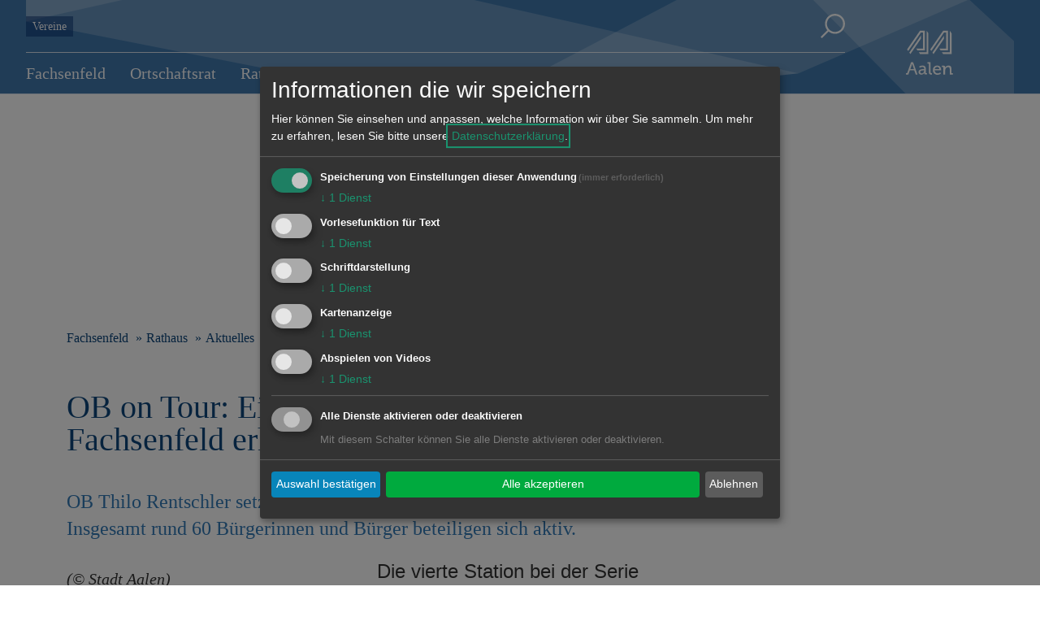

--- FILE ---
content_type: text/html; charset=utf-8
request_url: https://fachsenfeld.aalen.de/ob-on-tour-einblicke-in-den-ortsteil-fachsenfeld-erhalten.135803.262.htm
body_size: 8937
content:
<!DOCTYPE html>
<html lang="de">
<head>
  <title>OB on Tour: Einblicke in den Ortsteil Fachsenfeld erhalten - Aalen-Fachsenfeld</title>
  <meta charset="utf-8">
  <meta name="viewport" content="width=device-width, initial-scale=1.0">
<meta property='og:image' content='http://www.aalen.de/fm/7/thumbnails/PNr_508_OB_on_Tour_Fachsenfeld%20%282%29.JPG.380158.JPG' />
  <!-- External CSS -->
  <link rel="stylesheet" type="text/css" href="/mandanten/global/c/external.css">
  <!-- Font-Awesome -->
    <link href="/mandanten/global/c/font-awesome.min.css" rel="stylesheet">
  <!-- Custom CSS -->
  <link rel="stylesheet" type="text/css" href="/mandanten/aalen/c/style.css?v=1759242237">
  <!-- jQuery library (served from Google) -->
  <script src="/mandanten/global/js/jquery.min.js"></script>
  <!-- Lazyload -->
  <script src="/mandanten/global/js/picturefill.min.js" async></script>
  <script src="/mandanten/global/js/lazysizes.min.js" async></script>
  <link href="/fm/3/favicon.295318.png" rel="shortcut icon" type="image/vnd.microsoft.icon" />
  <meta name="author" content="Stadtverwaltung Aalen" />
  <meta name="copyright" content="Stadtverwaltung Aalen" />
  <meta name="description" content="OB Thilo Rentschler setzt Tour durch die Teilorte mit vierter Station fort: Insgesamt rund 60 Bürgerinnen und Bürger beteiligen sich aktiv." />
  <script type="application/javascript" src="/mandanten/global/js/klaro/klaro_config.js"></script>
  <script data-config="klaroConfig" type="application/javascript" src="/mandanten/global/js/klaro/klaro.js">
  </script>
  <!-- CSS Hintergrundbild -->
  <style type="text/css">
  .mainimage {
    background-image: url('/fm/175/thumbnails/Fachsenfeld_02102025_02.jpg.717774.jpg');
  }
  @media only screen and (max-width: 1140px) {
    .mainimage{
      background-image: url('/fm/175/thumbnails/Fachsenfeld_02102025_02.jpg.717775.jpg');
    }
  }
  @media only screen and (max-width: 1024px) {
    .mainimage{
      background-image: url('/fm/175/thumbnails/Fachsenfeld_02102025_02.jpg.717776.jpg');
    }
  }  
  @media only screen and (max-width: 480px) {
    .mainimage{
      background-image: url('/fm/175/thumbnails/Fachsenfeld_02102025_02.jpg.717776.jpg');
    }
  }
</style>
  <!-- JS für Focus-Trap - TAB Nutzung bei Klaro -->
  <script src="/mandanten/global/js/tabbable@6.2.0_dist_index.umd.js"></script>
  <script src="/mandanten/global/js/focus-trap.umd.js"></script>
</head>
<body data-mandator-id="262">
<nav aria-label="Skip-Links" class="skiplink-nav">
    <a href="#mainnavi" class="sr-only sr-only-focusable hidden-xs hidden-sm">Direkt zur Navigation springen</a> 
    <a href="#maincontent" class="sr-only sr-only-focusable">Direkt zum Inhalt springen</a> 
</nav>
<!-- Hintergrundbild 237943 -->
<div class="mainimage-wrapper">
  <div class="mainimage" style="background-position: 50%  50%;"></div>
</div>
<!-- Ende Hintergrundbild --><header class="hidden-print">
<!-- Stickynavi -->
  <div class="container-fluid stickynav mainnavi">
    <div class="container nopadding">
      <a href="#"><img class="logo_small onlysticky" src="/mandanten/global/i/logo.svg" alt="Logo" /></a>
    </div>
  </div>
<!-- Ende Stickynavi -->
  <div class="header">
    <div class="container">
      <div class="row">
        <div class="mobile_block xxhidden-md hidden-lg">
          <a href="#" id="mobile_menu">
            <span class="mobile_menu_img">
              <img src="/mandanten/global/i/icon_menue.svg" class="menuebutton" alt="zum Hauptmenu" />
            </span>
            <div class="menulabel">Menu</div>
          </a>
          <a href="#searchform" class="popup-with-form-autocomplete" id="mobile_search">
            <span class="mobile_menu_img">
              <img src="/mandanten/global/i/icon_search.svg" title="Suche" alt="Suche" />
            </span>
            <div class="menulabel">Suche</div>
          </a>
        </div>
        <div class="col-lg-10 xxvisible-md-block visible-lg-block">
          <div class="header-quicklinks-search">
            <div class="visible-md visible-lg">
  <ul>
    <li>
      <a href="https://fachsenfeld.aalen.de/vereine.484.262.htm">Vereine</a>
    </li>
  </ul>            </div>
            <div class="search-button accessible-navi visible-lg">
              <div class="accessible-buttons">
              </div>
              <a href="#searchform" class="d-none d-xl-inline-block search-button popup-with-form-autocomplete">
                <img class="icon_search" src="/mandanten/global/i/icon_search.svg" title="Suche" alt="Suche" />
              </a>
            </div>
          </div>
<!-- Hauptnavigation -->
<div id="mainnavi" class="mainnavi">
  <nav class="navbar">
    <div class="">
      <ul class="nav navbar-nav">

  <li>
    <a href="https://fachsenfeld.aalen.de/fachsenfeld.480.262.htm">Fachsenfeld</a>
    <div class="megadropdown_wrapper" tabindex="-1">
      
<ul class="megadropdown firstrow nav navbar-nav">
  <li>
    <a href="https://fachsenfeld.aalen.de/einwohner.24679.262.htm">Einwohner</a>
      </li>

  <li>
    <a href="https://fachsenfeld.aalen.de/anreise-verkehr.36751.262.htm">Anreise & Verkehr</a>
      </li>

  <li>
    <a href="https://fachsenfeld.aalen.de/wohnen-in-fachsenfeld.5686.262.htm">Wohnen in Fachsenfeld</a>
    <ul>
  <li>
    <a href="https://fachsenfeld.aalen.de/potential-bauland.33663.262.htm">Potential Bauland</a>
  </li>
  <li>
    <a href="https://fachsenfeld.aalen.de/verfuegbare-bauplaetze.33660.262.htm">Verfügbare Bauplätze</a>
  </li>
</ul>
  </li>

  <li>
    <a href="https://fachsenfeld.aalen.de/fachsenfeld.36767.262.htm">Fachsenfeld</a>
      </li>
</ul>
    </div>
  </li>

  <li>
    <a href="https://fachsenfeld.aalen.de/ortschaftsrat.481.262.htm">Ortschaftsrat</a>
    <div class="megadropdown_wrapper" tabindex="-1">
      
<ul class="megadropdown firstrow nav navbar-nav">
  <li>
    <a href="https://fachsenfeld.aalen.de/grusswort-der-ortsvorsteherin.36774.262.htm">Grußwort der Ortsvorsteherin</a>
      </li>

  <li>
    <a href="https://fachsenfeld.aalen.de/mitglieder-fraktionen-sitzungen.36785.262.htm">Mitglieder, Fraktionen, Sitzungen</a>
      </li>

  <li>
    <a href="https://fachsenfeld.aalen.de/ortschaftsrat-fachsenfeld.36788.262.htm">Ortschaftsrat Fachsenfeld</a>
      </li>

  <li>
    <a href="http://www.aalen.de/geschaeftsordnungen-der-ortschaftsraete.89287.25.htm" target="_blank">Geschäftsordnung der Ortschaftsräte</a>
      </li>
</ul>
    </div>
  </li>

  <li>
    <a href="https://fachsenfeld.aalen.de/rathaus.482.262.htm">Rathaus</a>
    <div class="megadropdown_wrapper" tabindex="-1">
      
<ul class="megadropdown firstrow nav navbar-nav">
  <li>
    <a href="https://fachsenfeld.aalen.de/aktuelles.5691.262.htm">Aktuelles</a>
      </li>

  <li>
    <a href="https://fachsenfeld.aalen.de/geschaeftsstelle.36795.262.htm">Geschäftsstelle</a>
      </li>

  <li>
    <a href="https://fachsenfeld.aalen.de/dienstleistung-a-z.5693.262.htm">Dienstleistung A-Z</a>
      </li>

  <li>
    <a href="https://fachsenfeld.aalen.de/mitteilungsblatt.36350.262.htm">Mitteilungsblatt</a>
      </li>

  <li>
    <a href="https://www.aalen.de/trauzimmer.240592.25.htm" target="_blank">Trauzimmer</a>
      </li>
</ul>
    </div>
  </li>

  <li>
    <a href="https://fachsenfeld.aalen.de/infrastruktur.483.262.htm">Infrastruktur</a>
    <div class="megadropdown_wrapper" tabindex="-1">
      
<ul class="megadropdown firstrow nav navbar-nav">
  <li>
    <a href="https://fachsenfeld.aalen.de/schulen.5695.262.htm">Schulen</a>
      </li>

  <li>
    <a href="https://fachsenfeld.aalen.de/betreuung-fuer-kinder.115725.262.htm">Betreuung für Kinder</a>
    <ul>
  <li>
    <a href="https://fachsenfeld.aalen.de/einrichtungen.5697.262.htm">Einrichtungen</a>
  </li>
  <li>
    <a href="https://portal.little-bird.de/Suche/Aalen" target="_blank">Little Bird</a>
  </li>
</ul>
  </li>

  <li>
    <a href="https://fachsenfeld.aalen.de/spielplaetze.5698.262.htm">Spielplätze</a>
      </li>

  <li>
    <a href="https://fachsenfeld.aalen.de/buecherei.122231.262.htm">Bücherei</a>
      </li>

  <li>
    <a href="https://fachsenfeld.aalen.de/kirche.5702.262.htm">Kirche</a>
    <ul>
  <li>
    <a href="https://fachsenfeld.aalen.de/kirchen.32725.262.htm">Kirchen</a>
  </li>
  <li>
    <a href="https://fachsenfeld.aalen.de/kirchengemeinden.32726.262.htm">Kirchengemeinden</a>
  </li>
</ul>
  </li>
</ul>

<ul class="megadropdown secondrow nav navbar-nav">
  <li>
    <a href="https://fachsenfeld.aalen.de/sportstaetten.5703.262.htm">Sportstätten</a>
      </li>

  <li>
    <a href="https://fachsenfeld.aalen.de/polizei.2759.262.htm">Polizei</a>
      </li>

  <li>
    <a href="https://fachsenfeld.aalen.de/freiwillige-feuerwehr-fachsenfeld.2684.262.htm">Freiwillige Feuerwehr Fachsenfeld</a>
      </li>

  <li>
    <a href="https://fachsenfeld.aalen.de/friedhoefe.5710.262.htm">Friedhöfe</a>
      </li>

  <li>
    <a href="https://www.aalen.de/notdienste.224778.htm" target="_blank">Notdienste</a>
      </li>
</ul>
    </div>
  </li>

  <li>
    <a href="https://fachsenfeld.aalen.de/vereine.484.262.htm">Vereine</a>
    <div class="megadropdown_wrapper" tabindex="-1">
      
<ul class="megadropdown firstrow nav navbar-nav">
  <li>
    <a href="https://fachsenfeld.aalen.de/vereinsliste.5678.262.htm">Vereinsliste</a>
      </li>

  <li>
    <a href="https://www.aalen.de/neueintrag-aenderung-ihres-vereinseintrags.34754.25.htm" target="_blank">Neueintrag / Änderung Ihres Vereinseintrags</a>
      </li>
</ul>
    </div>
  </li>

  <li>
    <a href="https://fachsenfeld.aalen.de/veranstaltungen.485.262.htm">Veranstaltungen</a>
    <div class="megadropdown_wrapper" tabindex="-1">
      
<ul class="megadropdown firstrow nav navbar-nav">
  <li>
    <a href="https://fachsenfeld.aalen.de/kalender.5711.262.htm">Kalender</a>
      </li>

  <li>
    <a href="https://fachsenfeld.aalen.de/veranstaltung-melden.5712.262.htm">Veranstaltung melden</a>
      </li>

  <li>
    <a href="https://www.aalen.de/sportstaettenbelegung.231063.25.htm" target="_blank">Hallenbelegung</a>
      </li>
</ul>
    </div>
  </li>

  <li>
    <a href="https://fachsenfeld.aalen.de/wirtschaft.486.262.htm">Wirtschaft</a>
    <div class="megadropdown_wrapper" tabindex="-1">
      
<ul class="megadropdown firstrow nav navbar-nav">
  <li>
    <a href="https://fachsenfeld.aalen.de/firmendatenbank.34363.262.htm">Firmendatenbank</a>
      </li>
</ul>
    </div>
  </li>
      </ul>
    </div>
  </nav>
</div>
<!-- Ende Hauptnavigation -->        </div>
        <div class="col-lg-2 header-logo">
          <a href="https://www.aalen.de/startseite.1.25.htm" aria-label="Zur Startseite">
            <img class="logo" src="/mandanten/global/i/logo.svg" alt="Logo" />
          </a>
        </div>
      </div>
    </div>
  </div>
<div class="mobile-search-input">
  <form class="searchform navbar-form" method="GET" action="https://fachsenfeld.aalen.de/suche.35481.262.htm">
    <div class="input-group">      
      <input name="search" id="autocomplete-input-mobile" class="autocomplete ui-autocomplete-input" spellcheck="false" autocapitalize="off" autocomplete="off" type="text">
      <label id="search-label-mobile" for="autocomplete-input-mobile">Suchbegriff</label>
      <span class="input-group-btn search-button-wrapper">
        <button type="submit" class="search-button" value="Suche abschicken">
          <img class="icon_search" src="/mandanten/global/i/chevron_circle_right.svg" alt="" />
          <span class="sr-only">Suche abschicken</span>
        </button>
      </span>
    </div>
  </form>
</div>
</header>

<!-- Mobile Navigation (Smartmenu) -->
<div class="mobilemenuwrapper">
  <ul id="mainnavimobile" class="smartmenu sm sm-clean sm-vertical visible-xs-block visible-sm-block visible-md-block hidden-lg">

  <li>
    <a href="https://fachsenfeld.aalen.de/fachsenfeld.480.262.htm">Fachsenfeld</a>
    <ul>
  <li>
    <a href="https://fachsenfeld.aalen.de/einwohner.24679.262.htm">Einwohner</a>
      </li>
  <li>
    <a href="https://fachsenfeld.aalen.de/anreise-verkehr.36751.262.htm">Anreise & Verkehr</a>
      </li>
  <li>
    <a href="https://fachsenfeld.aalen.de/wohnen-in-fachsenfeld.5686.262.htm">Wohnen in Fachsenfeld</a>
    <ul>
  <li>
    <a href="https://fachsenfeld.aalen.de/potential-bauland.33663.262.htm">Potential Bauland</a>
      </li>
  <li>
    <a href="https://fachsenfeld.aalen.de/verfuegbare-bauplaetze.33660.262.htm">Verfügbare Bauplätze</a>
      </li>
</ul>
  </li>
  <li>
    <a href="https://fachsenfeld.aalen.de/fachsenfeld.36767.262.htm">Fachsenfeld</a>
      </li>
</ul>
  </li>

  <li>
    <a href="https://fachsenfeld.aalen.de/ortschaftsrat.481.262.htm">Ortschaftsrat</a>
    <ul>
  <li>
    <a href="https://fachsenfeld.aalen.de/grusswort-der-ortsvorsteherin.36774.262.htm">Grußwort der Ortsvorsteherin</a>
      </li>
  <li>
    <a href="https://fachsenfeld.aalen.de/mitglieder-fraktionen-sitzungen.36785.262.htm">Mitglieder, Fraktionen, Sitzungen</a>
      </li>
  <li>
    <a href="https://fachsenfeld.aalen.de/ortschaftsrat-fachsenfeld.36788.262.htm">Ortschaftsrat Fachsenfeld</a>
      </li>
  <li>
    <a href="http://www.aalen.de/geschaeftsordnungen-der-ortschaftsraete.89287.25.htm" target="_blank">Geschäftsordnung der Ortschaftsräte</a>
      </li>
</ul>
  </li>

  <li>
    <a href="https://fachsenfeld.aalen.de/rathaus.482.262.htm">Rathaus</a>
    <ul>
  <li>
    <a href="https://fachsenfeld.aalen.de/aktuelles.5691.262.htm">Aktuelles</a>
      </li>
  <li>
    <a href="https://fachsenfeld.aalen.de/geschaeftsstelle.36795.262.htm">Geschäftsstelle</a>
      </li>
  <li>
    <a href="https://fachsenfeld.aalen.de/dienstleistung-a-z.5693.262.htm">Dienstleistung A-Z</a>
      </li>
  <li>
    <a href="https://fachsenfeld.aalen.de/mitteilungsblatt.36350.262.htm">Mitteilungsblatt</a>
      </li>
  <li>
    <a href="https://www.aalen.de/trauzimmer.240592.25.htm" target="_blank">Trauzimmer</a>
      </li>
</ul>
  </li>

  <li>
    <a href="https://fachsenfeld.aalen.de/infrastruktur.483.262.htm">Infrastruktur</a>
    <ul>
  <li>
    <a href="https://fachsenfeld.aalen.de/schulen.5695.262.htm">Schulen</a>
      </li>
  <li>
    <a href="https://fachsenfeld.aalen.de/betreuung-fuer-kinder.115725.262.htm">Betreuung für Kinder</a>
    <ul>
  <li>
    <a href="https://fachsenfeld.aalen.de/einrichtungen.5697.262.htm">Einrichtungen</a>
      </li>
  <li>
    <a href="https://portal.little-bird.de/Suche/Aalen" target="_blank">Little Bird</a>
      </li>
</ul>
  </li>
  <li>
    <a href="https://fachsenfeld.aalen.de/spielplaetze.5698.262.htm">Spielplätze</a>
      </li>
  <li>
    <a href="https://fachsenfeld.aalen.de/buecherei.122231.262.htm">Bücherei</a>
      </li>
  <li>
    <a href="https://fachsenfeld.aalen.de/kirche.5702.262.htm">Kirche</a>
    <ul>
  <li>
    <a href="https://fachsenfeld.aalen.de/kirchen.32725.262.htm">Kirchen</a>
      </li>
  <li>
    <a href="https://fachsenfeld.aalen.de/kirchengemeinden.32726.262.htm">Kirchengemeinden</a>
      </li>
</ul>
  </li>
  <li>
    <a href="https://fachsenfeld.aalen.de/sportstaetten.5703.262.htm">Sportstätten</a>
      </li>
  <li>
    <a href="https://fachsenfeld.aalen.de/polizei.2759.262.htm">Polizei</a>
      </li>
  <li>
    <a href="https://fachsenfeld.aalen.de/freiwillige-feuerwehr-fachsenfeld.2684.262.htm">Freiwillige Feuerwehr Fachsenfeld</a>
      </li>
  <li>
    <a href="https://fachsenfeld.aalen.de/friedhoefe.5710.262.htm">Friedhöfe</a>
      </li>
  <li>
    <a href="https://www.aalen.de/notdienste.224778.htm" target="_blank">Notdienste</a>
      </li>
</ul>
  </li>

  <li>
    <a href="https://fachsenfeld.aalen.de/vereine.484.262.htm">Vereine</a>
    <ul>
  <li>
    <a href="https://fachsenfeld.aalen.de/vereinsliste.5678.262.htm">Vereinsliste</a>
      </li>
  <li>
    <a href="https://www.aalen.de/neueintrag-aenderung-ihres-vereinseintrags.34754.25.htm" target="_blank">Neueintrag / Änderung Ihres Vereinseintrags</a>
      </li>
</ul>
  </li>

  <li>
    <a href="https://fachsenfeld.aalen.de/veranstaltungen.485.262.htm">Veranstaltungen</a>
    <ul>
  <li>
    <a href="https://fachsenfeld.aalen.de/kalender.5711.262.htm">Kalender</a>
      </li>
  <li>
    <a href="https://fachsenfeld.aalen.de/veranstaltung-melden.5712.262.htm">Veranstaltung melden</a>
      </li>
  <li>
    <a href="https://www.aalen.de/sportstaettenbelegung.231063.25.htm" target="_blank">Hallenbelegung</a>
      </li>
</ul>
  </li>

  <li>
    <a href="https://fachsenfeld.aalen.de/wirtschaft.486.262.htm">Wirtschaft</a>
    <ul>
  <li>
    <a href="https://fachsenfeld.aalen.de/firmendatenbank.34363.262.htm">Firmendatenbank</a>
      </li>
</ul>
  </li>
  </ul>
  <div id="servicenavimobile" class="visible-xs-block visible-sm-block visible-md-block hidden-lg">
  <ul>
    <li>
      <a href="https://fachsenfeld.aalen.de/vereine.484.262.htm">Vereine</a>
    </li>
  </ul>  </div>
</div>
<!-- Ende Mobile Navigation (Smartmenu) -->
<div id="searchform" class="container searchlayer mfp-hide">
    <div class="row">
                <div class="close-button" tabindex="0" role="region">
                    <svg width="26px" height="26px" viewBox="0 0 20 20" version="1.1" xmlns="http://www.w3.org/2000/svg"
                         xml:space="preserve"
                         style="fill-rule:evenodd;clip-rule:evenodd;stroke-linejoin:round;stroke-miterlimit:2;">
                            <path id="Rectangle-Copy-3"
                                  d="M16.971,0L19.799,2.828L12.727,9.899L19.799,16.971L16.971,19.799L9.899,12.727L2.828,19.799L0,16.971L7.071,9.899L0,2.828L2.828,0L9.899,7.071L16.971,0Z"
                                  style="fill:#ffffff;"/>
                    </svg>
                    <span class="sr-only">Suche schließen</span>
                </div>
        <div class="col-xs-12 col-md-6">
            <form id="autocompleteform" action="https://fachsenfeld.aalen.de/suche.35481.262.htm" role="search" method="GET" class="searchform navbar-form">

                <div id="searchfield-wrapper" class="input-group">
                    <div class="form-floating w-100">
                        <input type="text" class="autocomplete form-control searchinput" id="autocomplete-input"
                               placeholder="Suchbegriff eingeben" name="search" autocomplete="off">
                        <label id="autocomplete-label" for="autocomplete">Suchbegriff</label>
                    </div>
                    <span class="input-group-btn search-button-wrapper">
                            <button class="search-button">
                                <img class="icon_search" src="/mandanten/global/i/icon_search.svg" alt="">
                                <span class="sr-only">Seiten-Suche abschicken</span>
                            </button>
                        </span>
                </div>
            </form>
<div id="most-frequent-search-terms">
  <div class="headline">Häufigste Suchbegriffe</div>
    <div class="search-terms">
      <a href="https://fachsenfeld.aalen.de/suche.35481.262.htm?search=Webcam">Webcam</a>
      <a href="https://fachsenfeld.aalen.de/suche.35481.262.htm?search=stellenangebote">Stellenangebote</a>
      <a href="https://fachsenfeld.aalen.de/suche.35481.262.htm?search=reisepass">Reisepass</a>
      <a href="https://fachsenfeld.aalen.de/suche.35481.262.htm?search=bürgeramt">Bürgeramt</a>
      <a href="https://fachsenfeld.aalen.de/suche.35481.262.htm?search=personalausweis">Personalausweis</a>
      <a href="https://fachsenfeld.aalen.de/suche.35481.262.htm?search=Standesamt">Standesamt</a>
      <a href="https://fachsenfeld.aalen.de/suche.35481.262.htm?search=Zustimmungserklärung">Zustimmungserklärung</a>
      <a href="https://fachsenfeld.aalen.de/suche.35481.262.htm?search=geburtsurkunde">Geburtsurkunde</a>
      <a href="https://fachsenfeld.aalen.de/suche.35481.262.htm?search=baustellenplan">Baustellenplan</a>
      <a href="https://fachsenfeld.aalen.de/suche.35481.262.htm?search=ausschreibungen">Ausschreibungen</a>
  </div>
</div>
        </div>

        <div class="col-xs-12 col-md-6">
            <div id="autocomplete-container" class="container searchlayer-entries">
                <div class="row">
                    <div id="autocomplete-hits" class="autocomplete-list col-xs-12 "
                         tabindex="0">
                      <div id="autocomplete-suggest-terms">
                        <ul>
                        </ul>
                      </div>
                    </div>
                    <div id="autocomplete-details" class="autocomplete-details col-sm-12 bg-light hidden-sm mt-5" style="position: absolute; z-index: -1; top: 100px;"></div>
                </div>
            </div>
        </div>
    </div>
</div><div class="darken_content"></div>
<div class="content_wrapper">
  <div id="maincontent" class="container maincontent">
<div class="mobile-right-col hidden-lg">
  <div class="show-right-col visible-xs visible-sm visible-md">
    <div class="show-right-col-btn">
      <img class="icon-info" src="/mandanten/global/i/icon_info.svg" alt="Info-Icon" />
    </div>
  </div>
  <div class="mobile-right-col-content">mobile rechte Spalte</div>
</div>
    <div class="row">
      <main class="col-lg-8 content-col">
<div id="readspeaker_button1" class="rs_skip rsbtn rs_preserve" style="z-index:4; display: none;">
  <a rel="nofollow" class="rsbtn_play" accesskey="L" title="Um den Text anzuh&ouml;ren, verwenden Sie bitte ReadSpeaker" href="//app-eu.readspeaker.com/cgi-bin/rsent?customerid=7296&lang=de_de&amp;voice=de_hans&readclass=readtext&url=http://www.aalen.de/.135803.htm">
    <span class="rsbtn_left rsimg rspart"><span class="rsbtn_text"><span>Vorlesen</span></span></span>
    <span class="rsbtn_right rsimg rsplay rspart"></span>
  </a>
</div>

<div class="service-icons readspeaker-icon rs_skip hidden-print">
  <a href="#" title="Vorlesen" style="margin:0;">
    <img class="svgreplace" src="/mandanten/global/i/icon_read.svg" alt="Artikel vorlesen" />
  </a>
</div>

<nav aria-label="breadcrumb">
  <ul class="breadcrumb rs_skip">
    <li><a href="https://fachsenfeld.aalen.de/fachsenfeld.270.262.htm">Fachsenfeld</a></li>
    <li><a href="https://fachsenfeld.aalen.de/rathaus.482.262.htm">Rathaus</a></li>
    <li class="active" >Aktuelles</li>
  </ul>
</nav>
        <div class="readtext">
          <h1>OB on Tour: Einblicke in den Ortsteil Fachsenfeld erhalten</h1>                    <p class="lead">OB Thilo Rentschler setzt Tour durch die Teilorte mit vierter Station fort: Insgesamt rund 60 Bürgerinnen und Bürger beteiligen sich aktiv.</p>          <div class="break">
  <div class="col-sm-6 pull-left">
  <a href="https://www.aalen.de/fm/7/thumbnails/PNr_508_OB_on_Tour_Fachsenfeld%20%282%29.JPG.380158.JPG" class="mfp" title=" (&amp;copy; Stadt Aalen)">
    <img src="https://www.aalen.de/fm/7/thumbnails/PNr_508_OB_on_Tour_Fachsenfeld%20%282%29.JPG.380163.JPG" data-sizes="auto" data-srcset="https://www.aalen.de/fm/7/thumbnails/PNr_508_OB_on_Tour_Fachsenfeld%20%282%29.JPG.380162.JPG 200w, https://www.aalen.de/fm/7/thumbnails/PNr_508_OB_on_Tour_Fachsenfeld%20%282%29.JPG.380163.JPG 250w, https://www.aalen.de/fm/7/thumbnails/PNr_508_OB_on_Tour_Fachsenfeld%20%282%29.JPG.380164.JPG 300w, https://www.aalen.de/fm/7/thumbnails/PNr_508_OB_on_Tour_Fachsenfeld%20%282%29.JPG.380165.JPG 350w, https://www.aalen.de/fm/7/thumbnails/PNr_508_OB_on_Tour_Fachsenfeld%20%282%29.JPG.380166.JPG 365w, https://www.aalen.de/fm/7/thumbnails/PNr_508_OB_on_Tour_Fachsenfeld%20%282%29.JPG.380167.JPG 500w, https://www.aalen.de/fm/7/thumbnails/PNr_508_OB_on_Tour_Fachsenfeld%20%282%29.JPG.380152.JPG 600w, https://www.aalen.de/fm/7/thumbnails/PNr_508_OB_on_Tour_Fachsenfeld%20%282%29.JPG.380168.JPG 750w, https://www.aalen.de/fm/7/thumbnails/PNr_508_OB_on_Tour_Fachsenfeld%20%282%29.JPG.380153.JPG 770w, https://www.aalen.de/fm/7/thumbnails/PNr_508_OB_on_Tour_Fachsenfeld%20%282%29.JPG.380169.JPG 1250w" class="lazyload img-responsive" title="" alt="" />
  </a>
  <div class="imgcaption">
    <span> (&copy; Stadt Aalen)</span>  </div>
</div>
            <p>Die vierte Station bei der Serie der Stadtteilrundg&auml;nge f&uuml;hrte OB Thilo Rentschler nach Fachsenfeld. Das Format &bdquo;OB on Tour&ldquo; zeigt viele Facetten kommunaler Handlungsfelder auf. &bdquo;Im Dialog mit engagierten B&uuml;rgerinnen und B&uuml;rgern k&ouml;nnen viele Themen direkt mit den Verantwortlichen angesprochen werden. Die Erkenntnisse aus den Statteilrundg&auml;ngen flie&szlig;en direkt in den L&ouml;sungsprozess der Projekte vor Ort ein&ldquo;, sagte OB Thilo Rentschler res&uuml;mierend.</p>

<p>Zu Beginn der achtst&uuml;ndigen Ortsbegehung animierte Rentschler den Ortschaftsrat, sich &uuml;ber die Weiterentwicklung des Festplatzes in Fachsenfeld nachzudenken. Nach einem kurzen Gang durchs Gewerbegebiet &bdquo;Im Loh&ldquo; besichtigte die Gruppe die B&auml;ckerei Veit. Hier wurde die Wettbewerbssituation handwerklicher B&auml;ckereien zu Superm&auml;rkten und Discountern thematisiert. &bdquo;B&auml;ckereien wie Metzgereien z&auml;hlen zu zentralen Austauschstellen in Kommunen. Helfen Sie mit, durch ihr Kaufverhalten diese Struktur zu erhalten&ldquo;, sagte Rentschler. Im nahegelegenen evangelischen Kindergarten &bdquo;Lebensbaum&ldquo; wurden die Rahmenbedingungen f&uuml;r die Kleinkindbetreuung sowie die Ausbaubem&uuml;hungen mit der Kindergartenleitung und Pfarrer Wolfgang Gokenbach er&ouml;rtert.&nbsp;</p>

<p>Am Ortseingang von Dewangen kommend wird derzeit am Ehrenmal ein Rad- und Fu&szlig;weg gebaut. Ortsvorsteher J&uuml;rgen Opferkuch informierte &uuml;ber Varianten, wie ein sicherer Bushalt geschaffen werden kann. OB Thilo Rentschler riet, das kurzfristig Machbare im Auge zu behalten und angesichts der Aufgabenf&uuml;lle und der anstehenden gesamtst&auml;dtischen Gro&szlig;projekte praktikable und rasch zu verwirklichende L&ouml;sungen zu forcieren. Wenige Meter weiter wurde an das Euthanasieopfer Karolina F&uuml;rst, f&uuml;r die ein Stolperstein verlegt wurde, gedacht.</p>

<p>Im Neubaugebiet Schloss&auml;cker/Buch&auml;cker wurde der Baufortschritt in Augenschein genommen. Der benachbart gelegene Spielplatz in den Rot&auml;ckern ist bereits fertiggestellt. In lange gezogenem Spaziergang ging es vorbei am k&uuml;nftigen FNP-Wohnbauentwicklungsgebiet &bdquo;Steine&ldquo; hinunter nach Waiblingen. Dort wurde zun&auml;chst der sogenannte Burgstall besichtigt, ehe &uuml;ber die 2018 neuangelegte Ortsdurchfahrt gesprochen wurde. Zum Mittagessen luden die Gartenfreunde Fachsenfeld die Teilnehmer der OB-Tour in ihr Vereinsheim ein.</p>

<p>Nach intensiven Gespr&auml;chen wurde OB Thilo Rentschler von Eberhardt Looser und Franz Starz das Ott&rsquo;sche Haus in Himmlingsweiler gezeigt. Eine Initiative aus der B&uuml;rgerschaft m&ouml;chte das typische jenische Kolonistenh&auml;uschen, das seit rund 25 Jahren leer steht, renovieren und der Nachwelt erhalten.&nbsp;</p>

<p>Zur&uuml;ck in Fachsenfeld wurde die Baustelle f&uuml;r das neue katholische Gemeindezentrum an der Herz-Jesu-Kirche besichtigt. Der Vorsitzende des Bauausschusses, Alexander Vogel, erl&auml;uterte das Konzept des geplanten Neubaus, der in einem Jahr bereits fertig sein soll. Es soll ein neuer Raum f&uuml;r Begegnungen mit vielf&auml;ltiger Nutzung entstehen &ndash; und trotz abgespeckter Einrichtung architektonisch ein Ausrufezeichen setzen. &bdquo;Ich bin &uuml;berzeugt, dass unsere Gesellschaft das Engagement der Kirchengemeinden braucht. Das Projekt wird dazu beitragen, das b&uuml;rgerschaftliche Netz in Fachsenfeld zu st&auml;rken. Das Geb&auml;ude besitzt eine gute Konzeption&ldquo;, sagte Rentschler.</p>

<p>Letztes Ziel war die Reinhard-von-Koenig-Schule. Dort wurde in Beisein des Leiters der Stadtbibliothek, Michael Steffel, und Architektin Tanja Diemer die neugestaltete Ortsb&uuml;cherei in den ehemaligen Physik- und Chemies&auml;len der Schule er&ouml;ffnet. &bdquo;Nach 50 Jahren ihres Bestehens bekommt die B&uuml;cherei nun mehr Fl&auml;che und den direkten Bezug zur Schule&ldquo;, sagte der OB. Bei Kaffee und Kuchen ging die Veranstaltung &bdquo;OB on Tour&ldquo; im Zentrum der Wischauer Sprachinsel - ebenfalls an der Reinhard-von-Koenig-Schule ans&auml;ssig &ndash; zu Ende. &bdquo;Wir haben eine gro&szlig;e F&uuml;lle von Themen heute angesprochen. F&uuml;r ihr gro&szlig;es Engagement und die vielen Ideen, die Sie vorgetragen haben, danke ich recht herzlich. Viele konstruktive Anregungen nehme ich f&uuml;r weitere Gespr&auml;che mit ins Rathaus nach Aalen&ldquo;, sicherte OB Rentschler zu.</p>
          </div>
          
<div class="break" id="element_135802">
              <div class="owl-carousel-wrapper">
  <div class="owl-carousel">
    
<div class="item">
  <a href="https://www.aalen.de/fm/7/thumbnails/PNr_508_OB_on_Tour_Fachsenfeld%20%282%29.JPG.380158.JPG" data-gallery="135701" class="fancybox" title=" (&copy; Stadt Aalen)">
    <img src="" data-sizes="auto" data-srcset="https://www.aalen.de/fm/7/thumbnails/PNr_508_OB_on_Tour_Fachsenfeld%20%282%29.JPG.380162.JPG 200w, https://www.aalen.de/fm/7/thumbnails/PNr_508_OB_on_Tour_Fachsenfeld%20%282%29.JPG.380163.JPG 250w, https://www.aalen.de/fm/7/thumbnails/PNr_508_OB_on_Tour_Fachsenfeld%20%282%29.JPG.380164.JPG 300w, https://www.aalen.de/fm/7/thumbnails/PNr_508_OB_on_Tour_Fachsenfeld%20%282%29.JPG.380165.JPG 350w, https://www.aalen.de/fm/7/thumbnails/PNr_508_OB_on_Tour_Fachsenfeld%20%282%29.JPG.380166.JPG 365w, https://www.aalen.de/fm/7/thumbnails/PNr_508_OB_on_Tour_Fachsenfeld%20%282%29.JPG.380167.JPG 500w, https://www.aalen.de/fm/7/thumbnails/PNr_508_OB_on_Tour_Fachsenfeld%20%282%29.JPG.380152.JPG 600w, https://www.aalen.de/fm/7/thumbnails/PNr_508_OB_on_Tour_Fachsenfeld%20%282%29.JPG.380168.JPG 750w, https://www.aalen.de/fm/7/thumbnails/PNr_508_OB_on_Tour_Fachsenfeld%20%282%29.JPG.380153.JPG 770w, https://www.aalen.de/fm/7/thumbnails/PNr_508_OB_on_Tour_Fachsenfeld%20%282%29.JPG.380169.JPG 1250w" class="lazyload img-responsive" title=" (&amp;copy; Stadt Aalen)" alt="" />
  </a>
</div>

<div class="item">
  <a href="https://www.aalen.de/fm/7/thumbnails/PNr_508_OB_on_Tour_Fachsenfeld.JPG.380178.JPG" data-gallery="135701" class="fancybox" title=" (&copy; Stadt Aalen)">
    <img src="" data-sizes="auto" data-srcset="https://www.aalen.de/fm/7/thumbnails/PNr_508_OB_on_Tour_Fachsenfeld.JPG.380182.JPG 200w, https://www.aalen.de/fm/7/thumbnails/PNr_508_OB_on_Tour_Fachsenfeld.JPG.380183.JPG 250w, https://www.aalen.de/fm/7/thumbnails/PNr_508_OB_on_Tour_Fachsenfeld.JPG.380184.JPG 300w, https://www.aalen.de/fm/7/thumbnails/PNr_508_OB_on_Tour_Fachsenfeld.JPG.380185.JPG 350w, https://www.aalen.de/fm/7/thumbnails/PNr_508_OB_on_Tour_Fachsenfeld.JPG.380186.JPG 365w, https://www.aalen.de/fm/7/thumbnails/PNr_508_OB_on_Tour_Fachsenfeld.JPG.380187.JPG 500w, https://www.aalen.de/fm/7/thumbnails/PNr_508_OB_on_Tour_Fachsenfeld.JPG.380172.JPG 600w, https://www.aalen.de/fm/7/thumbnails/PNr_508_OB_on_Tour_Fachsenfeld.JPG.380188.JPG 750w, https://www.aalen.de/fm/7/thumbnails/PNr_508_OB_on_Tour_Fachsenfeld.JPG.380173.JPG 770w, https://www.aalen.de/fm/7/thumbnails/PNr_508_OB_on_Tour_Fachsenfeld.JPG.380189.JPG 1250w" class="lazyload img-responsive" title=" (&amp;copy; Stadt Aalen)" alt="" />
  </a>
</div>

<div class="item">
  <a href="https://www.aalen.de/fm/7/thumbnails/PNr_508_OB_on_Tour_Fachsenfeld%20%283%29.JPG.380198.JPG" data-gallery="135701" class="fancybox" title=" (&copy; Stadt Aalen)">
    <img src="" data-sizes="auto" data-srcset="https://www.aalen.de/fm/7/thumbnails/PNr_508_OB_on_Tour_Fachsenfeld%20%283%29.JPG.380202.JPG 200w, https://www.aalen.de/fm/7/thumbnails/PNr_508_OB_on_Tour_Fachsenfeld%20%283%29.JPG.380203.JPG 250w, https://www.aalen.de/fm/7/thumbnails/PNr_508_OB_on_Tour_Fachsenfeld%20%283%29.JPG.380204.JPG 300w, https://www.aalen.de/fm/7/thumbnails/PNr_508_OB_on_Tour_Fachsenfeld%20%283%29.JPG.380205.JPG 350w, https://www.aalen.de/fm/7/thumbnails/PNr_508_OB_on_Tour_Fachsenfeld%20%283%29.JPG.380206.JPG 365w, https://www.aalen.de/fm/7/thumbnails/PNr_508_OB_on_Tour_Fachsenfeld%20%283%29.JPG.380207.JPG 500w, https://www.aalen.de/fm/7/thumbnails/PNr_508_OB_on_Tour_Fachsenfeld%20%283%29.JPG.380192.JPG 600w, https://www.aalen.de/fm/7/thumbnails/PNr_508_OB_on_Tour_Fachsenfeld%20%283%29.JPG.380208.JPG 750w, https://www.aalen.de/fm/7/thumbnails/PNr_508_OB_on_Tour_Fachsenfeld%20%283%29.JPG.380193.JPG 770w, https://www.aalen.de/fm/7/thumbnails/PNr_508_OB_on_Tour_Fachsenfeld%20%283%29.JPG.380209.JPG 1250w" class="lazyload img-responsive" title=" (&amp;copy; Stadt Aalen)" alt="" />
  </a>
</div>
  </div>
  <div class="owlcarousel-counter">3 Bilder</div>
</div>
                  

</div>
                    &copy; Stadt Aalen, 05.08.2019                                      </div>
      </main>
      <aside class="col-lg-3 pull-right visible-lg right-col">
                                  
      </aside>
    </div>
  </div>
</div>
<footer class="hidden-print">
  <div class="container withbg">
    <div class="row">
<div class="col-lg-3 col-md-6">
  <h2>Unsere Anschrift</h2>
  <div class="vcard">
    <div class="org">Geschäftsstelle Fachsenfeld</div>    <div class="adr">
      <div class="street-address">Waiblinger Straße 1 </div>      <span class="postal-code">73434</span>       <span class="locality">Aalen-Fachsenfeld</span>    </div>
    <span class="icon icon-fon"></span><span class="tel">07366 9612-0</span>    <br><a href="mailto:rathaus.fachsenfeld@aalen.de"><span class="icon icon-mail2"></span>rathaus.fachsenfeld@aalen.de</a>  </div>
</div>

<div class="col-lg-3 col-md-6"><h2 class="openit">Öffnungszeiten Geschäftsstelle Fachsenfeld<span class="openit-button visible-xs-inline-block visible-sm-inline-block"><img src="/mandanten/global/i/chevron_circle_right.svg" alt="Pfeil zum Öffnen"/></span></h2><div class="openit-container">Montag 8.30 bis 11.45 Uhr und 14 bis 16 Uhr<br />
Dienstag 8.30 bis 11.45 Uhr<br />
Mittwoch 8.30 bis 11.45 Uhr<br />
Donnerstag 15 bis 18 Uhr<br />
Freitag 8.30 bis 12 Uhr<br />
sowie nach Vereinbarung.<br />
<br />
<b>Bitte beachten Sie, dass von Montag bis Mittwoch sowie am Freitag von 8.30 bis 10 Uhr und am Donnerstag von 16.30 bis 18 Uhr online gebuchte Termine im Bürgeramt vorrangig behandelt werden.</b></div></div><div class="col-lg-3 col-md-6">
  <h2 class="openit">Subwebs<span class="openit-button visible-xs-inline-block visible-sm-inline-block"><img src="/mandanten/global/i/chevron_circle_right.svg" alt="Pfeil zum Öffnen"/></span></h2>  <div class="openit-container"><p><a href="http://dewangen.aalen.de/ortschaft-dewangen.268.htm" target="_blank">Dewangen</a><br />
<a href="http://ebnat.aalen.de/ortschaft-ebnat.269.htm" target="_blank">Ebnat</a><br />
<a href="http://hofen.aalen.de/ortschaft-hofen.271.htm" target="_blank">Hofen</a><br />
<a href="http://unterkochen.aalen.de/ortschaft-unterkochen.272.htm" target="_blank">Unterkochen</a><br />
<a href="https://unterrombach-hofherrnweiler.aalen.de/ortschaft-unterrombach-hofherrnweiler.273.htm" target="_blank">Unterrombach - Hofherrnweiler</a><br />
<a href="http://wasseralfingen.aalen.de/ortschaft-wasseralfingen.275.htm" target="_blank">Wasseralfingen</a><br />
<a href="http://waldhausen.aalen.de/ortschaft-waldhausen.274.htm" target="_blank">Waldhausen</a><br />
<br />
<a href="http://stadtbibliothek-aalen.de/stadtbibliothek.276.htm" target="_blank">Stadtbibliothek Aalen</a><br />
<a href="http://aalen-kultur.de/startseite.168405.htm" target="" title="">Aalen Kultur</a><br />
<a href="https://www.aalen-tourismus.de/kultur-tourismus.259.htm" target="" title="">Aalen Tourismus</a><br />
<a href="http://limesmuseum.de/limesmuseum.52501.52497.htm" target="_blank">Limesmuseum</a><br />
<a href="http://www.bergwerk-aalen.de/tiefer-stollen.249.htm" target="_blank">Tiefer Stollen</a><br />
<a href="http://www.feuerwehr-aalen.de/feuerwehr.256.htm" target="_blank">Feuerwehr</a></p>
</div></div>
<div class="col-lg-3 col-md-6">
  <h2>Direktlinks</h2>
  <ul class="social-buttons">

<li>
    <a href="https://www.aalen.de/startseite.1.25.htm" title="Startseite">
      <img src="/mandanten/global/i/icon_share.svg" alt="Kultur & Tourismus-Icon" />
      Kultur & Tourismus    </a>
</li>

<li>
    <a href="https://fachsenfeld.aalen.de/aktuelles.5691.262.htm" title="Aktuelles">
      <img src="/mandanten/global/i/icon_share.svg" alt="Aktuelles-Icon" />
      Aktuelles    </a>
</li>

<li>
    <a href="https://www.facebook.com/StadtAalen/" target="_blank" title="Facebook">
      <img src="/mandanten/global/i/icon_facebook.svg" alt="Facebook-Icon" />
      Facebook    </a>
</li>

<li>
    <a href="mailto:rathaus.fachsenfeld@aalen.de" title="rathaus.fachsenfeld@aalen.de">
      <img src="/mandanten/global/i/icon_mail.svg" alt="Kontakt-Icon" />
      Kontakt    </a>
</li>

<li>
    <a href="https://www.aalen.de/impressum.607.25.htm" title="Impressum">
      <img src="/mandanten/global/i/icon_mail.svg" alt="Impressum-Icon" />
      Impressum    </a>
</li>
  </ul>
</div>
    </div>
  </div>
  <div class="container-fluid">
  </div>
  <div class="container-fluid">
<div class="container">
  <div class="row">
    <div class="col-xs-4 col-md-2">&copy; Stadt Aalen 2026</div>
<ul>

<li><a href="https://www.aalen.de/impressum.607.25.htm">Impressum</a></li>

<li><a href="https://www.aalen.de/datenschutzerklaerung.116017.25.htm">Datenschutzerklärung</a></li>

<li><a href="https://www.aalen.de/erklaerung-zur-barrierefreiheit.158179.25.htm">Barrierefreiheit</a></li>
<li><a onclick="return klaro.show();" style="cursor: pointer;">Cookie-Einstellungen</a></li>
</ul>
  </div>
</div>  </div>
</footer>
  <script src="/mandanten/global/js/external.js?v=2026-01-11"></script>
  <script src="/mandanten/global/js/focus-visible.js"></script>
  <script src="/assets/global/js/lib/events_nojquery.js?v=2026-01-11"></script>
  <script type="text/javascript">
  <!--
  window.rsConf = {general: {usePost: true}};
  //-->
  </script>
  <!-- custom.js -->
  <script src="/mandanten/global/js/custom.js?v=1764170630"></script>
    <script type="text/plain" data-type="application/javascript" data-name="googleMap">
    var klaro_googlemap = true;
  </script>
<!-- Matomo -->
<script type="text/javascript">
  var _paq = window._paq || [];
  /* tracker methods like "setCustomDimension" should be called before "trackPageView" */
  _paq.push(["disableCookies"]);
  _paq.push(['trackPageView']);
  _paq.push(['enableLinkTracking']);
  (function() {
    var u="//www.aalen.de/matomo/";
    _paq.push(['setTrackerUrl', u+'matomo.php']);
    _paq.push(['setSiteId', '8']);
    var d=document, g=d.createElement('script'), s=d.getElementsByTagName('script')[0];
    g.type='text/javascript'; g.async=true; g.defer=true; g.src=u+'matomo.js'; s.parentNode.insertBefore(g,s);
  })();
</script>
<!-- End Matomo Code -->
</body>
</html>

--- FILE ---
content_type: text/css
request_url: https://fachsenfeld.aalen.de/mandanten/aalen/c/style.css?v=1759242237
body_size: 24408
content:
.borderB{border-bottom:1px solid #666}.overlayDiv{background:rgba(11,68,118,.8)}.overlayZoom{background:40% rgba(11,68,118,.8)}html{overflow-x:hidden;scroll-behavior:smooth}body{font-family:museo-slab,serif;font-weight:300;line-height:1.5;-webkit-hyphenate-character:"-"}i{font-style:italic}p{margin-bottom:15px}.pull-right{float:right!important}.hidethis{display:none!important}.d-block{display:block!important}.mb-10{margin-bottom:10px}.mb-20{margin-bottom:20px}.noscroll{left:0;overflow:hidden;width:100%}.skiplink-nav{z-index:100;position:absolute;top:5px;left:5px}.skiplink-nav a{background:#fff;padding:5px}.canceled{text-decoration:line-through}.bg-light{background:#fff}.btn a{text-decoration:none}a{color:#337ab7;hyphens:auto;-ms-hyphens:auto;-moz-hyphens:auto;-webkit-hyphens:auto;overflow-wrap:break-word;text-decoration:underline}a:focus,a:hover{color:#337ab7}:focus,a:focus{outline:2px solid;outline-offset:5px}.js-focus-visible :focus:not(.focus-visible){outline:0}li{list-style:none}.col-lg-8 .break>ul:not(.nav-tabs){display:inline-block;margin-left:18px;padding-left:0}.col-lg-8 .break>ul:not(.nav-tabs) li{padding-bottom:5px}.col-lg-6 .break>ul>li{text-indent:0}.break ul:not(.ui-autocomplete):not(.standardlist) li::before{font-family:aalen;content:"\e90b";margin-left:-23px}.list .list-item{color:#333;margin-bottom:30px}.list .list-item .headline{margin-top:0}.list .list-item:hover{color:#337ab7}.break-line{border-bottom:1px solid #0e477d;margin-bottom:10px;padding-bottom:10px}.autocomplete-details-headline,h1,h2,h3,h4,h5,h6{font-family:museo-slab,serif;hyphens:auto;-ms-hyphens:auto;-moz-hyphens:auto;-webkit-hyphens:auto}h1{margin-top:45px}h3,h4{color:#0e477d}h4{font-size:2.2rem}.svgreplace path,.svgreplace rect{fill:#337ab7!important;transition:all .6s}img[data-sizes=auto]{display:block;width:100%}.ui-helper-hidden-accessible{display:none!important}@media only screen and (min-width:768px){.container{width:auto!important;max-width:95%}}@media only screen and (min-width:1350px){.container{width:100%;max-width:1250px}}.bulky li[id^=entry],.structured_page div[id^=element],a:not([href]){padding-top:80px!important;margin-top:-80px}header{background-color:rgba(17,88,154,.8);border-bottom:1px solid rgba(255,255,255,.8);position:absolute;min-height:80px;top:0;width:100%;z-index:10}header .header{background-repeat:no-repeat;margin:auto;position:relative;top:0}header .header .container{background-image:url('/mandanten/global/i/header_bg.svg');background-position:right;background-repeat:no-repeat;background-size:cover;min-height:80px;position:relative;padding:0}header .header .container .header-quicklinks-search{border-bottom:1px solid rgba(255,255,255,.8);display:flex;justify-content:space-between;align-items:center}header .header .container .header-quicklinks-search ul{display:flex;flex-wrap:wrap;gap:20px;padding:20px 20px 20px 0;list-style:none;color:#fff;margin:0}header .header .container .header-quicklinks-search ul a{background-color:rgba(3,45,114,.5);font-family:museo-slab,serif;font-size:1.4rem;font-weight:500;color:#fff;text-decoration:none;padding:5px 8px}header .header .container .header-logo{position:relative;top:30px;left:50px;padding:0;height:70px;text-align:right;width:74px}header .header .container .header-logo h1{margin:0}header .header .container .header-logo a{display:inline-block;height:70px;width:70px}header .header .container .header-logo a .logo{height:100%;max-height:100%}header .header .container .header-logo a:focus{outline:2px solid #fff}@media only screen and (max-width:1200px){header .header .container .header-logo{position:absolute;top:0;right:0;left:auto}}@media only screen and (max-width:992px){header .header .container .header-logo{right:0;top:10px}header .header .container .header-logo a{position:absolute;right:15px;height:60px;text-align:right;width:105px}header .header .container .header-logo a .logo{height:60px}}header .mobile-search-input{background:#fff;display:none;height:auto;position:absolute;margin-top:1px;width:100%}header .mobile-search-input .searchform{margin:0;position:relative}header .mobile-search-input .searchform #autocomplete-input-mobile{background:#0e477d;color:#fff}header .lang_de:before,header .lang_en:before{display:inline-block;width:20px;height:20px;content:' ';margin-right:5px;position:relative;top:5px}header .lang_de:before{background:url('/mandanten/global/i/icon_flag_de.svg')}header .lang_en:before{background:url('/mandanten/global/i/icon_flag_en.svg')}.searchform{top:0;right:0;padding:0;margin:0}.searchform #autocomplete-input,.searchform #autocomplete-input-mobile{border:none;width:100%;height:80px;padding:15px 40px;font-family:museo-slab,serif;font-size:2rem;font-weight:500}.searchform #autocomplete-input-mobile:focus,.searchform #autocomplete-input:focus{outline-offset:0}.searchform #autocomplete-input-mobile::placeholder,.searchform #autocomplete-input::placeholder{color:transparent;opacity:1}.searchform #autocomplete-input-mobile:-ms-input-placeholder,.searchform #autocomplete-input:-ms-input-placeholder{color:#0e477d}.searchform #autocomplete-input-mobile::-ms-input-placeholder,.searchform #autocomplete-input::-ms-input-placeholder{color:#0e477d}.searchform #autocomplete-input+label,.searchform #autocomplete-input-mobile+label{position:absolute;top:25px;left:40px;font-size:2rem;color:#0e477d;transition:all .4s ease-out;pointer-events:none;z-index:10}.searchform #autocomplete-input-mobile:focus,.searchform #autocomplete-input:focus{box-shadow:none;outline:0;border-width:2px;border-color:#fff}.searchform #autocomplete-input-mobile.has-value+label,.searchform #autocomplete-input-mobile:focus+label,.searchform #autocomplete-input.has-value+label,.searchform #autocomplete-input:focus+label{left:20px;top:5px;color:#0e477d;font-size:1.4rem}.searchform .input-group{width:100%}.searchform .search-button-wrapper{background:#0e477d;width:70px!important;border:7px solid #fff}.searchform .search-button-wrapper .search-button{background:0 0;border:none;height:60px;outline:0;padding:0 20px}.searchform .search-button-wrapper:focus-within{outline:2px solid #fff;outline-offset:0}@media only screen and (max-width:768px){.searchform{right:0}}#autocomplete-input-mobile:focus,#autocomplete-input:focus{outline-offset:0}#autocomplete{padding-top:24px;padding-bottom:24px;height:auto;width:100%}.searchlayer .close-button{cursor:pointer;margin-bottom:2.5rem;text-align:right}#autocomplete-container{display:none}#autocomplete-container,#employees-autocomplete-container{background:#fff;left:0;position:relative;top:0;width:100%;max-width:100%;z-index:1}#employees-autocomplete-container{border:1px solid #337ab7;font-size:2rem;position:absolute;top:auto}#employees-autocomplete-container .ui-autocomplete{padding-left:0}#employees-autocomplete-container .ui-autocomplete li{padding-left:10px}#employees-autocomplete-hits{padding:0}#employees-autocomplete-hits .ui-menu .ui-menu-item .ui-menu-item-wrapper{display:block;padding:0 5px}#employees-autocomplete-hits .ui-menu .ui-menu-item .ui-menu-item-wrapper.ui-state-active{background-color:#0e477d!important;color:#fff;display:inline-block;margin:-1px 0 1px 0}#employees-autocomplete-hits .ui-menu .ui-menu-item .ui-menu-item-wrapper.ui-state-active span{color:inherit}#autocomplete-hits{background:#0e477d;margin-bottom:0;padding:0;min-height:auto;position:relative}#autocomplete-hits .ui-menu{display:block!important;border:none;left:auto!important;margin-top:10px;padding:0;top:1px!important;width:100%!important}#autocomplete-hits .ui-menu .ui-menu-item{padding:0}#autocomplete-hits .ui-menu .ui-menu-item .ui-menu-item-wrapper{background-color:#0e477d;display:block;padding:15px 15px 0 30px;text-decoration:none}#autocomplete-hits .ui-menu .ui-menu-item .ui-menu-item-wrapper .autocomplete-link-wrapper{border-bottom:1px solid #fff;padding-bottom:15px}#autocomplete-hits .ui-menu .ui-menu-item .ui-menu-item-wrapper .autocomplete-link-wrapper .area{color:#fff;font-family:museo-slab,serif;font-size:1.4rem;text-transform:uppercase}#autocomplete-hits .ui-menu .ui-menu-item .ui-menu-item-wrapper .autocomplete-link-wrapper span{color:#fff;display:block;font-family:museo-sans,Arial,sans-serif;font-size:2rem;font-weight:500;overflow:hidden;text-overflow:ellipsis;white-space:nowrap}#autocomplete-hits .ui-menu .ui-menu-item .ui-menu-item-wrapper.ui-state-active{background-color:#fff;color:#0e477d;margin:-1px 0 1px 0}#autocomplete-hits .ui-menu .ui-menu-item .ui-menu-item-wrapper.ui-state-active .area{color:#337ab7}#autocomplete-hits .ui-menu .ui-menu-item .ui-menu-item-wrapper.ui-state-active span{color:inherit}#autocomplete-hits .trigger-submit{color:#fff;display:block;font-family:museo-slab,serif;font-size:1.6rem;font-weight:500;padding:30px 15px 30px 50px;text-decoration:none;text-transform:uppercase}#autocomplete-hits .trigger-submit:before{color:inherit;content:"\00BB"}#autocomplete-hits .trigger-submit:focus,#autocomplete-hits .trigger-submit:hover{background-color:#fff;color:#0e477d}#autocomplete-details{padding:30px 15px;left:0;height:0;opacity:0}#autocomplete-details .autocomplete-content{font-family:museo-sans,Arial,sans-serif;padding:0}#autocomplete-details .autocomplete-content .autocomplete-details-headline{color:#337ab7;font-size:2.8rem;font-weight:500;line-height:1;margin-bottom:30px}#autocomplete-details .autocomplete-content .autocomplete-details-lead{color:#333;font-family:museo-sans,Arial,sans-serif;line-height:1.5;margin-bottom:30px}#autocomplete-details .autocomplete-content .autocomplete-details-link{background-color:#337ab7;color:#fff;font-family:museo-slab,serif;display:block;max-width:300px;padding:10px;text-decoration:none;text-transform:uppercase}#autocomplete-details .autocomplete-content .autocomplete-details-link:before{color:inherit;content:"\00BB\00A0"}#autocomplete-details .autocomplete-content h2{font-size:2.4rem}#autocomplete-details .autocomplete-content h3{font-size:2.2rem;font-family:museo-sans,Arial,sans-serif}#autocomplete-details .autocomplete-content h4{color:#0e477d;font-size:1.6rem;margin:0 0 5px 0;text-transform:uppercase}#autocomplete-details .autocomplete-content .contentelement,#autocomplete-details .autocomplete-content p+h4{margin-top:20px}#autocomplete-details.show{left:calc(-100% - 30px);min-height:calc(100% - 100px);height:auto;opacity:1}#autocomplete-details.show:after{content:" ";display:block;background:#fff;height:100%;width:30px;position:absolute;right:-30px;top:0}.facility{color:#666;display:inline-block;margin-left:5px}#most-frequent-search-terms{margin-top:50px}#most-frequent-search-terms .headline{color:#fff;font-size:2.6rem;font-weight:700;margin-bottom:20px}#most-frequent-search-terms .search-terms{display:flex;flex-wrap:wrap;gap:10px}#most-frequent-search-terms .search-terms a{background:#337ab7;color:#fff;font-size:1.8rem;font-weight:500;padding:8px;text-decoration:none}#most-frequent-search-terms .search-terms a:hover{background:#fff;color:#0e477d}#autocomplete-suggest-terms{background-color:#fff;height:100px;display:flex;align-items:center;padding:0 30px}#autocomplete-suggest-terms ul{margin-bottom:0;padding:0}#autocomplete-suggest-terms ul li a{display:flex;gap:15px;font-size:1.6rem;font-weight:700;text-decoration:none}#autocomplete-suggest-terms ul li a:before{display:inline-block;font-family:aalen;content:"\e90c";text-decoration:none}#autocomplete-suggest-terms ul li a span{text-decoration:none}#autocomplete-suggest-terms ul li a:hover span{text-decoration:underline}.mobile_block{color:#fff;left:15px;position:absolute;top:15px}.mobile_block #easy_language,.mobile_block #mobile_menu,.mobile_block #mobile_search,.mobile_block #signing_language,.mobile_block span{color:#fff;cursor:pointer;display:inline-block;margin-left:50px;text-align:center;text-decoration:none}.mobile_block #easy_language:first-child,.mobile_block #mobile_menu:first-child,.mobile_block #mobile_search:first-child,.mobile_block #signing_language:first-child,.mobile_block span:first-child{margin-left:0}.mobile_block #easy_language .mobile_menu_img,.mobile_block #mobile_menu .mobile_menu_img,.mobile_block #mobile_search .mobile_menu_img,.mobile_block #signing_language .mobile_menu_img,.mobile_block span .mobile_menu_img{height:30px;width:30px}.mobile_block #easy_language .mobile_menu_img img,.mobile_block #mobile_menu .mobile_menu_img img,.mobile_block #mobile_search .mobile_menu_img img,.mobile_block #signing_language .mobile_menu_img img,.mobile_block span .mobile_menu_img img{margin-bottom:5px;width:30px}.mobile_block .menulabel{color:#fff;text-decoration:none}.navbar{border:none;margin:0}.mainnavi{z-index:10;font-family:museo-slab,serif;font-size:2rem;font-weight:500}.mainnavi ul li ul{position:relative}.mainnavi ul li ul li ul{position:relative;font-family:arial;font-size:1.8rem;list-style:none;padding-left:35px}.mainnavi ul li ul li ul a{color:#fff;font-size:1.6rem;font-family:museo-sans,Arial,sans-serif;font-weight:300;display:inline-block;padding:5px 0;text-decoration:none}.mainnavi ul li ul li ul a:hover{color:#fecc00;text-decoration:none}.mainnavi .onlysticky{display:none}.mainnavi .search_btn,.mainnavi .target-group-wrapper{background-color:rgba(3,45,114,.5);height:50px;padding:5px;position:absolute;right:0;width:48px}.mainnavi .target-group-button:focus{outline:2px solid #fff;outline-offset:5px}@media only screen and (max-width:1200px){.stickynav.mainnavi{font-size:1.6rem}}#servicenavimobile{background:#337ab7;z-index:5;padding:25px 0;position:relative}#servicenavimobile ul{padding:0 20px}#servicenavimobile a{color:#fff}#servicenavimobile .accessible-buttons{display:flex;gap:20px;padding:0 20px;margin-bottom:15px}.intranet .mainnavi ul li ul li .show_all,.intranet .mainnavi ul li ul li ul{display:none}.intranet .megadropdown>li .show_all{display:none!important}.intranet .megadropdown>li:hover ul{display:block!important}.intranet .megadropdown>li:hover .show_all{display:block!important}.intranet .megadropdown>li .hidethis,.intranet .megadropdown>li:hover .hidethis{display:none!important}.target-group-links{background:#0e477d;color:#fff;display:none;min-width:400px;padding:50px;position:absolute;right:0;top:51px}.target-group-links .target-group-headline,.target-group-links a{border-bottom:1px solid #337ab7;font-weight:500}.target-group-links .target-group-headline{font-size:2rem;padding:0 0 15px 0;text-transform:uppercase}.target-group-links a{border-bottom:1px solid #337ab7;color:#fff;font-size:1.8rem;display:block;padding:15px 0;text-decoration:none}.target-group-links a:after{color:inherit;display:inline-block;float:right;font-family:aalen;font-size:1.25em;content:"\e900"}.target-group-links a:hover{color:#fecc00}.stickynav{background-color:rgba(17,88,154,.8);border-bottom:1px solid rgba(255,255,255,.8);display:none;position:fixed;top:0;width:100%;z-index:10}.stickynav .container{background-image:url('/mandanten/global/i/header_bg.svg');background-position:0 51px;background-size:1220px 151px;position:relative;font-size:2rem}.stickynav .search_btn,.stickynav .target-group-wrapper{position:relative;float:left;margin-left:15px}.stickynav .logo_small{position:absolute;right:30px;top:2px;width:46px}.stickynav .onlysticky{display:inline-block}@media only screen and (max-width:1200px){.stickynav .navbar{width:100%}.stickynav .container .navbar-nav li a{font-size:1.8rem;padding-left:1rem;padding-right:1rem}.stickynav .container.nopadding{padding:0}.stickynav .search_btn,.stickynav .target-group-wrapper{margin-left:5px}.stickynav .logo_small{right:-15px}}.mobilemenuwrapper{position:absolute;left:-100%;top:81px;transition:all .3s;width:100%}.mobilemenuwrapper a:focus,.mobilemenuwrapper a:hover{outline-offset:-2px}.mobilemenuwrapper.active{left:0}.sm-clean{background:#0e477d}.sm-clean li{border-color:#c5d9f1}.sm-clean a.current{color:#fecc00}.sm-clean ul{background:#337ab7}.sm-clean ul li a,.sm-clean ul li a:active,.sm-clean ul li a:focus,.sm-clean ul li a:hover{border-left:12px solid transparent}.sm-clean ul li a.highlighted,.sm-clean ul li a:active.highlighted,.sm-clean ul li a:focus.highlighted,.sm-clean ul li a:hover.highlighted{color:#fff}.sm-clean ul li ul{background:#337ab7}.sm-clean ul li ul li a,.sm-clean ul li ul li a:active,.sm-clean ul li ul li a:focus,.sm-clean ul li ul li a:hover{border-left:24px solid transparent}.sm-clean ul li ul li a:active:before,.sm-clean ul li ul li a:before,.sm-clean ul li ul li a:focus:before,.sm-clean ul li ul li a:hover:before{content:"\2022 \20"}.sm-clean ul li ul li a.highlighted,.sm-clean ul li ul li a:active.highlighted,.sm-clean ul li ul li a:focus.highlighted,.sm-clean ul li ul li a:hover.highlighted{color:#fff}.sm-clean ul li ul li ul li a,.sm-clean ul li ul li ul li a:active,.sm-clean ul li ul li ul li a:focus,.sm-clean ul li ul li ul li a:hover{border-left:36px solid transparent}.sm-clean ul li ul li ul li a:active:before,.sm-clean ul li ul li ul li a:before,.sm-clean ul li ul li ul li a:focus:before,.sm-clean ul li ul li ul li a:hover:before{content:"\203a \20"}.sm-clean ul li ul li ul li a.highlighted,.sm-clean ul li ul li ul li a:active.highlighted,.sm-clean ul li ul li ul li a:focus.highlighted,.sm-clean ul li ul li ul li a:hover.highlighted{color:#fff}.sm-clean ul li ul li ul li ul li a,.sm-clean ul li ul li ul li ul li a:active,.sm-clean ul li ul li ul li ul li a:focus,.sm-clean ul li ul li ul li ul li a:hover{border-left:48px solid transparent;font-style:italic}.sm-clean ul li ul li ul li ul li a:active:before,.sm-clean ul li ul li ul li ul li a:before,.sm-clean ul li ul li ul li ul li a:focus:before,.sm-clean ul li ul li ul li ul li a:hover:before{content:"\2011 \20"}.sm-clean ul li ul li ul li ul li a.highlighted,.sm-clean ul li ul li ul li ul li a:active.highlighted,.sm-clean ul li ul li ul li ul li a:focus.highlighted,.sm-clean ul li ul li ul li ul li a:hover.highlighted{color:#fff}.megadropdown_wrapper{border-top:1px solid rgba(255,255,255,.8);background:rgba(15,55,120,.9);display:none;max-height:calc(100vh - 150px);overflow:auto;padding:0 20px;position:absolute;left:0;width:100%;z-index:10}.megadropdown_wrapper .megadropdown{padding:20px 0 40px 0;position:relative;left:0;width:100%;z-index:10}.megadropdown_wrapper .megadropdown .show_all{margin:0}.megadropdown_wrapper .megadropdown>li{width:20%;font-size:2rem}.megadropdown_wrapper .megadropdown .hidden{display:block!important;max-height:0;opacity:0}.megadropdown_wrapper .megadropdown .hidden:focus-within{max-height:inherit;opacity:1}.megadropdown_wrapper .megadropdown .show{opacity:1;max-height:5rem}.navbar-nav .megadropdown>li>a:not(.show_all){padding-left:3rem;font-size:2rem;font-weight:300}.megadropdown>li>a:not(.show_all):before{content:"\e901";font-family:aalen;position:absolute;left:0;margin-right:5px;top:15px}@media only screen and (max-width:1280px){.navbar-nav .megadropdown>li>a:not(.show_all){font-size:1.8rem}}.show_all{font-family:museo-slab,serif;font-size:1.2rem;font-weight:300;text-transform:uppercase;margin-left:2rem}.nav .open>a,.nav .open>a:active,.nav .open>a:focus,.nav .open>a:hover,.nav>li>a:focus,.nav>li>a:hover,header .navbar .navbar-nav a:hover{background-color:transparent;color:#fecc00}.nav li{position:static;transition:all 1s}.navbar-nav>li>a{color:#fff;padding-left:15px;text-decoration:none}.navbar-nav>li>a:focus{outline-offset:0}.navbar-nav:not(.megadropdown)>li:first-child>a{padding-left:0!important}@media only screen and (max-width:1200px){.navbar-nav>li>a{padding-left:12px;padding-right:12px}}main{height:100%}.mircosite-navigation{background:#337ab7;color:#fff;font-size:1.6rem;margin:-5rem 0 5rem 0;padding:5rem 0 2rem 1.5rem}.mircosite-navigation .microsite-navigation-headline{font-weight:500;text-transform:uppercase}.mircosite-navigation ul{border-top:1px solid #fff;margin-top:5rem;padding:0}.mircosite-navigation ul li a{color:#fff;display:block;border-bottom:1px solid #fff;hyphens:auto;-ms-hyphens:auto;-moz-hyphens:auto;-webkit-hyphens:auto;padding:10px 0;text-decoration:none}.mircosite-navigation ul li a:hover{color:#0e477d;background:#c5d9f1}.mircosite-navigation ul li ul{background:#7ca5d3;border-bottom:1px solid #fff;border-top:none;display:none;margin-top:0;padding:10px 10px 10px 15px}.mircosite-navigation ul li ul li a{border:none;padding:8px 0}.mircosite-navigation ul li ul li.active{font-weight:500}.mircosite-navigation ul li ul li.active a{display:inline-block;margin-left:0}.mircosite-navigation ul li ul li.active a:before{content:"\203A";display:inline-block;text-indent:-10px}.mircosite-navigation ul li.active ul,.mircosite-navigation ul li:hover ul{display:block}.breadcrumb{background-color:transparent;color:#0e477d;padding-left:0}.breadcrumb li,.breadcrumb li.active{color:inherit;font-weight:500}.breadcrumb li a,.breadcrumb li.active a{color:inherit;font-weight:500;text-decoration:none}.breadcrumb>li+li::before{color:inherit;content:"\00BB"}.content-col{opacity:1;transition:all .6s}.content_wrapper{margin-top:27vw}.container,.maincontent{font-size:16px;font-size:1.6rem}.container .owl-carousel .item,.maincontent .owl-carousel .item{margin:3px}.container .owl-carousel .item img,.maincontent .owl-carousel .item img{display:block;height:auto;width:100%}.container .btn-aa,.maincontent .btn-aa{background:#0e477d;border-radius:0;color:#fff;font-family:museo-slab,serif;font-size:2rem;font-weight:500;padding:1rem 2rem;text-decoration:none}.container .smallertext,.maincontent .smallertext{font-size:1.6rem}.container h1,.maincontent h1{color:#0e477d;font-size:40px;font-size:4rem;font-weight:500;line-height:40px;margin-bottom:40px}.container .col-lg-12 .col-lg-8 h1,.maincontent .col-lg-12 .col-lg-8 h1{margin:75px 0 20px 0}.container .col-lg-12 .col-lg-8 .label,.maincontent .col-lg-12 .col-lg-8 .label{margin-bottom:20px}.container .subline_wrapper,.maincontent .subline_wrapper{margin-bottom:3rem}.container .label,.maincontent .label{background-color:#337ab7;border-radius:0;color:#fff;display:inline;font-size:2.4rem;font-weight:500;line-height:3.8rem;max-width:80%;padding:.25rem 1rem;-webkit-box-decoration-break:clone;box-decoration-break:clone;white-space:normal}.container .label-danger,.maincontent .label-danger{background-color:#d9534f}.container .label-danger,.container .label-success,.maincontent .label-danger,.maincontent .label-success{color:#fff;font-size:20px;font-size:2rem;font-weight:500;padding:10px}.container h2,.maincontent h2{color:#0e477d;font-size:28px;font-size:2.8rem;font-weight:500;margin:0 0 15px 0}.container .lead,.maincontent .lead{color:#337ab7;font-family:museo-slab,serif;font-size:24px;font-size:2.4rem;font-weight:300}.container .break,.maincontent .break{font-family:museo-sans,Arial,sans-serif;font-size:24px;font-size:2.4rem;font-weight:100;line-height:1.325;margin-bottom:5rem;overflow:hidden;position:relative}.container .break .col-lg-12,.container .break .col-lg-6,.maincontent .break .col-lg-12,.maincontent .break .col-lg-6{background:0 0}.container .break .col-lg-12.pull-right,.container .break .col-lg-6.pull-right,.maincontent .break .col-lg-12.pull-right,.maincontent .break .col-lg-6.pull-right{padding-right:0}.container .break .col-lg-12.pull-left,.container .break .col-lg-6.pull-left,.maincontent .break .col-lg-12.pull-left,.maincontent .break .col-lg-6.pull-left{padding-left:0}.container .break .imgcaption,.maincontent .break .imgcaption{border-bottom:1px solid #0e477d;padding:8px 0;margin-bottom:15px}.container .break .imgcaption span,.maincontent .break .imgcaption span{font-family:museo-slab,serif;font-size:20px;font-size:2rem;font-style:italic;font-weight:300;line-height:1}.container .break .fullsize,.maincontent .break .fullsize{width:100%}.container .break.mb-0,.maincontent .break.mb-0{margin-bottom:0!important}.container .break-sm,.maincontent .break-sm{margin-bottom:2.5rem}.container blockquote,.maincontent blockquote{border:none;border-left:5px solid #254786;color:#0e477d;font-style:italic;margin:4rem 5rem 3rem 5rem;padding:15px 0 15px 20px;overflow:auto}.container blockquote p,.maincontent blockquote p{font-size:2.4rem}.container blockquote small,.maincontent blockquote small{color:#0e477d;font-size:1.8rem;font-style:normal;text-align:right;text-transform:uppercase}.container blockquote small:before,.maincontent blockquote small:before{content:""}@media all and (max-width:768px){.container blockquote,.maincontent blockquote{margin:4rem 2rem 3rem 2rem}}.container table,.maincontent table{margin-bottom:20px;width:100%}.container table td,.container table th,.maincontent table td,.maincontent table th{font-size:1.8rem;padding:5px}.container table th,.maincontent table th{font-size:15px;font-size:1.5rem;font-weight:300;line-height:15px;text-transform:uppercase}.container table .tf,.maincontent table .tf{border-right:1px solid #ccc;border-bottom:1px solid #ccc;width:170px}.container table .ts,.maincontent table .ts{border-bottom:1px solid #ccc}.container table.blue td,.container table.blue th,.maincontent table.blue td,.maincontent table.blue th{background:#337ab7;color:#fff}.container table.accent th,.maincontent table.accent th{color:#337ab7}.container .cust_table,.maincontent .cust_table{border-bottom:1px solid #337ab7}.container .cust_table td,.maincontent .cust_table td{border-top:1px solid #337ab7}.container .cust_table td:last-child,.maincontent .cust_table td:last-child{border-right:none;white-space:nowrap}.container .bighead th,.maincontent .bighead th{font-size:20px;font-size:2rem;border-bottom:1px solid #666}.container table.events,.container table.listtable,.container table.searchresults,.maincontent table.events,.maincontent table.listtable,.maincontent table.searchresults{border-bottom:1px solid #666;clear:both}.container table.events td,.container table.listtable td,.container table.searchresults td,.maincontent table.events td,.maincontent table.listtable td,.maincontent table.searchresults td{border-top:1px solid #337ab7}.container table.events th,.container table.listtable th,.container table.searchresults th,.maincontent table.events th,.maincontent table.listtable th,.maincontent table.searchresults th{border-top:none;border-bottom:1px solid #666}.container table.events th i,.container table.listtable th i,.container table.searchresults th i,.maincontent table.events th i,.maincontent table.listtable th i,.maincontent table.searchresults th i{float:none}.container table.events th .fa-caret-up,.container table.listtable th .fa-caret-up,.container table.searchresults th .fa-caret-up,.maincontent table.events th .fa-caret-up,.maincontent table.listtable th .fa-caret-up,.maincontent table.searchresults th .fa-caret-up{margin-left:20px}.container table.events td,.container table.listtable td,.container table.searchresults td,.maincontent table.events td,.maincontent table.listtable td,.maincontent table.searchresults td{vertical-align:top}.container table.events .icons,.container table.listtable .icons,.container table.searchresults .icons,.maincontent table.events .icons,.maincontent table.listtable .icons,.maincontent table.searchresults .icons{font-size:.8125em;text-align:right;width:70px}.container table.events .icons i,.container table.listtable .icons i,.container table.searchresults .icons i,.maincontent table.events .icons i,.maincontent table.listtable .icons i,.maincontent table.searchresults .icons i{margin-left:5px}.container table.events td.listelement,.container table.listtable td.listelement,.container table.searchresults td.listelement,.maincontent table.events td.listelement,.maincontent table.listtable td.listelement,.maincontent table.searchresults td.listelement{padding:11px 3px}.container table.events .img-responsive,.container table.listtable .img-responsive,.container table.searchresults .img-responsive,.maincontent table.events .img-responsive,.maincontent table.listtable .img-responsive,.maincontent table.searchresults .img-responsive{width:100%}.container table.listtable a,.container table.searchresults a,.maincontent table.listtable a,.maincontent table.searchresults a{text-decoration:none}.container table.listtable a span,.container table.searchresults a span,.maincontent table.listtable a span,.maincontent table.searchresults a span{color:#337ab7;display:block;font-size:15px;font-size:1.5rem}.container table.listtable td.description:before,.container table.listtable td.listelement:before,.container table.listtable td.searchresult:before,.container table.searchresults td.description:before,.container table.searchresults td.listelement:before,.container table.searchresults td.searchresult:before,.maincontent table.listtable td.description:before,.maincontent table.listtable td.listelement:before,.maincontent table.listtable td.searchresult:before,.maincontent table.searchresults td.description:before,.maincontent table.searchresults td.listelement:before,.maincontent table.searchresults td.searchresult:before{color:#999;font-family:FontAwesome;font-size:1.5em;float:right;content:"\f0da";padding-left:15px;position:relative;top:0;right:-1px}.container table.listtable td:hover:before,.container table.searchresults td:hover:before,.maincontent table.listtable td:hover:before,.maincontent table.searchresults td:hover:before{background:0 0;color:#337ab7}.container .stat .right td,.maincontent .stat .right td{text-align:right}.container .stat td.left,.maincontent .stat td.left{text-align:left}.container form.filter,.maincontent form.filter{margin-bottom:25px}.container form.filter .filter-item,.maincontent form.filter .filter-item{float:left;font-family:museo-slab,serif;margin:5px 10px 0 0}.container form.filter .filter-item:last-child,.maincontent form.filter .filter-item:last-child{margin-right:0}.container form.filter input,.maincontent form.filter input{height:40px}.container form.filter input[type=checkbox],.maincontent form.filter input[type=checkbox]{margin:0 5px 0 0;float:left}.container form.filter label,.container form.filter legend,.maincontent form.filter label,.maincontent form.filter legend{border:0;margin-bottom:5px;font-size:2.4rem}.container form.filter legend,.maincontent form.filter legend{font-weight:700}.container form.filter label,.maincontent form.filter label{font-weight:100;white-space:nowrap;margin-right:30px}.container form.filter .filter-btn-all,.maincontent form.filter .filter-btn-all{min-width:80px;width:10%}.container form.filter .filter-btn-all a,.maincontent form.filter .filter-btn-all a{margin-top:0;width:100%}.container form.filter .filter-input-search,.maincontent form.filter .filter-input-search{height:40%;min-width:150px;width:20%}.container form.filter #submit,.maincontent form.filter #submit{font-family:museo-slab,serif;font-size:1.8rem;font-weight:500;padding:5px 10px}.container form.filter .styled-select,.maincontent form.filter .styled-select{border:1px solid #337ab7;height:40px;line-height:28px;margin:0 10px 10px 0;width:23%;float:left;overflow:hidden;position:relative;top:5px}.container form.filter .styled-select select,.maincontent form.filter .styled-select select{border:none;border-radius:0;cursor:pointer;font-family:museo-slab,serif;font-size:1.8rem;padding:7px 3px;width:130%;z-index:2}.container form.filter .styled-select select option,.maincontent form.filter .styled-select select option{height:38px}.container form.filter .styled-select .selector,.maincontent form.filter .styled-select .selector{font-size:15px;font-size:1.5rem}.container form.filter .styled-select:after,.maincontent form.filter .styled-select:after{color:#999;font-family:FontAwesome;font-size:1.25em;content:"\f0d7";pointer-events:none;position:absolute;bottom:5px;right:5px}.container form.filter .inline-checkbox,.maincontent form.filter .inline-checkbox{width:auto}.container .reset_button_wrapper,.maincontent .reset_button_wrapper{float:right;line-height:2em}.container .reset_button_wrapper .reset_button,.maincontent .reset_button_wrapper .reset_button{background:#337ab7;color:#fff;float:left;padding:0 10px;text-align:center;text-decoration:none;text-transform:uppercase}.container .nav-tabs,.maincontent .nav-tabs{display:flex}.container .nav-tabs>li,.maincontent .nav-tabs>li{bottom:0;display:flex;position:relative}.container .nav-tabs>li h2,.maincontent .nav-tabs>li h2{display:flex;line-height:inherit;margin:0;padding:0}.container .nav-tabs>li>a,.container .nav-tabs>li>a:focus,.container .nav-tabs>li>a:hover,.container .nav-tabs>li>h2 a,.container .nav-tabs>li>h2 a:focus,.container .nav-tabs>li>h2 a:hover,.maincontent .nav-tabs>li>a,.maincontent .nav-tabs>li>a:focus,.maincontent .nav-tabs>li>a:hover,.maincontent .nav-tabs>li>h2 a,.maincontent .nav-tabs>li>h2 a:focus,.maincontent .nav-tabs>li>h2 a:hover{background:#efefef;border-bottom:2px solid #fff;border-radius:0;color:#0e477d;font-family:museo-slab,serif;font-size:2.4rem;font-weight:300;line-height:inherit;margin:0 10px 0 0;padding:10px 15px;text-decoration:none;text-align:center}.container .nav-tabs>li:before,.maincontent .nav-tabs>li:before{display:none}.container .nav-tabs>.active>a,.container .nav-tabs>.active>a:focus,.container .nav-tabs>.active>a:hover,.container .nav-tabs>.active>h2 a,.container .nav-tabs>.active>h2 a:focus,.container .nav-tabs>.active>h2 a:hover,.maincontent .nav-tabs>.active>a,.maincontent .nav-tabs>.active>a:focus,.maincontent .nav-tabs>.active>a:hover,.maincontent .nav-tabs>.active>h2 a,.maincontent .nav-tabs>.active>h2 a:focus,.maincontent .nav-tabs>.active>h2 a:hover{background:#c5d9f1;border-bottom:2px solid #c5d9f1}.container .tab-content,.maincontent .tab-content{background:#c5d9f1;padding:20px 40px 40px 40px}.container .tab-content img,.maincontent .tab-content img{border:8px solid #fff;margin-bottom:20px}.container .a-z,.container .filter,.maincontent .a-z,.maincontent .filter{border-top:1px solid #337ab7;border-bottom:1px solid #337ab7;overflow:hidden}.container .a-z a,.container .filter a,.maincontent .a-z a,.maincontent .filter a{background-color:#c5d9f1;color:#0e477d;display:inline-block;font-family:museo-slab,serif;font-size:1.8rem;font-weight:500;line-height:30px;margin:5px 0;margin-right:1%;padding:5px 10px;text-align:center;text-decoration:none;width:11.625%}.container .a-z a:last-child,.container .filter a:last-child,.maincontent .a-z a:last-child,.maincontent .filter a:last-child{margin-right:0}@media all and (max-width:992px){.container .a-z a,.container .filter a,.maincontent .a-z a,.maincontent .filter a{width:24.25%}.container .a-z a:nth-child(4),.container .filter a:nth-child(4),.maincontent .a-z a:nth-child(4),.maincontent .filter a:nth-child(4){margin-right:0}}.container .a-z a.active,.container .a-z a:hover,.container .filter a.active,.container .filter a:hover,.maincontent .a-z a.active,.maincontent .a-z a:hover,.maincontent .filter a.active,.maincontent .filter a:hover{color:#fff;background-color:#337ab7}.container .a-z input:not[type=checkbox],.container .filter input:not[type=checkbox],.maincontent .a-z input:not[type=checkbox],.maincontent .filter input:not[type=checkbox]{background-color:#efefef;border:none;color:#0e477d;font-size:1.8rem;height:30px;margin-bottom:5px;padding-left:10px;width:100%}.container .a-z select,.container .filter select,.maincontent .a-z select,.maincontent .filter select{width:100%}.container .a-z .submit,.container .filter .submit,.maincontent .a-z .submit,.maincontent .filter .submit{background:#337ab7;border:0;color:#fff}.container .searchbox,.maincontent .searchbox{border-bottom:1px solid #337ab7;padding-bottom:5px;padding-top:5px}.container .searchbox .searchbox-input,.maincontent .searchbox .searchbox-input{float:left;font-family:museo-slab,serif;font-size:2rem;font-weight:500;height:40px;margin-right:1%;padding-left:2.5rem;width:87.375%}.container .searchbox .searchbox-input::placeholder,.maincontent .searchbox .searchbox-input::placeholder{color:#0e477d;font-weight:500;font-size:2rem;opacity:1}.container .searchbox .searchbox-submit,.maincontent .searchbox .searchbox-submit{background-color:#0e477d;float:left;height:40px;margin-right:0;padding:7px 0;width:11.625%}.container ol,.maincontent ol{padding:30px 30px 30px 40px}.container ol li,.maincontent ol li{list-style:decimal outside none}.container .list,.maincontent .list{border-top:0}.container .list h2,.maincontent .list h2{margin-bottom:0}.container .list ul,.maincontent .list ul{margin:0;padding:0}.container .list li,.maincontent .list li{padding:10px 0;overflow:hidden}.container .list li .inactive,.maincontent .list li .inactive{color:#999}.container .list li a.download,.container .list li a.link,.maincontent .list li a.download,.maincontent .list li a.link{background:0 0;color:#337ab7;display:inline;float:left;position:relative;text-decoration:underline;margin-left:3rem}.container .list li a.download .icon-chevron_circle_right,.container .list li a.download .icon-download,.container .list li a.download .icon-ext_link,.container .list li a.link .icon-chevron_circle_right,.container .list li a.link .icon-download,.container .list li a.link .icon-ext_link,.maincontent .list li a.download .icon-chevron_circle_right,.maincontent .list li a.download .icon-download,.maincontent .list li a.download .icon-ext_link,.maincontent .list li a.link .icon-chevron_circle_right,.maincontent .list li a.link .icon-download,.maincontent .list li a.link .icon-ext_link{position:absolute;left:-3rem;top:.2rem}.container .list .icon_arrow,.maincontent .list .icon_arrow{margin-left:3rem}.container .list .icon_arrow:before,.maincontent .list .icon_arrow:before{display:inline-block;font-family:aalen;content:"\e900";text-indent:-3rem;position:relative;top:3px}.container .list .extended_margin,.maincontent .list .extended_margin{margin-left:4rem!important}.container .list .extended_margin:before,.maincontent .list .extended_margin:before{text-indent:-4rem!important}.container .list li:first-child,.maincontent .list li:first-child{border-top:none}.container .list a,.maincontent .list a{background:0 0;display:block;text-decoration:none;position:relative}.container .list a.pdf:after,.maincontent .list a.pdf:after{color:inherit;display:inline-block;font-family:aalen;font-size:1.25em;content:"\e902\00A0"}.container .list .row .col-lg-9,.maincontent .list .row .col-lg-9{padding-right:35px}.container .list .list_head,.maincontent .list .list_head{font-size:10px;font-size:1rem;font-weight:300;line-height:15px;padding-bottom:7px;text-transform:uppercase}.container .list .path,.maincontent .list .path{color:#666;font-family:museo-slab,serif;font-size:2rem;font-weight:100;line-height:2.25rem;margin-left:35px}.container .list .initial,.maincontent .list .initial{margin:40px 0 20px 0;color:#0e477d;font-weight:500}.container .list.break>ul,.maincontent .list.break>ul{display:inline;margin-left:0}.container .col-lg-8 .searchresult_list,.maincontent .col-lg-8 .searchresult_list{border-top:none!important}.container .col-lg-8 .searchresult_list .col-lg-8,.maincontent .col-lg-8 .searchresult_list .col-lg-8{padding:0}.container .col-lg-8 .list,.maincontent .col-lg-8 .list{margin-bottom:20px}.container .col-lg-8 .list .title,.maincontent .col-lg-8 .list .title{color:#337ab7;font-weight:300;display:block;text-indent:-35px;margin-left:35px}.container .col-lg-8 .list .title:before,.maincontent .col-lg-8 .list .title:before{font-family:aalen;content:"\e900 \020"}.container .imagegallery a:after,.container .jobslist a:after,.container .newslist a:after,.container .searchresult_list a:after,.container .standardlist a:after,.maincontent .imagegallery a:after,.maincontent .jobslist a:after,.maincontent .newslist a:after,.maincontent .searchresult_list a:after,.maincontent .standardlist a:after{right:15px}.container .imagegallery .listitem,.container .jobslist .listitem,.container .newslist .listitem,.container .searchresult_list .listitem,.container .standardlist .listitem,.maincontent .imagegallery .listitem,.maincontent .jobslist .listitem,.maincontent .newslist .listitem,.maincontent .searchresult_list .listitem,.maincontent .standardlist .listitem{border-bottom:1px solid #337ab7;padding:15px 0}.container .imagegallery .listitem ul li:last-child,.container .jobslist .listitem ul li:last-child,.container .newslist .listitem ul li:last-child,.container .searchresult_list .listitem ul li:last-child,.container .standardlist .listitem ul li:last-child,.maincontent .imagegallery .listitem ul li:last-child,.maincontent .jobslist .listitem ul li:last-child,.maincontent .newslist .listitem ul li:last-child,.maincontent .searchresult_list .listitem ul li:last-child,.maincontent .standardlist .listitem ul li:last-child{padding-bottom:0}.container .imagegallery .news-date,.container .jobslist .news-date,.container .newslist .news-date,.container .searchresult_list .news-date,.container .standardlist .news-date,.maincontent .imagegallery .news-date,.maincontent .jobslist .news-date,.maincontent .newslist .news-date,.maincontent .searchresult_list .news-date,.maincontent .standardlist .news-date{color:#999;font-family:museo-sans,Arial,sans-serif;font-weight:300;font-size:2rem}.container .imagegallery .jobs-lead,.container .imagegallery .news-lead,.container .jobslist .jobs-lead,.container .jobslist .news-lead,.container .newslist .jobs-lead,.container .newslist .news-lead,.container .searchresult_list .jobs-lead,.container .searchresult_list .news-lead,.container .standardlist .jobs-lead,.container .standardlist .news-lead,.maincontent .imagegallery .jobs-lead,.maincontent .imagegallery .news-lead,.maincontent .jobslist .jobs-lead,.maincontent .jobslist .news-lead,.maincontent .newslist .jobs-lead,.maincontent .newslist .news-lead,.maincontent .searchresult_list .jobs-lead,.maincontent .searchresult_list .news-lead,.maincontent .standardlist .jobs-lead,.maincontent .standardlist .news-lead{color:#333;font-family:museo-sans,Arial,sans-serif;font-size:2rem;font-weight:300;padding-bottom:15px}.container .imagegallery .jobs-title.title,.container .imagegallery .news-title.title,.container .jobslist .jobs-title.title,.container .jobslist .news-title.title,.container .newslist .jobs-title.title,.container .newslist .news-title.title,.container .searchresult_list .jobs-title.title,.container .searchresult_list .news-title.title,.container .standardlist .jobs-title.title,.container .standardlist .news-title.title,.maincontent .imagegallery .jobs-title.title,.maincontent .imagegallery .news-title.title,.maincontent .jobslist .jobs-title.title,.maincontent .jobslist .news-title.title,.maincontent .newslist .jobs-title.title,.maincontent .newslist .news-title.title,.maincontent .searchresult_list .jobs-title.title,.maincontent .searchresult_list .news-title.title,.maincontent .standardlist .jobs-title.title,.maincontent .standardlist .news-title.title{color:#0e477d;font-family:museo-sans,Arial,sans-serif;font-size:2.6rem;font-weight:500;text-indent:0;margin-bottom:10px;margin-left:0}.container .imagegallery .jobs-title.title:before,.container .imagegallery .news-title.title:before,.container .jobslist .jobs-title.title:before,.container .jobslist .news-title.title:before,.container .newslist .jobs-title.title:before,.container .newslist .news-title.title:before,.container .searchresult_list .jobs-title.title:before,.container .searchresult_list .news-title.title:before,.container .standardlist .jobs-title.title:before,.container .standardlist .news-title.title:before,.maincontent .imagegallery .jobs-title.title:before,.maincontent .imagegallery .news-title.title:before,.maincontent .jobslist .jobs-title.title:before,.maincontent .jobslist .news-title.title:before,.maincontent .newslist .jobs-title.title:before,.maincontent .newslist .news-title.title:before,.maincontent .searchresult_list .jobs-title.title:before,.maincontent .searchresult_list .news-title.title:before,.maincontent .standardlist .jobs-title.title:before,.maincontent .standardlist .news-title.title:before{content:none}.container .imagegallery .more-link,.container .jobslist .more-link,.container .newslist .more-link,.container .searchresult_list .more-link,.container .standardlist .more-link,.maincontent .imagegallery .more-link,.maincontent .jobslist .more-link,.maincontent .newslist .more-link,.maincontent .searchresult_list .more-link,.maincontent .standardlist .more-link{font-family:museo-slab,serif}.container .imagegallery li.row,.maincontent .imagegallery li.row{border-bottom:1px solid #c5d9f1}.container .imagegallery li.row:last-child,.maincontent .imagegallery li.row:last-child{border-bottom:0}.container .searchresultpage .nav-tabs,.maincontent .searchresultpage .nav-tabs{border-bottom:1px solid #0e477d;display:flex}.container .searchresultpage .nav-tabs>li,.maincontent .searchresultpage .nav-tabs>li{bottom:0;display:flex;flex:1;position:relative;width:20%}.container .searchresultpage .nav-tabs>li>a,.maincontent .searchresultpage .nav-tabs>li>a{background:#c5d9f1;border:1px solid #0e477d;color:#0e477d;flex:1;font-family:museo-sans,Arial,sans-serif;margin-right:10px;text-decoration:none;text-align:center}.container .searchresultpage .nav-tabs>.active>a,.maincontent .searchresultpage .nav-tabs>.active>a{background:#fff;border-bottom-color:#fff}.container .searchresultpage .nav-tabs .tabicon,.maincontent .searchresultpage .nav-tabs .tabicon{display:block;height:50px;width:50px;margin:5px auto 10px auto}.container .searchresultpage .nav-tabs .tabicon.svgreplace path,.container .searchresultpage .nav-tabs .tabicon.svgreplace rect,.maincontent .searchresultpage .nav-tabs .tabicon.svgreplace path,.maincontent .searchresultpage .nav-tabs .tabicon.svgreplace rect{fill:#0e477d!important;stroke:#0e477d!important}.container .searchresultpage .nav-tabs .tabicon.svgreplace circle,.maincontent .searchresultpage .nav-tabs .tabicon.svgreplace circle{stroke:#0e477d!important}.container .searchresultpage .nav-tabs>li:last-child>a,.container .searchresultpage .nav-tabs>li:last-child>a:focus,.container .searchresultpage .nav-tabs>li:last-child>a:hover,.maincontent .searchresultpage .nav-tabs>li:last-child>a,.maincontent .searchresultpage .nav-tabs>li:last-child>a:focus,.maincontent .searchresultpage .nav-tabs>li:last-child>a:hover{margin-right:0}.container .searchresultpage .tab-content,.maincontent .searchresultpage .tab-content{background:0 0;padding:0}.container .searchresultpage h2,.maincontent .searchresultpage h2{margin-bottom:30px}.container .searchresultpage .searchhits-container,.maincontent .searchresultpage .searchhits-container{margin-top:40px}.container .searchresultpage .searchhits-container .contentelement,.maincontent .searchresultpage .searchhits-container .contentelement{margin-top:60px}.container .searchresultpage .searchhits-container .contentelement .searchresultlist,.maincontent .searchresultpage .searchhits-container .contentelement .searchresultlist{padding-left:0;margin-bottom:40px}.container .searchresultpage .searchhits-container .contentelement .searchresultlist li,.maincontent .searchresultpage .searchhits-container .contentelement .searchresultlist li{margin-bottom:30px}.container .searchresultpage .searchhits-container .contentelement .searchresultlist li .path,.maincontent .searchresultpage .searchhits-container .contentelement .searchresultlist li .path{color:#333;font-family:museo-sans,Arial,sans-serif;font-size:2rem}.container .searchresultpage .searchhits-container .contentelement .searchresultlist li a,.maincontent .searchresultpage .searchhits-container .contentelement .searchresultlist li a{text-decoration:none}.container .searchresultpage .searchhits-container .contentelement .searchresultlist li h3,.maincontent .searchresultpage .searchhits-container .contentelement .searchresultlist li h3{font-size:2.6rem;margin-top:5px}.container .searchresultpage .searchhits-container .contentelement .searchresultlist li .searchteasertext,.maincontent .searchresultpage .searchhits-container .contentelement .searchresultlist li .searchteasertext{color:#333;font-family:museo-sans,Arial,sans-serif;font-size:2rem;line-height:1.5}.container .searchresultpage .searchfilter.btn,.maincontent .searchresultpage .searchfilter.btn{margin-bottom:5px}.container .searchresultpage .searchfilter.btn[disabled],.maincontent .searchresultpage .searchfilter.btn[disabled]{color:#000}.container .searchresultpage .filter-toggle,.maincontent .searchresultpage .filter-toggle{width:100%;display:flex;justify-content:space-between;align-items:center}.container .searchresultpage .filter-toggle-wrapper,.maincontent .searchresultpage .filter-toggle-wrapper{margin-bottom:10px}.container .searchresultpage .filter-toggle-wrapper .toggle-arrow:after,.maincontent .searchresultpage .filter-toggle-wrapper .toggle-arrow:after{display:flex;font-family:aalen;font-size:3rem;transition:all .6s;content:"\e900"}.container .searchresultpage .filter-toggle-wrapper.open .toggle-arrow:after,.maincontent .searchresultpage .filter-toggle-wrapper.open .toggle-arrow:after{transform:rotate(-90deg)}.container .break .bulky .title,.container .break .kickerlist .title,.maincontent .break .bulky .title,.maincontent .break .kickerlist .title{margin-bottom:5px}.container .break .bulky .date,.container .break .kickerlist .date,.maincontent .break .bulky .date,.maincontent .break .kickerlist .date{background-color:#337ab7;color:#fff;font-family:museo-slab,serif;font-size:1.6rem;font-weight:100;margin-bottom:5px;padding:5px 10px}.container .break .bulky .text,.container .break .kickerlist .text,.maincontent .break .bulky .text,.maincontent .break .kickerlist .text{color:#337ab7;font-family:museo-slab,serif;font-size:2rem;font-weight:100;margin-left:35px}.container .break .bulky .row .col-lg-9,.container .break .kickerlist .row .col-lg-9,.maincontent .break .bulky .row .col-lg-9,.maincontent .break .kickerlist .row .col-lg-9{padding-right:15px}.container .bulky-contact,.maincontent .bulky-contact{display:flex;font-size:2rem;margin-top:15px}.container .bulky-contact .headline,.maincontent .bulky-contact .headline{font-weight:400}.container .bulky-contact-icon,.maincontent .bulky-contact-icon{margin:5px 12px 0 0}.container .col-lg-8 .break .download-list,.container .download-list-default,.maincontent .col-lg-8 .break .download-list,.maincontent .download-list-default{border-top:1px solid #337ab7;padding-left:0;width:100%;margin-left:0}.container .col-lg-8 .break .download-list li,.container .download-list-default li,.maincontent .col-lg-8 .break .download-list li,.maincontent .download-list-default li{border-bottom:1px solid #337ab7;padding:10px 0;text-indent:0}.container .col-lg-8 .break .download-list li:before,.container .download-list-default li:before,.maincontent .col-lg-8 .break .download-list li:before,.maincontent .download-list-default li:before{content:none}.container .col-lg-8 .break .download-list li .download-wrapper,.container .download-list-default li .download-wrapper,.maincontent .col-lg-8 .break .download-list li .download-wrapper,.maincontent .download-list-default li .download-wrapper{margin-left:5rem;text-indent:-5rem}.container .col-lg-8 .break .download-list li .download-wrapper .icon-download,.container .download-list-default li .download-wrapper .icon-download,.maincontent .col-lg-8 .break .download-list li .download-wrapper .icon-download,.maincontent .download-list-default li .download-wrapper .icon-download{margin-right:2rem}.container .col-lg-8 .break .download-list li .download-wrapper a,.container .download-list-default li .download-wrapper a,.maincontent .col-lg-8 .break .download-list li .download-wrapper a,.maincontent .download-list-default li .download-wrapper a{color:#337ab7;text-decoration:none;text-indent:0}.container .col-lg-8 .break .download-list li .download-wrapper a .download-size,.container .download-list-default li .download-wrapper a .download-size,.maincontent .col-lg-8 .break .download-list li .download-wrapper a .download-size,.maincontent .download-list-default li .download-wrapper a .download-size{margin-left:10px}.container .col-lg-8 .break .download-list li .download-wrapper a .icon_pdf:before,.container .download-list-default li .download-wrapper a .icon_pdf:before,.maincontent .col-lg-8 .break .download-list li .download-wrapper a .icon_pdf:before,.maincontent .download-list-default li .download-wrapper a .icon_pdf:before{font-family:aalen;content:"\e902"}.container .col-lg-8 .break .download-list li .download-wrapper a .icon_jpg:before,.container .download-list-default li .download-wrapper a .icon_jpg:before,.maincontent .col-lg-8 .break .download-list li .download-wrapper a .icon_jpg:before,.maincontent .download-list-default li .download-wrapper a .icon_jpg:before{font-family:aalen;content:"\e905"}.container .col-lg-8 .break .download-list li .download-wrapper a .icon_doc:before,.container .download-list-default li .download-wrapper a .icon_doc:before,.maincontent .col-lg-8 .break .download-list li .download-wrapper a .icon_doc:before,.maincontent .download-list-default li .download-wrapper a .icon_doc:before{font-family:aalen;content:"\e909"}.container .col-lg-8 .break .download-list li .download-wrapper a .icon_docx:before,.container .download-list-default li .download-wrapper a .icon_docx:before,.maincontent .col-lg-8 .break .download-list li .download-wrapper a .icon_docx:before,.maincontent .download-list-default li .download-wrapper a .icon_docx:before{font-family:aalen;content:"\e909"}.container .col-lg-8 .break .download-list li .download-wrapper a .icon_xls:before,.container .download-list-default li .download-wrapper a .icon_xls:before,.maincontent .col-lg-8 .break .download-list li .download-wrapper a .icon_xls:before,.maincontent .download-list-default li .download-wrapper a .icon_xls:before{font-family:aalen;content:"\e90a"}.container .col-lg-8 .break .download-list li .download-wrapper a .icon_xlsx:before,.container .download-list-default li .download-wrapper a .icon_xlsx:before,.maincontent .col-lg-8 .break .download-list li .download-wrapper a .icon_xlsx:before,.maincontent .download-list-default li .download-wrapper a .icon_xlsx:before{font-family:aalen;content:"\e90a"}.container .download-list+.download-list,.maincontent .download-list+.download-list{border-top:0!important;margin-top:-10px}.container .col-lg-8 .list.break,.maincontent .col-lg-8 .list.break{border-top:none}.container .vcard .left_col,.container .vcard .right_col,.maincontent .vcard .left_col,.maincontent .vcard .right_col{float:left}.container .vcard .right_col,.maincontent .vcard .right_col{width:100%}.container .role,.container .vcard span,.container a.email,.maincontent .role,.maincontent .vcard span,.maincontent a.email{font-size:20px;font-size:2rem;text-transform:none}.container .col-lg-3 .vcard span.fn,.maincontent .col-lg-3 .vcard span.fn{text-transform:uppercase}.container .vcard .honorific-prefix,.maincontent .vcard .honorific-prefix{color:#337ab7}.container .vcard .contact li,.maincontent .vcard .contact li{overflow:hidden}.container .vcard .photo,.maincontent .vcard .photo{float:left;margin-right:30px}.container .list .vcard .email:after,.maincontent .list .vcard .email:after{content:none}.container.eventdetail .vcard,.maincontent.eventdetail .vcard{font-size:2rem;padding-left:0}.container.eventdetail .event-image-wrapper,.maincontent.eventdetail .event-image-wrapper{margin-bottom:2rem}.container #meetings,.maincontent #meetings{display:none}.container #meetings .meeting-headline,.maincontent #meetings .meeting-headline{background-color:#bf0437;color:#fff;font-size:2rem;max-width:calc(100% - 30px);padding:5px 10px;position:absolute;top:0;left:0;z-index:8}.container .meeting,.maincontent .meeting{margin-bottom:30px;border:3px solid #bf0437;overflow:hidden;position:relative}.container .meeting .meeting-content,.maincontent .meeting .meeting-content{font-size:20px;margin-top:40px}.container .meeting .meeting-content .h2,.maincontent .meeting .meeting-content .h2{font-size:20px;margin-top:50px;padding:0 10px}.container .meeting .meeting-item,.maincontent .meeting .meeting-item{margin:0 0 45px 0;padding:0 10px}.container .meeting .meeting-item-datetime,.maincontent .meeting .meeting-item-datetime{flex-shrink:0}.container #ticker,.maincontent #ticker{display:none}.container #ticker .ticker-headline,.maincontent #ticker .ticker-headline{background-color:#bf0437;color:#fff;font-size:2rem;max-width:calc(100% - 30px);padding:5px 10px;position:absolute;top:0;left:15px;z-index:10}.container .ticker,.maincontent .ticker{margin-bottom:30px;border:3px solid #bf0437;overflow:hidden;position:relative}.container .ticker .ticker-content,.maincontent .ticker .ticker-content{height:200px;overflow:auto}.container .ticker .ticker-content .h2,.maincontent .ticker .ticker-content .h2{font-size:20px;margin-top:50px;padding:0 10px}.container .ticker .ticker-item,.maincontent .ticker .ticker-item{display:flex;gap:20px;margin:0 0 45px 0;padding:0 10px}.container .ticker .ticker-item-datetime,.maincontent .ticker .ticker-item-datetime{flex-shrink:0}.container .ticker .ticker-item-headline,.maincontent .ticker .ticker-item-headline{font-weight:500}.container .ticker .refresh-block,.maincontent .ticker .refresh-block{display:none;position:absolute;text-align:right;width:100%;z-index:10}.container .ticker .refresh-block button,.maincontent .ticker .refresh-block button{background-color:#bf0437;border:0;border-bottom:5px solid #fff;border-left:15px solid #fff;color:#fff;padding:5px 20px}.container .ticker .refresh-block button .icon,.maincontent .ticker .refresh-block button .icon{margin-left:10px}.container .vcard,.maincontent .vcard{overflow:hidden;padding-left:1em;padding-bottom:1rem;margin-bottom:2rem}.container .vcard:last-child,.maincontent .vcard:last-child{padding-bottom:0;margin-bottom:0}.container .vcard div,.maincontent .vcard div{margin-bottom:5px}.container .vcard div.fn,.maincontent .vcard div.fn{text-transform:uppercase}.container .vcard div .label,.maincontent .vcard div .label{background-color:transparent;color:inherit;display:inline-block;font-weight:inherit;line-height:1;padding:0;text-align:left;min-width:75px}.container .vcard div a,.maincontent .vcard div a{color:#337ab7}.container .vcard div a.email,.maincontent .vcard div a.email{color:#337ab7;display:inline;overflow-wrap:break-word;text-decoration:underline}.container .vcard div a:hover,.maincontent .vcard div a:hover{text-decoration:underline}.container .vcard .role,.maincontent .vcard .role{margin-bottom:5px}.container .contact ul li,.maincontent .contact ul li{border-bottom:1px solid #337ab7}.container .contact ul li:last-child,.maincontent .contact ul li:last-child{border-bottom:none}.container .responsiveContainer,.container .responsiveMapContainer,.maincontent .responsiveContainer,.maincontent .responsiveMapContainer{position:relative;padding-bottom:40%;height:0;overflow:hidden;width:100%}.container .responsiveContainer.ratio4to3,.container .responsiveMapContainer.ratio4to3,.maincontent .responsiveContainer.ratio4to3,.maincontent .responsiveMapContainer.ratio4to3{padding-bottom:75%}.container .responsiveContainer.ratio16to9,.container .responsiveMapContainer.ratio16to9,.maincontent .responsiveContainer.ratio16to9,.maincontent .responsiveMapContainer.ratio16to9{padding-bottom:56.25%}.container .responsiveContainer.ratio3to2,.container .responsiveMapContainer.ratio3to2,.maincontent .responsiveContainer.ratio3to2,.maincontent .responsiveMapContainer.ratio3to2{padding-bottom:66.666%}.container .responsiveContainer iframe,.container .responsiveMapContainer .map_canvas,.maincontent .responsiveContainer iframe,.maincontent .responsiveMapContainer .map_canvas{position:absolute;top:0;left:0;max-width:100%;width:100%;height:100%}.container .embed-container,.maincontent .embed-container{position:relative;padding-bottom:56.25%;height:0;overflow:hidden;max-width:100%}.container .embed-container embed,.container .embed-container iframe,.container .embed-container object,.container .embed-container video,.maincontent .embed-container embed,.maincontent .embed-container iframe,.maincontent .embed-container object,.maincontent .embed-container video{border:0;position:absolute;top:0;left:0;width:100%;height:100%}.container .col-lg-8 .break .downloads,.container .col-lg-8 .break .linklist,.maincontent .col-lg-8 .break .downloads,.maincontent .col-lg-8 .break .linklist{padding:0}.container .col-lg-8 .break .downloads li,.container .col-lg-8 .break .linklist li,.maincontent .col-lg-8 .break .downloads li,.maincontent .col-lg-8 .break .linklist li{text-indent:0}.container .col-lg-8 .break .downloads a,.container .col-lg-8 .break .linklist a,.maincontent .col-lg-8 .break .downloads a,.maincontent .col-lg-8 .break .linklist a{display:flex;line-height:1.5em}.container .downloads li:before,.container .linklist li:before,.container .list li:before,.container .list.break li:before,.maincontent .downloads li:before,.maincontent .linklist li:before,.maincontent .list li:before,.maincontent .list.break li:before{content:none!important}.container .icon_intlink,.maincontent .icon_intlink{text-decoration:none}.container .icon_intlink:hover,.maincontent .icon_intlink:hover{text-decoration:underline}.container .icon_intlink:before,.maincontent .icon_intlink:before{font-family:aalen;content:"\e904 \020";display:inline-block;margin-right:15px;text-decoration:none;width:23px}.container .icon_extlink,.maincontent .icon_extlink{text-decoration:none}.container .icon_extlink:hover,.maincontent .icon_extlink:hover{text-decoration:underline}.container .icon_extlink:before,.maincontent .icon_extlink:before{font-family:aalen;content:"\e908 \020";display:inline-block;margin-right:15px;text-decoration:none;width:23px}.container .col-lg-8 .icon_download:before,.maincontent .col-lg-8 .icon_download:before{font-family:FontAwesome;content:"\f0c7 \020";display:inline-block;text-decoration:none;width:23px}.container .break .date,.maincontent .break .date{color:#337ab7;display:inline-block;font-size:15px;font-size:1.5rem;width:100%}.container .accordion-wrapper h2,.maincontent .accordion-wrapper h2{margin-bottom:15px}.container .accordion-wrapper .accordion,.maincontent .accordion-wrapper .accordion{border-top:1px solid #ccc}.container .accordion-wrapper .accordion .arrow,.maincontent .accordion-wrapper .accordion .arrow{cursor:pointer}.container .accordion-wrapper .accordion .arrow:after,.maincontent .accordion-wrapper .accordion .arrow:after{color:#337ab7;display:table;font-family:aalen;font-size:3rem;position:relative;right:0;top:-5px;transform:rotate(-90deg);transition:all .6s;content:"\e900"}.container .accordion-wrapper .accordion .collapsed .arrow:after,.maincontent .accordion-wrapper .accordion .collapsed .arrow:after{transform:rotate(0)}.container .accordion-wrapper .accordion .panel-default,.maincontent .accordion-wrapper .accordion .panel-default{border:none;border-radius:0;border-bottom:1px solid #ccc}.container .accordion-wrapper .accordion .panel-heading,.maincontent .accordion-wrapper .accordion .panel-heading{background:0 0;padding-left:0;padding-right:0}.container .accordion-wrapper .accordion .panel-title,.maincontent .accordion-wrapper .accordion .panel-title{position:relative}.container .accordion-wrapper .accordion .panel-title a,.maincontent .accordion-wrapper .accordion .panel-title a{display:block;text-decoration:none;width:92%}.container .accordion-wrapper .accordion .panel-body,.maincontent .accordion-wrapper .accordion .panel-body{border:none;padding-left:0;padding-right:0}.container .accordion-wrapper .accordion .acc_tab,.maincontent .accordion-wrapper .accordion .acc_tab{border-bottom:1px solid #ccc;position:relative}.container .accordion-wrapper .accordion .acc_tab .trigger_active~.arrow:after,.maincontent .accordion-wrapper .accordion .acc_tab .trigger_active~.arrow:after{font-family:aalen;position:relative;display:table;content:"\e900";transform:rotate(-90deg);transition:all .6s}.container .accordion-wrapper .accordion .arrow,.maincontent .accordion-wrapper .accordion .arrow{display:block;height:16px;position:absolute;top:0;right:0}.container .accordion-wrapper .accordion h3,.maincontent .accordion-wrapper .accordion h3{color:#333;cursor:pointer;font-family:museo-sans,Arial,sans-serif;font-size:2.4rem;margin:0}.container .accordion-wrapper .accordion .toggle_container,.maincontent .accordion-wrapper .accordion .toggle_container{font-size:2rem;margin-bottom:45px;overflow:hidden}.container .accordion-wrapper .accordion p,.maincontent .accordion-wrapper .accordion p{margin:0}.container .accordion-wrapper .accordion p+ul,.maincontent .accordion-wrapper .accordion p+ul{margin-top:20px}.container span.trigger_all,.maincontent span.trigger_all{cursor:pointer;font-size:3rem;color:#337ab7;display:block;text-align:right;margin-top:-5px;margin-right:1px}.container span.trigger_all:after,.maincontent span.trigger_all:after{font-family:aalen;content:"\e906"}.container span.trigger_all.active:after,.maincontent span.trigger_all.active:after{font-family:aalen;content:"\e907"}.container h2~.trigger_all,.maincontent h2~.trigger_all{position:absolute;right:0;top:0}.container .contentblock,.maincontent .contentblock{margin-top:40px}.container .events,.maincontent .events{font-family:museo-sans,Arial,sans-serif}.container .jumplist_wrapper,.maincontent .jumplist_wrapper{margin-bottom:20px}.container .jumplist_navi,.maincontent .jumplist_navi{margin-bottom:60px}.container .jumplist_navi a,.maincontent .jumplist_navi a{display:inline-block}.container .jumplist a,.container .jumplist strong,.maincontent .jumplist a,.maincontent .jumplist strong{background-color:transparent;border:1px solid #0e477d;color:#0e477d;display:inline-block;font-size:15px;font-size:1.5rem;line-height:30px;margin:0 2px;text-align:center;text-decoration:none;width:30px}.container .jumplist a:hover,.maincontent .jumplist a:hover{color:#fff;background-color:#337ab7}.container .jumplist strong,.maincontent .jumplist strong{background-color:#337ab7;color:#fff}.container .jumplist a:after,.maincontent .jumplist a:after{content:none!important}.container .pn_next,.maincontent .pn_next{text-decoration:none;line-height:30px;margin-left:15px}.container .disabled.pn_next:before,.maincontent .disabled.pn_next:before{color:#999}.container .pn_next:before,.maincontent .pn_next:before{font-family:FontAwesome;font-size:1.25em;content:"\f054";color:#337ab7}.container .pn_next:after,.maincontent .pn_next:after{content:none!important}.container .pn_previous,.maincontent .pn_previous{float:left;text-decoration:none;line-height:30px;margin-right:15px}.container .disabled.pn_previous:before,.maincontent .disabled.pn_previous:before{color:#999}.container .pn_previous:before,.maincontent .pn_previous:before{font-family:FontAwesome;font-size:1.25em;content:"\f053";color:#337ab7}.container .break .ellipsis,.maincontent .break .ellipsis{font-size:15px;margin:0 10px}.container img[usemap],.maincontent img[usemap]{border:none;height:auto;max-width:100%;width:auto}.container .teaser,.maincontent .teaser{font-family:museo-sans,Arial,sans-serif;font-weight:300;font-size:2rem;line-height:1.25;margin-bottom:45px;position:relative;z-index:1}.container .teaser p,.maincontent .teaser p{padding:15px;margin:0}.container .teaser .color,.maincontent .teaser .color{background:#337ab7;min-height:220px;max-width:370px}.container .teaser .color a,.maincontent .teaser .color a{color:#fff;display:block;text-decoration:none}.container .teaser .color a strong,.maincontent .teaser .color a strong{display:block;margin-bottom:20px}.container .teaser.over a,.maincontent .teaser.over a{display:block}.container .teaser.over .overlay,.maincontent .teaser.over .overlay{bottom:0;color:#fff;left:0;margin-bottom:0;padding:15px;position:absolute;max-width:370px;width:100%;background:rgba(11,68,118,.8)}.container .teaser .zoombig,.maincontent .teaser .zoombig{display:block;position:relative}.container .teaser .zoom,.maincontent .teaser .zoom{display:none}.container .teaser a:hover .zoom,.maincontent .teaser a:hover .zoom{bottom:0;color:#fff;display:block;height:100%;left:0;top:0;right:0;padding-top:90px;position:absolute;text-align:center;max-width:370px;background:40% rgba(11,68,118,.8)}.container .teaser a:hover .zoom:before,.maincontent .teaser a:hover .zoom:before{font-family:FontAwesome;font-size:3em;content:'\f002 \a';white-space:pre;color:#fff}.container .backlink,.maincontent .backlink{display:block;margin-bottom:45px;margin-top:-35px}.container .break .col-lg-6.pull-right,.maincontent .break .col-lg-6.pull-right{background-color:#fff}.container .col-sm-6.pull-left,.maincontent .col-sm-6.pull-left{padding-left:0;margin-right:15px}.map_wrapper{position:relative}.further-info{font-family:museo-slab,serif;font-size:1.6rem;font-weight:500;margin-bottom:2rem;padding:8px 0}.right_layout_col{background:rgba(255,255,255,.8);min-height:0}.right_layout_col .path{color:#337ab7}.home .right_layout_col{padding-top:10px}.right_layout_col>h2{margin-top:10px}.col-lg-3,.mobile-right-col,.right-col{color:#0e477d;z-index:1}.col-lg-3 h2,.mobile-right-col h2,.right-col h2{background-color:#337ab7;color:#fff;font-family:museo-slab,serif;font-size:2rem;font-weight:500;margin-bottom:1rem;min-height:inherit;padding:1rem 2rem}.col-lg-3 #events,.mobile-right-col #events,.right-col #events{display:inline;margin-bottom:0}.col-lg-3 #events .teaser,.mobile-right-col #events .teaser,.right-col #events .teaser{margin-bottom:0}.col-lg-3 .event_title,.mobile-right-col .event_title,.right-col .event_title{display:block;font-weight:500;text-transform:uppercase}.col-lg-3 .event_link,.mobile-right-col .event_link,.right-col .event_link{text-align:right;text-decoration:underline}.col-lg-3 .event_place,.mobile-right-col .event_place,.right-col .event_place{font-style:italic}.col-lg-3 .event_date,.col-lg-3 .event_link,.col-lg-3 .event_place,.mobile-right-col .event_date,.mobile-right-col .event_link,.mobile-right-col .event_place,.right-col .event_date,.right-col .event_link,.right-col .event_place{display:block}footer{background:#0e477d;color:#fff;font-family:Arial,sans-serif;margin-top:30px;position:relative}footer .col-lg-3{color:#fff}footer .container{font-family:museo-sans,Arial,sans-serif;font-size:1.6rem}footer .container h2{background-color:transparent;border-top:1px solid #337ab7;border-bottom:1px solid #337ab7;color:#fff;font-family:museo-slab,serif;font-size:20px;font-size:2rem;font-weight:500;line-height:3rem;margin-top:20px;margin-bottom:10px;min-height:auto!important;padding:10px 0;text-transform:none}footer .container h2.openit{cursor:pointer}footer .container h2.openit .openit-button{display:inline-block;float:right;transform:rotate(0);transition:all .6s;width:30px}footer .container h2.openit.opened .openit-button{transform:rotate(-90deg);transition:all .6s}footer .container .vcard span{font-size:1.6rem}@media all and (max-width:992px){footer .container .openit-container{display:none}}footer .container ul{padding:0}footer .container a{color:#fff;text-decoration:none}footer .container a:hover{text-decoration:underline}footer .col-lg-4{background:0 0!important}footer .opening-day{display:inline-block;min-width:110px}footer .container.withbg{background-image:url('/mandanten/global/i/footer_bg.svg');background-position:right;background-repeat:no-repeat;background-size:cover;padding:2.4rem 3rem}footer .container-fluid{background:#337ab7;padding:0}footer .container-fluid .container{padding:4rem 0}footer .container-fluid .container ul{float:right;margin:0}footer .container-fluid .container ul li{display:inline}footer .container-fluid .container ul li:not(:first-child):before{content:" | "}footer #map{height:250px}@media only screen and (max-width:768px){footer .row{margin:0}}footer .footer-logos{background:#fff}footer .footer-logos .footer-logo{margin:auto;max-height:150px}.back-to-top{background:#fff;border-radius:50%;bottom:10px;color:#337ab7;height:40px;padding:5px;position:fixed;right:10px;text-decoration:none;width:40px;z-index:100}.back-to-top span{color:#337ab7;left:10px;position:absolute;margin-top:0;top:9px}.back-to-top div{color:inherit;text-align:center}.darken_content{left:0;width:100%;height:100vh;z-index:-1;overflow:hidden;position:fixed;background:#0b0b0b;opacity:0;transition:opacity 1s;top:0}.show-right-col{background-color:#0e477d;position:absolute;left:-60px;top:95px;transition:all .6s}.show-right-col .show-right-col-btn{cursor:pointer}.show-right-col .show-right-col-btn .btn-label{color:#fff;text-transform:uppercase}.show-right-col .show-right-col-btn .icon-info{width:50px}@media screen and (max-width:768px){.show-right-col{top:65px}}.mobile-right-col{border-left:10px solid #0e477d;right:-285px;position:absolute;top:0;transition:all .6s;max-width:285px}.mobile-right-col-content{background-color:#fff;padding:15px;position:relative;z-index:1}.noeyes{display:none}#captcha{font-size:18px}#captcha label{margin-bottom:0}.container form .row>.col-lg-8{padding-top:0}.form-control{border-radius:0;font-family:museo-sans,Arial,sans-serif;font-size:1.8rem}.formgenerator{font-size:2.2rem;overflow:hidden;line-height:1.5}.formgenerator legend{margin:0;border:0}.formgenerator .submit button,.formgenerator .submit input{background-color:#337ab7;border-radius:0;color:#fff;font-size:2.2rem;font-weight:300;height:auto;margin-bottom:10px;text-transform:uppercase}.formgenerator input{border:1px solid #337ab7;padding-left:5px}.formgenerator input:focus,.formgenerator textarea:focus{outline:2px solid #bf0437;outline-offset:-1px}.formgenerator input[type=checkbox]:focus,.formgenerator input[type=radio]:focus{outline-offset:5px}.formgenerator select{border:1px solid #337ab7}.formgenerator .radio{clear:both;float:left;height:auto;width:20px;margin-top:0}.formgenerator .checkbox-item,.formgenerator .radio-item{display:inline-flex;flex-wrap:wrap;align-items:flex-start;position:relative;width:100%}.formgenerator .checkbox-item label,.formgenerator .radio-item label{position:relative;left:25px}.formgenerator .checkbox-item label:after,.formgenerator .checkbox-item label:before,.formgenerator .radio-item label:after,.formgenerator .radio-item label:before{content:'';display:block;position:absolute;transition:all .3s}.formgenerator .checkbox-item label:before,.formgenerator .radio-item label:before{background:#fff;border:1px solid;height:16px;left:-25px;top:8px;width:16px;box-shadow:0 0 0 3px #fff}.formgenerator .checkbox-item label:after,.formgenerator .radio-item label:after{width:0;height:0;background-color:#fff;left:-16px;top:16px}.formgenerator .checkbox-item input,.formgenerator .radio-item input{position:absolute}.formgenerator .checkbox-item input:checked+label:after,.formgenerator .radio-item input:checked+label:after{background-color:#337ab7;width:8px;height:8px;left:-21px;top:12px}.formgenerator .checkbox-item input[type=radio]:checked+label:after,.formgenerator .radio-item input[type=radio]:checked+label:after{border-radius:50%}.formgenerator .radio-item label:before{border-radius:50%}.formgenerator .checkbox-item input,.formgenerator .checkbox-item label,.formgenerator .radio-item input,.formgenerator .radio-item label{margin:0}.formgenerator .checkbox-item input[type=checkbox],.formgenerator .radio-item input[type=radio]{height:auto;left:0;top:9px;width:16px;position:absolute!important}.formgenerator .checkbox-item label,.formgenerator .radio-item label{width:calc(100% - 25px)}.formgenerator textarea{border:1px solid #337ab7;padding-left:5px;width:100%;max-width:100%}.formgenerator .row .row{margin-bottom:0}.formgenerator .error{clear:both;color:#c00;display:block}.formgenerator ul .checker{float:right;margin-right:0}.formgenerator .selector span{width:100%!important}.formgenerator .selector,.formgenerator .selector select{font-size:15px;font-size:1.5rem}.formgenerator label{max-width:100%;font-weight:300}.formgenerator label.required:after{content:" *"}.formgenerator input{width:100%;max-width:100%;border:1px solid #337ab7}.formgenerator .row{margin-bottom:15px}.formgenerator .selector{height:30px;margin-left:15px;padding-left:0;width:190px!important;background-position:0 0}.formgenerator .selector span{height:30px;padding-left:10px;width:170px}.formgenerator input[type=file]{border:none}.charCount{text-align:right;font-size:15px}.charCount.limitReached{color:red}.calculator label{font-size:20px;font-weight:300}.calculator .form-group-large{margin-bottom:30px}.calculator .form-control{font-weight:300}.calculator .form-control[readonly]{background:#fff}.formgenerator .checkbox_text,input[type=checkbox]{display:block;margin-left:30px}.formgenerator input[type=file]{font-size:1.6rem}.formgenerator .listelement{border-top:1px solid #337ab7;padding-top:10px}.formgenerator .formelement_imageupload{padding-left:0}.formgenerator .checkbox label{float:left;padding-left:40px}.bausteine{font-size:1.8rem}.bausteine small{font-size:1.6rem}.container .eventexporter table{margin-bottom:0}.container .eventexporter td{padding:0}@font-face{font-family:icomoon;src:url('../../../mandanten/global/f/icomoon.eot');src:url('../../../mandanten/global/f/icomoon.eot?#iefix') format('embedded-opentype'),url('../../../mandanten/global/f/icomoon.ttf') format('truetype'),url('../../../mandanten/global/f/icomoon.woff') format('woff'),url('../../../mandanten/global/f/icomoon.svg#icomoon') format('svg');font-weight:400;font-style:normal}[class*=icon-]{font-family:icomoon;speak:none;font-style:normal;font-weight:400;font-variant:normal;text-transform:none;line-height:1;-webkit-font-smoothing:antialiased;-moz-osx-font-smoothing:grayscale}.icon-home:before{content:"\e600\0000a0"}.icon-file-pdf:before{content:"\e601\0000a0"}.icon-file-doc:before,.icon-file-docx:before{content:"\e602\0000a0"}.icon-file-xls:before{content:"\e603\0000a0"}.icon-file-ppt:before{content:"\e604\0000a0"}.icon-file-zip:before{content:"\e605\0000a0"}@font-face{font-family:aalen;src:url('../../../mandanten/global/f/aalen.eot?c40qwx');src:url('../../../mandanten/global/f/aalen.eot?c40qwx#iefix') format('embedded-opentype'),url('../../../mandanten/global/f/aalen.ttf?c40qwx') format('truetype'),url('../../../mandanten/global/f/aalen.woff?c40qwx') format('woff'),url('../../../mandanten/global/f/aalen.svg?c40qwx#aalen') format('svg');font-weight:400;font-style:normal}[class*=" icon-"],[class^=icon-]{font-family:aalen!important;speak:none;font-style:normal;font-weight:400;font-variant:normal;text-transform:none;line-height:1;-webkit-font-smoothing:antialiased;-moz-osx-font-smoothing:grayscale}.icon-chevron_circle_right:before{content:"\e900"}.icon-navi_circle:before{content:"\e901"}.icon-pdf:before{content:"\e902"}.icon-download:before{content:"\e903"}.icon-int_link:before{content:"\e904"}.icon-icon_image:before{content:"\e905"}.icon-icon_plus:before{content:"\e906"}.icon-icon_minus:before{content:"\e907"}.icon-icon_extlink:before{content:"\e908"}.icon-icon_doc:before{content:"\e909"}.icon-icon_xls:before{content:"\e90a"}.icon-icon_circle:before{content:"\e90b"}.icon-icon_search:before{content:"\e90c"}@media screen and (max-width:992px){body{padding-top:0}.hidden-mobile{display:none!important}header .navbar .navbar-nav a{font-size:17px;font-size:1.7rem}.container #slider .item .overlay{width:40%;padding-top:40px}.container #slider .item h2{font-size:15px;font-size:1.5rem;line-height:1em}.container #slider .item .break{font-size:13px;font-size:1.3rem}.container #slider a{text-decoration:none}#search{display:block;left:0;top:10px}.navbar-toggle{background-color:#337ab7;color:#fff;height:40px;position:fixed;width:40px;top:10px}header .navbar .navbar-nav .active a,header .navbar .navbar-nav a:focus,header .navbar .navbar-nav a:hover{background:0 0;color:#999}.navbar-toggle-search.active{background-color:#337ab7}.breadcrumb_wrapper{display:none}.container .col-lg-8 .list .left_col li:first-child{border-top:none}.home .col-lg-6{float:left;width:50%}.container form.filter .styled-select{margin-left:15px}.formgenerator .radio_group{display:block}.formgenerator .input_text_wrapper{padding:0}.formgenerator .col-xs-12.input_text_wrapper{padding:0 15px}}@media screen and (max-width:767px){header{position:absolute}header .navbar{background:0 0;padding:0!important}header .navbar .navbar-nav{background:0 0}header .nav-wrapper{background:#fff;padding:10px 10px 10px 50px}header #search{display:none;left:50px;top:10px}header .subnavi_wrapper{display:none}header .navbar .navbar-nav .active a{background-color:#fff;color:#666}header .navbar-nav>.active>a,header .navbar-nav>.active>a:focus,header .navbar-nav>.active>a:hover{background:#fff;border:none}header .nav-wrapper{padding:0 10px 0 50px}header .nav-wrapper.first_line{margin-top:10px}header .navbar .navbar-nav{margin:0!important;width:100%}header .navbar .navbar-nav .active a,header .navbar .navbar-nav a:focus,header .navbar .navbar-nav a:hover{background-color:transparent;color:#666}header .navbar .navbar-nav li{float:left;width:100%}header .subnavi{width:100%!important;border-top:1px solid #999;border-bottom:1px solid #999}header .subnavi dt{display:none;font-size:18px;line-height:20px;margin:5px 0 -22px}header .subnavi dd{font-size:18px;line-height:20px;margin:2px 0 3px 5px}header .subnavi dl{margin-top:15px}header .navbar-nav .active>a,header .subnavi dd.active>a{color:#337ab7!important}header .subnavi dd a[href^=javascript]:after{content:"\f107"}header .subnavi .e2{padding-left:0;width:100%}header .subnavi .e3,header .subnavi .e4{border-top:1px solid #999;border-bottom:1px solid #999;margin-top:10px;padding-left:0;position:static}header .navbar-toggle-search{background-color:#999;border:none;color:#fff;display:block;font-size:26px;height:40px;left:0;overflow:hidden;position:fixed;top:55px;width:40px}header #search .suggest_overlay{padding:0 10px}header .suggest_links li{display:inline-block;width:100%}header .suggest_links li a{font-size:13px;font-size:1.3rem;padding-right:10px}.container .col-lg-12 .col-lg-8 h1{margin-top:0}.container .teaser .color{min-height:220px}.navbar-toggle{background:#999;border:none;border-radius:0;font-family:museo-slab,serif;font-size:28px;font-size:2.8rem;font-weight:300;left:0;padding:7px}.navbar-toggle:focus,.navbar-toggle:hover{background:#337ab7}header #logo{float:right;height:70px;width:70px}header #logo .logo{height:70px;right:0;top:0;width:70px}header #search{height:100%;overflow:scroll;position:fixed;width:100%;z-index:1000}header #search .home_button{display:none}header #search #suggestions{left:0;width:80%}header #search.visible{display:block}header #search form{max-width:55%}header #search input[type=text]{margin-right:0;max-width:100%}header #search input[type=submit]{display:none}header .navbar{position:fixed;overflow:auto;height:auto;min-height:120px;width:100%}header .navbar.naviheight{height:100%!important}.header .navbar-nav>li>a{text-decoration:none}.header .navbar-nav>.active>a{color:#337ab7;text-decoration:none}.header .navbar-nav li.active .row{border-top:1px solid #337ab7;border-bottom:1px solid #337ab7}.header .navbar-nav dd.active dl{border-top:1px solid #337ab7;border-bottom:1px solid #337ab7;margin-top:15px;padding-bottom:10px}.header .navbar-nav>li.active>a:after,.header dd.active>a:after{color:#337ab7;font-family:FontAwesome;font-size:1.375em;float:right;content:"\f0d8";position:relative;top:-2px;right:15px}.header dd.active>a{color:#337ab7}.header dd.active>a:after{top:-7px}.header .nav>li>a,.header .navbar-nav .col-lg-12,.header .navbar-nav .col-lg-4,.header .navbar-nav .col-lg-9{padding-right:0}.header dt{color:#999;left:0;position:relative;top:23px}.header dd{left:25px;margin-right:25px;position:relative}.header dl{margin-top:-10px}.header .e3,.header .e4,.header .subnavi{display:none}.header .nav li.active .subnavi,.header dd.active>.e3,.header dd.active>.e4{display:block}.owl-wrapper .overlay .break{display:none}.container .col-lg-8 .searchresult_list .col-lg-8{padding:0 15px}.home .col-lg-6{float:none;width:100%}}.accessible-navi{display:flex!important;gap:30px}.accessible-navi .accessible-buttons{display:flex;gap:20px}.content-block{margin-bottom:10rem}article.maincontent,div.maincontent{background:#fff;overflow:hidden;position:relative}.maincontent{background:#fff;padding:50px 50px 0 50px}@media only screen and (max-width:768px){.maincontent{padding:15px 15px 0 15px}}.mainimage-wrapper{margin:auto;overflow:hidden;height:88vw;position:absolute;top:0;width:100%;max-height:2209px;z-index:-1}.mainimage-wrapper .mainimage{background-position:50% 50%;background-repeat:no-repeat;background-size:cover;height:100%}@media only screen and (max-width:768px){.mainimage-wrapper{height:70vw;top:80px}}@media only screen and (max-width:480px){.mainimage-wrapper{height:100vw;top:80px}}.quicklinks{margin-bottom:3rem}.quicklinks .quicklinks-headline{background-color:rgba(15,55,120,.9);color:#fff;display:inline-block;font-size:1.4rem;margin-bottom:1rem;padding:.5rem 1rem}.quicklinks .quicklinks-container{font-size:2.1rem;font-weight:500;max-width:70%}.quicklinks .quicklinks-container a{background:rgba(14,71,128,.8);color:#fff;font-size:2.1rem;display:inline-block;margin:0 3px 3px 0;padding:1rem;text-decoration:none}.quicklinks .quicklinks-container a:focus,.quicklinks .quicklinks-container a:hover{background:rgba(255,255,255,.9);color:#0e477d;outline-offset:0}@media only screen and (max-width:1200px){.quicklinks .quicklinks-container{max-width:70%}}@media only screen and (max-width:992px){.quicklinks .quicklinks-container{max-width:80%}}@media only screen and (max-width:768px){.quicklinks .quicklinks-container{max-width:95%}}.home .quicklinks .quicklinks-container a{background-color:rgba(255,255,255,.9);color:#0e477d}.home .quicklinks .quicklinks-container a:focus,.home .quicklinks .quicklinks-container a:hover{background-color:rgba(15,55,120,.9);color:#fff;outline-offset:0}.autoplaybutton{background:#fff;border:none;position:absolute;top:0;right:15px;z-index:1}.service-icons{float:right}.service-icons a{border-radius:50%;display:inline-block;height:40px;padding:2px;text-align:center;text-decoration:none;transition:all .6s;width:40px}.service-icons a:hover{background:#0e477d;color:#fff}.service-icons a:hover .svgreplace path{fill:#ffffff!important}.hint{background:#c5d9f1;color:#0e477d;font-size:2.4rem;font-weight:300;padding:20px 10px 20px 10px}.hint h2{font-family:inherit;font-weight:inherit;font-size:inherit;margin-bottom:5px}.hint a{color:inherit}.topnews.slick-news .topnews-rubric{background-color:#337ab7;color:#fff;font-size:2rem;padding:5px 10px;position:absolute}.topnews.slick-news .topnews-text{padding:2rem 3rem}.topnews.slick-news .topnews-text .topnews-headline-wrapper{margin-bottom:3rem}.topnews.slick-news .topnews-text .topnews-headline-wrapper .topnews-headline{background-color:#337ab7;color:#fff;font-size:2.8rem;font-weight:500;line-height:4.25rem;max-width:80%;padding:.25rem 1rem;text-decoration:none;-webkit-box-decoration-break:clone;box-decoration-break:clone}.topnews.slick-news .topnews-text .topnews-headline-wrapper:focus-within{outline:2px solid!important}.topnews.slick-news .topnews-text .topnews-headline-wrapper .topnews-headline{outline:0}.topnews.slick-news .topnews-text .topnews-lead{color:#333;font-size:2rem;font-weight:500;line-height:1.25}@media only screen and (max-width:992px){.topnews.slick-news .topnews-text{padding:2rem 0}}.topnews.slick-news .slick-next:before,.topnews.slick-news .slick-prev:before{color:#337ab7}.topnews.slick-news:focus-within{outline:2px solid #0e477d}.more-news .more-news-headline{color:#337ab7;font-size:2.6rem;font-weight:300;text-transform:uppercase;margin-bottom:2rem}.more-news ul{padding:0}.more-news ul li{margin-bottom:2rem}.more-news ul li .news-headline{display:block;hyphens:auto;-ms-hyphens:auto;-moz-hyphens:auto;-webkit-hyphens:auto;margin-bottom:1rem}.more-news ul li .news-headline a{background-color:#337ab7;color:#fff;font-size:2.8rem;font-weight:500;line-height:4.25rem;padding:.25rem 1rem;text-decoration:none;-webkit-box-decoration-break:clone;box-decoration-break:clone}.more-news ul li p{color:#333;font-family:museo-slab,serif;font-size:1.8rem;font-weight:300;line-height:1.25}.more-link{color:#337ab7;font-weight:500;font-size:1.6rem;text-decoration:none;text-transform:uppercase}.more-link:before{content:"\00BB\00A0"}.tiles-wrapper{display:flex;flex-wrap:wrap;margin-top:30px}.tiles-wrapper div{display:flex}.tiles-wrapper:after,.tiles-wrapper:before{display:none}.entry-tile{display:inline-block;margin-bottom:3rem;overflow:hidden;text-decoration:none;width:100%}.entry-tile .twolines{display:flex;justify-content:left;align-items:flex-end;margin:0 0 20px 0;min-height:65px;position:relative}.entry-tile .twolines h2{color:#0e477d;font-size:2.8rem;font-weight:500;margin:0;max-width:100%;overflow:hidden;text-transform:none}.entry-tile img{margin-bottom:1rem}.entry-tile .text{color:#666;font-family:museo-sans,Arial,sans-serif;font-size:2rem;font-weight:300;line-height:1.25;margin-bottom:1rem}.nav-pills>li{border-top:2px solid #337ab7;border-radius:3px 3px 0 0;border-left:2px solid #337ab7;border-right:2px solid #337ab7;background:#eee;margin-left:0;margin-right:5px}.nav-pills>li>a{border-radius:0;font-size:1.8rem;text-decoration:none}.cc_container .cc_btn{background-color:#337ab7!important;color:#fff!important}.cc_container .cc_btn:hover{background-color:#fff!important;color:#000!important}.cc_container{background:#222!important}.cc_container p{color:#fff!important}.cc_container a{color:#337ab7!important}.cc_container a:hover{color:#fff!important}.klaro .cookie-modal,.klaro .cookie-notice{font-size:14px}.klaro .cookie-modal .cm-switch-container,.klaro .cookie-notice .cm-switch-container{display:block;position:relative;padding:10px;padding-left:66px;line-height:20px;vertical-align:middle;min-height:40px;border-bottom:1px solid #ccc}.klaro .cookie-modal .cm-switch-container:last-child,.klaro .cookie-notice .cm-switch-container:last-child{border-bottom:0}.klaro .cookie-modal .cm-switch-container:first-child,.klaro .cookie-notice .cm-switch-container:first-child{margin-top:0}.klaro .cookie-modal .cm-switch-container p,.klaro .cookie-notice .cm-switch-container p{margin-top:0}.klaro .cookie-modal .cm-switch,.klaro .cookie-notice .cm-switch{position:relative;display:inline-block;width:50px;height:30px}.klaro .cookie-modal .cm-list-input:checked+.cm-list-label .slider,.klaro .cookie-notice .cm-list-input:checked+.cm-list-label .slider{background-color:#1a936f!important;background-color:var(--green1,#1a936f)!important}.klaro .cookie-modal .cm-list-input.half-checked:checked+.cm-list-label .slider,.klaro .cookie-notice .cm-list-input.half-checked:checked+.cm-list-label .slider{background-color:#1a936f!important;background-color:var(--green1,#1a936f)!important;opacity:.6}.klaro .cookie-modal .cm-list-input.half-checked:checked+.cm-list-label .slider::before,.klaro .cookie-notice .cm-list-input.half-checked:checked+.cm-list-label .slider::before{-ms-transform:translateX(10px);transform:translateX(10px)}.klaro .cookie-modal .cm-list-input.only-required+.cm-list-label .slider,.klaro .cookie-notice .cm-list-input.only-required+.cm-list-label .slider{background-color:#24cc9a;background-color:var(--green2,#24cc9a);opacity:.8}.klaro .cookie-modal .cm-list-input.only-required+.cm-list-label .slider::before,.klaro .cookie-notice .cm-list-input.only-required+.cm-list-label .slider::before{-ms-transform:translateX(10px);transform:translateX(10px)}.klaro .cookie-modal .cm-list-input.required:checked+.cm-list-label .slider,.klaro .cookie-notice .cm-list-input.required:checked+.cm-list-label .slider{background-color:#24cc9a;background-color:var(--green2,#24cc9a);opacity:.8;cursor:not-allowed}.klaro .cookie-modal .slider,.klaro .cookie-notice .slider{box-shadow:0 4px 6px 0 rgba(0,0,0,.2),5px 5px 10px 0 rgba(0,0,0,.19)}.klaro .cookie-modal .cm-list-input,.klaro .cookie-notice .cm-list-input{position:absolute;top:0;left:0;opacity:0;width:50px;height:30px}.klaro .cookie-modal .cm-list-title,.klaro .cookie-notice .cm-list-title{font-size:14px;font-weight:600}.klaro .cookie-modal .cm-list-description,.klaro .cookie-notice .cm-list-description{font-size:14px;padding-top:4px;color:#666}.klaro .cookie-modal .cm-list-label .cm-switch,.klaro .cookie-notice .cm-list-label .cm-switch{position:absolute;left:0}.klaro .cookie-modal .cm-list-label .slider,.klaro .cookie-notice .cm-list-label .slider{position:absolute;cursor:pointer;top:0;left:0;right:0;bottom:0;background-color:#aaa!important;transition:.4s;width:50px;display:inline-block}.klaro .cookie-modal .cm-list-label .slider::before,.klaro .cookie-notice .cm-list-label .slider::before{position:absolute;content:'';height:20px;width:20px;left:5px;bottom:5px;background-color:#fff;transition:.4s}.klaro .cookie-modal .cm-list-label .slider.round,.klaro .cookie-notice .cm-list-label .slider.round{border-radius:30px}.klaro .cookie-modal .cm-list-label .slider.round::before,.klaro .cookie-notice .cm-list-label .slider.round::before{border-radius:50%}.klaro .cookie-modal .cm-list-label input:focus+.slider,.klaro .cookie-notice .cm-list-label input:focus+.slider{box-shadow-color:#48dfb2;box-shadow-color:var(--green3,#48dfb2);box-shadow:0 0 1px #48dfb2}.klaro .cookie-modal .cm-list-label input:checked+.slider::before,.klaro .cookie-notice .cm-list-label input:checked+.slider::before{-ms-transform:translateX(20px);transform:translateX(20px)}.klaro .cookie-modal .cm-list-input:focus+.cm-list-label .slider,.klaro .cookie-notice .cm-list-input:focus+.cm-list-label .slider{box-shadow:0 4px 6px 0 rgba(125,125,125,.2),5px 5px 10px 0 rgba(125,125,125,.19)}.klaro .cookie-modal .cm-list-input:checked+.cm-list-label .slider::before,.klaro .cookie-notice .cm-list-input:checked+.cm-list-label .slider::before{-ms-transform:translateX(20px);transform:translateX(20px)}.klaro .cookie-modal .slider,.klaro .cookie-notice .slider{box-shadow:0 4px 6px 0 rgba(0,0,0,.2),5px 5px 10px 0 rgba(0,0,0,.19)}.klaro .cookie-modal a,.klaro .cookie-notice a{color:#1a936f;color:var(--green1,#1a936f);text-decoration:none}.klaro .cookie-modal h1,.klaro .cookie-modal h2,.klaro .cookie-modal li,.klaro .cookie-modal p,.klaro .cookie-modal strong,.klaro .cookie-modal ul,.klaro .cookie-notice h1,.klaro .cookie-notice h2,.klaro .cookie-notice li,.klaro .cookie-notice p,.klaro .cookie-notice strong,.klaro .cookie-notice ul{color:#eee;color:var(--font-color-dark,#eee)}.klaro .cookie-modal h1,.klaro .cookie-modal h2,.klaro .cookie-modal li,.klaro .cookie-modal p,.klaro .cookie-modal ul,.klaro .cookie-notice h1,.klaro .cookie-notice h2,.klaro .cookie-notice li,.klaro .cookie-notice p,.klaro .cookie-notice ul{display:block;text-align:left;margin:0;padding:0;margin-top:.7em}.klaro .cookie-modal .cm-link,.klaro .cookie-notice .cm-link{margin-right:.5em;vertical-align:middle}.klaro .cookie-modal .cm-btn,.klaro .cookie-notice .cm-btn{color:#eee;color:var(--font-color-dark,#eee);background:#555;border-radius:6px;padding:6px 10px;margin-right:.5em;border:0;padding:.4em;font-size:1em;cursor:pointer}.klaro .cookie-modal .cm-btn:disabled,.klaro .cookie-notice .cm-btn:disabled{opacity:.5}.klaro .cookie-modal .cm-btn.cm-btn-close,.klaro .cookie-notice .cm-btn.cm-btn-close{background:#aaa;color:#000}.klaro .cookie-modal .cm-btn.cm-btn-success,.klaro .cookie-notice .cm-btn.cm-btn-success{background:#1a936f;background:var(--green1,#1a936f)}.klaro .cookie-modal .cm-btn.cm-btn-info,.klaro .cookie-notice .cm-btn.cm-btn-info{background:#2581c4;background:var(--blue1,#2581c4)}.klaro .cookie-modal{width:100%;height:100%;position:fixed;overflow:hidden;left:0;top:0;z-index:1000}.klaro .cookie-modal.cm-embedded{position:relative;height:inherit;width:inherit;left:inherit;right:inherit;z-index:0}.klaro .cookie-modal.cm-embedded .cm-modal.cm-klaro{position:relative;-ms-transform:none;transform:none}.klaro .cookie-modal .cm-bg{background:rgba(0,0,0,.5);height:100%;width:100%;position:fixed;top:0;left:0}.klaro .cookie-modal .cm-modal.cm-klaro{z-index:1001;box-shadow:0 4px 6px 0 rgba(0,0,0,.2),5px 5px 10px 0 rgba(0,0,0,.19);width:100%;max-height:98%;top:50%;-ms-transform:translateY(-50%);transform:translateY(-50%);position:fixed;overflow:auto;background:#333;color:#eee}@media (min-width:660px){.klaro .cookie-modal .cm-modal.cm-klaro{border-radius:4px;position:relative;margin:0 auto;max-width:640px;height:auto;width:auto}}.klaro .cookie-modal .cm-modal .hide{border-style:none;background:0 0;display:inline-block!important;position:absolute;top:20px;right:20px;z-index:1;stroke:#fff}.klaro .cookie-modal .cm-modal .hide svg{stroke:#eee}.klaro .cookie-modal .cm-modal .cm-footer{padding:1em;border-top:1px solid #555}.klaro .cookie-modal .cm-modal .cm-footer-buttons{display:flex;flex-flow:row;justify-content:space-between}.klaro .cookie-modal .cm-modal .cm-footer .cm-powered-by{font-size:.8em;padding-top:4px;text-align:right;padding-right:8px}.klaro .cookie-modal .cm-modal .cm-footer .cm-powered-by a{color:#999}.klaro .cookie-modal .cm-modal .cm-header{padding:1em;padding-right:24px;border-bottom:1px solid #555}.klaro .cookie-modal .cm-modal .cm-header h1{margin:0;font-size:2em;display:block}.klaro .cookie-modal .cm-modal .cm-header h1.title{padding-right:20px}.klaro .cookie-modal .cm-modal .cm-body{padding:1em}.klaro .cookie-modal .cm-modal .cm-body ul{display:block}.klaro .cookie-modal .cm-modal .cm-body span{display:inline-block;width:auto}.klaro .cookie-modal .cm-modal .cm-body ul.cm-purposes,.klaro .cookie-modal .cm-modal .cm-body ul.cm-services{padding:0;margin:0}.klaro .cookie-modal .cm-modal .cm-body ul.cm-purposes li.cm-purpose .cm-services .cm-caret,.klaro .cookie-modal .cm-modal .cm-body ul.cm-services li.cm-purpose .cm-services .cm-caret{color:#888}.klaro .cookie-modal .cm-modal .cm-body ul.cm-purposes li.cm-purpose .cm-services .cm-content,.klaro .cookie-modal .cm-modal .cm-body ul.cm-services li.cm-purpose .cm-services .cm-content{margin-left:-40px;display:none}.klaro .cookie-modal .cm-modal .cm-body ul.cm-purposes li.cm-purpose .cm-services .cm-content.expanded,.klaro .cookie-modal .cm-modal .cm-body ul.cm-services li.cm-purpose .cm-services .cm-content.expanded{margin-top:10px;display:block}.klaro .cookie-modal .cm-modal .cm-body ul.cm-purposes li.cm-purpose,.klaro .cookie-modal .cm-modal .cm-body ul.cm-purposes li.cm-service,.klaro .cookie-modal .cm-modal .cm-body ul.cm-services li.cm-purpose,.klaro .cookie-modal .cm-modal .cm-body ul.cm-services li.cm-service{position:relative;line-height:20px;vertical-align:middle;padding-left:60px;min-height:40px}.klaro .cookie-modal .cm-modal .cm-body ul.cm-purposes li.cm-purpose:first-child,.klaro .cookie-modal .cm-modal .cm-body ul.cm-purposes li.cm-service:first-child,.klaro .cookie-modal .cm-modal .cm-body ul.cm-services li.cm-purpose:first-child,.klaro .cookie-modal .cm-modal .cm-body ul.cm-services li.cm-service:first-child{margin-top:0}.klaro .cookie-modal .cm-modal .cm-body ul.cm-purposes li.cm-purpose p,.klaro .cookie-modal .cm-modal .cm-body ul.cm-purposes li.cm-service p,.klaro .cookie-modal .cm-modal .cm-body ul.cm-services li.cm-purpose p,.klaro .cookie-modal .cm-modal .cm-body ul.cm-services li.cm-service p{margin-top:0}.klaro .cookie-modal .cm-modal .cm-body ul.cm-purposes li.cm-purpose p.purposes,.klaro .cookie-modal .cm-modal .cm-body ul.cm-purposes li.cm-service p.purposes,.klaro .cookie-modal .cm-modal .cm-body ul.cm-services li.cm-purpose p.purposes,.klaro .cookie-modal .cm-modal .cm-body ul.cm-services li.cm-service p.purposes{font-size:.8em;color:#999}.klaro .cookie-modal .cm-modal .cm-body ul.cm-purposes li.cm-purpose.cm-toggle-all,.klaro .cookie-modal .cm-modal .cm-body ul.cm-purposes li.cm-service.cm-toggle-all,.klaro .cookie-modal .cm-modal .cm-body ul.cm-services li.cm-purpose.cm-toggle-all,.klaro .cookie-modal .cm-modal .cm-body ul.cm-services li.cm-service.cm-toggle-all{border-top:1px solid #555;padding-top:1em}.klaro .cookie-modal .cm-modal .cm-body ul.cm-purposes li.cm-purpose span.cm-list-title,.klaro .cookie-modal .cm-modal .cm-body ul.cm-purposes li.cm-service span.cm-list-title,.klaro .cookie-modal .cm-modal .cm-body ul.cm-services li.cm-purpose span.cm-list-title,.klaro .cookie-modal .cm-modal .cm-body ul.cm-services li.cm-service span.cm-list-title{font-weight:600}.klaro .cookie-modal .cm-modal .cm-body ul.cm-purposes li.cm-purpose span.cm-opt-out,.klaro .cookie-modal .cm-modal .cm-body ul.cm-purposes li.cm-purpose span.cm-required,.klaro .cookie-modal .cm-modal .cm-body ul.cm-purposes li.cm-service span.cm-opt-out,.klaro .cookie-modal .cm-modal .cm-body ul.cm-purposes li.cm-service span.cm-required,.klaro .cookie-modal .cm-modal .cm-body ul.cm-services li.cm-purpose span.cm-opt-out,.klaro .cookie-modal .cm-modal .cm-body ul.cm-services li.cm-purpose span.cm-required,.klaro .cookie-modal .cm-modal .cm-body ul.cm-services li.cm-service span.cm-opt-out,.klaro .cookie-modal .cm-modal .cm-body ul.cm-services li.cm-service span.cm-required{padding-left:.2em;font-size:.8em;color:#999}.klaro .cookie-notice:not(.cookie-modal-notice){background:#333;z-index:999;position:fixed;width:100%;bottom:0;right:0}@media (min-width:1024px){.klaro .cookie-notice:not(.cookie-modal-notice){box-shadow:0 4px 6px 0 rgba(0,0,0,.2),5px 5px 10px 0 rgba(0,0,0,.19);border-radius:4px;position:fixed;bottom:20px;right:20px;max-width:400px}}@media (max-width:1023px){.klaro .cookie-notice:not(.cookie-modal-notice){border-style:none;border-radius:0}}.klaro .cookie-notice:not(.cookie-modal-notice).cn-embedded{position:relative;height:inherit;width:inherit;left:inherit;right:inherit;bottom:inherit;z-index:0}.klaro .cookie-notice:not(.cookie-modal-notice).cn-embedded .cn-body{padding-top:.5em}.klaro .cookie-notice:not(.cookie-modal-notice) .cn-body{margin-bottom:0;margin-right:0;bottom:0;padding:1em;padding-top:0}.klaro .cookie-notice:not(.cookie-modal-notice) .cn-body p{margin-bottom:.5em}.klaro .cookie-notice:not(.cookie-modal-notice) .cn-body p.cn-changes{text-decoration:underline}.klaro .cookie-notice:not(.cookie-modal-notice) .cn-body .cn-learn-more{display:inline-block;flex-grow:1}.klaro .cookie-notice:not(.cookie-modal-notice) .cn-body .cn-buttons{display:inline-block;margin-top:-.5em}@media (max-width:384px){.klaro .cookie-notice:not(.cookie-modal-notice) .cn-body .cn-buttons{width:100%}}.klaro .cookie-notice:not(.cookie-modal-notice) .cn-body .cn-buttons button.cm-btn{margin-top:.5em}@media (max-width:384px){.klaro .cookie-notice:not(.cookie-modal-notice) .cn-body .cn-buttons button.cm-btn{width:calc(50% - .5em)}}.klaro .cookie-notice:not(.cookie-modal-notice) .cn-body .cn-ok{margin-top:-.5em;display:flex;flex-flow:row;flex-wrap:wrap;justify-content:right;align-items:baseline}.klaro .cookie-notice:not(.cookie-modal-notice) .cn-body .cn-ok a,.klaro .cookie-notice:not(.cookie-modal-notice) .cn-body .cn-ok div{margin-top:.5em}.klaro .cookie-modal-notice{z-index:1001;box-shadow:0 4px 6px 0 rgba(0,0,0,.2),5px 5px 10px 0 rgba(0,0,0,.19);width:100%;max-height:98%;top:50%;-ms-transform:translateY(-50%);transform:translateY(-50%);position:fixed;overflow:auto;background:#333;color:#eee;padding:1em;padding-top:.2em}@media (min-width:400px){.klaro .cookie-modal-notice{border-radius:4px;position:relative;margin:0 auto;max-width:400px;height:auto;width:auto}}.klaro .cookie-modal-notice .cn-ok{display:flex;flex-flow:row;justify-content:space-between;align-items:center;margin-top:1em}.klaro .cookie-notice-hidden{display:none!important}#klaro{font-family:sans-serif}@media (min-width:990px){.klaro .cookie-notice{max-width:600px!important}}.cm-link{flex-grow:0!important}.klaro .cookie-modal .cm-link,.klaro .cookie-notice .cm-link{background:#555!important;color:#eee!important;border-radius:6px!important;padding:6px 10px!important;margin-right:.5em!important;border:0!important}.klaro .cookie-modal .cm-link:disabled,.klaro .cookie-notice .cm-link:disabled{opacity:.5!important}.klaro .cookie-modal .cm-btn.cm-btn-success,.klaro .cookie-notice .cm-btn.cm-btn-success{background:#00aa3e!important;flex-grow:4!important}.klaro .cookie-modal .cm-btn.cm-btn-danger,.klaro .cookie-notice .cm-btn.cm-btn-danger{order:3!important;flex-grow:0!important}.klaro .cookie-modal .cm-btn.cm-btn-info,.klaro .cookie-notice .cm-btn.cm-btn-info{background:#0885ba!important;flex-grow:0!important}.klaro .cookie-modal .cm-link.cm-btn-right,.klaro .cookie-notice .cm-link.cm-btn-right{float:right!important;margin-left:.5em!important;margin-right:0!important}.klaro .cookie-modal .cm-modal .cm-footer-buttons{display:flex!important}.klaro .cookie-notice .cn-body p.cn-ok{display:flex!important}.klaro .cm-app:focus-within .slider.round.active{outline:2px solid #c00000}.youtube{position:relative}.message{box-sizing:border-box;color:#333;padding:20px;display:flex;flex-direction:column;background:#ccc;flex-grow:1;flex-shrink:1;flex-basis:auto;justify-content:center;line-height:1.5;align-items:center;min-height:100%;height:100%;min-width:100%;width:100%;position:absolute;text-align:center;z-index:100}.teaserVideoWrap .message{margin-bottom:0;margin-top:0}.klaro .cookie-modal .cm-list-input.focus-visible:focus+.cm-list-label .slider,.klaro .cookie-modal .cm-list-input:focus-within+.cm-list-label .slider,.klaro .cookie-notice .cm-list-input.focus-visible:focus+.cm-list-label .slider,.klaro .cookie-notice .cm-list-input:focus-within+.cm-list-label .slider{outline:2px solid #fff;outline-offset:0}.slick-slider .slick-slide img{max-width:100%}.slick-slider .custom_paging{color:inherit;font-size:1.6rem;font-weight:500;position:absolute;top:-20px;right:28px}.slick-slider .custom_paging li{display:none}.slick-slider .custom_paging .slick-active{display:block}.slick-events .slick-next,.slick-events .slick-prev,.slick-news .slick-next,.slick-news .slick-prev{/*! font-size: 0; *//*! line-height: 0; */display:block;width:20px;height:20px;margin-top:-10px;padding:0;cursor:pointer;color:transparent;border:none;outline:0;background:0 0}.slick-events .slick-next:focus,.slick-events .slick-next:hover,.slick-events .slick-prev:focus,.slick-events .slick-prev:hover,.slick-news .slick-next:focus,.slick-news .slick-next:hover,.slick-news .slick-prev:focus,.slick-news .slick-prev:hover{color:transparent;outline:0;background:0 0}.slick-events .slick-next:focus:before,.slick-events .slick-next:hover:before,.slick-events .slick-prev:focus:before,.slick-events .slick-prev:hover:before,.slick-news .slick-next:focus:before,.slick-news .slick-next:hover:before,.slick-news .slick-prev:focus:before,.slick-news .slick-prev:hover:before{opacity:1}.slick-events .slick-next.slick-disabled:before,.slick-events .slick-prev.slick-disabled:before,.slick-news .slick-next.slick-disabled:before,.slick-news .slick-prev.slick-disabled:before{opacity:.25}.slick-events .slick-next:before,.slick-events .slick-prev:before,.slick-news .slick-next:before,.slick-news .slick-prev:before{font-size:20px;line-height:1;opacity:1;color:#bf0437;-webkit-font-smoothing:antialiased;-moz-osx-font-smoothing:grayscale}.slick-events .slick-prev:before,.slick-news .slick-prev:before{content:'<'}.slick-events .slick-next:before,.slick-news .slick-next:before{content:'>'}.slick-events .slick-arrow,.slick-news .slick-arrow{font-weight:500;position:absolute;top:-10px;right:0;z-index:12}.slick-events .slick-arrow.slick-prev,.slick-news .slick-arrow.slick-prev{right:67px}.icon-slider .slick-slide img{width:100px;margin:auto}.icon-slider .slick-arrow.slick-next,.icon-slider .slick-arrow.slick-prev{background-color:#337ab7;border-radius:50%;height:80px;padding:10px;width:80px}.icon-slider .slick-arrow.slick-next:hover,.icon-slider .slick-arrow.slick-prev:hover{background-color:#0e477d}.icon-slider .slick-arrow.slick-next.slick-disabled,.icon-slider .slick-arrow.slick-prev.slick-disabled{background-color:#337ab7;opacity:.75}.icon-slider .slick-next,.icon-slider .slick-prev{font-size:0;line-height:0;position:absolute;top:50%;display:block;width:20px;height:20px;margin-top:-40px;padding:0;cursor:pointer;color:transparent;border:none;outline:0;background:0 0}.icon-slider .slick-next:focus,.icon-slider .slick-next:hover,.icon-slider .slick-prev:focus,.icon-slider .slick-prev:hover{color:transparent;outline:0;background:0 0}.icon-slider .slick-next:focus:before,.icon-slider .slick-next:hover:before,.icon-slider .slick-prev:focus:before,.icon-slider .slick-prev:hover:before{opacity:1}.icon-slider .slick-next.slick-disabled:before,.icon-slider .slick-prev.slick-disabled:before{opacity:.25}.icon-slider .slick-next:before,.icon-slider .slick-prev:before{font-family:slick;font-size:20px;line-height:1;opacity:1;color:#fff;-webkit-font-smoothing:antialiased;-moz-osx-font-smoothing:grayscale}.icon-slider .slick-prev{left:0}.icon-slider [dir=rtl] .slick-prev{right:0;left:auto}.icon-slider .slick-prev:before{content:url(/mandanten/global/i/chevron_circle_left.svg)}.icon-slider .slick-next{right:0}.icon-slider .slick-next:before{content:url(/mandanten/global/i/chevron_circle_right.svg)}.icon-slider .svgreplace path,.icon-slider .svgreplace rect{fill:#ffffff!important;transition:all .6s}.slick-events,.slick-events-teaser{color:#bf0437;margin-top:20px;z-index:8}.slick-events .slick-list,.slick-events-teaser .slick-list{margin:0 -10px}.slick-events .slick-slide,.slick-events-teaser .slick-slide{background:#bf0437;border-bottom:2px solid #bf0437;border-top:2px solid #bf0437;margin:10px;overflow:hidden;position:relative}.slick-events .slick-slide img,.slick-events-teaser .slick-slide img{width:100%}.slick-events .slick-slide .imgwrapper,.slick-events-teaser .slick-slide .imgwrapper{position:relative;padding-top:59.45%;width:100%}.slick-events .slick-slide .imgwrapper .img-responsive,.slick-events-teaser .slick-slide .imgwrapper .img-responsive{position:absolute;background:#fff;top:0;height:100%;object-fit:cover}.slick-events .slick-slide a,.slick-events-teaser .slick-slide a{text-decoration:none}.slick-events .slick-slide:first-child,.slick-events-teaser .slick-slide:first-child{background:#fff}.slick-events .slider-overlay,.slick-events-teaser .slider-overlay{position:relative;bottom:0;width:100%;background:#bf0437;transition:all .6s}.slick-events .slider-overlay .headline-wrapper,.slick-events-teaser .slider-overlay .headline-wrapper{padding:1.5rem 0}.slick-events .slider-overlay .headline,.slick-events-teaser .slider-overlay .headline{color:#fff;font-size:2.8rem;font-weight:500;padding:0 1.5rem;line-height:1;min-height:58px;white-space:nowrap;text-overflow:ellipsis;overflow:hidden}@supports (-webkit-line-clamp:2){.slick-events .slider-overlay .headline,.slick-events-teaser .slider-overlay .headline{overflow:hidden;text-overflow:ellipsis;white-space:initial;display:-webkit-box;-webkit-line-clamp:2;-webkit-box-orient:vertical}}.slick-events .slider-overlay .btn-overlay,.slick-events-teaser .slider-overlay .btn-overlay{position:absolute;left:10px;top:-20px;transform:rotate(0);transition:all .6s}@media only screen and (max-width:768px){.slick-events .slider-overlay .btn-overlay,.slick-events-teaser .slider-overlay .btn-overlay{display:none}}.slick-events .slider-overlay:hover,.slick-events-teaser .slider-overlay:hover{background:rgba(191,4,55,.9);bottom:90px;transition:all .6s}.slick-events .slider-overlay:hover .btn-overlay,.slick-events-teaser .slider-overlay:hover .btn-overlay{transform:rotate(180deg);transition:all .6s}@media only screen and (max-width:768px){.slick-events .slider-overlay:hover,.slick-events-teaser .slider-overlay:hover{bottom:0}}.slick-events .slider-caption,.slick-events-teaser .slider-caption{background:#bf0437;color:#fff;font-size:1.8rem;font-weight:500;height:auto;line-height:1.5;padding:1.5rem;position:absolute;width:100%}@media only screen and (max-width:768px){.slick-events .slider-caption,.slick-events-teaser .slider-caption{position:relative}}.slick-events .event-date,.slick-events-teaser .event-date{color:#fff;position:absolute;top:0;left:0;background:#fbbe36;padding:2px 10px;z-index:10}.slick-events .next-events,.slick-events-teaser .next-events{color:#bf0437;font-size:1.6rem;font-weight:500;padding:10px 0 5px 0}.slick-events .next-event-entry,.slick-events-teaser .next-event-entry{border-top:1px solid #bf0437;padding:5px 0}.slick-events .next-event-entry .next-event-day,.slick-events-teaser .next-event-entry .next-event-day{color:#bf0437;font-weight:500;display:inline-block;width:78px}.slick-events .next-event-entry .next-event-title,.slick-events-teaser .next-event-entry .next-event-title{color:#333}.slick-events .slick-track,.slick-events-teaser .slick-track{display:flex}.slick-events .slick-track .slick-slide,.slick-events-teaser .slick-track .slick-slide{display:flex;flex-direction:column;height:auto;justify-content:flex-start}.slick-events-teaser{text-transform:none}.slick-events-teaser .slick-slide{float:none;display:block;margin:0 0 20px 0}.slick-events-teaser .slick-slide:first-child{background:#bf0437}.slick-news{color:#337ab7}.slick-news .custom_paging{color:inherit;font-size:1.6rem;font-weight:500;position:absolute;top:0}.slick-news .slick-arrow{margin-top:0;position:absolute;top:0;right:0;z-index:8}.slick-news .slick-arrow.slick-prev{right:50px}.event-filters .filter-group input{font-family:museo-slab,serif;font-size:20px}.flatpickr-group,.searchval-group{margin-top:10px}.flatpickr-group label,.searchval-group label{background-color:#fff;padding:0 5px;position:absolute;top:12px;left:15px;font-family:inherit;font-size:2rem;font-weight:400;color:#000;transition:all .4s ease-out;pointer-events:none}.flatpickr-group #searchval:focus,.flatpickr-group .form-control:focus,.searchval-group #searchval:focus,.searchval-group .form-control:focus{box-shadow:none;outline:0;border-width:2px;border-color:#000}.flatpickr-group #searchval.has-value~label,.flatpickr-group #searchval:focus~label,.flatpickr-group .flatpickr-range.has-value~label,.flatpickr-group .flatpickr-range:focus~label,.searchval-group #searchval.has-value~label,.searchval-group #searchval:focus~label,.searchval-group .flatpickr-range.has-value~label,.searchval-group .flatpickr-range:focus~label{left:15px;top:-7px;color:#000;font-size:1.2rem}.icon-slider .slick-list,.icon-slider-wrapper .slick-list{margin:auto;width:calc(100% - 200px)}@media only screen and (max-width:992px){.icon-slider .slick-list,.icon-slider .tns-slider .tns-item,.icon-slider-wrapper .slick-list,.icon-slider-wrapper .tns-slider .tns-item{width:100%}.icon-slider .slick-list .colorslide span,.icon-slider .tns-slider .tns-item .colorslide span,.icon-slider-wrapper .slick-list .colorslide span,.icon-slider-wrapper .tns-slider .tns-item .colorslide span{padding:15px}.icon-slider .slick-list .colorslide div,.icon-slider .tns-slider .tns-item .colorslide div,.icon-slider-wrapper .slick-list .colorslide div,.icon-slider-wrapper .tns-slider .tns-item .colorslide div{font-size:1.4rem}}.icon-slider .slick-slide,.icon-slider-wrapper .slick-slide{color:#333;margin:0 10px;text-decoration:none}.icon-slider span,.icon-slider-wrapper span{color:#fff;display:inline-block;padding:20px 30px;text-transform:uppercase;width:100%}.icon-slider .colorslide,.icon-slider-wrapper .colorslide{text-align:center}.icon-slider .colorslide div,.icon-slider-wrapper .colorslide div{font-family:museo-slab,serif;font-size:2rem;font-weight:700;-mox-hyphens:auto;-ms-hyphens:auto;hyphens:auto;letter-spacing:2px;margin-top:10px;text-transform:uppercase}.icon-slider .colorslide span,.icon-slider-wrapper .colorslide span{background-color:red;display:inline-block;min-height:60px;min-width:60px}.icon-slider .colorslide.color1 span,.icon-slider-wrapper .colorslide.color1 span{background-color:#4f94c9}.icon-slider .colorslide.color2 span,.icon-slider-wrapper .colorslide.color2 span{background-color:#c40118}.icon-slider .colorslide.color3 span,.icon-slider-wrapper .colorslide.color3 span{background-color:#6dad27}.icon-slider .colorslide.color4 span,.icon-slider-wrapper .colorslide.color4 span{background-color:#158494}.icon-slider .colorslide.color5 span,.icon-slider-wrapper .colorslide.color5 span{background-color:#481773}.col-md-9 .icon-slider .slick-list div{font-size:1.4rem}.events-all,.events-highlights{color:#bf0437;font-size:1.8rem;font-weight:500;text-decoration:none;text-transform:uppercase}.events-highlights h2,.eventteaser h2{background:#bf0437}.events-highlights .slick-events-teaser .slick-slide{height:auto}@media only screen and (max-width:768px){.events-highlights.pull-right{float:none!important}}.icon_search{display:block;width:30px}.social-buttons,.social-buttons li{display:flex;padding:0;margin:0}.social-buttons{width:100%;list-style:none;flex-wrap:wrap}.social-buttons li{flex-basis:100%;flex-shrink:0;flex-grow:1}.social-buttons a{display:flex;justify-content:flex-start;align-items:center;width:100%;padding:.5em 1em;font-weight:500;text-decoration:none;color:#fff}.social-buttons img{margin-right:.5em;width:25px}@media print{@page{size:A4;margin:15mm}body,html{width:1024px}body{margin:0 auto}.content_wrapper{margin-top:27vw}.container .label,.maincontent .label{background:0 0;border:0}}.mfp{display:block;position:relative}.mfp-bg{top:0;left:0;width:100%;height:100%;z-index:1042;overflow:hidden;position:fixed;background:#0e477d;opacity:.9}.mfp-wrap{top:0;left:0;width:100%;height:100%;z-index:1043;position:fixed;outline:0!important;-webkit-backface-visibility:hidden}.mfp-container{text-align:center;position:absolute;width:100%;height:100%;left:0;top:0;padding:0 8px;-webkit-box-sizing:border-box;-moz-box-sizing:border-box;box-sizing:border-box}.mfp-container:before{content:'';display:inline-block;height:100%;vertical-align:middle}.mfp-align-top .mfp-container:before{display:none}.mfp-content{position:relative;display:inline-block;vertical-align:middle;margin:0 auto;text-align:left;z-index:1045}.mfp-ajax-holder .mfp-content,.mfp-inline-holder .mfp-content{width:100%;cursor:auto}.mfp-ajax-cur{cursor:progress}.mfp-zoom-out-cur,.mfp-zoom-out-cur .mfp-image-holder .mfp-close{cursor:-moz-zoom-out;cursor:-webkit-zoom-out;cursor:zoom-out}.mfp-zoom{cursor:pointer;cursor:-webkit-zoom-in;cursor:-moz-zoom-in;cursor:zoom-in}.mfp-auto-cursor .mfp-content{cursor:auto}.mfp-arrow,.mfp-close,.mfp-counter,.mfp-preloader{-webkit-user-select:none;-moz-user-select:none;user-select:none}.mfp-loading.mfp-figure{display:none}.mfp-hide{display:none!important}.mfp-preloader{color:#ccc;position:absolute;top:50%;width:auto;text-align:center;margin-top:-.8em;left:8px;right:8px;z-index:1044}.mfp-preloader a{color:#ccc}.mfp-preloader a:hover{color:#fff}.mfp-s-ready .mfp-preloader{display:none}.mfp-s-error .mfp-content{display:none}button.mfp-arrow,button.mfp-close{overflow:visible;cursor:pointer;background:0 0;border:0;-webkit-appearance:none;display:block;outline:0;padding:0;z-index:1046;-webkit-box-shadow:none;box-shadow:none}button::-moz-focus-inner{padding:0;border:0}.mfp-close{width:44px;height:44px;line-height:44px;position:absolute;right:0;top:0;text-decoration:none;text-align:center;opacity:.65;padding:0 0 18px 10px;color:#fff;font-style:normal;font-size:28px;font-family:Arial,Baskerville,monospace}.mfp-close:focus,.mfp-close:hover{opacity:1}.mfp-close:active{top:1px}.mfp-close-btn-in .mfp-close{color:#333}.mfp-iframe-holder .mfp-close,.mfp-image-holder .mfp-close{color:#fff;right:-6px;text-align:right;padding-right:6px;width:100%}.mfp-counter{position:absolute;top:0;right:0;color:#ccc;font-size:12px;line-height:18px}.mfp-arrow{position:absolute;opacity:.65;margin:0;top:50%;margin-top:-55px;padding:0;width:90px;height:110px;-webkit-tap-highlight-color:transparent}.mfp-arrow:active{margin-top:-54px}.mfp-arrow:focus,.mfp-arrow:hover{opacity:1}.mfp-arrow .mfp-a,.mfp-arrow .mfp-b,.mfp-arrow:after,.mfp-arrow:before{content:'';display:block;width:0;height:0;position:absolute;left:0;top:0;margin-top:35px;margin-left:35px;border:medium inset transparent}.mfp-arrow .mfp-a,.mfp-arrow:after{border-top-width:13px;border-bottom-width:13px;top:8px}.mfp-arrow .mfp-b,.mfp-arrow:before{border-top-width:21px;border-bottom-width:21px}.mfp-arrow-left{left:0}.mfp-arrow-left .mfp-a,.mfp-arrow-left:after{border-right:17px solid #fff;margin-left:31px}.mfp-arrow-left .mfp-b,.mfp-arrow-left:before{margin-left:25px;border-right:27px solid #3f3f3f}.mfp-arrow-right{right:0}.mfp-arrow-right .mfp-a,.mfp-arrow-right:after{border-left:17px solid #fff;margin-left:39px}.mfp-arrow-right .mfp-b,.mfp-arrow-right:before{border-left:27px solid #3f3f3f}.mfp-iframe-holder{padding-top:40px;padding-bottom:40px}.mfp-iframe-holder .mfp-content{line-height:0;width:100%}.mfp-iframe-holder .mfp-close{top:-40px}.mfp-iframe-scaler{width:100%;height:0;overflow:hidden;padding-top:56.25%}.mfp-iframe-scaler iframe{position:absolute;display:block;top:0;left:0;width:100%;height:100%;box-shadow:0 0 8px rgba(0,0,0,.6);background:#000}img.mfp-img{width:auto;max-width:100%;height:auto;display:block;line-height:0;-webkit-box-sizing:border-box;-moz-box-sizing:border-box;box-sizing:border-box;padding:40px 0 40px;margin:0 auto}.mfp-figure{line-height:0}.mfp-figure:after{content:'';position:absolute;left:0;top:40px;bottom:40px;display:block;right:0;width:auto;height:auto;z-index:-1;box-shadow:0 0 8px rgba(0,0,0,.6);background:#444}.mfp-figure small{color:#bdbdbd;display:block;font-size:12px;line-height:14px}.mfp-bottom-bar{margin-top:-36px;position:absolute;top:100%;left:0;width:100%;cursor:auto}.mfp-title{text-align:left;line-height:18px;color:#f3f3f3;word-wrap:break-word;padding-right:36px}.mfp-image-holder .mfp-content{max-width:100%}.mfp-gallery .mfp-image-holder .mfp-figure{cursor:pointer}@media screen and (max-width:800px) and (orientation:landscape),screen and (max-height:300px){.mfp-img-mobile .mfp-image-holder{padding-left:0;padding-right:0}.mfp-img-mobile img.mfp-img{padding:0}.mfp-img-mobile .mfp-figure:after{top:0;bottom:0}.mfp-img-mobile .mfp-figure small{display:inline;margin-left:5px}.mfp-img-mobile .mfp-bottom-bar{background:rgba(0,0,0,.6);bottom:0;margin:0;top:auto;padding:3px 5px;position:fixed;-webkit-box-sizing:border-box;-moz-box-sizing:border-box;box-sizing:border-box}.mfp-img-mobile .mfp-bottom-bar:empty{padding:0}.mfp-img-mobile .mfp-counter{right:5px;top:3px}.mfp-img-mobile .mfp-close{top:0;right:0;width:35px;height:35px;line-height:35px;background:rgba(0,0,0,.6);position:fixed;text-align:center;padding:0}}@media all and (max-width:900px){.mfp-arrow{-webkit-transform:scale(.75);transform:scale(.75)}.mfp-arrow-left{-webkit-transform-origin:0;transform-origin:0}.mfp-arrow-right{-webkit-transform-origin:100%;transform-origin:100%}.mfp-container{padding-left:6px;padding-right:6px}}.mfp-ie7 .mfp-img{padding:0}.mfp-ie7 .mfp-bottom-bar{width:600px;left:50%;margin-left:-300px;margin-top:5px;padding-bottom:5px}.mfp-ie7 .mfp-container{padding:0}.mfp-ie7 .mfp-content{padding-top:44px}.mfp-ie7 .mfp-close{top:0;right:0;padding-top:0}.col-lg-8 .mfp:after{color:#fff;font-family:fontawesome;font-weight:400;font-size:17px;font-size:1.7rem;display:inline-block;content:"\f00e";position:absolute;bottom:1px;right:3px;text-shadow:1px 1px 2px #333}.white-popup-block{background:#fff;padding:15px}.mfp-inline-holder .mfp-content{top:50px}div.button,div.button span,div.checker span,div.radio span,div.selector,div.selector span,div.uploader,div.uploader span.action{background-image:url("../i/sprite.png");background-repeat:no-repeat;-webkit-font-smoothing:antialiased}div.button,div.checker,div.radio,div.selector,div.uploader{display:-moz-inline-box;display:inline-block;zoom:1;vertical-align:middle}div.button:focus,div.checker:focus,div.radio:focus,div.selector:focus,div.uploader:focus{outline:0}div.button,div.button *,div.checker,div.checker *,div.radio,div.radio *,div.selector,div.selector *,div.uploader,div.uploader *{margin:0;padding:0}.highContrastDetect{background:url("../i/bg-input.png") repeat-x 0 0;width:0;height:0}input.uniform-input,select.uniform-multiselect,textarea.uniform{padding:3px;background:url("../i/bg-input.png") repeat-x 0 0;outline:0}input.uniform-input.active,select.uniform-multiselect.active,textarea.uniform.active{background:url("../i/bg-input-focus.png") repeat-x 0 0}div.checker input,input[type=search],input[type=search]:active{-moz-appearance:none;-webkit-appearance:none}div.selector{background-position:0 -130px;line-height:26px;height:26px;padding:0 0 0 10px;position:relative;overflow:hidden}div.selector span{text-overflow:ellipsis;overflow:hidden;white-space:nowrap;background-position:right 0;height:26px;line-height:26px;padding-right:25px;cursor:pointer;width:100%;display:block}div.selector.fixedWidth{width:190px}div.selector.fixedWidth span{width:155px}div.selector select{opacity:0;-moz-opacity:0;border:none;background:0 0;position:absolute;height:22px;top:2px;left:0;width:100%}div.selector.active{background-position:0 -156px}div.selector.active span{background-position:right -26px}div.selector.disabled,div.selector.disabled.active{background-position:0 -234px}div.selector.disabled span,div.selector.disabled.active span{background-position:right -104px}div.checker{position:relative}div.checker,div.checker input,div.checker span{width:19px;height:19px}div.checker span{display:-moz-inline-box;display:inline-block;zoom:1;text-align:center;background-position:0 -50px}div.checker span.checked{background-position:-33px -50px}div.checker input{opacity:0;-moz-opacity:0;border:none;background:0 0;display:-moz-inline-box;display:inline-block;zoom:1}div.checker.active span{background-position:-19px -260px}div.checker.active span.checked{background-position:-33px -50px}div.checker.focus.active span,div.checker.hover.active span{background-position:-57px -260px}div.checker.focus.active span.checked,div.checker.hover.active span.checked{background-position:-133px -260px}div.checker.disabled,div.checker.disabled.active{background-position:-152px -260px}div.checker.disabled span.checked,div.checker.disabled.active span.checked{background-position:-171px -260px}div.radio{position:relative}div.radio,div.radio input,div.radio span{width:18px;height:18px}div.radio span{display:-moz-inline-box;display:inline-block;zoom:1;text-align:center;background-position:0 -279px}div.radio span.checked{background-position:-72px -279px}div.radio input{opacity:0;-moz-opacity:0;border:none;background:0 0;display:-moz-inline-box;display:inline-block;zoom:1;text-align:center}div.radio.active span{background-position:-18px -18px -279px}div.radio.active span.checked{background-position:-90px -279px}div.radio.focus span,div.radio.hover span{background-position:-36px -36px -279px}div.radio.focus span.checked,div.radio.hover span.checked{background-position:-108px -279px}div.radio.focus.active span,div.radio.hover.active span{background-position:-54px -279px}div.radio.focus.active span.checked,div.radio.hover.active span.checked{background-position:-126px -279px}div.radio.disabled span,div.radio.disabled.active span{background-position:-144px -279px}div.radio.disabled span.checked,div.radio.disabled.active span.checked{background-position:-162px -279px}div.uploader{background-position:0 -297px;height:28px;width:190px;cursor:pointer;position:relative;overflow:hidden}div.uploader span.action{background-position:right -409px;height:28px;line-height:28px;width:82px;text-align:center;float:left;display:inline;overflow:hidden;cursor:pointer}div.uploader span.filename{text-overflow:ellipsis;display:block;overflow:hidden;white-space:nowrap;float:left;cursor:default;height:24px;margin:2px 0 2px 2px;line-height:24px;width:85px;padding:0 10px}div.uploader input{opacity:0;-moz-opacity:0;border:none;background:0 0;position:absolute;top:0;right:0;float:right;cursor:default;width:100%;height:100%}div.uploader.active span.action{background-position:right -465px}div.uploader.focus,div.uploader.hover{background-position:0 -353px}div.uploader.focus span.action,div.uploader.hover span.action{background-position:right -437px}div.uploader.focus.active span.action,div.uploader.hover.active span.action{background-position:right -493px}div.uploader.disabled,div.uploader.disabled.active{background-position:0 -325px}div.uploader.disabled span.action,div.uploader.disabled.active span.action{background-position:right -381px}div.button{background-position:0 -641px;height:30px;cursor:pointer;position:relative}div.button a,div.button button,div.button input{opacity:.01;-moz-opacity:0.01;display:block;top:0;left:0;right:0;bottom:0;position:absolute}div.button span{display:-moz-inline-box;display:inline-block;zoom:1;line-height:22px;text-align:center;background-position:right -521px;height:22px;margin-left:13px;padding:8px 15px 0 2px}div.button.active{background-position:0 -671px}div.button.active span{background-position:right -551px;cursor:default}div.button.focus,div.button.hover{background-position:0 -701px}div.button.focus span,div.button.hover span{background-position:right -581px}div.button.disabled,div.button.disabled.active{background-position:0 -731px}div.button.disabled span,div.button.disabled.active span{background-position:right -611px;cursor:default}input.uniform-input,select.uniform-multiselect,textarea.uniform{font-size:12px;font-family:"Helvetica Neue",Arial,Helvetica,sans-serif;font-weight:400;color:#777;border-top:solid 1px #aaa;border-left:solid 1px #aaa;border-bottom:solid 1px #ccc;border-right:solid 1px #ccc;-webkit-border-radius:3px;-moz-border-radius:3px;border-radius:3px}input.uniform-input.focus,input.uniform-input.hover,select.uniform-multiselect.focus,select.uniform-multiselect.hover,textarea.uniform.focus,textarea.uniform.hover{-webkit-box-shadow:0 0 4px rgba(0,0,0,.3);-moz-box-shadow:0 0 4px rgba(0,0,0,.3);box-shadow:0 0 4px rgba(0,0,0,.3);border-color:#999}div.button span{font-weight:700;font-family:"Helvetica Neue",Arial,Helvetica,sans-serif;font-size:12px;letter-spacing:1px;text-transform:uppercase}div.button.focus span,div.button.hover span{color:#555}div.button.disabled span,div.button.disabled.active span{color:#bbb}div.selector{font-size:12px}div.selector span{color:#666;text-shadow:0 1px 0 #fff}div.selector select{font-family:"Helvetica Neue",Arial,Helvetica,sans-serif;font-size:12px}div.selector.disabled span,div.selector.disabled.active span{color:#bbb}div.checker{margin-right:5px}div.radio{margin-right:3px}div.uploader span.action{text-shadow:#fff 0 1px 0;background-color:#fff;font-size:11px;font-weight:700}div.uploader span.filename{color:#777;border-right:solid 1px #bbb;font-size:11px}div.uploader.disabled span.action,div.uploader.disabled.active span.action{color:#aaa}div.uploader.disabled span.filename,div.uploader.disabled.active span.filename{border-color:#ddd;color:#aaa}input.uniform-input,input.uniform-input:focus{background-color:#fff}.tns-outer{padding:0!important}.tns-outer [hidden]{display:none!important}.tns-outer [aria-controls],.tns-outer [data-action]{cursor:pointer}.tns-slider{-webkit-transition:all 0s;-moz-transition:all 0s;transition:all 0s}.tns-slider>.tns-item{-webkit-box-sizing:border-box;-moz-box-sizing:border-box;box-sizing:border-box}.tns-horizontal.tns-subpixel{white-space:nowrap}.tns-horizontal.tns-subpixel>.tns-item{display:inline-block;vertical-align:top;white-space:normal}.tns-horizontal.tns-no-subpixel:after{content:'';display:table;clear:both}.tns-horizontal.tns-no-subpixel>.tns-item{float:left}.tns-horizontal.tns-carousel.tns-no-subpixel>.tns-item{margin-right:-100%}.tns-no-calc{position:relative;left:0}.tns-gallery{position:relative;left:0;min-height:1px}.tns-gallery>.tns-item{position:absolute;left:-100%;-webkit-transition:transform 0s,opacity 0s;-moz-transition:transform 0s,opacity 0s;transition:transform 0s,opacity 0s}.tns-gallery>.tns-slide-active{position:relative;left:auto!important}.tns-gallery>.tns-moving{-webkit-transition:all .25s;-moz-transition:all .25s;transition:all .25s}.tns-autowidth{display:inline-block}.tns-lazy-img{-webkit-transition:opacity .6s;-moz-transition:opacity .6s;transition:opacity .6s;opacity:.6}.tns-lazy-img.tns-complete{opacity:1}.tns-ah{-webkit-transition:height 0s;-moz-transition:height 0s;transition:height 0s}.tns-ovh{overflow:hidden}.tns-visually-hidden{position:absolute;left:-10000em}.tns-transparent{opacity:0;visibility:hidden}.tns-fadeIn{opacity:1;z-index:0}.tns-fadeOut,.tns-normal{opacity:0;z-index:-1}.tns-vpfix{white-space:nowrap}.tns-vpfix>div,.tns-vpfix>li{display:inline-block}.tns-t-subp2{margin:0 auto;width:310px;position:relative;height:10px;overflow:hidden}.tns-t-ct{width:2333.3333333%;width:-webkit-calc(7000% / 3);width:-moz-calc(7000% / 3);width:calc(100% * 70 / 3);position:absolute;right:0}.tns-t-ct:after{content:'';display:table;clear:both}.tns-t-ct>div{width:1.4285714%;width:-webkit-calc(100% / 70);width:-moz-calc(100% / 70);width:calc(100% / 70);height:10px;float:left}.tiny-slider-wrapper{position:relative}.tiny-slider img{max-width:100%;margin-bottom:10px}.controls{color:#337ab7;position:absolute;right:15px;z-index:1}.controls button{background:0 0;border:none;outline:0}.controls button:focus{outline:2px solid}.icon-slider-wrapper a{color:#333;text-decoration:none}.owl-carousel-wrapper{position:relative}.owl-carousel-wrapper .owlcarousel-counter{font-size:2rem;position:absolute;bottom:-14px;text-align:center;width:100%}.owl-carousel .owl-wrapper:after{content:".";display:block;clear:both;visibility:hidden;line-height:0;height:0}.owl-carousel{display:none;position:relative;width:100%;z-index:2}.owl-carousel .owl-wrapper{border-top:1px solid #999;border-bottom:1px solid #999;padding:5px 0;position:relative;-webkit-transform:translate3d(0,0,0);-webkit-perspective:1000}.owl-carousel .owl-wrapper-outer{margin-left:-3px;margin-right:-3px;overflow:hidden;position:relative;width:100%}.owl-carousel .owl-item{float:left}.owl-controlls .owl-buttons div,.owl-controlls .owl-page{cursor:pointer}.owl-controlls{-webkit-user-select:none;-khtml-user-select:none;-moz-user-select:none;-ms-user-select:none;user-select:none;-webkit-tap-highlight-color:transparent}#news{position:relative}#news .owl-controlls{top:275px;margin-bottom:0;position:absolute;width:100%}.allhighlights,.allnews{display:block;margin:0 10%;position:absolute;text-align:center;top:282px;width:73%;z-index:1}.home .owl-theme .owl-controlls{margin-bottom:12px;position:relative;top:-45px}.grabbing{cursor:url(grabbing.png) 8 8,move}.owl-carousel .owl-item,.owl-carousel .owl-wrapper{-webkit-backface-visibility:hidden;-moz-backface-visibility:hidden;-ms-backface-visibility:hidden}.owl-theme .owl-controlls{height:20px;margin:10px 0 20px 0}.owl-theme .owl-controlls .owl-buttons div{display:inline-block;height:16px;zoom:1;width:22px}.owl-theme .owl-controlls .owl-buttons div.owl-prev:before{font-family:aalen;font-size:1.25em;position:relative;left:8px;content:"\e900";color:#337ab7;display:block;transform:rotate(180deg)}.owl-theme .owl-controlls .owl-buttons div.owl-prev.disabled:before{font-family:aalen;font-size:1.25em;position:relative;left:8px;content:"\e900";color:#999;display:block;transform:rotate(180deg)}.owl-theme .owl-controlls .owl-buttons div.owl-next{float:right}.owl-theme .owl-controlls .owl-buttons div.owl-next:before{font-family:aalen;font-size:1.25em;position:relative;right:8px;content:"\e900";color:#337ab7}.owl-theme .owl-controlls .owl-buttons div.owl-next.disabled:before{font-family:aalen;font-size:1.25em;position:relative;right:8px;content:"\e900";color:#999}.owl-theme .owl-controlls.clickable .owl-buttons div:hover{opacity:1;text-decoration:none}.owl-theme .owl-controlls .owl-page{display:inline-block;zoom:1}.owl-theme .owl-controlls .owl-page span{display:block;width:9px;height:10px;margin:5px 2px;opacity:.8;background:#fff}.owl-theme .owl-controlls .owl-page.active span,.owl-theme .owl-controlls.clickable .owl-page:hover span{opacity:1}.owl-theme .owl-controlls .owl-page span.owl-numbers{height:auto;width:auto;color:#fff;padding:2px 10px;font-size:12px;font-size:1.2rem;-webkit-border-radius:30px;-moz-border-radius:30px;border-radius:30px}#galleryOverlay{width:100%;height:100%;position:fixed;top:0;left:0;opacity:0;z-index:100000;background-color:#222;background-color:rgba(0,0,0,.8);overflow:hidden;display:none;-moz-transition:opacity 1s ease;-webkit-transition:opacity 1s ease;transition:opacity 1s ease}#galleryOverlay.visible{opacity:1}#gallerySlider{height:100%;left:0;top:0;width:100%;white-space:nowrap;position:absolute;-moz-transition:left .4s ease;-webkit-transition:left .4s ease;transition:left .4s ease}#gallerySlider .placeholder{background:url("../i/preloader.gif") no-repeat center center;height:100%;line-height:1px;text-align:center;width:100%;display:inline-block}#gallerySlider .placeholder:before{content:"";display:inline-block;height:50%;width:1px;margin-right:-1px}#gallerySlider .placeholder img{display:inline-block;max-height:85%;max-width:100%;vertical-align:middle}#gallerySlider.rightSpring{-moz-animation:rightSpring .3s;-webkit-animation:rightSpring .3s}#gallerySlider.leftSpring{-moz-animation:leftSpring .3s;-webkit-animation:leftSpring .3s}@-moz-keyframes rightSpring{0%{margin-left:0}50%{margin-left:-30px}100%{margin-left:0}}@-moz-keyframes leftSpring{0%{margin-left:0}50%{margin-left:30px}100%{margin-left:0}}@-webkit-keyframes rightSpring{0%{margin-left:0}50%{margin-left:-30px}100%{margin-left:0}}@-webkit-keyframes leftSpring{0%{margin-left:0}50%{margin-left:30px}100%{margin-left:0}}#nextArrow,#prevArrow{border:none;text-decoration:none;opacity:.5;cursor:pointer;position:absolute;width:10%;height:100%;margin-top:-29px;-moz-transition:opacity .2s ease;-webkit-transition:opacity .2s ease;transition:opacity .2s ease}#nextArrow:hover,#prevArrow:hover{opacity:1}#prevArrow{background:url(../i/arrow_touch_prev.png) no-repeat left center;left:40px}#nextArrow{background:url(../i/arrow_touch_next.png) no-repeat right center;right:40px}#closeButton{border:none;text-decoration:none;background:url('../i/touchtouch_close.png') no-repeat;opacity:.4;cursor:pointer;position:absolute;width:43px;height:43px;top:10px;right:40px;-moz-transition:opacity .2s ease;-webkit-transition:opacity .2s ease;transition:opacity .2s ease}#closeButton:hover{opacity:1}.caption{margin-top:12px;display:none;color:#fff;font-weight:500;font-size:15px;font-size:1.5rem}#profilepicture{padding-left:0}.profilepicture{background:#666;margin:0 15px 5px 0;max-height:300px;max-width:100px;transition:.3s all}.profilepicture.dummy{padding:5px}.removeimage{display:inline-block;font-size:1.6rem;margin-bottom:5px}.removeimage:before{background-image:url("/mandanten/global/i/icon_close.svg");background-color:#0e477d;border-radius:50%;margin-bottom:10px;margin-right:3px;padding:2px;background-size:20px 20px}.intranet .content_wrapper{margin-top:0}.intranet .mobilemenuwrapper{top:202px}.header_intranet{position:relative}.header_intranet .section_login{background:#fff;height:50px}.header_intranet .section_login .btn{color:#337ab7;text-decoration:none}.header_intranet .container{min-height:auto!important}.header_intranet .mobile_block{position:relative;top:0;padding:5px 0}.header_intranet .mainnavi .search_btn{background-color:transparent;border:none;overflow:hidden}.header_intranet h1{margin:0}.flex-row{display:flex;justify-content:space-between}.login-row{height:50px;align-items:center}.content_wrapper_intranet{margin-top:0}.home-teaser .news-item,.news-list .news-item{margin-bottom:5rem}.home-teaser .home-lead,.home-teaser .news-lead,.news-list .home-lead,.news-list .news-lead{color:#333;font-size:2rem;font-weight:500;line-height:1.25}.ribbon{background:url('/mandanten/global/i/header_bg_intranet.svg') no-repeat;background-size:cover;background-position:0 0}.ribbon h1{margin:10px}.header-bg-intranet{background-size:cover}.bg-img-none{background-image:none!important}.overlaysearch{display:none;height:100%;position:absolute;right:50px;width:25%;z-index:100}.overlaysearch form{height:100%}.overlaysearch #autocomplete-input{position:absolute;height:100%;width:100%}.overlaysearch .input-group-btn{background-color:#0e477d;display:flex;height:100%;width:50px}.overlaysearch .search-button{background:0 0;border:none}.stickynav .search_btn{display:none}.flexbox{display:flex;height:100%;justify-content:flex-end;align-items:center}.rocketchat-button{position:relative;left:10px;top:-3px;width:30px}.open-chat button{align-items:center;background-color:#337ab7;border:none;border-radius:0;color:#fff;display:flex;font-size:1.8rem;justify-content:center;margin-bottom:4rem;padding:1.5rem 2rem;width:100%}.open-chat button .button__icon{margin-right:1rem;max-height:30px;width:30px}.open-chat button .button__icon path{fill:#ffffff}.open-chat button:hover .button__icon path{fill:#337ab7}.container .chat-list li a{display:inline-block}ol.organizational-chart,ol.organizational-chart li,ol.organizational-chart li>div,ol.organizational-chart ol{font-size:1.6rem;list-style:none;position:relative}ol.organizational-chart,ol.organizational-chart ol{list-style:none;margin:0;padding:0}ol.organizational-chart{text-align:center}ol.organizational-chart ol{padding-top:1em}ol.organizational-chart li:after,ol.organizational-chart li:before,ol.organizational-chart ol:after,ol.organizational-chart ol:before,ol.organizational-chart>li>div:after,ol.organizational-chart>li>div:before{background-color:#0e477d;content:'';position:absolute}ol.organizational-chart a{color:inherit}ol.organizational-chart ol>li{padding:1em 0 0 1em}ol.organizational-chart>li ol:before{height:1em;left:50%;top:0;width:3px}ol.organizational-chart>li ol:after{height:3px;left:3px;top:1em;width:50%}ol.organizational-chart>li ol>li:not(:last-of-type):before{height:3px;left:0;top:2em;width:1em}ol.organizational-chart>li ol>li:not(:last-of-type):after{height:100%;left:0;top:0;width:3px}ol.organizational-chart>li ol>li:last-of-type:before{height:3px;left:0;top:2em;width:1em}ol.organizational-chart>li ol>li:last-of-type:after{height:2em;left:0;top:0;width:3px}ol.organizational-chart li>div{background-color:#fff;min-height:2em;padding:.5em}ol.organizational-chart>li>div{background-color:#0e477d;color:#fff;margin-right:1em}ol.organizational-chart>li>div:before{bottom:2em;height:3px;right:-1em;width:1em}ol.organizational-chart>li>div:first-of-type:after{bottom:0;height:2em;right:-1em;width:3px}ol.organizational-chart>li>div.premium{margin-bottom:2em}ol.organizational-chart>li>div.premium:after{height:4.5em;position:absolute;top:2em}ol.organizational-chart>li>div+div{margin-top:1em}ol.organizational-chart>li>div+div:after{height:calc(100% + 1em);right:-1em;top:-1em;width:3px}ol.organizational-chart>li>ol:before{left:inherit;right:0}ol.organizational-chart>li>ol:after{left:0;width:100%}ol.organizational-chart>li>ol>li>div{color:#fff}ol.organizational-chart>li>ol>li.oc-string1>div{background-color:#004f8e}ol.organizational-chart>li>ol>li.oc-string2>div{background-color:#56af31;color:#002d52}ol.organizational-chart>li>ol>li.oc-string3>div{background-color:#f6a200;color:#002d52}ol.organizational-chart>li>ol>li>ol>li>div{color:#fff}ol.organizational-chart>li>ol>li.oc-string1>ol>li>div{background-color:#5e9ac9;color:#002d52}ol.organizational-chart>li>ol>li.oc-string2>ol>li>div{background-color:#ade297;color:#002d52}ol.organizational-chart>li>ol>li.oc-string3>ol>li>div{background-color:#ffd98f;color:#002d52}ol.organizational-chart>li>ol>li>ol>li>ol>li>div{background-color:#fca858;color:#0e477d}ol.organizational-chart>li>ol>li>ol>li>ol>li>ol>li>div{background-color:#fddc32}.specialelements{display:flex;flex-wrap:wrap}ol.organizational-chart>li>ul>li{flex-grow:1;flex-basis:100%;padding-left:1em;padding-right:1em;padding-top:1em}ol.organizational-chart>li>ol{width:100%}ol.organizational-chart>li>ul{display:flex;flex-wrap:wrap;padding:0;align-content:flex-start;width:100%}ol.organizational-chart>li>ul div{background-color:#d3d3d3!important;color:#000!important}ol.organizational-chart>li>ul.leftstring{position:relative}ol.organizational-chart>li>ul.leftstring li{padding-right:6em}ol.organizational-chart>li>ul.leftstring li:before{width:6em}ol.organizational-chart>li>ul.leftstring div{background-color:#082a49!important;color:#fff!important}ol.organizational-chart>li>ul.rightstring li{padding-right:6em}ol.organizational-chart>li>ul.rightstring li:before{width:6em}ol.organizational-chart>li>ul.rightstring div{background-color:#d3d3d3!important;color:#000!important}@media only screen and (min-width:64em){ol.organizational-chart>li>ul{width:50%}}ol.organizational-chart>li>ul.leftstring li:after,ol.organizational-chart>li>ul.leftstring li:before,ol.organizational-chart>li>ul.rightstring li:after,ol.organizational-chart>li>ul.rightstring li:before{background-color:#0e477d;content:'';position:absolute}ol.organizational-chart>li>ul.leftstring li:before,ol.organizational-chart>li>ul.rightstring li:before{height:3px;top:2em}ol.organizational-chart>li>ul.rightstring li:before{background-color:#fff;background-image:linear-gradient(90deg,#0e477d,#0e477d 75%,transparent 75%,transparent 100%);background-size:30px 3px;left:auto;right:0}ol.organizational-chart>li>ul.leftstring li:before{right:0}ol.organizational-chart>li>ul.leftstring li:after,ol.organizational-chart>li>ul.rightstring li:after{height:100%;top:0;width:3px}ol.organizational-chart>li>ul.rightstring li:after{left:auto;right:0}ol.organizational-chart>li>ul.leftstring li:after{left:auto;right:0}@media only screen and (min-width:64em){ol.organizational-chart>li>ul.rightstring{margin-top:25px}ol.organizational-chart>li>ul.rightstring li{padding-left:10em;padding-right:1em}ol.organizational-chart>li>ul.rightstring li:before{width:10em}ol.organizational-chart>li>ul.rightstring li:after,ol.organizational-chart>li>ul.rightstring li:before{left:0;right:auto}ol.organizational-chart>li>ul.leftstring li{padding-right:10em}ol.organizational-chart>li>ul.leftstring li:before{width:10em}ol.organizational-chart>li>ul.leftstring li:after{right:-3px}}@media only screen and (min-width:1280px){ol.organizational-chart>li>ul.rightstring li{padding-left:18em}ol.organizational-chart>li>ul.rightstring li:before{width:18em}ol.organizational-chart>li>ul.leftstring li{padding-right:18em}ol.organizational-chart>li>ul.leftstring li:before{width:18em}}@media only screen and (min-width:64em){ol.organizational-chart{margin-left:-1em;margin-right:-1em}ol.organizational-chart>li>div{display:inline-block;float:none;margin:0 1em 1em 1em;vertical-align:bottom}ol.organizational-chart>li>div.premium{margin-bottom:2em;width:calc((50% / 1) - 2em - 4px)}ol.organizational-chart>li>div:not(.premium):only-of-type{margin-bottom:0;width:calc((50% / 1) - 2em - 4px)}ol.organizational-chart>li>div:first-of-type:nth-last-of-type(2),ol.organizational-chart>li>div:first-of-type:nth-last-of-type(2)~div{width:calc((100% / 2) - 2em - 4px)}ol.organizational-chart>li>div:first-of-type:nth-last-of-type(3),ol.organizational-chart>li>div:first-of-type:nth-last-of-type(3)~div{width:calc((100% / 3) - 2em - 4px)}ol.organizational-chart>li>div:first-of-type:nth-last-of-type(4),ol.organizational-chart>li>div:first-of-type:nth-last-of-type(4)~div{width:calc((100% / 4) - 2em - 4px)}ol.organizational-chart>li>div:first-of-type:nth-last-of-type(5),ol.organizational-chart>li>div:first-of-type:nth-last-of-type(5)~div{width:calc((100% / 5) - 2em - 4px)}ol.organizational-chart>li>div:after,ol.organizational-chart>li>div:before{top:-1em!important;bottom:inherit!important}ol.organizational-chart>li>div:before{height:1em!important;left:50%!important;width:3px!important}ol.organizational-chart>li>div.premium:before{height:2em!important;top:4em!important}ol.organizational-chart>li>div:only-of-type:after{display:none}ol.organizational-chart>li>div:first-of-type:not(:only-of-type):after,ol.organizational-chart>li>div:last-of-type:not(:only-of-type):after{bottom:-1em;height:3px;width:calc(50% + 1em + 3px)}ol.organizational-chart>li>div:first-of-type:not(:only-of-type):after{left:calc(50% + 3px)}ol.organizational-chart>li>div:last-of-type:not(:only-of-type):after{left:calc(-1em - 3px)}ol.organizational-chart>li>div+div:not(:last-of-type):after{height:3px;left:-2em;width:calc(100% + 4em)}ol.organizational-chart>li>ol{display:flex;flex-wrap:nowrap}ol.organizational-chart>li>ol:before,ol.organizational-chart>li>ol>li:before{height:1em!important;left:50%!important;top:0!important;width:3px!important}ol.organizational-chart>li>ol:after{display:none}ol.organizational-chart>li>ol>li{flex-grow:1;flex-basis:100%;padding-left:1em;padding-right:1em;padding-top:1em}ol.organizational-chart>li>ol>li:only-of-type{padding-top:0}ol.organizational-chart>li>ol>li:only-of-type:after,ol.organizational-chart>li>ol>li:only-of-type:before{display:none}ol.organizational-chart>li>ol>li:first-of-type:not(:only-of-type):after,ol.organizational-chart>li>ol>li:last-of-type:not(:only-of-type):after{height:3px;top:0;width:50%}ol.organizational-chart>li>ol>li:first-of-type:not(:only-of-type):after{left:50%}ol.organizational-chart>li>ol>li:last-of-type:not(:only-of-type):after{left:0}ol.organizational-chart>li>ol>li+li:not(:last-of-type):after{height:3px;left:0;top:0;width:100%}}.scroll-content{margin-bottom:60px}.mousescroll{animation:scrolldown 1.75s infinite;-webkit-animation:scrolldown 1.75s infinite;display:flex;justify-content:center;position:absolute;width:100%;bottom:-40px;opacity:1;transition:opacity .4s ease}.mousescroll.fadeout{opacity:0}.mousescroll img{transform:rotate(180deg)}@keyframes scrolldown{0%{transform:translate(0)}20%{transform:translateY(8px)}40%{transform:translate(0)}}@-webkit-keyframes scrolldown{0%{transform:translate(0)}20%{transform:translateY(8px)}40%{transform:translate(0)}}

--- FILE ---
content_type: image/svg+xml
request_url: https://fachsenfeld.aalen.de/mandanten/global/i/icon_read.svg
body_size: 442
content:
<?xml version="1.0" encoding="UTF-8" standalone="no"?><!DOCTYPE svg PUBLIC "-//W3C//DTD SVG 1.1//EN" "http://www.w3.org/Graphics/SVG/1.1/DTD/svg11.dtd"><svg width="100%" height="100%" viewBox="0 0 128 128" version="1.1" xmlns="http://www.w3.org/2000/svg" xmlns:xlink="http://www.w3.org/1999/xlink" xml:space="preserve" xmlns:serif="http://www.serif.com/" style="fill-rule:evenodd;clip-rule:evenodd;stroke-linejoin:round;stroke-miterlimit:1.41421;"><g><path d="M64,0c-35.3,0 -64,28.7 -64,64c0,35.3 28.7,64 64,64c35.3,0 64,-28.7 64,-64c0,-35.3 -28.7,-64 -64,-64Zm0,122c-32,0 -58,-26 -58,-58c0,-32 26,-58 58,-58c32,0 58,26 58,58c0,32 -26,58 -58,58Z" style="fill-rule:nonzero;"/><path d="M90.2,92.8c-0.6,0 -1.2,-0.2 -1.6,-0.6c-1,-0.9 -1.1,-2.4 -0.2,-3.4c6.1,-6.8 9.5,-15.6 9.5,-24.8c0,-9.2 -3.4,-18 -9.5,-24.8c-0.9,-1 -0.8,-2.5 0.2,-3.4c1,-0.9 2.5,-0.8 3.4,0.2c6.9,7.7 10.7,17.6 10.7,28c0,10.4 -3.8,20.3 -10.7,28c-0.5,0.5 -1.1,0.8 -1.8,0.8Zm-33.5,0.2c-0.6,0 -1.2,-0.2 -1.7,-0.7l-16.2,-16.2l-7.5,0c-3.3,0 -6,-2.7 -6,-6l0,-12.2c0,-3.3 2.7,-6 6,-6l7.5,0l16.2,-16.2c0.7,-0.7 1.7,-0.9 2.6,-0.5c0.9,0.4 1.5,1.3 1.5,2.2l0,53.2c0,1 -0.6,1.9 -1.5,2.2c-0.2,0.2 -0.5,0.2 -0.9,0.2Zm-25.4,-36.3c-0.7,0 -1.2,0.5 -1.2,1.2l0,12.1c0,0.7 0.5,1.2 1.2,1.2l8.5,0c0.6,0 1.3,0.3 1.7,0.7l12.8,12.8l0,-41.5l-12.8,12.8c-0.5,0.5 -1.1,0.7 -1.7,0.7l-8.5,0Zm49.6,28.9c-0.6,0 -1.1,-0.2 -1.6,-0.6c-1,-0.9 -1.1,-2.4 -0.2,-3.4c4.3,-4.9 6.7,-11.1 6.7,-17.6c0,-6.5 -2.4,-12.7 -6.7,-17.6c-0.9,-1 -0.8,-2.5 0.2,-3.4c1,-0.9 2.5,-0.8 3.4,0.2c5.1,5.8 7.9,13.1 7.9,20.8c0,7.7 -2.8,15 -7.9,20.8c-0.5,0.5 -1.1,0.8 -1.8,0.8Zm-9.1,-8c-0.6,0 -1.1,-0.2 -1.6,-0.6c-1,-0.9 -1.1,-2.4 -0.2,-3.4c2.4,-2.7 3.6,-6.1 3.6,-9.6c0,-3.5 -1.3,-6.9 -3.6,-9.6c-0.9,-1 -0.8,-2.5 0.2,-3.4c1,-0.9 2.5,-0.8 3.4,0.2c3.1,3.5 4.9,8.1 4.9,12.8c0,4.7 -1.7,9.2 -4.9,12.8c-0.4,0.5 -1.1,0.8 -1.8,0.8Z" style="fill-rule:nonzero;"/></g></svg>

--- FILE ---
content_type: application/javascript
request_url: https://fachsenfeld.aalen.de/mandanten/global/js/klaro/klaro_config.js
body_size: 1937
content:
var klaroConfig = {
    elementID: 'klaro',
    storageMethod: 'cookie',
    storageName: 'klaro',
    htmlTexts: true,
    cookieExpiresAfterDays: 365,
    privacyPolicy: '/datenschutzerklaerung.116017.25.htm',
    default: false,
    mustConsent: true,
    acceptAll: true,
    hideDeclineAll: false,

    translations: {
        de: {
            consentModal: {
                title: 'Informationen die wir speichern',
                description:
                    'Hier können Sie einsehen und anpassen, welche Information wir über Sie sammeln.',
            },
            consentNotice: {
                description: 'Wir schätzen Ihre Privatsphäre. Daher bitten wir Sie hiermit um Erlaubnis, die folgenden Technologien zu verwenden: <br />{purposes}. <br />Sie können Ihre Einwilligung später zu jederzeit ändern/widerrufen (Cookie-Einstellungen)',

            },
            inlineTracker: {
                description: 'Beispiel für ein Inline-Tracking Skript',
            },
            externalTracker: {
                description: 'Beispiel für ein externes Tracking Skript',
            },
            adsense: {
                description: 'Anzeigen von Werbeanzeigen (Beispiel)',
            },
            googleAnalytics: {
                description: 'Optimierung unserer Website (Anbieter: Google)',
            },
            camera: {
                description:
                    'Eine Überwachungskamera (nur ein Beispiel zu IMG-Tags)',
            },
            cloudflare: {
                description: 'Schutz gegen DDoS-Angriffe',
            },
            intercom: {
                description:
                    'Chat Widget & Sammeln von Besucherstatistiken (nur ein Beispiel)',
            },
            klaro: {
                description:
                    'Verwaltung von Cookies',
            },
            mouseflow: {
                description: 'Echtzeit-Benutzeranalyse (nur ein Beispiel)',
            },
            googleFonts: {
                description: 'Web-Schriftarten von Google gehostet',
            },
            purposes: {
                analytics: 'Besucherstatistik',
                security: 'Sicherheit',
                livechat: 'Live Chat',
                advertising: 'Anzeigen von Werbung',
                styling: 'Styling',
                convert: 'Vorlesefunktion für Text',
                video: 'Abspielen von Videos',
                recaptcha: 'Vermeidung von Spam',
                map: 'Kartenanzeige',
                fonts: 'Schriftdarstellung',
                cookie: 'Speicherung von Einstellungen dieser Anwendung',
            },
            readspeaker: {
              description:
                    'Ermöglicht das Vorlesen der Artikel'
            },
            reCaptcha: {
                description: 'Externes Tool zur Formularverarbeitung (Anbieter: Google)',
            },
            typekit: {
                description: 'Webschriften anzeigen (Anbieter: Adobe)',
            },
            youtube: {
                description: 'Externer Videoplayer (Anbieter: Google)',
            },
            googleMap: {
                description: 'Kartendarstellung (Anbieter: Google)',
            },
            close: "Speichern",
            acceptSelected: "Auswahl bestätigen",
            ok: "Allen zustimmen",
            decline: "Ablehnen",
            poweredBy: ' ',
        },
    },

    // This is a list of third-party apps that Klaro will manage for you.
    apps: [
        {
            name: 'klaro',
            title: 'Klaro! Consent Manager',
            purposes: ['cookie'],
            required: true,
        },
        {            
            name: 'readspeaker',            
            title: 'Readspeaker',
            purposes: ['convert'],
            required: false,            
            callback: function(consent, app) {
                console.log(
                    'User consent for app ' + app.name + ': consent=' + consent
                );
                var consentcheck = app.name + consent;
                if (consentcheck == "readspeakertrue") {
                    function loadjscssfile(filename, filetype){                      
                        if (filetype=="js"){ //if filename is a external JavaScript file
                            var fileref=document.createElement('script')
                            fileref.setAttribute("type","text/javascript")
                            fileref.setAttribute("src", filename)
                            console.log("loading" + fileref);
                        }
                        else if (filetype=="css"){ //if filename is an external CSS file
                            var fileref=document.createElement("link")
                            fileref.setAttribute("rel", "stylesheet")
                            fileref.setAttribute("type", "text/css")
                            fileref.setAttribute("href", filename)
                        }
                        if (typeof fileref!="undefined")
                            document.getElementsByTagName("head")[0].appendChild(fileref)
                    }
                    window.rsConf = {params: '//cdn1.readspeaker.com/script/7296/webReader/webReader.js?pids=wr'};                    
                    loadjscssfile("https://cdn1.readspeaker.com/script/7296/webReader/webReader.js?pids=wr", "js");                    
                }
            },            
            
        },        
        {
            name: 'typekit',
            title: 'Adobe Typekit',
            purposes: ['fonts'],
            required: false,
            callback: function(consent, app) {
                console.log(
                    'User consent for app ' + app.name + ': consent=' + consent
                );
                var consentcheck = app.name + consent;
                if (consentcheck == "typekittrue") {
                    function loadjscssfile(filename, filetype){
                        if (filetype=="js"){ //if filename is a external JavaScript file
                            var fileref=document.createElement('script')
                            fileref.setAttribute("type","text/javascript")
                            fileref.setAttribute("src", filename)
                        }
                        else if (filetype=="css"){ //if filename is an external CSS file
                            var fileref=document.createElement("link")
                            fileref.setAttribute("rel", "stylesheet")
                            fileref.setAttribute("type", "text/css")
                            fileref.setAttribute("href", filename)
                        }
                        if (typeof fileref!="undefined")
                            document.getElementsByTagName("head")[0].appendChild(fileref)
                    }
                    loadjscssfile("https://use.typekit.net/zkc6sro.css", "css");
                }
            },
        },
        {
            name: 'googleMap',
            title: 'Google Maps',
            purposes: ['map'],
            required: false,
            callback: function(consent, app) {
                console.log(
                    'User consent for app ' + app.name + ': consent=' + consent
                );
                var consentcheck = app.name + consent;

                if (consentcheck == "googleMapfalse") {
                    $(".map_canvas").each(function() {
                        $(this).parent().addClass("blocked").prepend("<p class='message'><strong>Diese Karte kann auf Grund Ihrer Datenschutz-Einstellungen nicht geladen werden.</strong><br /><button class='pref' onclick='return klaro.show();'>Einstellungen ändern</button><button class='pref' onclick=\"klaro.getManager().updateConsent('googleMap', true);klaro.getManager().saveAndApplyConsents();\">Einstellungen sofort ändern und Karte laden</button></p>");
                    });
                } else {
                    $(".map_canvas").each(function() {
                        $(this).parent().removeClass("blocked").find(".message").remove();
                    });
                }
            },


        },
        {
            name: 'youtube',
            title: 'YouTube',
            purposes: ['video'],
            required: false,
            callback: function(consent, app) {

                var consentcheck = app.name + consent;

                if (consentcheck == "youtubefalse") {
                    $(".youtube iframe").each(function() {
                        var extlink = $(this).attr("data-src");
                        $(this).parent().addClass("blocked").prepend("<p class='message'><strong>Dieses Video kann auf Grund Ihrer Datenschutz-Einstellungen nicht abgespielt werden.</strong><br /><button class='pref' onclick='return klaro.show();'>Einstellungen ändern</button><a class='extlink' target='_blank' href='" + extlink + "'><br />Video direkt bei YouTube öffnen.</a></p>");
                    });
                } else {
                    $(".youtube iframe").each(function() {
                        $(this).parent().removeClass("blocked").find(".message").remove();
                        $(this).addClass('lazyload');
                    });
                }
            },
        },

    ],
};


--- FILE ---
content_type: image/svg+xml
request_url: https://fachsenfeld.aalen.de/mandanten/global/i/icon_menue.svg
body_size: 136
content:
<?xml version="1.0" encoding="UTF-8" standalone="no"?><!DOCTYPE svg PUBLIC "-//W3C//DTD SVG 1.1//EN" "http://www.w3.org/Graphics/SVG/1.1/DTD/svg11.dtd"><svg width="100%" height="100%" viewBox="0 0 128 128" version="1.1" xmlns="http://www.w3.org/2000/svg" xmlns:xlink="http://www.w3.org/1999/xlink" xml:space="preserve" xmlns:serif="http://www.serif.com/" style="fill-rule:evenodd;clip-rule:evenodd;stroke-linejoin:round;stroke-miterlimit:1.41421;"><path d="M64,0c-35.109,0 -64,28.891 -64,64c0,35.109 28.891,64 64,64c35.109,0 64,-28.891 64,-64c-0.038,-35.095 -28.905,-63.962 -64,-64Zm0,122c-31.818,0 -58,-26.182 -58,-58c0,-31.818 26.182,-58 58,-58c31.818,0 58,26.182 58,58c-0.038,31.803 -26.197,57.962 -58,58Z" style="fill:#fff;fill-rule:nonzero;"/><path d="M90,61l-52,0c-1.646,0 -3,1.354 -3,3c0,1.646 1.354,3 3,3l52,0c1.646,0 3,-1.354 3,-3c0,-1.646 -1.354,-3 -3,-3Z" style="fill:#fff;fill-rule:nonzero;"/><path d="M90,74l-52,0c-1.646,0 -3,1.354 -3,3c0,1.646 1.354,3 3,3l52,0c1.646,0 3,-1.354 3,-3c0,-1.646 -1.354,-3 -3,-3Z" style="fill:#fff;fill-rule:nonzero;"/><path d="M90,48l-52,0c-1.646,0 -3,1.354 -3,3c0,1.646 1.354,3 3,3l52,0c1.646,0 3,-1.354 3,-3c0,-1.646 -1.354,-3 -3,-3Z" style="fill:#fff;fill-rule:nonzero;"/></svg>

--- FILE ---
content_type: image/svg+xml
request_url: https://fachsenfeld.aalen.de/mandanten/global/i/icon_read.svg
body_size: 419
content:
<?xml version="1.0" encoding="UTF-8" standalone="no"?><!DOCTYPE svg PUBLIC "-//W3C//DTD SVG 1.1//EN" "http://www.w3.org/Graphics/SVG/1.1/DTD/svg11.dtd"><svg width="100%" height="100%" viewBox="0 0 128 128" version="1.1" xmlns="http://www.w3.org/2000/svg" xmlns:xlink="http://www.w3.org/1999/xlink" xml:space="preserve" xmlns:serif="http://www.serif.com/" style="fill-rule:evenodd;clip-rule:evenodd;stroke-linejoin:round;stroke-miterlimit:1.41421;"><g><path d="M64,0c-35.3,0 -64,28.7 -64,64c0,35.3 28.7,64 64,64c35.3,0 64,-28.7 64,-64c0,-35.3 -28.7,-64 -64,-64Zm0,122c-32,0 -58,-26 -58,-58c0,-32 26,-58 58,-58c32,0 58,26 58,58c0,32 -26,58 -58,58Z" style="fill-rule:nonzero;"/><path d="M90.2,92.8c-0.6,0 -1.2,-0.2 -1.6,-0.6c-1,-0.9 -1.1,-2.4 -0.2,-3.4c6.1,-6.8 9.5,-15.6 9.5,-24.8c0,-9.2 -3.4,-18 -9.5,-24.8c-0.9,-1 -0.8,-2.5 0.2,-3.4c1,-0.9 2.5,-0.8 3.4,0.2c6.9,7.7 10.7,17.6 10.7,28c0,10.4 -3.8,20.3 -10.7,28c-0.5,0.5 -1.1,0.8 -1.8,0.8Zm-33.5,0.2c-0.6,0 -1.2,-0.2 -1.7,-0.7l-16.2,-16.2l-7.5,0c-3.3,0 -6,-2.7 -6,-6l0,-12.2c0,-3.3 2.7,-6 6,-6l7.5,0l16.2,-16.2c0.7,-0.7 1.7,-0.9 2.6,-0.5c0.9,0.4 1.5,1.3 1.5,2.2l0,53.2c0,1 -0.6,1.9 -1.5,2.2c-0.2,0.2 -0.5,0.2 -0.9,0.2Zm-25.4,-36.3c-0.7,0 -1.2,0.5 -1.2,1.2l0,12.1c0,0.7 0.5,1.2 1.2,1.2l8.5,0c0.6,0 1.3,0.3 1.7,0.7l12.8,12.8l0,-41.5l-12.8,12.8c-0.5,0.5 -1.1,0.7 -1.7,0.7l-8.5,0Zm49.6,28.9c-0.6,0 -1.1,-0.2 -1.6,-0.6c-1,-0.9 -1.1,-2.4 -0.2,-3.4c4.3,-4.9 6.7,-11.1 6.7,-17.6c0,-6.5 -2.4,-12.7 -6.7,-17.6c-0.9,-1 -0.8,-2.5 0.2,-3.4c1,-0.9 2.5,-0.8 3.4,0.2c5.1,5.8 7.9,13.1 7.9,20.8c0,7.7 -2.8,15 -7.9,20.8c-0.5,0.5 -1.1,0.8 -1.8,0.8Zm-9.1,-8c-0.6,0 -1.1,-0.2 -1.6,-0.6c-1,-0.9 -1.1,-2.4 -0.2,-3.4c2.4,-2.7 3.6,-6.1 3.6,-9.6c0,-3.5 -1.3,-6.9 -3.6,-9.6c-0.9,-1 -0.8,-2.5 0.2,-3.4c1,-0.9 2.5,-0.8 3.4,0.2c3.1,3.5 4.9,8.1 4.9,12.8c0,4.7 -1.7,9.2 -4.9,12.8c-0.4,0.5 -1.1,0.8 -1.8,0.8Z" style="fill-rule:nonzero;"/></g></svg>

--- FILE ---
content_type: image/svg+xml
request_url: https://fachsenfeld.aalen.de/mandanten/global/i/chevron_circle_up.svg
body_size: 188
content:
<?xml version="1.0" encoding="UTF-8" standalone="no"?><!DOCTYPE svg PUBLIC "-//W3C//DTD SVG 1.1//EN" "http://www.w3.org/Graphics/SVG/1.1/DTD/svg11.dtd"><svg width="100%" height="100%" viewBox="0 0 128 128" version="1.1" xmlns="http://www.w3.org/2000/svg" xmlns:xlink="http://www.w3.org/1999/xlink" xml:space="preserve" xmlns:serif="http://www.serif.com/" style="fill-rule:evenodd;clip-rule:evenodd;stroke-linejoin:round;stroke-miterlimit:1.41421;"><path d="M0,64c0,35.109 28.891,64 64,64c35.109,0 64,-28.891 64,-64c0,-35.109 -28.891,-64 -64,-64c-35.095,0.038 -63.962,28.905 -64,64Zm122,0c0,31.818 -26.182,58 -58,58c-31.818,0 -58,-26.182 -58,-58c0,-31.818 26.182,-58 58,-58c31.803,0.038 57.962,26.197 58,58Z" style="fill-rule:nonzero;"/><path d="M35.88,69.88c-0.517,0.555 -0.805,1.286 -0.805,2.045c0,1.646 1.354,3 3,3c0.759,0 1.49,-0.288 2.045,-0.805l23.88,-23.88l23.88,23.88c0.567,0.609 1.363,0.955 2.195,0.955c1.646,0 3,-1.354 3,-3c0,-0.832 -0.346,-1.628 -0.955,-2.195l-26,-26c-1.163,-1.162 -3.077,-1.162 -4.24,0l-26,26Z" style="fill-rule:nonzero;"/></svg>

--- FILE ---
content_type: image/svg+xml
request_url: https://fachsenfeld.aalen.de/mandanten/global/i/chevron_circle_right.svg
body_size: 191
content:
<?xml version="1.0" encoding="UTF-8" standalone="no"?><!DOCTYPE svg PUBLIC "-//W3C//DTD SVG 1.1//EN" "http://www.w3.org/Graphics/SVG/1.1/DTD/svg11.dtd"><svg width="100%" height="100%" viewBox="0 0 128 128" version="1.1" xmlns="http://www.w3.org/2000/svg" xmlns:xlink="http://www.w3.org/1999/xlink" xml:space="preserve" xmlns:serif="http://www.serif.com/" style="fill-rule:evenodd;clip-rule:evenodd;stroke-linejoin:round;stroke-miterlimit:1.41421;"><path d="M64,0c-35.109,0 -64,28.891 -64,64c0,35.109 28.891,64 64,64c35.109,0 64,-28.891 64,-64c-0.038,-35.095 -28.905,-63.962 -64,-64Zm0,122c-31.818,0 -58,-26.182 -58,-58c0,-31.818 26.182,-58 58,-58c31.818,0 58,26.182 58,58c-0.038,31.803 -26.197,57.962 -58,58Z" style="fill:#fff;fill-rule:nonzero;"/><path d="M58.12,35.88c-0.555,-0.517 -1.286,-0.805 -2.045,-0.805c-1.646,0 -3,1.354 -3,3c0,0.759 0.288,1.49 0.805,2.045l23.88,23.88l-23.88,23.88c-0.609,0.567 -0.955,1.363 -0.955,2.195c0,1.646 1.354,3 3,3c0.832,0 1.628,-0.346 2.195,-0.955l26,-26c1.162,-1.163 1.162,-3.077 0,-4.24l-26,-26Z" style="fill:#fff;fill-rule:nonzero;"/></svg>

--- FILE ---
content_type: image/svg+xml
request_url: https://fachsenfeld.aalen.de/mandanten/global/i/icon_facebook.svg
body_size: 563
content:
<?xml version="1.0" encoding="UTF-8" standalone="no"?><!DOCTYPE svg PUBLIC "-//W3C//DTD SVG 1.1//EN" "http://www.w3.org/Graphics/SVG/1.1/DTD/svg11.dtd"><svg width="100%" height="100%" viewBox="0 0 32 32" version="1.1" xmlns="http://www.w3.org/2000/svg" xmlns:xlink="http://www.w3.org/1999/xlink" xml:space="preserve" xmlns:serif="http://www.serif.com/" style="fill-rule:evenodd;clip-rule:evenodd;stroke-linejoin:round;stroke-miterlimit:1.41421;"><g id="g3174"><path id="path3176" d="M14.902,31.349l0,-12.412l-2.251,0c-0.276,0 -0.5,-0.224 -0.5,-0.5l0,-3.716c0,-0.33 0.25,-0.494 0.5,-0.495l2.252,-0.002l0,-2c0,-1.055 0.012,-2.951 1,-4.16c0.998,-1.232 2.379,-2.059 4.66,-2.059c3.515,0 5.029,0.469 5.084,0.486c0.239,0.076 0.385,0.319 0.341,0.566l-0.688,3.806c-0.053,0.288 -0.34,0.47 -0.622,0.394c0.004,0 -1.09,-0.293 -2.088,-0.293c-0.608,0 -1.531,0.131 -1.531,0.856l0,2.4l3.889,0c0.292,0 0.522,0.251 0.498,0.542l-0.304,3.716c-0.022,0.26 -0.238,0.459 -0.498,0.459l-3.585,0l0,12.412c0,0.276 -0.225,0.5 -0.5,0.5l-5.157,0c-0.276,0 -0.5,-0.224 -0.5,-0.5Zm5.157,-0.5l0,-12.412c0,-0.275 0.224,-0.5 0.5,-0.5l3.624,0l0.223,-2.716l-3.847,0c-0.276,0 -0.5,-0.224 -0.5,-0.5l0,-2.901c0,-0.697 0.353,-1.193 0.865,-1.487c0.482,-0.274 1.088,-0.369 1.666,-0.369c0.57,0 1.156,0.083 1.6,0.164l0.217,0.043l0.511,-2.826l-0.16,-0.031c-0.7,-0.13 -2.055,-0.309 -4.195,-0.309c-1.978,0 -3.074,0.689 -3.885,1.689c-0.724,0.887 -0.775,2.391 -0.775,3.53l0,2.501c0,0.276 -0.225,0.5 -0.5,0.5l-2.252,0l0,2.712l2.251,0c0.275,0 0.5,0.225 0.5,0.5l0,12.412l4.157,0Z" style="fill:#fff;"/><path id="path3178" d="M0,29.077l0,-26.154c0,-1.612 1.309,-2.923 2.923,-2.923l26.154,0c1.612,0 2.923,1.311 2.923,2.923l0,26.154c0,1.614 -1.311,2.923 -2.923,2.923l-26.154,0c-1.614,0 -2.923,-1.309 -2.923,-2.923Zm31,0l0,-26.154c0,-1.059 -0.864,-1.923 -1.923,-1.923l-26.154,0c-1.06,0 -1.923,0.864 -1.923,1.923l0,26.154c0,1.06 0.863,1.923 1.923,1.923l26.154,0c1.059,0 1.923,-0.863 1.923,-1.923Z" style="fill:#fff;"/></g></svg>

--- FILE ---
content_type: image/svg+xml
request_url: https://fachsenfeld.aalen.de/mandanten/global/i/icon_search.svg
body_size: 230
content:
<?xml version="1.0" encoding="UTF-8"?>
<svg width="30px" height="30px" viewBox="0 0 30 30" version="1.1" xmlns="http://www.w3.org/2000/svg" xmlns:xlink="http://www.w3.org/1999/xlink">
    <title>23AA56FB-DAD8-4B8D-8AE9-221AD105842C</title>
    <g id="Page-1" stroke="none" stroke-width="1" fill="none" fill-rule="evenodd">
        <g id="Header-4.3" transform="translate(-1101, -19)" fill="#FFFFFF" fill-rule="nonzero">
            <g id="search-(5)" transform="translate(1101, 19)">
                <path d="M17.6987828,0 C10.9158593,0 5.39750694,5.51835233 5.39750694,12.3012758 C5.39750694,15.2717996 6.45594386,17.9996954 8.21537777,20.1278161 L0,28.3431939 L1.6568647,30 L9.87218389,21.7846808 C12.0003632,23.5441147 14.728259,24.6025516 17.6987242,24.6025516 C24.4816477,24.6025516 30,19.0841993 30,12.3012758 C30,5.51835233 24.4817062,0 17.6987828,0 Z M17.6987828,22.2594515 C12.2078447,22.2594515 7.7406071,17.7922139 7.7406071,12.3012758 C7.7406071,6.81033776 12.2078447,2.34310016 17.6987828,2.34310016 C23.1897208,2.34310016 27.6569584,6.81033776 27.6569584,12.3012758 C27.6569584,17.7922139 23.1897208,22.2594515 17.6987828,22.2594515 Z" id="Shape"></path>
            </g>
        </g>
    </g>
</svg>

--- FILE ---
content_type: image/svg+xml
request_url: https://fachsenfeld.aalen.de/mandanten/global/i/icon_share.svg
body_size: 444
content:
<?xml version="1.0" encoding="UTF-8" standalone="no"?><!DOCTYPE svg PUBLIC "-//W3C//DTD SVG 1.1//EN" "http://www.w3.org/Graphics/SVG/1.1/DTD/svg11.dtd"><svg width="100%" height="100%" viewBox="0 0 128 128" version="1.1" xmlns="http://www.w3.org/2000/svg" xmlns:xlink="http://www.w3.org/1999/xlink" xml:space="preserve" xmlns:serif="http://www.serif.com/" style="fill-rule:evenodd;clip-rule:evenodd;stroke-linejoin:round;stroke-miterlimit:1.41421;"><g><path d="M64,0c-35.3,0 -64,28.7 -64,64c0,35.3 28.7,64 64,64c35.3,0 64,-28.7 64,-64c0,-35.3 -28.7,-64 -64,-64Zm0,122c-32,0 -58,-26 -58,-58c0,-32 26,-58 58,-58c32,0 58,26 58,58c0,32 -26,58 -58,58Z" style="fill:#fff;"/><path d="M83,73.5c-6.3,0 -11.9,4.2 -13.8,10.1l-21.8,-12.2c2.7,-4.6 2.7,-10.3 0,-14.9l21.8,-12.3c1.9,6 7.5,10.1 13.8,10.1c1,0 2,-0.1 3,-0.3c3.8,-0.8 7,-3 9.1,-6.3c2.1,-3.2 2.8,-7.1 2,-10.9c-1.4,-6.6 -7.4,-11.4 -14.1,-11.4c-1,0 -2,0.1 -3,0.3c-6,1.3 -10.6,6.4 -11.3,12.5l-25.1,14.2c-2.5,-1.8 -5.5,-2.8 -8.6,-2.8c-4.4,0 -8.5,1.9 -11.2,5.3c-2.4,3 -3.6,6.8 -3.2,10.6c0.4,3.8 2.2,7.3 5.2,9.8c2.6,2.1 5.8,3.3 9.2,3.3c3.1,0 6.1,-1 8.6,-2.8l25.1,14.1c0.8,7.2 7.1,12.8 14.4,12.8c0.4,0 0.8,0 1.2,0c8,-0.6 13.9,-7.6 13.3,-15.6c-0.7,-7.7 -7.1,-13.6 -14.6,-13.6Zm9,14.5c0,4.9 -4,9 -9,9c-5,0 -9,-4 -9,-9c0,-5 4,-9 9,-9c5,0 9,4.1 9,9Zm-17.9,-48c0,-4.9 4,-9 9,-9c5,0 9,4 9,9c0,5 -4,9 -9,9c-5,0 -9,-4.1 -9,-9Zm-33.6,30.3c-1.6,1.5 -3.8,2.3 -6,2.3c-2.2,0 -4.3,-0.8 -5.9,-2.2c-3.2,-3.7 -2.9,-9.3 0.8,-12.6c1.6,-1.5 3.8,-2.3 6,-2.3c2.2,0 4.3,0.8 5.9,2.2c3.2,3.7 2.9,9.3 -0.8,12.6Z" style="fill:#fff;"/></g></svg>

--- FILE ---
content_type: image/svg+xml
request_url: https://fachsenfeld.aalen.de/mandanten/global/i/footer_bg.svg
body_size: 303
content:
<?xml version="1.0" encoding="UTF-8" standalone="no"?><!DOCTYPE svg PUBLIC "-//W3C//DTD SVG 1.1//EN" "http://www.w3.org/Graphics/SVG/1.1/DTD/svg11.dtd"><svg width="100%" height="100%" viewBox="0 0 1220 265" version="1.1" xmlns="http://www.w3.org/2000/svg" xmlns:xlink="http://www.w3.org/1999/xlink" xml:space="preserve" xmlns:serif="http://www.serif.com/" style="fill-rule:evenodd;clip-rule:evenodd;stroke-linejoin:round;stroke-miterlimit:1.41421;"><g><path d="M0,-0.1c0.1,48.5 0.2,96.9 0.3,145.4c17.8,30.1 35.6,60.2 53.5,90.3c34.2,9.8 68.4,19.5 102.6,29.3c35.6,0 71.3,0 106.9,0c-49.8,-88.2 -99.6,-176.6 -149.5,-265c-37.9,0 -75.9,0 -113.8,0Z" style="fill:#fff;fill-opacity:0.1;fill-rule:nonzero;"/><path d="M53.8,235.7c34.2,9.8 68.4,19.5 102.6,29.3c72.7,0 145.5,0 218.2,0c97,-88.4 194,-176.7 290.9,-265.1c-135.1,24.6 -270.3,49.2 -405.5,73.8c-68.7,54 -137.5,108 -206.2,162Z" style="fill:#fff;fill-opacity:0.1;fill-rule:nonzero;"/><path d="M260,73.7c135.2,-24.6 270.4,-49.2 405.5,-73.8c184.8,64.3 369.6,128.6 554.5,193c-0.1,24.1 -0.1,48.1 -0.2,72.2c-153.4,-0.1 -306.7,-0.3 -460.1,-0.4c-166.5,-63.7 -333.1,-127.3 -499.7,-191Z" style="fill:#fff;fill-opacity:0.1;fill-rule:nonzero;"/><path d="M1007.5,265.1l212.5,-72.7c-0.1,24.2 -0.1,48.4 -0.2,72.7c-70.8,0 -141.6,0 -212.3,0Z" style="fill:#fff;fill-opacity:0.1;fill-rule:nonzero;"/></g></svg>

--- FILE ---
content_type: application/javascript
request_url: https://fachsenfeld.aalen.de/assets/global/js/lib/events_nojquery.js?v=2026-01-11
body_size: 84833
content:
!function e(t,n,r){function i(o,s){if(!n[o]){if(!t[o]){var l="function"==typeof require&&require;if(!s&&l)return l(o,!0);if(a)return a(o,!0);var u=new Error("Cannot find module '"+o+"'");throw u.code="MODULE_NOT_FOUND",u}var c=n[o]={exports:{}};t[o][0].call(c.exports,(function(e){return i(t[o][1][e]||e)}),c,c.exports,e,t,n,r)}return n[o].exports}for(var a="function"==typeof require&&require,o=0;o<r.length;o++)i(r[o]);return i}({1:[function(e,t,n){"use strict";e("core-js/modules/es.symbol.js"),e("core-js/modules/es.symbol.description.js"),e("core-js/modules/es.symbol.iterator.js"),e("core-js/modules/es.function.name.js"),e("core-js/modules/es.regexp.exec.js"),e("core-js/modules/es.regexp.to-string.js"),e("core-js/modules/es.array.concat.js"),e("core-js/modules/es.array.find.js"),e("core-js/modules/es.array.from.js"),e("core-js/modules/es.array.iterator.js"),e("core-js/modules/es.array.join.js"),e("core-js/modules/es.array.map.js"),e("core-js/modules/es.array.slice.js"),e("core-js/modules/es.array.sort.js"),e("core-js/modules/es.map.js"),e("core-js/modules/es.object.to-string.js"),e("core-js/modules/es.string.iterator.js"),e("core-js/modules/web.dom-collections.for-each.js"),e("core-js/modules/web.dom-collections.iterator.js"),e("core-js/modules/web.url.js"),e("core-js/modules/web.url.to-json.js"),e("core-js/modules/web.url-search-params.js");var r,i=e("luxon"),a=e("rrule");(r=e("flatpickr"))&&r.__esModule,e("flatpickr/dist/l10n/de");function o(e){return function(e){if(Array.isArray(e))return s(e)}(e)||function(e){if("undefined"!=typeof Symbol&&null!=e[Symbol.iterator]||null!=e["@@iterator"])return Array.from(e)}(e)||function(e,t){if(e){if("string"==typeof e)return s(e,t);var n={}.toString.call(e).slice(8,-1);return"Object"===n&&e.constructor&&(n=e.constructor.name),"Map"===n||"Set"===n?Array.from(e):"Arguments"===n||/^(?:Ui|I)nt(?:8|16|32)(?:Clamped)?Array$/.test(n)?s(e,t):void 0}}(e)||function(){throw new TypeError("Invalid attempt to spread non-iterable instance.\nIn order to be iterable, non-array objects must have a [Symbol.iterator]() method.")}()}function s(e,t){(null==t||t>e.length)&&(t=e.length);for(var n=0,r=Array(t);n<t;n++)r[n]=e[n];return r}var l="https://www.aalen.de/api/EventApiRules.php",u=window.location.origin;if(console.log(u),u.indexOf("aalen.ap")>-1)var c="/mandanten/global/events/img/";else if(u.indexOf("seitenblick")>-1)c="/public/assets/global/img/";else c="/assets/global/img/";var d,f,h="",m=10,p="",y=[],v=[],g=$("html").attr("lang"),b=[],w=[],k="",x="",D="",S=$(".event-filters #searchval"),T=$(".event-filters .district-group select");function M(e){var t=i.DateTime.fromISO(e);return new Date(Date.UTC(t.year,t.month-1,t.day,t.hour,t.minute,t.second))}var j=(f=!1,function(){f||(f=!0)});function E(e){var t=new Date(e),n=""+(t.getMonth()+1),r=""+t.getDate(),i=t.getFullYear();return n.length<2&&(n="0"+n),r.length<2&&(r="0"+r),[i,n,r].join("-")}function O(){$("#event-table .event-item.showcontent").removeClass("showme");var e,t=$("#event-table .event-item.showcontent").length,n=m,r=Math.ceil(t/n);function i(t){return!(t<1||t>r)&&(e=t,$("#event-table .event-item.showcontent").removeClass("showme").slice((e-1)*n,e*n).addClass("showme"),$(".pagination li").slice(1,-1).remove(),function(e,t,n){if(n<5)throw"maxLength must be at least 5";function r(e,t){return Array.from(Array(t-e+1),(function(t,n){return n+e}))}var i=n<9?1:2,a=n-2*i-3>>1,o=n-2*i-2>>1;return e<=n?r(1,e):t<=n-i-1-o?r(1,n-i-1).concat(0,r(e-i+1,e)):t>=e-i-1-o?r(1,i).concat(0,r(e-i-1-o-a,e)):r(1,i).concat(0,r(t-a,t+o),0,r(e-i+1,e))}(r,e,7).forEach((function(t){$("<li>").addClass("page-item").addClass(t?"current-page":"disabled").toggleClass("active",t===e).append($("<a>").addClass("page-link").attr({href:"javascript:void(0)"}).text(t||"...")).insertBefore("#next-page")})),$("#previous-page").toggleClass("disabled",1===e),$("#next-page").toggleClass("disabled",e===r),!0)}$(".pagination").append($("<li>").addClass("page-item").attr({id:"previous-page"}).append($("<a>").addClass("page-link").attr({href:"javascript:void(0)"}).text("«")),$("<li>").addClass("page-item").attr({id:"next-page"}).append($("<a>").addClass("page-link").attr({href:"javascript:void(0)"}).text("»"))),$("#event-table").show(),i(1),$(document).on("click",".pagination li.current-page:not(.active)",(function(){return i(+$(this).text())})),$("#next-page").on("click",(function(){return i(e+1)})),$("#previous-page").on("click",(function(){return i(e-1)}))}function C(e){if(e.find(".table-responsive").remove(),e.find(".event-table-wrap").remove(),e.find(".flex-table").remove(),(d=e).data("slice-start")&&(k=M(d.data("slice-start"))),d.data("slice-end")&&(x=M(d.data("slice-end"))),d.data("count")&&(h=parseInt(d.data("count"))),d.data("pagecount")&&(m=parseInt(d.data("pagecount"))),d.data("mode")&&(p=d.data("mode")),d.data("noduplicates")&&(D=d.data("noduplicates")),function(e,t,n){w.forEach((function(r,s){var l=r.id,u=r.url,c=r.title,d=r.image,f=r.category,h=r.categories,m=r.series,p=r.seriesUrl,v=r.exdates,g=r.rule,b=r.canceled,w=r.timeValid,k=r.ticketUrl,x=r.location,D=r.highlight,S=r.topevent,T=r.organiser,j=r.status,E=[],O=M(i.DateTime.local()),C=new Date(t.valueOf());C.setDate(C.getDate()+1);var L=new a.RRuleSet;L.rrule(new a.RRule.fromString(g));var I=a.RRule.parseString(g).dtstart,N=a.RRule.parseString(g).until;""!==v&&v.forEach((function(e){L.exdate(M(e))})),E[s]=""===e&&""!==t?L.between(O,C):""!==e&&""===t?L.between(e,new Date(Date.UTC(2030,1,1))):""!==e&&""!==t?L.between(e,C):L.between(O,new Date(Date.UTC(2030,1,1)));for(var _=0;_<E[s].length;_++)y.push({eventdate:E[s][_],id:l,url:u,title:c,image:d,category:f,categories:h,series:m,seriesurl:p,canceled:b,timeValid:w,rule:g,startdate:I,enddate:N,ticketurl:k,location:x,highlight:D,topevent:S,organiser:T,status:j});if(n){var A=y.slice(0).reverse();y=o(new Map(A.map((function(e){return[e.id,e]}))).values())}}))}(k,x,D),y.sort((function(e,t){return e.eventdate-t.eventdate})),""==(v=h?y.slice(0,h):y))$("#data-container").hide(),$(".service-messages").html("Aktuell keine Veranstaltung.");else{$("#data-container").show(),$("#pagination").show(),$(".service-messages").html(""),"list"===p?d.append('<ul class="event-list"></ul>'):"grid"===p||"tiles"===p?d.append('<div class="row"></div>'):"aalenevent"===p?d.append('<div class="row"><div class="col-xs-12"><div class="content-block"><div class="slick-events"></div></div></div>'):"table"===p||"iframe-table"===p?d.append("<div class='table-responsive'><table id='event-table' class='events table' data-toggle=\"table\" data-pagination=\"true\"><thead><tr><th>Datum</th><th aria-label='status'></th></th><th>Titel</th><th>Weitere Infos</th></tr></thead><tbody></tbody></table></div>"):"datatable"===p?($(".data-table").remove(),d.append("<div class='data-table'><table id='data-table' class='events table' data-toggle=\"table\" data-pagination=\"false\"><thead><tr><th>Termin</th><th>Uhrzeit</th><th>Titel</th><th>Veranstaltungsort</th><th>Veranstalter</th><th>Rubrik</th></tr></thead><tbody></tbody></table></div>")):"table-dashboard"===p?d.append('<div class="event-table-wrap">\n    <div id="event-table" class="event-table">        <div class="table-head d-flex">\n            <div class="col-date">Datum</div>\n            <div class="d-flex flex-fill">\n                <div class="col-title">Titel</div>\n                <div class="col-location">Veranstaltungsort</div>\n            </div>\n        </div>\n        <div class="table-body">\n        </div>\n    </div>\n</div>'):"flextable"===p?d.append("<div class='flex-table'><div id='event-table' class='events' data-toggle=\"table\" data-pagination=\"true\"><div class=\"event-items\"></div></div></div>"):"table-edit"===p?d.append("<div class='table-responsive'><table id='event-table' class='events table' data-toggle=\"table\" data-pagination=\"true\"><thead><tr><th style='width: 150px;'>Datum</th><th aria-label='status'></th></th><th>Titel</th><th aria-label='edit' style='width: 30px;'></th></tr></thead><tbody></tbody></table></div>"):"widget"===p?d.append('<div class="event-widget"><div class="row"></div></div>'):"topevent"===p||"highlights"===p?d.append('<div class="event-col"></div>'):"event-slider"===p?d.append('            <div class="event-slider slick-events">\n              <div class="nextevents-slide"><div class="next-events">Nächste Veranstaltungen</div></div></div><a href="https://www.aalen-tourismus.de/kalender.5833.255.htm" class="events-all">Alle Veranstaltungen</a>'):"next-event-list"===p&&d.append('<div class="next-events-entries"></div>'),$.each(v,(function(e,t){var n=arguments.length>2&&void 0!==arguments[2]?arguments[2]:d,r=t.eventdate,a=r.getDate(),o=i.DateTime.fromJSDate(r).setLocale(g).toFormat("ccc"),s=i.DateTime.fromJSDate(r).setLocale(g).toFormat("cccc"),l=i.DateTime.fromJSDate(r).toFormat("dd"),u=i.DateTime.fromJSDate(r).setLocale(g).toFormat("LLL"),c=(i.DateTime.fromJSDate(r).setLocale(g).toFormat("LLLL"),i.DateTime.fromJSDate(r).toFormat("yyyy")),f=i.DateTime.fromJSDate(t.startdate,{zone:"UTC"}).toFormat("HH"),h=i.DateTime.fromJSDate(r).toFormat("mm"),m=i.DateTime.fromJSDate(t.startdate,{zone:"UTC"}).toFormat("DD T"),y=i.DateTime.fromJSDate(t.enddate,{zone:"UTC"}).toFormat(" - DD HH:mm"),v=i.DateTime.fromJSDate(r).toFormat("dd.MM.yyyy"),b=i.DateTime.fromJSDate(r).toFormat("yyyy-MM-ddTHH:ii:ssZ");i.DateTime.fromJSDate(t.enddate,{zone:"UTC"}).toFormat("dd.MM,yyyy");if("list"===p)n.find(".event-list").append('<li><time datetime="'+r+'"><span class="weekday">'+s+'</span><span class="day">'+a+'</span><span class="month">'+u+'</span><span class="year">'+c+'</span></time><div class="info"><div class="kicker">'+t.category+'</div><h2 class="title">'+t.title+'</h2><p class="desc">Uhrzeit: '+t.eventdate.getUTCHours()+":"+(t.eventdate.getMinutes()<10?"0":"")+t.eventdate.getMinutes()+'</p><p class="desc">Zeitraum: '+m+y+"</p></div></li>");else if("grid"===p)n.find(".row").append(' <div class="col-12 col-sm-6"><article class="card"><section class="date"><time datetime="'+r+'"><span>'+a+"</span><span>"+u+'</span></time></section><section class="card-cont"><small>'+t.category+'</small><div class="event-series">'+t.series+"</div><h3>"+t.title+'</h3><div class="even-date"><time>'+s+", "+a+"."+l+"."+c+" - Uhrzeit: "+f+":"+h+'</time></div><div class="even-info"></div><a href="#">tickets</a></section></article></div>');else if("tiles"===p)n.find(".row").append(' <div class="col-12 col-sm-4"><div class="tiles-event-day smallertext">'+s+'</div><div class="tiles-event-date">'+i.DateTime.fromJSDate(r).setLocale(g).toFormat("dd. MMMM yyyy")+"</div></div>");else if("table"===p)n.find("tbody").append('<tr class="event-item showcontent '+t.status+'" data-tags="'+t.categories+'"><td><div class="smallertext">'+s+'</div><div class="event-date">'+i.DateTime.fromJSDate(r).setLocale(g).toFormat("dd. MMM ´yy")+'</div></td><td class="canceled_bg '+t.status+'"><div class="canceled">'+"".concat("canceled"===t.status?"<span>Abgesagt</span>":"")+"".concat("postponed"===t.status?"<span>Verschoben</span>":"")+'</div></td><td><a href="'+t.seriesurl+'" class="series">'+t.series+'</a><span class="event-title">'+t.title+'</span><div><span class="event-location">'+t.location+'</span></div></td><td><a href="'+t.url+'" class="more-link">Details</a>'+"".concat(t.ticketurl?'<a href="'+t.ticketurl+'" class="more-link">Tickets</a>':"")+"</td></tr>");else if("iframe-table"===p)n.find("tbody").append('<tr class="event-item showcontent '+t.status+'" data-tags="'+t.categories+'"><td><div class="smallertext">'+s+'</div><div class="event-date">'+i.DateTime.fromJSDate(r).setLocale(g).toFormat("dd. MMM ´yy")+'</div></td><td class="canceled_bg '+t.status+'"><div class="canceled">'+"".concat("canceled"===t.status?"<span>Abgesagt</span>":"")+"".concat("postponed"===t.status?"<span>Verschoben</span>":"")+'</div></td><td><div class="series">'+t.series+'</div><span class="event-title">'+t.title+'</span><div><span class="event-location">'+t.location+'</span></div></td><td><a href="'+t.url+'" class="more-link" target="_blank">Details</a>'+"".concat(t.ticketurl?'<a href="'+t.ticketurl+'" class="more-link" target="_blank">Tickets</a>':"")+"</td></tr>");else if("datatable"===p)n.find("tbody").append('<tr data-tags="'+t.categories+'"><td data-sort="'+b+'">'+v+"</td><td>"+"".concat(t.timeValid?"<time>"+f+":"+h+"</time>":"")+"</td><td>"+t.title+"</td><td>"+t.location+"</td><td>"+t.organiser+"</td><td>"+"".concat(t.category.title?t.category.title:"")+"</td></tr>");else if("table-dashboard"===p)n.find(".table-body").append('<div class="d-flex event-item showcontent'+t.status+'" data-tags="'+t.categories+'">   <a class="simple-ajax-popup event-link d-flex col" href="event_detail.php">       <div class="col-date">           <div>'+i.DateTime.fromJSDate(r).setLocale(g).toFormat("dd. MMM yyyy")+"</div>           <div>"+"".concat(t.timeValid?"<time>"+f+":"+h+" Uhr</time>":"")+'</div>       </div>       <div class="d-flex flex-fill">\n           <div class="col-title">'+t.title+'</div>\n           <div class="col-location">'+t.location+"</div>\n       </div>   </a></div>");else if("flextable"===p)n.find(".event-items").append('<div class="event-item showcontent '+t.status+'" data-tags="'+t.categories+'">\n<a href="'+t.url+'">\n   <div class="event-item-date">\n       <div class="smallertext">'+s+'</div><div class="event-date">'+i.DateTime.fromJSDate(r).setLocale(g).toFormat("dd. MMM ´yy")+'</div>\n   </div>\n   <div class="event-item-info">\n   <div class="event-kicker">\n'+"".concat(t.category.title?t.category.title:"")+" "+"".concat(t.series&&t.category.title?" | ":"")+" "+t.series+'   </div>\n       <div class="event-item-title">\n           <div class="event-title">'+"".concat(t.highlight||t.topevent?'<div class="highlight-icon"></div>':"")+t.title+"</div>\n      </div><div>"+"".concat(t.timeValid?'<span class="event-time"><time>'+f+":"+h+" Uhr</time></span>":"")+'<span class="event-location">'+t.location+'</span></div>\n   </div>\n</a>\n<div class="event-item-links">\n '+"".concat("canceled"===t.status?'<div class="rotation-wrapper-outer"><div class="buttonlink canceledevent rotation-wrapper-inner"><span class="linktext element-to-rotate">Abgesagt</span></div></div>\n':"")+"".concat("postponed"===t.status?'<div class="rotation-wrapper-outer"><div class="buttonlink canceledevent rotation-wrapper-inner"><span class="linktext element-to-rotate">Verschoben</span></div></div>\n':"")+"".concat(t.ticketurl?'<a href="'+t.ticketurl+'" class="rotation-wrapper-outer"><div class="buttonlink ticket rotation-wrapper-inner"><span class="linktext element-to-rotate">Tickets</span></div></a>':"")+"   </div>\n</div>");else if("table-edit"===p)n.find("tbody").append('<tr class="showcontent" data-tags="'+t.categories+'"><td><div class="smallertext">'+s+'</div><div class="event-date">'+i.DateTime.fromJSDate(r).setLocale(g).toFormat("dd. MMM ´yy")+'</div></td><td class="canceled_bg '+t.status+'"><div class="canceled">'+"".concat("canceled"===t.status?"<span>Abgesagt</span>":"")+"".concat("postponed"===t.status?"<span>Verschoben</span>":"")+'</div></td><td><a href="'+t.seriesurl+'" class="series">'+t.series+'</a><span class="event-title">'+t.title+'</span><div><span class="event-location">'+t.location+'</span></div></td><td><a href="'+t.url+'" style="text-decoration: none;">✎</a>'+"".concat(t.ticketurl?'<a href="'+t.ticketurl+'" class="more-link">Tickets</a>':"")+"</td></tr>");else if("aalenevent"===p)n.find(".slick-events").append('              <div>\n                <a href="#">\n                  <div class="event-date">'+o+" "+a+". "+u+' </div>\n                  <img\n src="'+t.image.thumb_100px+'"\n class="lazyload img-responsive"\n title="'+t.image.titleTag+'"\n alt="'+t.image.altTag+'"\n data-sizes="auto"\n data-srcset="'+t.image.thumb_200px+" 200w,\n "+t.image.thumb_300px+" 300w,\n "+t.image.thumb_450px+" 450w,\n "+t.image.thumb_600px+" 600w,\n "+t.image.thumb_920px+' 920w" />\n                  <div class="slider-overlay">\n                    <div class="btn-overlay"><img src="/mandanten/global/i/chevron_circle_up_bg.png" /></div>\n                    <div class="headline">'+t.title+'</div>\n                    <div class="slider-caption">\n                        <p>\n                          19.30 bis 22.00 Uhr<br />\n'+t.location+"                        </p>\n                    </div>\n                  </div>\n                </a>\n              </div>");else if("widget"===p){var w=i.DateTime.fromJSDate(t.startdate,{zone:"UTC"}).toFormat("DD"),k=i.DateTime.fromJSDate(t.enddate,{zone:"UTC"}).toFormat("DD");n.find(".event-widget").append('            <div class="col-12 col-sm-4">\n                <a href="'+t.url+'" class="event-item">\n                    <div class="event-image">\n                  <img\n src="'+t.image.thumb_200px+'"\n class="lazyload img-responsive"\n title="'+t.image.titleTag+'"\n alt="'+t.image.altTag+'"\n data-sizes="auto"\n data-srcset="'+t.image.thumb_200px+" 100w,\n "+t.image.thumb_300px+" 300w,\n "+t.image.thumb_450px+" 450w,\n "+t.image.thumb_600px+" 600w,\n "+t.image.thumb_920px+' 920w" />\n                        <div class="event-date">\n                            <div class="event-date__day">'+i.DateTime.fromJSDate(r).setLocale(g).toFormat("cccc")+'</div>\n                            <div class="event-date__date">'+i.DateTime.fromJSDate(r).setLocale(g).toFormat("dd.MMM.")+'</div>\n                        </div>\n                    </div>\n                    <div class="event-text">\n                        <div class="event-kicker">\n'+t.category+" "+"".concat(t.series&&t.category?" | ":"")+" "+t.series+'                        </div>\n                        <div class="event-title">\n                            '+t.title+'\n                        </div>\n                        <div class="event-info'+t.status+'">\n                            '+"".concat("canceled"===t.status?"Abgesagt":"")+"".concat("postponed"===t.status?"Verschoben":"")+" "+i.DateTime.fromJSDate(t.startdate).setLocale(g).toFormat("dd. MMM")+"".concat(w===k?" ":" - "+i.DateTime.fromJSDate(t.enddate).setLocale(g).toFormat("dd. MMM"))+", "+f+":"+h+" Uhr                        </div>\n\n                    </div>\n                </a>\n            </div>")}else if("topevent"===p){w=i.DateTime.fromJSDate(t.startdate,{zone:"UTC"}).toFormat("DD"),k=i.DateTime.fromJSDate(t.enddate,{zone:"UTC"}).toFormat("DD");n.find(".event-col").append('<a href="'+t.url+'" class="event-item top-event">\n                        <div class="row">\n                            <div class="col-12 col-md-5 col-lg-12">\n                                <div class="event-image">\n                                    <div class="ratio_topevent">\n'+"".concat(t.image.thumb_100px?'                                        <div class="focuspoint"\n'+t.image.focuspoint_data+'>\n                                            <img\n                                             src="'+t.image.thumb_100px+'"\n                                             class="lazyload img-responsive"\n                                             title="'+t.image.titleTag+'"\n                                             alt="'+t.image.altTag+'"\n                                             data-sizes="auto"\n                                             data-srcset="'+t.image.thumb_100px+" 100w,\n "+t.image.thumb_300px+" 300w,\n "+t.image.thumb_450px+" 450w,\n "+t.image.thumb_600px+" 600w,\n "+t.image.thumb_920px+" 920w,\n "+t.image.thumb_1230px+' 1230w" />\n                                        </div>\n':"")+'                                    </div>\n                                    <div class="event-date">\n                                      <div class="event-date__day">'+i.DateTime.fromJSDate(r).setLocale(g).toFormat("cccc")+'</div>\n                                      <div class="event-date__date">'+i.DateTime.fromJSDate(r).setLocale(g).toFormat("dd.MM.")+'</div>\n                                    </div>\n                                </div>\n                            </div>\n                            <div class="col-12 col-md-7 col-lg-12 topevent-overlay">\n                                <div class="event-text">\n                                    <div class="event-kicker">\n'+"".concat(t.category.title?t.category.title:"")+" "+"".concat(t.series&&t.category.title?" | ":"")+" "+t.series+'                                   </div>\n                                    <div class="event-title">\n                                     '+t.title+'\n                                    </div>\n                                    <div class="event-info'+t.status+'">\n                                     '+"".concat("canceled"===t.status?"Abgesagt":"")+"".concat("postponed"===t.status?"Verschoben":"")+" "+"".concat(w===k?i.DateTime.fromJSDate(t.startdate,{zone:"UTC"}).setLocale(g).toFormat("dd. MMMM yyyy"):i.DateTime.fromJSDate(t.startdate,{zone:"UTC"}).setLocale(g).toFormat("dd.MM.yyyy"))+"".concat(w===k?"":" - "+i.DateTime.fromJSDate(t.enddate,{zone:"UTC"}).setLocale(g).toFormat("dd.MM.yyyy"))+",<br /> "+"".concat(t.timeValid?+f+":"+h+" Uhr":"")+"                                    </div>\n\n                                </div>\n                            </div>\n                        </div>\n                    </a>"),$(".focuspoint").focusPoint()}else if("highlights"===p){w=i.DateTime.fromJSDate(t.startdate,{zone:"UTC"}).toFormat("DD"),k=i.DateTime.fromJSDate(t.enddate,{zone:"UTC"}).toFormat("DD");n.find(".event-col").append('<a href="'+t.url+'" class="event-item">\n                        <div class="row">\n                            <div class="col-12 col-md-5 col-lg-12 col-xl-5">\n                                <div class="event-image">\n                                    <div class="ratio_events">\n                                        <div class="focuspoint"\n'+t.image.focuspoint_data+'>\n                                            <img\n                                             src="'+t.image.thumb_100px+'"\n                                             class="lazyload img-responsive"\n                                             title="'+t.image.titleTag+'"\n                                             alt="'+t.image.altTag+'"\n                                             data-sizes="auto"\n                                             data-srcset="'+t.image.thumb_100px+" 100w,\n "+t.image.thumb_300px+" 300w,\n "+t.image.thumb_450px+" 450w,\n "+t.image.thumb_600px+" 600w,\n "+t.image.thumb_920px+" 920w,\n "+t.image.thumb_1230px+' 1230w" />\n                                        </div>\n                                    </div>\n                                    <div class="event-date">\n                                      <div class="event-date__day d-md-none d-lg-block d-xl-none d-xxl-none">'+i.DateTime.fromJSDate(r).setLocale(g).toFormat("cccc")+'</div>\n                                      <div class="event-date__date">'+i.DateTime.fromJSDate(r,{zone:"UTC"}).setLocale(g).toFormat("dd.MM.")+'</div>\n                                    </div>\n                                </div>\n                            </div>\n                            <div class="col-12 col-md-7">\n                                <div class="event-text">\n                                    <div class="event-kicker">\n'+"".concat(t.category.title?t.category.title:"")+" "+"".concat(t.series&&t.category.title?" | ":"")+" "+t.series+'                                   </div>\n                                    <div class="event-title">\n                                     '+t.title+'\n                                    </div>\n                                    <div class="event-info'+t.status+'">\n                                     '+"".concat("canceled"===t.status?"Abgesagt":"")+"".concat("postponed"===t.status?"Verschoben":"")+" "+"".concat(w===k?i.DateTime.fromJSDate(t.startdate,{zone:"UTC"}).setLocale(g).toFormat("EEE dd. MMM yyyy"):i.DateTime.fromJSDate(t.startdate,{zone:"UTC"}).setLocale(g).toFormat("dd. MMM yyyy"))+"".concat(w===k?"":" - "+i.DateTime.fromJSDate(t.enddate,{zone:"UTC"}).setLocale(g).toFormat("dd. MMM yyyy"))+",<br /> "+"".concat(t.timeValid?+f+":"+h+" Uhr":"")+"                                    </div>\n\n                                </div>\n                            </div>\n                        </div>\n                    </a>"),$(".focuspoint").focusPoint()}else if("event-slider"===p){w=i.DateTime.fromJSDate(t.startdate,{zone:"UTC"}).toFormat("DD"),k=i.DateTime.fromJSDate(t.enddate,{zone:"UTC"}).toFormat("DD");n.find(".event-slider").append(' <div>\n                <a href="'+t.url+'">\n                  <div class="event-date">'+i.DateTime.fromJSDate(r).setLocale(g).toFormat("ccc. dd. MM")+'</div>\n                  <img\n src="'+t.image.thumb_100px+'"\n class="lazyload img-responsive"\n title="'+t.image.titleTag+'"\n alt="'+t.image.altTag+'"\n data-sizes="auto"\n data-srcset="'+t.image.thumb_100px+" 100w,\n "+t.image.thumb_300px+" 300w,\n "+t.image.thumb_450px+" 450w,\n "+t.image.thumb_600px+' 600w" />\n                  <div class="slider-overlay">\n                    <div class="btn-overlay"><img src="/mandanten/global/i/chevron_circle_up_bg.png" /></div>\n                    <div class="headline-wrapper"><div class="headline">'+t.title+'</div></div>\n                    <div class="slider-caption">\n                        <p>\n'+"".concat(t.timeValid?'<span class="event-time"><time>'+f+":"+h+" Uhr</time></span>":"","<br />")+t.location+"                        </p>\n                    </div>\n                  </div>\n                </a>\n              </div>")}else"next-event-list"===p?n.find(".next-events-entries").append('<div class="next-event-entry">\n              <a href="'+t.url+'" tabindex="0" class="">\n                   <span class="next-event-day">'+i.DateTime.fromJSDate(r).setLocale(g).toFormat("ccc. dd.MM.")+'</span>\n                   <span class="next-event-title">'+function(e,t){return e.length>t?e.substring(0,t)+"...":e}(t.title,18)+"</span>\n              </a>\n           </div>"):n.append("<div>"+o+" - "+t.id+" - Datum: "+a+"."+l+"."+c+" Uhrzeit: "+f+":"+h+" - "+t.title+"</div>")}));var t=i.DateTime.fromJSDate(y[0].eventdate).toFormat("yyyy-MM"),n=i.DateTime.fromJSDate(y[y.length-1].eventdate).plus({month:1}).toFormat("yyyy-MM-0");$.each(y,(function(e,t){var n=t.eventdate,r='"'+i.DateTime.fromJSDate(n).toFormat("yyyy-MM-dd")+'"';b.push(r)})),$(".flatpickr").length&&$(".flatpickr").flatpickr({inline:!0,defaultDate:b,locale:"de",minDate:t,maxDate:n}),$(".flatpickr-series").length&&0==f&&$(".flatpickr-series").flatpickr({inline:!0,defaultDate:b,enable:b,locale:"de",minDate:t,maxDate:n,onClose:function(e,t,n,r,i){""!=e?($(".rruleset").attr("data-slice-start",E(e[0])),$(".rruleset").data("slice-start",E(e[0]))):($(".rruleset").attr("data-slice-start",""),$(".rruleset").attr("data-slice-end",""),$(".rruleset").data("slice-start",""),$(".rruleset").data("slice-end","")),C($(".rruleset")),I()},onChange:function(e,t,n,r,i){""==e&&($(".rruleset").attr("data-slice-start",""),$(".rruleset").attr("data-slice-end",""),$(".rruleset").data("slice-start",""),$(".rruleset").data("slice-end",""),C($(".rruleset")),I())}}),$(".event-period").length&&0==f&&($(".event-period-start").html(i.DateTime.fromJSDate(y[0].eventdate).toFormat("DD")+" - "),$(".event-period-end").html(i.DateTime.fromJSDate(y[y.length-1].eventdate).toFormat("DD"))),O()}j(),h="",p="",D="",k="",x="",y=[],v=[]}$(".pagination").on("click",(function(){var e=$("#event-table").offset().top;e-=300,$("html, body").animate({scrollTop:e},"slow")}));var L="showcontent";function I(){var e,t=$(".category.active").map((function(){return[$.map($(this).data(),(function(e){return e}))]})).get();""!=t?(e=t,$("[data-tags]").each((function(){var t=$(this).attr("data-tags"),n=Array(),r=!1;t?n=t.split(","):n.push($(this).html()),function(e,t){for(var n=0;n<e.length;n++)for(var i=0;i<t.length;i++)if(e[n]==t[i])return r=!0}(n=n.map((function(e){return e.toLowerCase()})),e),r?$(this).addClass(L):$(this).removeClass(L)})),0==$("#event-table .showcontent").length?($("#data-container").hide(),$(".service-messages").html("Keine passende Veranstaltung gefunden.")):($("#data-container").show(),$(".service-messages").html("")),O()):($("#event-table .event-item.showcontent").removeClass("showme"),$("[data-tags]").addClass(L),O(),$("#data-container").show(),$(".service-messages").html(""),0==$("#event-table .showcontent").length&&($("#data-container").hide(),$(".service-messages").html("Keine passende Veranstaltung gefunden.")))}function N(e,t){var n;n=function(e){null==(w=$.parseJSON(e))?($("#data-container").hide(),$(".service-messages").html("Aktuell keine Veranstaltung."),$(".event-slider-new").hide()):($("#data-container").show(),$(".service-messages").html(""),C(t),I(),"datatable"===$(".rruleset").data("mode")&&$("#data-table").DataTable({dom:"<'row'<'col-sm-12 text-end'B>><'row'<'col-sm-6'l><'col-sm-6'f>><'row'<'col-sm-12'tr>><'row'<'col-sm-5'i><'col-sm-7'p>>",buttons:[{extend:"excel",text:"Excel-Export",className:"btn btn-default btn-primary data-table-button btn-xlsx"}],language:{url:"https://cdn.datatables.net/plug-ins/1.11.5/i18n/de-DE.json"},lengthMenu:[[10,20,-1],[10,20,"Alle"]]}))},$.ajax({dataType:"text",url:e,success:function(e){n(e)}})}$(document).ready((function(){$(".flatpickr-range").after('<span class="clearspace"><img src=" '+c+'icon_event_close.svg" class="clear" title="clear" /></span>');var e=$(".flatpickr-range").flatpickr({mode:"range",locale:"de",dateFormat:"Y-m-d",altInput:!0,altFormat:"d.m.Y",onClose:function(e,t,n,r,i){0!==e.length?($(".rruleset").attr("data-slice-start",E(e[0])),$(".rruleset").attr("data-slice-end",E(e[1])),$(".rruleset").data("slice-start",E(e[0])),$(".rruleset").data("slice-end",E(e[1])),$(".flatpickr-range").on("keyup input",(function(){$(this).val()?$(".flatpickr-group .clear").addClass("show"):$(".flatpickr-group .clear").removeClass("show")}))):($(".rruleset").attr("data-slice-start",""),$(".rruleset").attr("data-slice-end",""),$(".rruleset").data("slice-start",""),$(".rruleset").data("slice-end","")),C($(".rruleset")),I(),"datatable"===$(".rruleset").data("mode")&&$("#data-table").DataTable({dom:"<'row'<'col-sm-12 text-end'B>><'row'<'col-sm-6'l><'col-sm-6'f>><'row'<'col-sm-12'tr>><'row'<'col-sm-5'i><'col-sm-7'p>>",buttons:[{extend:"excel",text:"Excel-Export",className:"btn btn-default btn-primary data-table-button btn-xlsx"}],language:{url:"https://cdn.datatables.net/plug-ins/1.11.5/i18n/de-DE.json"},lengthMenu:[[10,20,-1],[10,20,"Alle"]]})},onChange:function(e,t,n,r,i){""==e&&($(".rruleset").attr("data-slice-start",""),$(".rruleset").attr("data-slice-end",""),$(".rruleset").data("slice-start",""),$(".rruleset").data("slice-end",""),C($(".rruleset")),I())}}),t=!1;function n(){var e,t,n=$(".event-categories button").length;$(".event-categories button").each((function(r,i){0===r&&(e=i.getBoundingClientRect().top),r===n-1&&(t=i.getBoundingClientRect().top)})),e===t&&$(".more-filters").hide()}$(".more-filters").on("click",(function(){t=!0,$(this).hide(),$(".event-categories").css("height","auto"),$(".event-categories button").removeClass("hide")})),n(),window.onresize=function(){0==t&&($(".more-filters").show(),n())},$(".event-categories .category-reset").on("click",(function(){$("#data-container").show(),$(".service-messages").html(""),$(".event-filters #searchval").val(""),$(".event-categories button").removeClass("active"),$(".event-categories .category").attr("aria-checked","false"),$(".district-group select option").prop("selected",(function(){return this.defaultSelected})),e.clear(),$(".searchval-group .clear").removeClass("show");var t=l;if($(this).closest(".event-filters").next(".break").find(".rruleset").data("mandator")){var n=$(this).closest(".event-filters").next(".break").find(".rruleset").data("mandator");t=l+"?md="+n}setTimeout((function(){N(t,$(".rruleset"))}),500)})),$(".event-filters #searchval").after('<span class="clearspace"><img src=" '+c+'icon_event_close.svg" class="clear" title="clear" /></span>'),$(".event-filters #searchval").on("keyup input",(function(){$(this).val()?$(".searchval-group .clear").addClass("show"):$(".searchval-group .clear").removeClass("show")}));var r,i,a,o=new URL(l);S.keyup((r=function(){var e=$(".rruleset").data("mandator");o=new URL(l+"?md="+e),S.val().length>=3?o.searchParams.set("search",S.val()):0==S.val().length&&o.searchParams.delete("search"),N(o,$(".rruleset"))},i=500,a=0,function(){clearTimeout(a);for(var e=arguments.length,t=new Array(e),n=0;n<e;n++)t[n]=arguments[n];a=setTimeout(r.bind.apply(r,[this].concat(t)),i||0)})),T.on("change",(function(){o.searchParams.set("di",this.value),N(o,$(".rruleset"))})),$(".searchval-group .clear").on("click",(function(){$(".event-filters #searchval").val(""),$(".searchval-group .clear").removeClass("show"),o.searchParams.delete("search"),N(o,$(".rruleset"))})),$(".flatpickr-group .clear").on("click",(function(){e.clear(),N(o,$(".rruleset"))}))})),$(document).ready((function(){$(".rruleset").each((function(){var e,t,n,r,i,a,o;$(this).data("url")&&(l=$(this).data("url")),$("main").data("event-id")?(t=$("main").data("event-id"),e=l+"?id="+t):$(this).data("event-id")?(t=$(this).data("event-id"),e=l+"?id="+t):$("main").data("series-id")?(n=$("main").data("series-id"),e=l+"?ser="+n):"widget"===$(this).data("mode")||"highlights"===$(this).data("mode")||"event-slider"===$(this).data("mode")?e=l+"?hl=1":"topevent"===$(this).data("mode")?e=l+"?te=1":$(this).data("mandator")?(r=$(this).data("mandator"),e=l+"?md="+r):$(this).data("org")?(i=$(this).data("org"),e=l+"?org="+i):$(this).data("ven")?(a=$(this).data("ven"),e=l+"?ven="+a):$(this).data("cat")?(o=$(this).data("cat"),e=l+"?cat="+o):e=l,N(e,$(this)),$("[data-filter]").on("click",(function(){$(this).toggleClass("active"),"true"===$(this).attr("aria-checked")?$(this).attr("aria-checked","false"):$(this).attr("aria-checked","true"),I()}))}))}))},{"core-js/modules/es.array.concat.js":147,"core-js/modules/es.array.find.js":148,"core-js/modules/es.array.from.js":149,"core-js/modules/es.array.iterator.js":150,"core-js/modules/es.array.join.js":151,"core-js/modules/es.array.map.js":152,"core-js/modules/es.array.slice.js":153,"core-js/modules/es.array.sort.js":154,"core-js/modules/es.function.name.js":155,"core-js/modules/es.map.js":158,"core-js/modules/es.object.to-string.js":160,"core-js/modules/es.regexp.exec.js":161,"core-js/modules/es.regexp.to-string.js":162,"core-js/modules/es.string.iterator.js":164,"core-js/modules/es.symbol.description.js":166,"core-js/modules/es.symbol.iterator.js":168,"core-js/modules/es.symbol.js":169,"core-js/modules/web.dom-collections.for-each.js":171,"core-js/modules/web.dom-collections.iterator.js":172,"core-js/modules/web.url-search-params.js":174,"core-js/modules/web.url.js":176,"core-js/modules/web.url.to-json.js":177,flatpickr:178,"flatpickr/dist/l10n/de":179,luxon:180,rrule:181}],2:[function(e,t,n){"use strict";var r=e("../internals/is-callable"),i=e("../internals/try-to-string"),a=TypeError;t.exports=function(e){if(r(e))return e;throw new a(i(e)+" is not a function")}},{"../internals/is-callable":74,"../internals/try-to-string":137}],3:[function(e,t,n){"use strict";var r=e("../internals/is-possible-prototype"),i=String,a=TypeError;t.exports=function(e){if(r(e))return e;throw new a("Can't set "+i(e)+" as a prototype")}},{"../internals/is-possible-prototype":79}],4:[function(e,t,n){"use strict";var r=e("../internals/well-known-symbol"),i=e("../internals/object-create"),a=e("../internals/object-define-property").f,o=r("unscopables"),s=Array.prototype;void 0===s[o]&&a(s,o,{configurable:!0,value:i(null)}),t.exports=function(e){s[o][e]=!0}},{"../internals/object-create":92,"../internals/object-define-property":94,"../internals/well-known-symbol":146}],5:[function(e,t,n){"use strict";var r=e("../internals/object-is-prototype-of"),i=TypeError;t.exports=function(e,t){if(r(t,e))return e;throw new i("Incorrect invocation")}},{"../internals/object-is-prototype-of":101}],6:[function(e,t,n){"use strict";var r=e("../internals/is-object"),i=String,a=TypeError;t.exports=function(e){if(r(e))return e;throw new a(i(e)+" is not an object")}},{"../internals/is-object":78}],7:[function(e,t,n){"use strict";var r=e("../internals/fails");t.exports=r((function(){if("function"==typeof ArrayBuffer){var e=new ArrayBuffer(8);Object.isExtensible(e)&&Object.defineProperty(e,"a",{value:8})}}))},{"../internals/fails":47}],8:[function(e,t,n){"use strict";var r=e("../internals/array-iteration").forEach,i=e("../internals/array-method-is-strict")("forEach");t.exports=i?[].forEach:function(e){return r(this,e,arguments.length>1?arguments[1]:void 0)}},{"../internals/array-iteration":11,"../internals/array-method-is-strict":13}],9:[function(e,t,n){"use strict";var r=e("../internals/function-bind-context"),i=e("../internals/function-call"),a=e("../internals/to-object"),o=e("../internals/call-with-safe-iteration-closing"),s=e("../internals/is-array-iterator-method"),l=e("../internals/is-constructor"),u=e("../internals/length-of-array-like"),c=e("../internals/create-property"),d=e("../internals/get-iterator"),f=e("../internals/get-iterator-method"),h=Array;t.exports=function(e){var t=a(e),n=l(this),m=arguments.length,p=m>1?arguments[1]:void 0,y=void 0!==p;y&&(p=r(p,m>2?arguments[2]:void 0));var v,g,b,w,k,x,D=f(t),S=0;if(!D||this===h&&s(D))for(v=u(t),g=n?new this(v):h(v);v>S;S++)x=y?p(t[S],S):t[S],c(g,S,x);else for(g=n?new this:[],k=(w=d(t,D)).next;!(b=i(k,w)).done;S++)x=y?o(w,p,[b.value,S],!0):b.value,c(g,S,x);return g.length=S,g}},{"../internals/call-with-safe-iteration-closing":18,"../internals/create-property":29,"../internals/function-bind-context":50,"../internals/function-call":52,"../internals/get-iterator":59,"../internals/get-iterator-method":58,"../internals/is-array-iterator-method":72,"../internals/is-constructor":75,"../internals/length-of-array-like":88,"../internals/to-object":132}],10:[function(e,t,n){"use strict";var r=e("../internals/to-indexed-object"),i=e("../internals/to-absolute-index"),a=e("../internals/length-of-array-like"),o=function(e){return function(t,n,o){var s=r(t),l=a(s);if(0===l)return!e&&-1;var u,c=i(o,l);if(e&&n!=n){for(;l>c;)if((u=s[c++])!=u)return!0}else for(;l>c;c++)if((e||c in s)&&s[c]===n)return e||c||0;return!e&&-1}};t.exports={includes:o(!0),indexOf:o(!1)}},{"../internals/length-of-array-like":88,"../internals/to-absolute-index":128,"../internals/to-indexed-object":129}],11:[function(e,t,n){"use strict";var r=e("../internals/function-bind-context"),i=e("../internals/function-uncurry-this"),a=e("../internals/indexed-object"),o=e("../internals/to-object"),s=e("../internals/length-of-array-like"),l=e("../internals/array-species-create"),u=i([].push),c=function(e){var t=1===e,n=2===e,i=3===e,c=4===e,d=6===e,f=7===e,h=5===e||d;return function(m,p,y,v){for(var g,b,w=o(m),k=a(w),x=s(k),D=r(p,y),S=0,T=v||l,M=t?T(m,x):n||f?T(m,0):void 0;x>S;S++)if((h||S in k)&&(b=D(g=k[S],S,w),e))if(t)M[S]=b;else if(b)switch(e){case 3:return!0;case 5:return g;case 6:return S;case 2:u(M,g)}else switch(e){case 4:return!1;case 7:u(M,g)}return d?-1:i||c?c:M}};t.exports={forEach:c(0),map:c(1),filter:c(2),some:c(3),every:c(4),find:c(5),findIndex:c(6),filterReject:c(7)}},{"../internals/array-species-create":17,"../internals/function-bind-context":50,"../internals/function-uncurry-this":56,"../internals/indexed-object":67,"../internals/length-of-array-like":88,"../internals/to-object":132}],12:[function(e,t,n){"use strict";var r=e("../internals/fails"),i=e("../internals/well-known-symbol"),a=e("../internals/environment-v8-version"),o=i("species");t.exports=function(e){return a>=51||!r((function(){var t=[];return(t.constructor={})[o]=function(){return{foo:1}},1!==t[e](Boolean).foo}))}},{"../internals/environment-v8-version":44,"../internals/fails":47,"../internals/well-known-symbol":146}],13:[function(e,t,n){"use strict";var r=e("../internals/fails");t.exports=function(e,t){var n=[][e];return!!n&&r((function(){n.call(null,t||function(){return 1},1)}))}},{"../internals/fails":47}],14:[function(e,t,n){"use strict";var r=e("../internals/function-uncurry-this");t.exports=r([].slice)},{"../internals/function-uncurry-this":56}],15:[function(e,t,n){"use strict";var r=e("../internals/array-slice"),i=Math.floor,a=function(e,t){var n=e.length;if(n<8)for(var o,s,l=1;l<n;){for(s=l,o=e[l];s&&t(e[s-1],o)>0;)e[s]=e[--s];s!==l++&&(e[s]=o)}else for(var u=i(n/2),c=a(r(e,0,u),t),d=a(r(e,u),t),f=c.length,h=d.length,m=0,p=0;m<f||p<h;)e[m+p]=m<f&&p<h?t(c[m],d[p])<=0?c[m++]:d[p++]:m<f?c[m++]:d[p++];return e};t.exports=a},{"../internals/array-slice":14}],16:[function(e,t,n){"use strict";var r=e("../internals/is-array"),i=e("../internals/is-constructor"),a=e("../internals/is-object"),o=e("../internals/well-known-symbol")("species"),s=Array;t.exports=function(e){var t;return r(e)&&(t=e.constructor,(i(t)&&(t===s||r(t.prototype))||a(t)&&null===(t=t[o]))&&(t=void 0)),void 0===t?s:t}},{"../internals/is-array":73,"../internals/is-constructor":75,"../internals/is-object":78,"../internals/well-known-symbol":146}],17:[function(e,t,n){"use strict";var r=e("../internals/array-species-constructor");t.exports=function(e,t){return new(r(e))(0===t?0:t)}},{"../internals/array-species-constructor":16}],18:[function(e,t,n){"use strict";var r=e("../internals/an-object"),i=e("../internals/iterator-close");t.exports=function(e,t,n,a){try{return a?t(r(n)[0],n[1]):t(n)}catch(t){i(e,"throw",t)}}},{"../internals/an-object":6,"../internals/iterator-close":83}],19:[function(e,t,n){"use strict";var r=e("../internals/well-known-symbol")("iterator"),i=!1;try{var a=0,o={next:function(){return{done:!!a++}},return:function(){i=!0}};o[r]=function(){return this},Array.from(o,(function(){throw 2}))}catch(e){}t.exports=function(e,t){try{if(!t&&!i)return!1}catch(e){return!1}var n=!1;try{var a={};a[r]=function(){return{next:function(){return{done:n=!0}}}},e(a)}catch(e){}return n}},{"../internals/well-known-symbol":146}],20:[function(e,t,n){"use strict";var r=e("../internals/function-uncurry-this"),i=r({}.toString),a=r("".slice);t.exports=function(e){return a(i(e),8,-1)}},{"../internals/function-uncurry-this":56}],21:[function(e,t,n){"use strict";var r=e("../internals/to-string-tag-support"),i=e("../internals/is-callable"),a=e("../internals/classof-raw"),o=e("../internals/well-known-symbol")("toStringTag"),s=Object,l="Arguments"===a(function(){return arguments}());t.exports=r?a:function(e){var t,n,r;return void 0===e?"Undefined":null===e?"Null":"string"==typeof(n=function(e,t){try{return e[t]}catch(e){}}(t=s(e),o))?n:l?a(t):"Object"===(r=a(t))&&i(t.callee)?"Arguments":r}},{"../internals/classof-raw":20,"../internals/is-callable":74,"../internals/to-string-tag-support":135,"../internals/well-known-symbol":146}],22:[function(e,t,n){"use strict";var r=e("../internals/object-create"),i=e("../internals/define-built-in-accessor"),a=e("../internals/define-built-ins"),o=e("../internals/function-bind-context"),s=e("../internals/an-instance"),l=e("../internals/is-null-or-undefined"),u=e("../internals/iterate"),c=e("../internals/iterator-define"),d=e("../internals/create-iter-result-object"),f=e("../internals/set-species"),h=e("../internals/descriptors"),m=e("../internals/internal-metadata").fastKey,p=e("../internals/internal-state"),y=p.set,v=p.getterFor;t.exports={getConstructor:function(e,t,n,c){var d=e((function(e,i){s(e,f),y(e,{type:t,index:r(null),first:null,last:null,size:0}),h||(e.size=0),l(i)||u(i,e[c],{that:e,AS_ENTRIES:n})})),f=d.prototype,p=v(t),g=function(e,t,n){var r,i,a=p(e),o=b(e,t);return o?o.value=n:(a.last=o={index:i=m(t,!0),key:t,value:n,previous:r=a.last,next:null,removed:!1},a.first||(a.first=o),r&&(r.next=o),h?a.size++:e.size++,"F"!==i&&(a.index[i]=o)),e},b=function(e,t){var n,r=p(e),i=m(t);if("F"!==i)return r.index[i];for(n=r.first;n;n=n.next)if(n.key===t)return n};return a(f,{clear:function(){for(var e=p(this),t=e.first;t;)t.removed=!0,t.previous&&(t.previous=t.previous.next=null),t=t.next;e.first=e.last=null,e.index=r(null),h?e.size=0:this.size=0},delete:function(e){var t=this,n=p(t),r=b(t,e);if(r){var i=r.next,a=r.previous;delete n.index[r.index],r.removed=!0,a&&(a.next=i),i&&(i.previous=a),n.first===r&&(n.first=i),n.last===r&&(n.last=a),h?n.size--:t.size--}return!!r},forEach:function(e){for(var t,n=p(this),r=o(e,arguments.length>1?arguments[1]:void 0);t=t?t.next:n.first;)for(r(t.value,t.key,this);t&&t.removed;)t=t.previous},has:function(e){return!!b(this,e)}}),a(f,n?{get:function(e){var t=b(this,e);return t&&t.value},set:function(e,t){return g(this,0===e?0:e,t)}}:{add:function(e){return g(this,e=0===e?0:e,e)}}),h&&i(f,"size",{configurable:!0,get:function(){return p(this).size}}),d},setStrong:function(e,t,n){var r=t+" Iterator",i=v(t),a=v(r);c(e,t,(function(e,t){y(this,{type:r,target:e,state:i(e),kind:t,last:null})}),(function(){for(var e=a(this),t=e.kind,n=e.last;n&&n.removed;)n=n.previous;return e.target&&(e.last=n=n?n.next:e.state.first)?d("keys"===t?n.key:"values"===t?n.value:[n.key,n.value],!1):(e.target=null,d(void 0,!0))}),n?"entries":"values",!n,!0),f(t)}}},{"../internals/an-instance":5,"../internals/create-iter-result-object":26,"../internals/define-built-in-accessor":30,"../internals/define-built-ins":32,"../internals/descriptors":35,"../internals/function-bind-context":50,"../internals/internal-metadata":70,"../internals/internal-state":71,"../internals/is-null-or-undefined":77,"../internals/iterate":82,"../internals/iterator-define":85,"../internals/object-create":92,"../internals/set-species":118}],23:[function(e,t,n){"use strict";var r=e("../internals/export"),i=e("../internals/global-this"),a=e("../internals/function-uncurry-this"),o=e("../internals/is-forced"),s=e("../internals/define-built-in"),l=e("../internals/internal-metadata"),u=e("../internals/iterate"),c=e("../internals/an-instance"),d=e("../internals/is-callable"),f=e("../internals/is-null-or-undefined"),h=e("../internals/is-object"),m=e("../internals/fails"),p=e("../internals/check-correctness-of-iteration"),y=e("../internals/set-to-string-tag"),v=e("../internals/inherit-if-required");t.exports=function(e,t,n){var g=-1!==e.indexOf("Map"),b=-1!==e.indexOf("Weak"),w=g?"set":"add",k=i[e],x=k&&k.prototype,D=k,S={},T=function(e){var t=a(x[e]);s(x,e,"add"===e?function(e){return t(this,0===e?0:e),this}:"delete"===e?function(e){return!(b&&!h(e))&&t(this,0===e?0:e)}:"get"===e?function(e){return b&&!h(e)?void 0:t(this,0===e?0:e)}:"has"===e?function(e){return!(b&&!h(e))&&t(this,0===e?0:e)}:function(e,n){return t(this,0===e?0:e,n),this})};if(o(e,!d(k)||!(b||x.forEach&&!m((function(){(new k).entries().next()})))))D=n.getConstructor(t,e,g,w),l.enable();else if(o(e,!0)){var M=new D,j=M[w](b?{}:-0,1)!==M,E=m((function(){M.has(1)})),O=p((function(e){new k(e)})),C=!b&&m((function(){for(var e=new k,t=5;t--;)e[w](t,t);return!e.has(-0)}));O||((D=t((function(e,t){c(e,x);var n=v(new k,e,D);return f(t)||u(t,n[w],{that:n,AS_ENTRIES:g}),n}))).prototype=x,x.constructor=D),(E||C)&&(T("delete"),T("has"),g&&T("get")),(C||j)&&T(w),b&&x.clear&&delete x.clear}return S[e]=D,r({global:!0,constructor:!0,forced:D!==k},S),y(D,e),b||n.setStrong(D,e,g),D}},{"../internals/an-instance":5,"../internals/check-correctness-of-iteration":19,"../internals/define-built-in":31,"../internals/export":46,"../internals/fails":47,"../internals/function-uncurry-this":56,"../internals/global-this":62,"../internals/inherit-if-required":68,"../internals/internal-metadata":70,"../internals/is-callable":74,"../internals/is-forced":76,"../internals/is-null-or-undefined":77,"../internals/is-object":78,"../internals/iterate":82,"../internals/set-to-string-tag":119}],24:[function(e,t,n){"use strict";var r=e("../internals/has-own-property"),i=e("../internals/own-keys"),a=e("../internals/object-get-own-property-descriptor"),o=e("../internals/object-define-property");t.exports=function(e,t,n){for(var s=i(t),l=o.f,u=a.f,c=0;c<s.length;c++){var d=s[c];r(e,d)||n&&r(n,d)||l(e,d,u(t,d))}}},{"../internals/has-own-property":63,"../internals/object-define-property":94,"../internals/object-get-own-property-descriptor":95,"../internals/own-keys":108}],25:[function(e,t,n){"use strict";var r=e("../internals/fails");t.exports=!r((function(){function e(){}return e.prototype.constructor=null,Object.getPrototypeOf(new e)!==e.prototype}))},{"../internals/fails":47}],26:[function(e,t,n){"use strict";t.exports=function(e,t){return{value:e,done:t}}},{}],27:[function(e,t,n){"use strict";var r=e("../internals/descriptors"),i=e("../internals/object-define-property"),a=e("../internals/create-property-descriptor");t.exports=r?function(e,t,n){return i.f(e,t,a(1,n))}:function(e,t,n){return e[t]=n,e}},{"../internals/create-property-descriptor":28,"../internals/descriptors":35,"../internals/object-define-property":94}],28:[function(e,t,n){"use strict";t.exports=function(e,t){return{enumerable:!(1&e),configurable:!(2&e),writable:!(4&e),value:t}}},{}],29:[function(e,t,n){"use strict";var r=e("../internals/descriptors"),i=e("../internals/object-define-property"),a=e("../internals/create-property-descriptor");t.exports=function(e,t,n){r?i.f(e,t,a(0,n)):e[t]=n}},{"../internals/create-property-descriptor":28,"../internals/descriptors":35,"../internals/object-define-property":94}],30:[function(e,t,n){"use strict";var r=e("../internals/make-built-in"),i=e("../internals/object-define-property");t.exports=function(e,t,n){return n.get&&r(n.get,t,{getter:!0}),n.set&&r(n.set,t,{setter:!0}),i.f(e,t,n)}},{"../internals/make-built-in":89,"../internals/object-define-property":94}],31:[function(e,t,n){"use strict";var r=e("../internals/is-callable"),i=e("../internals/object-define-property"),a=e("../internals/make-built-in"),o=e("../internals/define-global-property");t.exports=function(e,t,n,s){s||(s={});var l=s.enumerable,u=void 0!==s.name?s.name:t;if(r(n)&&a(n,u,s),s.global)l?e[t]=n:o(t,n);else{try{s.unsafe?e[t]&&(l=!0):delete e[t]}catch(e){}l?e[t]=n:i.f(e,t,{value:n,enumerable:!1,configurable:!s.nonConfigurable,writable:!s.nonWritable})}return e}},{"../internals/define-global-property":33,"../internals/is-callable":74,"../internals/make-built-in":89,"../internals/object-define-property":94}],32:[function(e,t,n){"use strict";var r=e("../internals/define-built-in");t.exports=function(e,t,n){for(var i in t)r(e,i,t[i],n);return e}},{"../internals/define-built-in":31}],33:[function(e,t,n){"use strict";var r=e("../internals/global-this"),i=Object.defineProperty;t.exports=function(e,t){try{i(r,e,{value:t,configurable:!0,writable:!0})}catch(n){r[e]=t}return t}},{"../internals/global-this":62}],34:[function(e,t,n){"use strict";var r=e("../internals/try-to-string"),i=TypeError;t.exports=function(e,t){if(!delete e[t])throw new i("Cannot delete property "+r(t)+" of "+r(e))}},{"../internals/try-to-string":137}],35:[function(e,t,n){"use strict";var r=e("../internals/fails");t.exports=!r((function(){return 7!==Object.defineProperty({},1,{get:function(){return 7}})[1]}))},{"../internals/fails":47}],36:[function(e,t,n){"use strict";var r=e("../internals/global-this"),i=e("../internals/is-object"),a=r.document,o=i(a)&&i(a.createElement);t.exports=function(e){return o?a.createElement(e):{}}},{"../internals/global-this":62,"../internals/is-object":78}],37:[function(e,t,n){"use strict";var r=TypeError;t.exports=function(e){if(e>9007199254740991)throw r("Maximum allowed index exceeded");return e}},{}],38:[function(e,t,n){"use strict";t.exports={CSSRuleList:0,CSSStyleDeclaration:0,CSSValueList:0,ClientRectList:0,DOMRectList:0,DOMStringList:0,DOMTokenList:1,DataTransferItemList:0,FileList:0,HTMLAllCollection:0,HTMLCollection:0,HTMLFormElement:0,HTMLSelectElement:0,MediaList:0,MimeTypeArray:0,NamedNodeMap:0,NodeList:1,PaintRequestList:0,Plugin:0,PluginArray:0,SVGLengthList:0,SVGNumberList:0,SVGPathSegList:0,SVGPointList:0,SVGStringList:0,SVGTransformList:0,SourceBufferList:0,StyleSheetList:0,TextTrackCueList:0,TextTrackList:0,TouchList:0}},{}],39:[function(e,t,n){"use strict";var r=e("../internals/document-create-element")("span").classList,i=r&&r.constructor&&r.constructor.prototype;t.exports=i===Object.prototype?void 0:i},{"../internals/document-create-element":36}],40:[function(e,t,n){"use strict";t.exports=["constructor","hasOwnProperty","isPrototypeOf","propertyIsEnumerable","toLocaleString","toString","valueOf"]},{}],41:[function(e,t,n){"use strict";var r=e("../internals/environment-user-agent").match(/firefox\/(\d+)/i);t.exports=!!r&&+r[1]},{"../internals/environment-user-agent":43}],42:[function(e,t,n){"use strict";var r=e("../internals/environment-user-agent");t.exports=/MSIE|Trident/.test(r)},{"../internals/environment-user-agent":43}],43:[function(e,t,n){"use strict";var r=e("../internals/global-this").navigator,i=r&&r.userAgent;t.exports=i?String(i):""},{"../internals/global-this":62}],44:[function(e,t,n){"use strict";var r,i,a=e("../internals/global-this"),o=e("../internals/environment-user-agent"),s=a.process,l=a.Deno,u=s&&s.versions||l&&l.version,c=u&&u.v8;c&&(i=(r=c.split("."))[0]>0&&r[0]<4?1:+(r[0]+r[1])),!i&&o&&(!(r=o.match(/Edge\/(\d+)/))||r[1]>=74)&&(r=o.match(/Chrome\/(\d+)/))&&(i=+r[1]),t.exports=i},{"../internals/environment-user-agent":43,"../internals/global-this":62}],45:[function(e,t,n){"use strict";var r=e("../internals/environment-user-agent").match(/AppleWebKit\/(\d+)\./);t.exports=!!r&&+r[1]},{"../internals/environment-user-agent":43}],46:[function(e,t,n){"use strict";var r=e("../internals/global-this"),i=e("../internals/object-get-own-property-descriptor").f,a=e("../internals/create-non-enumerable-property"),o=e("../internals/define-built-in"),s=e("../internals/define-global-property"),l=e("../internals/copy-constructor-properties"),u=e("../internals/is-forced");t.exports=function(e,t){var n,c,d,f,h,m=e.target,p=e.global,y=e.stat;if(n=p?r:y?r[m]||s(m,{}):r[m]&&r[m].prototype)for(c in t){if(f=t[c],d=e.dontCallGetSet?(h=i(n,c))&&h.value:n[c],!u(p?c:m+(y?".":"#")+c,e.forced)&&void 0!==d){if(typeof f==typeof d)continue;l(f,d)}(e.sham||d&&d.sham)&&a(f,"sham",!0),o(n,c,f,e)}}},{"../internals/copy-constructor-properties":24,"../internals/create-non-enumerable-property":27,"../internals/define-built-in":31,"../internals/define-global-property":33,"../internals/global-this":62,"../internals/is-forced":76,"../internals/object-get-own-property-descriptor":95}],47:[function(e,t,n){"use strict";t.exports=function(e){try{return!!e()}catch(e){return!0}}},{}],48:[function(e,t,n){"use strict";var r=e("../internals/fails");t.exports=!r((function(){return Object.isExtensible(Object.preventExtensions({}))}))},{"../internals/fails":47}],49:[function(e,t,n){"use strict";var r=e("../internals/function-bind-native"),i=Function.prototype,a=i.apply,o=i.call;t.exports="object"==typeof Reflect&&Reflect.apply||(r?o.bind(a):function(){return o.apply(a,arguments)})},{"../internals/function-bind-native":51}],50:[function(e,t,n){"use strict";var r=e("../internals/function-uncurry-this-clause"),i=e("../internals/a-callable"),a=e("../internals/function-bind-native"),o=r(r.bind);t.exports=function(e,t){return i(e),void 0===t?e:a?o(e,t):function(){return e.apply(t,arguments)}}},{"../internals/a-callable":2,"../internals/function-bind-native":51,"../internals/function-uncurry-this-clause":55}],51:[function(e,t,n){"use strict";var r=e("../internals/fails");t.exports=!r((function(){var e=function(){}.bind();return"function"!=typeof e||e.hasOwnProperty("prototype")}))},{"../internals/fails":47}],52:[function(e,t,n){"use strict";var r=e("../internals/function-bind-native"),i=Function.prototype.call;t.exports=r?i.bind(i):function(){return i.apply(i,arguments)}},{"../internals/function-bind-native":51}],53:[function(e,t,n){"use strict";var r=e("../internals/descriptors"),i=e("../internals/has-own-property"),a=Function.prototype,o=r&&Object.getOwnPropertyDescriptor,s=i(a,"name"),l=s&&"something"===function(){}.name,u=s&&(!r||r&&o(a,"name").configurable);t.exports={EXISTS:s,PROPER:l,CONFIGURABLE:u}},{"../internals/descriptors":35,"../internals/has-own-property":63}],54:[function(e,t,n){"use strict";var r=e("../internals/function-uncurry-this"),i=e("../internals/a-callable");t.exports=function(e,t,n){try{return r(i(Object.getOwnPropertyDescriptor(e,t)[n]))}catch(e){}}},{"../internals/a-callable":2,"../internals/function-uncurry-this":56}],55:[function(e,t,n){"use strict";var r=e("../internals/classof-raw"),i=e("../internals/function-uncurry-this");t.exports=function(e){if("Function"===r(e))return i(e)}},{"../internals/classof-raw":20,"../internals/function-uncurry-this":56}],56:[function(e,t,n){"use strict";var r=e("../internals/function-bind-native"),i=Function.prototype,a=i.call,o=r&&i.bind.bind(a,a);t.exports=r?o:function(e){return function(){return a.apply(e,arguments)}}},{"../internals/function-bind-native":51}],57:[function(e,t,n){"use strict";var r=e("../internals/global-this"),i=e("../internals/is-callable");t.exports=function(e,t){return arguments.length<2?(n=r[e],i(n)?n:void 0):r[e]&&r[e][t];var n}},{"../internals/global-this":62,"../internals/is-callable":74}],58:[function(e,t,n){"use strict";var r=e("../internals/classof"),i=e("../internals/get-method"),a=e("../internals/is-null-or-undefined"),o=e("../internals/iterators"),s=e("../internals/well-known-symbol")("iterator");t.exports=function(e){if(!a(e))return i(e,s)||i(e,"@@iterator")||o[r(e)]}},{"../internals/classof":21,"../internals/get-method":61,"../internals/is-null-or-undefined":77,"../internals/iterators":87,"../internals/well-known-symbol":146}],59:[function(e,t,n){"use strict";var r=e("../internals/function-call"),i=e("../internals/a-callable"),a=e("../internals/an-object"),o=e("../internals/try-to-string"),s=e("../internals/get-iterator-method"),l=TypeError;t.exports=function(e,t){var n=arguments.length<2?s(e):t;if(i(n))return a(r(n,e));throw new l(o(e)+" is not iterable")}},{"../internals/a-callable":2,"../internals/an-object":6,"../internals/function-call":52,"../internals/get-iterator-method":58,"../internals/try-to-string":137}],60:[function(e,t,n){"use strict";var r=e("../internals/function-uncurry-this"),i=e("../internals/is-array"),a=e("../internals/is-callable"),o=e("../internals/classof-raw"),s=e("../internals/to-string"),l=r([].push);t.exports=function(e){if(a(e))return e;if(i(e)){for(var t=e.length,n=[],r=0;r<t;r++){var u=e[r];"string"==typeof u?l(n,u):"number"!=typeof u&&"Number"!==o(u)&&"String"!==o(u)||l(n,s(u))}var c=n.length,d=!0;return function(e,t){if(d)return d=!1,t;if(i(this))return t;for(var r=0;r<c;r++)if(n[r]===e)return t}}}},{"../internals/classof-raw":20,"../internals/function-uncurry-this":56,"../internals/is-array":73,"../internals/is-callable":74,"../internals/to-string":136}],61:[function(e,t,n){"use strict";var r=e("../internals/a-callable"),i=e("../internals/is-null-or-undefined");t.exports=function(e,t){var n=e[t];return i(n)?void 0:r(n)}},{"../internals/a-callable":2,"../internals/is-null-or-undefined":77}],62:[function(e,t,n){(function(e){(function(){"use strict";var n=function(e){return e&&e.Math===Math&&e};t.exports=n("object"==typeof globalThis&&globalThis)||n("object"==typeof window&&window)||n("object"==typeof self&&self)||n("object"==typeof e&&e)||n("object"==typeof this&&this)||function(){return this}()||Function("return this")()}).call(this)}).call(this,"undefined"!=typeof global?global:"undefined"!=typeof self?self:"undefined"!=typeof window?window:{})},{}],63:[function(e,t,n){"use strict";var r=e("../internals/function-uncurry-this"),i=e("../internals/to-object"),a=r({}.hasOwnProperty);t.exports=Object.hasOwn||function(e,t){return a(i(e),t)}},{"../internals/function-uncurry-this":56,"../internals/to-object":132}],64:[function(e,t,n){"use strict";t.exports={}},{}],65:[function(e,t,n){"use strict";var r=e("../internals/get-built-in");t.exports=r("document","documentElement")},{"../internals/get-built-in":57}],66:[function(e,t,n){"use strict";var r=e("../internals/descriptors"),i=e("../internals/fails"),a=e("../internals/document-create-element");t.exports=!r&&!i((function(){return 7!==Object.defineProperty(a("div"),"a",{get:function(){return 7}}).a}))},{"../internals/descriptors":35,"../internals/document-create-element":36,"../internals/fails":47}],67:[function(e,t,n){"use strict";var r=e("../internals/function-uncurry-this"),i=e("../internals/fails"),a=e("../internals/classof-raw"),o=Object,s=r("".split);t.exports=i((function(){return!o("z").propertyIsEnumerable(0)}))?function(e){return"String"===a(e)?s(e,""):o(e)}:o},{"../internals/classof-raw":20,"../internals/fails":47,"../internals/function-uncurry-this":56}],68:[function(e,t,n){"use strict";var r=e("../internals/is-callable"),i=e("../internals/is-object"),a=e("../internals/object-set-prototype-of");t.exports=function(e,t,n){var o,s;return a&&r(o=t.constructor)&&o!==n&&i(s=o.prototype)&&s!==n.prototype&&a(e,s),e}},{"../internals/is-callable":74,"../internals/is-object":78,"../internals/object-set-prototype-of":105}],69:[function(e,t,n){"use strict";var r=e("../internals/function-uncurry-this"),i=e("../internals/is-callable"),a=e("../internals/shared-store"),o=r(Function.toString);i(a.inspectSource)||(a.inspectSource=function(e){return o(e)}),t.exports=a.inspectSource},{"../internals/function-uncurry-this":56,"../internals/is-callable":74,"../internals/shared-store":121}],70:[function(e,t,n){"use strict";var r=e("../internals/export"),i=e("../internals/function-uncurry-this"),a=e("../internals/hidden-keys"),o=e("../internals/is-object"),s=e("../internals/has-own-property"),l=e("../internals/object-define-property").f,u=e("../internals/object-get-own-property-names"),c=e("../internals/object-get-own-property-names-external"),d=e("../internals/object-is-extensible"),f=e("../internals/uid"),h=e("../internals/freezing"),m=!1,p=f("meta"),y=0,v=function(e){l(e,p,{value:{objectID:"O"+y++,weakData:{}}})},g=t.exports={enable:function(){g.enable=function(){},m=!0;var e=u.f,t=i([].splice),n={};n[p]=1,e(n).length&&(u.f=function(n){for(var r=e(n),i=0,a=r.length;i<a;i++)if(r[i]===p){t(r,i,1);break}return r},r({target:"Object",stat:!0,forced:!0},{getOwnPropertyNames:c.f}))},fastKey:function(e,t){if(!o(e))return"symbol"==typeof e?e:("string"==typeof e?"S":"P")+e;if(!s(e,p)){if(!d(e))return"F";if(!t)return"E";v(e)}return e[p].objectID},getWeakData:function(e,t){if(!s(e,p)){if(!d(e))return!0;if(!t)return!1;v(e)}return e[p].weakData},onFreeze:function(e){return h&&m&&d(e)&&!s(e,p)&&v(e),e}};a[p]=!0},{"../internals/export":46,"../internals/freezing":48,"../internals/function-uncurry-this":56,"../internals/has-own-property":63,"../internals/hidden-keys":64,"../internals/is-object":78,"../internals/object-define-property":94,"../internals/object-get-own-property-names":97,"../internals/object-get-own-property-names-external":96,"../internals/object-is-extensible":100,"../internals/uid":138}],71:[function(e,t,n){"use strict";var r,i,a,o=e("../internals/weak-map-basic-detection"),s=e("../internals/global-this"),l=e("../internals/is-object"),u=e("../internals/create-non-enumerable-property"),c=e("../internals/has-own-property"),d=e("../internals/shared-store"),f=e("../internals/shared-key"),h=e("../internals/hidden-keys"),m="Object already initialized",p=s.TypeError,y=s.WeakMap;if(o||d.state){var v=d.state||(d.state=new y);v.get=v.get,v.has=v.has,v.set=v.set,r=function(e,t){if(v.has(e))throw new p(m);return t.facade=e,v.set(e,t),t},i=function(e){return v.get(e)||{}},a=function(e){return v.has(e)}}else{var g=f("state");h[g]=!0,r=function(e,t){if(c(e,g))throw new p(m);return t.facade=e,u(e,g,t),t},i=function(e){return c(e,g)?e[g]:{}},a=function(e){return c(e,g)}}t.exports={set:r,get:i,has:a,enforce:function(e){return a(e)?i(e):r(e,{})},getterFor:function(e){return function(t){var n;if(!l(t)||(n=i(t)).type!==e)throw new p("Incompatible receiver, "+e+" required");return n}}}},{"../internals/create-non-enumerable-property":27,"../internals/global-this":62,"../internals/has-own-property":63,"../internals/hidden-keys":64,"../internals/is-object":78,"../internals/shared-key":120,"../internals/shared-store":121,"../internals/weak-map-basic-detection":143}],72:[function(e,t,n){"use strict";var r=e("../internals/well-known-symbol"),i=e("../internals/iterators"),a=r("iterator"),o=Array.prototype;t.exports=function(e){return void 0!==e&&(i.Array===e||o[a]===e)}},{"../internals/iterators":87,"../internals/well-known-symbol":146}],73:[function(e,t,n){"use strict";var r=e("../internals/classof-raw");t.exports=Array.isArray||function(e){return"Array"===r(e)}},{"../internals/classof-raw":20}],74:[function(e,t,n){"use strict";var r="object"==typeof document&&document.all;t.exports=void 0===r&&void 0!==r?function(e){return"function"==typeof e||e===r}:function(e){return"function"==typeof e}},{}],75:[function(e,t,n){"use strict";var r=e("../internals/function-uncurry-this"),i=e("../internals/fails"),a=e("../internals/is-callable"),o=e("../internals/classof"),s=e("../internals/get-built-in"),l=e("../internals/inspect-source"),u=function(){},c=s("Reflect","construct"),d=/^\s*(?:class|function)\b/,f=r(d.exec),h=!d.test(u),m=function(e){if(!a(e))return!1;try{return c(u,[],e),!0}catch(e){return!1}},p=function(e){if(!a(e))return!1;switch(o(e)){case"AsyncFunction":case"GeneratorFunction":case"AsyncGeneratorFunction":return!1}try{return h||!!f(d,l(e))}catch(e){return!0}};p.sham=!0,t.exports=!c||i((function(){var e;return m(m.call)||!m(Object)||!m((function(){e=!0}))||e}))?p:m},{"../internals/classof":21,"../internals/fails":47,"../internals/function-uncurry-this":56,"../internals/get-built-in":57,"../internals/inspect-source":69,"../internals/is-callable":74}],76:[function(e,t,n){"use strict";var r=e("../internals/fails"),i=e("../internals/is-callable"),a=/#|\.prototype\./,o=function(e,t){var n=l[s(e)];return n===c||n!==u&&(i(t)?r(t):!!t)},s=o.normalize=function(e){return String(e).replace(a,".").toLowerCase()},l=o.data={},u=o.NATIVE="N",c=o.POLYFILL="P";t.exports=o},{"../internals/fails":47,"../internals/is-callable":74}],77:[function(e,t,n){"use strict";t.exports=function(e){return null==e}},{}],78:[function(e,t,n){"use strict";var r=e("../internals/is-callable");t.exports=function(e){return"object"==typeof e?null!==e:r(e)}},{"../internals/is-callable":74}],79:[function(e,t,n){"use strict";var r=e("../internals/is-object");t.exports=function(e){return r(e)||null===e}},{"../internals/is-object":78}],80:[function(e,t,n){"use strict";t.exports=!1},{}],81:[function(e,t,n){"use strict";var r=e("../internals/get-built-in"),i=e("../internals/is-callable"),a=e("../internals/object-is-prototype-of"),o=e("../internals/use-symbol-as-uid"),s=Object;t.exports=o?function(e){return"symbol"==typeof e}:function(e){var t=r("Symbol");return i(t)&&a(t.prototype,s(e))}},{"../internals/get-built-in":57,"../internals/is-callable":74,"../internals/object-is-prototype-of":101,"../internals/use-symbol-as-uid":140}],82:[function(e,t,n){"use strict";var r=e("../internals/function-bind-context"),i=e("../internals/function-call"),a=e("../internals/an-object"),o=e("../internals/try-to-string"),s=e("../internals/is-array-iterator-method"),l=e("../internals/length-of-array-like"),u=e("../internals/object-is-prototype-of"),c=e("../internals/get-iterator"),d=e("../internals/get-iterator-method"),f=e("../internals/iterator-close"),h=TypeError,m=function(e,t){this.stopped=e,this.result=t},p=m.prototype;t.exports=function(e,t,n){var y,v,g,b,w,k,x,D=n&&n.that,S=!(!n||!n.AS_ENTRIES),T=!(!n||!n.IS_RECORD),M=!(!n||!n.IS_ITERATOR),j=!(!n||!n.INTERRUPTED),E=r(t,D),O=function(e){return y&&f(y,"normal",e),new m(!0,e)},C=function(e){return S?(a(e),j?E(e[0],e[1],O):E(e[0],e[1])):j?E(e,O):E(e)};if(T)y=e.iterator;else if(M)y=e;else{if(!(v=d(e)))throw new h(o(e)+" is not iterable");if(s(v)){for(g=0,b=l(e);b>g;g++)if((w=C(e[g]))&&u(p,w))return w;return new m(!1)}y=c(e,v)}for(k=T?e.next:y.next;!(x=i(k,y)).done;){try{w=C(x.value)}catch(e){f(y,"throw",e)}if("object"==typeof w&&w&&u(p,w))return w}return new m(!1)}},{"../internals/an-object":6,"../internals/function-bind-context":50,"../internals/function-call":52,"../internals/get-iterator":59,"../internals/get-iterator-method":58,"../internals/is-array-iterator-method":72,"../internals/iterator-close":83,"../internals/length-of-array-like":88,"../internals/object-is-prototype-of":101,"../internals/try-to-string":137}],83:[function(e,t,n){"use strict";var r=e("../internals/function-call"),i=e("../internals/an-object"),a=e("../internals/get-method");t.exports=function(e,t,n){var o,s;i(e);try{if(!(o=a(e,"return"))){if("throw"===t)throw n;return n}o=r(o,e)}catch(e){s=!0,o=e}if("throw"===t)throw n;if(s)throw o;return i(o),n}},{"../internals/an-object":6,"../internals/function-call":52,"../internals/get-method":61}],84:[function(e,t,n){"use strict";var r=e("../internals/iterators-core").IteratorPrototype,i=e("../internals/object-create"),a=e("../internals/create-property-descriptor"),o=e("../internals/set-to-string-tag"),s=e("../internals/iterators"),l=function(){return this};t.exports=function(e,t,n,u){var c=t+" Iterator";return e.prototype=i(r,{next:a(+!u,n)}),o(e,c,!1,!0),s[c]=l,e}},{"../internals/create-property-descriptor":28,"../internals/iterators":87,"../internals/iterators-core":86,"../internals/object-create":92,"../internals/set-to-string-tag":119}],85:[function(e,t,n){"use strict";var r=e("../internals/export"),i=e("../internals/function-call"),a=e("../internals/is-pure"),o=e("../internals/function-name"),s=e("../internals/is-callable"),l=e("../internals/iterator-create-constructor"),u=e("../internals/object-get-prototype-of"),c=e("../internals/object-set-prototype-of"),d=e("../internals/set-to-string-tag"),f=e("../internals/create-non-enumerable-property"),h=e("../internals/define-built-in"),m=e("../internals/well-known-symbol"),p=e("../internals/iterators"),y=e("../internals/iterators-core"),v=o.PROPER,g=o.CONFIGURABLE,b=y.IteratorPrototype,w=y.BUGGY_SAFARI_ITERATORS,k=m("iterator"),x="keys",D="values",S="entries",T=function(){return this};t.exports=function(e,t,n,o,m,y,M){l(n,t,o);var j,E,O,C=function(e){if(e===m&&A)return A;if(!w&&e&&e in N)return N[e];switch(e){case x:case D:case S:return function(){return new n(this,e)}}return function(){return new n(this)}},L=t+" Iterator",I=!1,N=e.prototype,_=N[k]||N["@@iterator"]||m&&N[m],A=!w&&_||C(m),F="Array"===t&&N.entries||_;if(F&&(j=u(F.call(new e)))!==Object.prototype&&j.next&&(a||u(j)===b||(c?c(j,b):s(j[k])||h(j,k,T)),d(j,L,!0,!0),a&&(p[L]=T)),v&&m===D&&_&&_.name!==D&&(!a&&g?f(N,"name",D):(I=!0,A=function(){return i(_,this)})),m)if(E={values:C(D),keys:y?A:C(x),entries:C(S)},M)for(O in E)(w||I||!(O in N))&&h(N,O,E[O]);else r({target:t,proto:!0,forced:w||I},E);return a&&!M||N[k]===A||h(N,k,A,{name:m}),p[t]=A,E}},{"../internals/create-non-enumerable-property":27,"../internals/define-built-in":31,"../internals/export":46,"../internals/function-call":52,"../internals/function-name":53,"../internals/is-callable":74,"../internals/is-pure":80,"../internals/iterator-create-constructor":84,"../internals/iterators":87,"../internals/iterators-core":86,"../internals/object-get-prototype-of":99,"../internals/object-set-prototype-of":105,"../internals/set-to-string-tag":119,"../internals/well-known-symbol":146}],86:[function(e,t,n){"use strict";var r,i,a,o=e("../internals/fails"),s=e("../internals/is-callable"),l=e("../internals/is-object"),u=e("../internals/object-create"),c=e("../internals/object-get-prototype-of"),d=e("../internals/define-built-in"),f=e("../internals/well-known-symbol"),h=e("../internals/is-pure"),m=f("iterator"),p=!1;[].keys&&("next"in(a=[].keys())?(i=c(c(a)))!==Object.prototype&&(r=i):p=!0),!l(r)||o((function(){var e={};return r[m].call(e)!==e}))?r={}:h&&(r=u(r)),s(r[m])||d(r,m,(function(){return this})),t.exports={IteratorPrototype:r,BUGGY_SAFARI_ITERATORS:p}},{"../internals/define-built-in":31,"../internals/fails":47,"../internals/is-callable":74,"../internals/is-object":78,"../internals/is-pure":80,"../internals/object-create":92,"../internals/object-get-prototype-of":99,"../internals/well-known-symbol":146}],87:[function(e,t,n){arguments[4][64][0].apply(n,arguments)},{dup:64}],88:[function(e,t,n){"use strict";var r=e("../internals/to-length");t.exports=function(e){return r(e.length)}},{"../internals/to-length":131}],89:[function(e,t,n){"use strict";var r=e("../internals/function-uncurry-this"),i=e("../internals/fails"),a=e("../internals/is-callable"),o=e("../internals/has-own-property"),s=e("../internals/descriptors"),l=e("../internals/function-name").CONFIGURABLE,u=e("../internals/inspect-source"),c=e("../internals/internal-state"),d=c.enforce,f=c.get,h=String,m=Object.defineProperty,p=r("".slice),y=r("".replace),v=r([].join),g=s&&!i((function(){return 8!==m((function(){}),"length",{value:8}).length})),b=String(String).split("String"),w=t.exports=function(e,t,n){"Symbol("===p(h(t),0,7)&&(t="["+y(h(t),/^Symbol\(([^)]*)\).*$/,"$1")+"]"),n&&n.getter&&(t="get "+t),n&&n.setter&&(t="set "+t),(!o(e,"name")||l&&e.name!==t)&&(s?m(e,"name",{value:t,configurable:!0}):e.name=t),g&&n&&o(n,"arity")&&e.length!==n.arity&&m(e,"length",{value:n.arity});try{n&&o(n,"constructor")&&n.constructor?s&&m(e,"prototype",{writable:!1}):e.prototype&&(e.prototype=void 0)}catch(e){}var r=d(e);return o(r,"source")||(r.source=v(b,"string"==typeof t?t:"")),e};Function.prototype.toString=w((function(){return a(this)&&f(this).source||u(this)}),"toString")},{"../internals/descriptors":35,"../internals/fails":47,"../internals/function-name":53,"../internals/function-uncurry-this":56,"../internals/has-own-property":63,"../internals/inspect-source":69,"../internals/internal-state":71,"../internals/is-callable":74}],90:[function(e,t,n){"use strict";var r=Math.ceil,i=Math.floor;t.exports=Math.trunc||function(e){var t=+e;return(t>0?i:r)(t)}},{}],91:[function(e,t,n){"use strict";var r=e("../internals/descriptors"),i=e("../internals/function-uncurry-this"),a=e("../internals/function-call"),o=e("../internals/fails"),s=e("../internals/object-keys"),l=e("../internals/object-get-own-property-symbols"),u=e("../internals/object-property-is-enumerable"),c=e("../internals/to-object"),d=e("../internals/indexed-object"),f=Object.assign,h=Object.defineProperty,m=i([].concat);t.exports=!f||o((function(){if(r&&1!==f({b:1},f(h({},"a",{enumerable:!0,get:function(){h(this,"b",{value:3,enumerable:!1})}}),{b:2})).b)return!0;var e={},t={},n=Symbol("assign detection"),i="abcdefghijklmnopqrst";return e[n]=7,i.split("").forEach((function(e){t[e]=e})),7!==f({},e)[n]||s(f({},t)).join("")!==i}))?function(e,t){for(var n=c(e),i=arguments.length,o=1,f=l.f,h=u.f;i>o;)for(var p,y=d(arguments[o++]),v=f?m(s(y),f(y)):s(y),g=v.length,b=0;g>b;)p=v[b++],r&&!a(h,y,p)||(n[p]=y[p]);return n}:f},{"../internals/descriptors":35,"../internals/fails":47,"../internals/function-call":52,"../internals/function-uncurry-this":56,"../internals/indexed-object":67,"../internals/object-get-own-property-symbols":98,"../internals/object-keys":103,"../internals/object-property-is-enumerable":104,"../internals/to-object":132}],92:[function(e,t,n){"use strict";var r,i=e("../internals/an-object"),a=e("../internals/object-define-properties"),o=e("../internals/enum-bug-keys"),s=e("../internals/hidden-keys"),l=e("../internals/html"),u=e("../internals/document-create-element"),c=e("../internals/shared-key"),d="prototype",f="script",h=c("IE_PROTO"),m=function(){},p=function(e){return"<"+f+">"+e+"</"+f+">"},y=function(e){e.write(p("")),e.close();var t=e.parentWindow.Object;return e=null,t},v=function(){try{r=new ActiveXObject("htmlfile")}catch(e){}var e,t,n;v="undefined"!=typeof document?document.domain&&r?y(r):(t=u("iframe"),n="java"+f+":",t.style.display="none",l.appendChild(t),t.src=String(n),(e=t.contentWindow.document).open(),e.write(p("document.F=Object")),e.close(),e.F):y(r);for(var i=o.length;i--;)delete v[d][o[i]];return v()};s[h]=!0,t.exports=Object.create||function(e,t){var n;return null!==e?(m[d]=i(e),n=new m,m[d]=null,n[h]=e):n=v(),void 0===t?n:a.f(n,t)}},{"../internals/an-object":6,"../internals/document-create-element":36,"../internals/enum-bug-keys":40,"../internals/hidden-keys":64,"../internals/html":65,"../internals/object-define-properties":93,"../internals/shared-key":120}],93:[function(e,t,n){"use strict";var r=e("../internals/descriptors"),i=e("../internals/v8-prototype-define-bug"),a=e("../internals/object-define-property"),o=e("../internals/an-object"),s=e("../internals/to-indexed-object"),l=e("../internals/object-keys");n.f=r&&!i?Object.defineProperties:function(e,t){o(e);for(var n,r=s(t),i=l(t),u=i.length,c=0;u>c;)a.f(e,n=i[c++],r[n]);return e}},{"../internals/an-object":6,"../internals/descriptors":35,"../internals/object-define-property":94,"../internals/object-keys":103,"../internals/to-indexed-object":129,"../internals/v8-prototype-define-bug":141}],94:[function(e,t,n){"use strict";var r=e("../internals/descriptors"),i=e("../internals/ie8-dom-define"),a=e("../internals/v8-prototype-define-bug"),o=e("../internals/an-object"),s=e("../internals/to-property-key"),l=TypeError,u=Object.defineProperty,c=Object.getOwnPropertyDescriptor,d="enumerable",f="configurable",h="writable";n.f=r?a?function(e,t,n){if(o(e),t=s(t),o(n),"function"==typeof e&&"prototype"===t&&"value"in n&&h in n&&!n[h]){var r=c(e,t);r&&r[h]&&(e[t]=n.value,n={configurable:f in n?n[f]:r[f],enumerable:d in n?n[d]:r[d],writable:!1})}return u(e,t,n)}:u:function(e,t,n){if(o(e),t=s(t),o(n),i)try{return u(e,t,n)}catch(e){}if("get"in n||"set"in n)throw new l("Accessors not supported");return"value"in n&&(e[t]=n.value),e}},{"../internals/an-object":6,"../internals/descriptors":35,"../internals/ie8-dom-define":66,"../internals/to-property-key":134,"../internals/v8-prototype-define-bug":141}],95:[function(e,t,n){"use strict";var r=e("../internals/descriptors"),i=e("../internals/function-call"),a=e("../internals/object-property-is-enumerable"),o=e("../internals/create-property-descriptor"),s=e("../internals/to-indexed-object"),l=e("../internals/to-property-key"),u=e("../internals/has-own-property"),c=e("../internals/ie8-dom-define"),d=Object.getOwnPropertyDescriptor;n.f=r?d:function(e,t){if(e=s(e),t=l(t),c)try{return d(e,t)}catch(e){}if(u(e,t))return o(!i(a.f,e,t),e[t])}},{"../internals/create-property-descriptor":28,"../internals/descriptors":35,"../internals/function-call":52,"../internals/has-own-property":63,"../internals/ie8-dom-define":66,"../internals/object-property-is-enumerable":104,"../internals/to-indexed-object":129,"../internals/to-property-key":134}],96:[function(e,t,n){"use strict";var r=e("../internals/classof-raw"),i=e("../internals/to-indexed-object"),a=e("../internals/object-get-own-property-names").f,o=e("../internals/array-slice"),s="object"==typeof window&&window&&Object.getOwnPropertyNames?Object.getOwnPropertyNames(window):[];t.exports.f=function(e){return s&&"Window"===r(e)?function(e){try{return a(e)}catch(e){return o(s)}}(e):a(i(e))}},{"../internals/array-slice":14,"../internals/classof-raw":20,"../internals/object-get-own-property-names":97,"../internals/to-indexed-object":129}],97:[function(e,t,n){"use strict";var r=e("../internals/object-keys-internal"),i=e("../internals/enum-bug-keys").concat("length","prototype");n.f=Object.getOwnPropertyNames||function(e){return r(e,i)}},{"../internals/enum-bug-keys":40,"../internals/object-keys-internal":102}],98:[function(e,t,n){"use strict";n.f=Object.getOwnPropertySymbols},{}],99:[function(e,t,n){"use strict";var r=e("../internals/has-own-property"),i=e("../internals/is-callable"),a=e("../internals/to-object"),o=e("../internals/shared-key"),s=e("../internals/correct-prototype-getter"),l=o("IE_PROTO"),u=Object,c=u.prototype;t.exports=s?u.getPrototypeOf:function(e){var t=a(e);if(r(t,l))return t[l];var n=t.constructor;return i(n)&&t instanceof n?n.prototype:t instanceof u?c:null}},{"../internals/correct-prototype-getter":25,"../internals/has-own-property":63,"../internals/is-callable":74,"../internals/shared-key":120,"../internals/to-object":132}],100:[function(e,t,n){"use strict";var r=e("../internals/fails"),i=e("../internals/is-object"),a=e("../internals/classof-raw"),o=e("../internals/array-buffer-non-extensible"),s=Object.isExtensible,l=r((function(){s(1)}));t.exports=l||o?function(e){return!!i(e)&&((!o||"ArrayBuffer"!==a(e))&&(!s||s(e)))}:s},{"../internals/array-buffer-non-extensible":7,"../internals/classof-raw":20,"../internals/fails":47,"../internals/is-object":78}],101:[function(e,t,n){"use strict";var r=e("../internals/function-uncurry-this");t.exports=r({}.isPrototypeOf)},{"../internals/function-uncurry-this":56}],102:[function(e,t,n){"use strict";var r=e("../internals/function-uncurry-this"),i=e("../internals/has-own-property"),a=e("../internals/to-indexed-object"),o=e("../internals/array-includes").indexOf,s=e("../internals/hidden-keys"),l=r([].push);t.exports=function(e,t){var n,r=a(e),u=0,c=[];for(n in r)!i(s,n)&&i(r,n)&&l(c,n);for(;t.length>u;)i(r,n=t[u++])&&(~o(c,n)||l(c,n));return c}},{"../internals/array-includes":10,"../internals/function-uncurry-this":56,"../internals/has-own-property":63,"../internals/hidden-keys":64,"../internals/to-indexed-object":129}],103:[function(e,t,n){"use strict";var r=e("../internals/object-keys-internal"),i=e("../internals/enum-bug-keys");t.exports=Object.keys||function(e){return r(e,i)}},{"../internals/enum-bug-keys":40,"../internals/object-keys-internal":102}],104:[function(e,t,n){"use strict";var r={}.propertyIsEnumerable,i=Object.getOwnPropertyDescriptor,a=i&&!r.call({1:2},1);n.f=a?function(e){var t=i(this,e);return!!t&&t.enumerable}:r},{}],105:[function(e,t,n){"use strict";var r=e("../internals/function-uncurry-this-accessor"),i=e("../internals/is-object"),a=e("../internals/require-object-coercible"),o=e("../internals/a-possible-prototype");t.exports=Object.setPrototypeOf||("__proto__"in{}?function(){var e,t=!1,n={};try{(e=r(Object.prototype,"__proto__","set"))(n,[]),t=n instanceof Array}catch(e){}return function(n,r){return a(n),o(r),i(n)?(t?e(n,r):n.__proto__=r,n):n}}():void 0)},{"../internals/a-possible-prototype":3,"../internals/function-uncurry-this-accessor":54,"../internals/is-object":78,"../internals/require-object-coercible":116}],106:[function(e,t,n){"use strict";var r=e("../internals/to-string-tag-support"),i=e("../internals/classof");t.exports=r?{}.toString:function(){return"[object "+i(this)+"]"}},{"../internals/classof":21,"../internals/to-string-tag-support":135}],107:[function(e,t,n){"use strict";var r=e("../internals/function-call"),i=e("../internals/is-callable"),a=e("../internals/is-object"),o=TypeError;t.exports=function(e,t){var n,s;if("string"===t&&i(n=e.toString)&&!a(s=r(n,e)))return s;if(i(n=e.valueOf)&&!a(s=r(n,e)))return s;if("string"!==t&&i(n=e.toString)&&!a(s=r(n,e)))return s;throw new o("Can't convert object to primitive value")}},{"../internals/function-call":52,"../internals/is-callable":74,"../internals/is-object":78}],108:[function(e,t,n){"use strict";var r=e("../internals/get-built-in"),i=e("../internals/function-uncurry-this"),a=e("../internals/object-get-own-property-names"),o=e("../internals/object-get-own-property-symbols"),s=e("../internals/an-object"),l=i([].concat);t.exports=r("Reflect","ownKeys")||function(e){var t=a.f(s(e)),n=o.f;return n?l(t,n(e)):t}},{"../internals/an-object":6,"../internals/function-uncurry-this":56,"../internals/get-built-in":57,"../internals/object-get-own-property-names":97,"../internals/object-get-own-property-symbols":98}],109:[function(e,t,n){"use strict";var r=e("../internals/global-this");t.exports=r},{"../internals/global-this":62}],110:[function(e,t,n){"use strict";var r,i,a=e("../internals/function-call"),o=e("../internals/function-uncurry-this"),s=e("../internals/to-string"),l=e("../internals/regexp-flags"),u=e("../internals/regexp-sticky-helpers"),c=e("../internals/shared"),d=e("../internals/object-create"),f=e("../internals/internal-state").get,h=e("../internals/regexp-unsupported-dot-all"),m=e("../internals/regexp-unsupported-ncg"),p=c("native-string-replace",String.prototype.replace),y=RegExp.prototype.exec,v=y,g=o("".charAt),b=o("".indexOf),w=o("".replace),k=o("".slice),x=(i=/b*/g,a(y,r=/a/,"a"),a(y,i,"a"),0!==r.lastIndex||0!==i.lastIndex),D=u.BROKEN_CARET,S=void 0!==/()??/.exec("")[1];(x||S||D||h||m)&&(v=function(e){var t,n,r,i,o,u,c,h=this,m=f(h),T=s(e),M=m.raw;if(M)return M.lastIndex=h.lastIndex,t=a(v,M,T),h.lastIndex=M.lastIndex,t;var j=m.groups,E=D&&h.sticky,O=a(l,h),C=h.source,L=0,I=T;if(E&&(O=w(O,"y",""),-1===b(O,"g")&&(O+="g"),I=k(T,h.lastIndex),h.lastIndex>0&&(!h.multiline||h.multiline&&"\n"!==g(T,h.lastIndex-1))&&(C="(?: "+C+")",I=" "+I,L++),n=new RegExp("^(?:"+C+")",O)),S&&(n=new RegExp("^"+C+"$(?!\\s)",O)),x&&(r=h.lastIndex),i=a(y,E?n:h,I),E?i?(i.input=k(i.input,L),i[0]=k(i[0],L),i.index=h.lastIndex,h.lastIndex+=i[0].length):h.lastIndex=0:x&&i&&(h.lastIndex=h.global?i.index+i[0].length:r),S&&i&&i.length>1&&a(p,i[0],n,(function(){for(o=1;o<arguments.length-2;o++)void 0===arguments[o]&&(i[o]=void 0)})),i&&j)for(i.groups=u=d(null),o=0;o<j.length;o++)u[(c=j[o])[0]]=i[c[1]];return i}),t.exports=v},{"../internals/function-call":52,"../internals/function-uncurry-this":56,"../internals/internal-state":71,"../internals/object-create":92,"../internals/regexp-flags":111,"../internals/regexp-sticky-helpers":113,"../internals/regexp-unsupported-dot-all":114,"../internals/regexp-unsupported-ncg":115,"../internals/shared":122,"../internals/to-string":136}],111:[function(e,t,n){"use strict";var r=e("../internals/an-object");t.exports=function(){var e=r(this),t="";return e.hasIndices&&(t+="d"),e.global&&(t+="g"),e.ignoreCase&&(t+="i"),e.multiline&&(t+="m"),e.dotAll&&(t+="s"),e.unicode&&(t+="u"),e.unicodeSets&&(t+="v"),e.sticky&&(t+="y"),t}},{"../internals/an-object":6}],112:[function(e,t,n){"use strict";var r=e("../internals/function-call"),i=e("../internals/has-own-property"),a=e("../internals/object-is-prototype-of"),o=e("../internals/regexp-flags"),s=RegExp.prototype;t.exports=function(e){var t=e.flags;return void 0!==t||"flags"in s||i(e,"flags")||!a(s,e)?t:r(o,e)}},{"../internals/function-call":52,"../internals/has-own-property":63,"../internals/object-is-prototype-of":101,"../internals/regexp-flags":111}],113:[function(e,t,n){"use strict";var r=e("../internals/fails"),i=e("../internals/global-this").RegExp,a=r((function(){var e=i("a","y");return e.lastIndex=2,null!==e.exec("abcd")})),o=a||r((function(){return!i("a","y").sticky})),s=a||r((function(){var e=i("^r","gy");return e.lastIndex=2,null!==e.exec("str")}));t.exports={BROKEN_CARET:s,MISSED_STICKY:o,UNSUPPORTED_Y:a}},{"../internals/fails":47,"../internals/global-this":62}],114:[function(e,t,n){"use strict";var r=e("../internals/fails"),i=e("../internals/global-this").RegExp;t.exports=r((function(){var e=i(".","s");return!(e.dotAll&&e.test("\n")&&"s"===e.flags)}))},{"../internals/fails":47,"../internals/global-this":62}],115:[function(e,t,n){"use strict";var r=e("../internals/fails"),i=e("../internals/global-this").RegExp;t.exports=r((function(){var e=i("(?<a>b)","g");return"b"!==e.exec("b").groups.a||"bc"!=="b".replace(e,"$<a>c")}))},{"../internals/fails":47,"../internals/global-this":62}],116:[function(e,t,n){"use strict";var r=e("../internals/is-null-or-undefined"),i=TypeError;t.exports=function(e){if(r(e))throw new i("Can't call method on "+e);return e}},{"../internals/is-null-or-undefined":77}],117:[function(e,t,n){"use strict";var r=e("../internals/global-this"),i=e("../internals/descriptors"),a=Object.getOwnPropertyDescriptor;t.exports=function(e){if(!i)return r[e];var t=a(r,e);return t&&t.value}},{"../internals/descriptors":35,"../internals/global-this":62}],118:[function(e,t,n){"use strict";var r=e("../internals/get-built-in"),i=e("../internals/define-built-in-accessor"),a=e("../internals/well-known-symbol"),o=e("../internals/descriptors"),s=a("species");t.exports=function(e){var t=r(e);o&&t&&!t[s]&&i(t,s,{configurable:!0,get:function(){return this}})}},{"../internals/define-built-in-accessor":30,"../internals/descriptors":35,"../internals/get-built-in":57,"../internals/well-known-symbol":146}],119:[function(e,t,n){"use strict";var r=e("../internals/object-define-property").f,i=e("../internals/has-own-property"),a=e("../internals/well-known-symbol")("toStringTag");t.exports=function(e,t,n){e&&!n&&(e=e.prototype),e&&!i(e,a)&&r(e,a,{configurable:!0,value:t})}},{"../internals/has-own-property":63,"../internals/object-define-property":94,"../internals/well-known-symbol":146}],120:[function(e,t,n){"use strict";var r=e("../internals/shared"),i=e("../internals/uid"),a=r("keys");t.exports=function(e){return a[e]||(a[e]=i(e))}},{"../internals/shared":122,"../internals/uid":138}],121:[function(e,t,n){"use strict";var r=e("../internals/is-pure"),i=e("../internals/global-this"),a=e("../internals/define-global-property"),o="__core-js_shared__",s=t.exports=i[o]||a(o,{});(s.versions||(s.versions=[])).push({version:"3.38.1",mode:r?"pure":"global",copyright:"© 2014-2024 Denis Pushkarev (zloirock.ru)",license:"https://github.com/zloirock/core-js/blob/v3.38.1/LICENSE",source:"https://github.com/zloirock/core-js"})},{"../internals/define-global-property":33,"../internals/global-this":62,"../internals/is-pure":80}],122:[function(e,t,n){"use strict";var r=e("../internals/shared-store");t.exports=function(e,t){return r[e]||(r[e]=t||{})}},{"../internals/shared-store":121}],123:[function(e,t,n){"use strict";var r=e("../internals/function-uncurry-this"),i=e("../internals/to-integer-or-infinity"),a=e("../internals/to-string"),o=e("../internals/require-object-coercible"),s=r("".charAt),l=r("".charCodeAt),u=r("".slice),c=function(e){return function(t,n){var r,c,d=a(o(t)),f=i(n),h=d.length;return f<0||f>=h?e?"":void 0:(r=l(d,f))<55296||r>56319||f+1===h||(c=l(d,f+1))<56320||c>57343?e?s(d,f):r:e?u(d,f,f+2):c-56320+(r-55296<<10)+65536}};t.exports={codeAt:c(!1),charAt:c(!0)}},{"../internals/function-uncurry-this":56,"../internals/require-object-coercible":116,"../internals/to-integer-or-infinity":130,"../internals/to-string":136}],124:[function(e,t,n){"use strict";var r=e("../internals/function-uncurry-this"),i=2147483647,a=/[^\0-\u007E]/,o=/[.\u3002\uFF0E\uFF61]/g,s="Overflow: input needs wider integers to process",l=RangeError,u=r(o.exec),c=Math.floor,d=String.fromCharCode,f=r("".charCodeAt),h=r([].join),m=r([].push),p=r("".replace),y=r("".split),v=r("".toLowerCase),g=function(e){return e+22+75*(e<26)},b=function(e,t,n){var r=0;for(e=n?c(e/700):e>>1,e+=c(e/t);e>455;)e=c(e/35),r+=36;return c(r+36*e/(e+38))},w=function(e){var t=[];e=function(e){for(var t=[],n=0,r=e.length;n<r;){var i=f(e,n++);if(i>=55296&&i<=56319&&n<r){var a=f(e,n++);56320==(64512&a)?m(t,((1023&i)<<10)+(1023&a)+65536):(m(t,i),n--)}else m(t,i)}return t}(e);var n,r,a=e.length,o=128,u=0,p=72;for(n=0;n<e.length;n++)(r=e[n])<128&&m(t,d(r));var y=t.length,v=y;for(y&&m(t,"-");v<a;){var w=i;for(n=0;n<e.length;n++)(r=e[n])>=o&&r<w&&(w=r);var k=v+1;if(w-o>c((i-u)/k))throw new l(s);for(u+=(w-o)*k,o=w,n=0;n<e.length;n++){if((r=e[n])<o&&++u>i)throw new l(s);if(r===o){for(var x=u,D=36;;){var S=D<=p?1:D>=p+26?26:D-p;if(x<S)break;var T=x-S,M=36-S;m(t,d(g(S+T%M))),x=c(T/M),D+=36}m(t,d(g(x))),p=b(u,k,v===y),u=0,v++}}u++,o++}return h(t,"")};t.exports=function(e){var t,n,r=[],i=y(p(v(e),o,"."),".");for(t=0;t<i.length;t++)n=i[t],m(r,u(a,n)?"xn--"+w(n):n);return h(r,".")}},{"../internals/function-uncurry-this":56}],125:[function(e,t,n){"use strict";var r=e("../internals/environment-v8-version"),i=e("../internals/fails"),a=e("../internals/global-this").String;t.exports=!!Object.getOwnPropertySymbols&&!i((function(){var e=Symbol("symbol detection");return!a(e)||!(Object(e)instanceof Symbol)||!Symbol.sham&&r&&r<41}))},{"../internals/environment-v8-version":44,"../internals/fails":47,"../internals/global-this":62}],126:[function(e,t,n){"use strict";var r=e("../internals/function-call"),i=e("../internals/get-built-in"),a=e("../internals/well-known-symbol"),o=e("../internals/define-built-in");t.exports=function(){var e=i("Symbol"),t=e&&e.prototype,n=t&&t.valueOf,s=a("toPrimitive");t&&!t[s]&&o(t,s,(function(e){return r(n,this)}),{arity:1})}},{"../internals/define-built-in":31,"../internals/function-call":52,"../internals/get-built-in":57,"../internals/well-known-symbol":146}],127:[function(e,t,n){"use strict";var r=e("../internals/symbol-constructor-detection");t.exports=r&&!!Symbol.for&&!!Symbol.keyFor},{"../internals/symbol-constructor-detection":125}],128:[function(e,t,n){"use strict";var r=e("../internals/to-integer-or-infinity"),i=Math.max,a=Math.min;t.exports=function(e,t){var n=r(e);return n<0?i(n+t,0):a(n,t)}},{"../internals/to-integer-or-infinity":130}],129:[function(e,t,n){"use strict";var r=e("../internals/indexed-object"),i=e("../internals/require-object-coercible");t.exports=function(e){return r(i(e))}},{"../internals/indexed-object":67,"../internals/require-object-coercible":116}],130:[function(e,t,n){"use strict";var r=e("../internals/math-trunc");t.exports=function(e){var t=+e;return t!=t||0===t?0:r(t)}},{"../internals/math-trunc":90}],131:[function(e,t,n){"use strict";var r=e("../internals/to-integer-or-infinity"),i=Math.min;t.exports=function(e){var t=r(e);return t>0?i(t,9007199254740991):0}},{"../internals/to-integer-or-infinity":130}],132:[function(e,t,n){"use strict";var r=e("../internals/require-object-coercible"),i=Object;t.exports=function(e){return i(r(e))}},{"../internals/require-object-coercible":116}],133:[function(e,t,n){"use strict";var r=e("../internals/function-call"),i=e("../internals/is-object"),a=e("../internals/is-symbol"),o=e("../internals/get-method"),s=e("../internals/ordinary-to-primitive"),l=e("../internals/well-known-symbol"),u=TypeError,c=l("toPrimitive");t.exports=function(e,t){if(!i(e)||a(e))return e;var n,l=o(e,c);if(l){if(void 0===t&&(t="default"),n=r(l,e,t),!i(n)||a(n))return n;throw new u("Can't convert object to primitive value")}return void 0===t&&(t="number"),s(e,t)}},{"../internals/function-call":52,"../internals/get-method":61,"../internals/is-object":78,"../internals/is-symbol":81,"../internals/ordinary-to-primitive":107,"../internals/well-known-symbol":146}],134:[function(e,t,n){"use strict";var r=e("../internals/to-primitive"),i=e("../internals/is-symbol");t.exports=function(e){var t=r(e,"string");return i(t)?t:t+""}},{"../internals/is-symbol":81,"../internals/to-primitive":133}],135:[function(e,t,n){"use strict";var r={};r[e("../internals/well-known-symbol")("toStringTag")]="z",t.exports="[object z]"===String(r)},{"../internals/well-known-symbol":146}],136:[function(e,t,n){"use strict";var r=e("../internals/classof"),i=String;t.exports=function(e){if("Symbol"===r(e))throw new TypeError("Cannot convert a Symbol value to a string");return i(e)}},{"../internals/classof":21}],137:[function(e,t,n){"use strict";var r=String;t.exports=function(e){try{return r(e)}catch(e){return"Object"}}},{}],138:[function(e,t,n){"use strict";var r=e("../internals/function-uncurry-this"),i=0,a=Math.random(),o=r(1..toString);t.exports=function(e){return"Symbol("+(void 0===e?"":e)+")_"+o(++i+a,36)}},{"../internals/function-uncurry-this":56}],139:[function(e,t,n){"use strict";var r=e("../internals/fails"),i=e("../internals/well-known-symbol"),a=e("../internals/descriptors"),o=e("../internals/is-pure"),s=i("iterator");t.exports=!r((function(){var e=new URL("b?a=1&b=2&c=3","https://a"),t=e.searchParams,n=new URLSearchParams("a=1&a=2&b=3"),r="";return e.pathname="c%20d",t.forEach((function(e,n){t.delete("b"),r+=n+e})),n.delete("a",2),n.delete("b",void 0),o&&(!e.toJSON||!n.has("a",1)||n.has("a",2)||!n.has("a",void 0)||n.has("b"))||!t.size&&(o||!a)||!t.sort||"https://a/c%20d?a=1&c=3"!==e.href||"3"!==t.get("c")||"a=1"!==String(new URLSearchParams("?a=1"))||!t[s]||"a"!==new URL("https://a@b").username||"b"!==new URLSearchParams(new URLSearchParams("a=b")).get("a")||"xn--e1aybc"!==new URL("https://тест").host||"#%D0%B1"!==new URL("https://a#б").hash||"a1c3"!==r||"x"!==new URL("https://x",void 0).host}))},{"../internals/descriptors":35,"../internals/fails":47,"../internals/is-pure":80,"../internals/well-known-symbol":146}],140:[function(e,t,n){"use strict";var r=e("../internals/symbol-constructor-detection");t.exports=r&&!Symbol.sham&&"symbol"==typeof Symbol.iterator},{"../internals/symbol-constructor-detection":125}],141:[function(e,t,n){"use strict";var r=e("../internals/descriptors"),i=e("../internals/fails");t.exports=r&&i((function(){return 42!==Object.defineProperty((function(){}),"prototype",{value:42,writable:!1}).prototype}))},{"../internals/descriptors":35,"../internals/fails":47}],142:[function(e,t,n){"use strict";var r=TypeError;t.exports=function(e,t){if(e<t)throw new r("Not enough arguments");return e}},{}],143:[function(e,t,n){"use strict";var r=e("../internals/global-this"),i=e("../internals/is-callable"),a=r.WeakMap;t.exports=i(a)&&/native code/.test(String(a))},{"../internals/global-this":62,"../internals/is-callable":74}],144:[function(e,t,n){"use strict";var r=e("../internals/path"),i=e("../internals/has-own-property"),a=e("../internals/well-known-symbol-wrapped"),o=e("../internals/object-define-property").f;t.exports=function(e){var t=r.Symbol||(r.Symbol={});i(t,e)||o(t,e,{value:a.f(e)})}},{"../internals/has-own-property":63,"../internals/object-define-property":94,"../internals/path":109,"../internals/well-known-symbol-wrapped":145}],145:[function(e,t,n){"use strict";var r=e("../internals/well-known-symbol");n.f=r},{"../internals/well-known-symbol":146}],146:[function(e,t,n){"use strict";var r=e("../internals/global-this"),i=e("../internals/shared"),a=e("../internals/has-own-property"),o=e("../internals/uid"),s=e("../internals/symbol-constructor-detection"),l=e("../internals/use-symbol-as-uid"),u=r.Symbol,c=i("wks"),d=l?u.for||u:u&&u.withoutSetter||o;t.exports=function(e){return a(c,e)||(c[e]=s&&a(u,e)?u[e]:d("Symbol."+e)),c[e]}},{"../internals/global-this":62,"../internals/has-own-property":63,"../internals/shared":122,"../internals/symbol-constructor-detection":125,"../internals/uid":138,"../internals/use-symbol-as-uid":140}],147:[function(e,t,n){"use strict";var r=e("../internals/export"),i=e("../internals/fails"),a=e("../internals/is-array"),o=e("../internals/is-object"),s=e("../internals/to-object"),l=e("../internals/length-of-array-like"),u=e("../internals/does-not-exceed-safe-integer"),c=e("../internals/create-property"),d=e("../internals/array-species-create"),f=e("../internals/array-method-has-species-support"),h=e("../internals/well-known-symbol"),m=e("../internals/environment-v8-version"),p=h("isConcatSpreadable"),y=m>=51||!i((function(){var e=[];return e[p]=!1,e.concat()[0]!==e})),v=function(e){if(!o(e))return!1;var t=e[p];return void 0!==t?!!t:a(e)};r({target:"Array",proto:!0,arity:1,forced:!y||!f("concat")},{concat:function(e){var t,n,r,i,a,o=s(this),f=d(o,0),h=0;for(t=-1,r=arguments.length;t<r;t++)if(v(a=-1===t?o:arguments[t]))for(i=l(a),u(h+i),n=0;n<i;n++,h++)n in a&&c(f,h,a[n]);else u(h+1),c(f,h++,a);return f.length=h,f}})},{"../internals/array-method-has-species-support":12,"../internals/array-species-create":17,"../internals/create-property":29,"../internals/does-not-exceed-safe-integer":37,"../internals/environment-v8-version":44,"../internals/export":46,"../internals/fails":47,"../internals/is-array":73,"../internals/is-object":78,"../internals/length-of-array-like":88,"../internals/to-object":132,"../internals/well-known-symbol":146}],148:[function(e,t,n){"use strict";var r=e("../internals/export"),i=e("../internals/array-iteration").find,a=e("../internals/add-to-unscopables"),o="find",s=!0;o in[]&&Array(1)[o]((function(){s=!1})),r({target:"Array",proto:!0,forced:s},{find:function(e){return i(this,e,arguments.length>1?arguments[1]:void 0)}}),a(o)},{"../internals/add-to-unscopables":4,"../internals/array-iteration":11,"../internals/export":46}],149:[function(e,t,n){"use strict";var r=e("../internals/export"),i=e("../internals/array-from");r({target:"Array",stat:!0,forced:!e("../internals/check-correctness-of-iteration")((function(e){Array.from(e)}))},{from:i})},{"../internals/array-from":9,"../internals/check-correctness-of-iteration":19,"../internals/export":46}],150:[function(e,t,n){"use strict";var r=e("../internals/to-indexed-object"),i=e("../internals/add-to-unscopables"),a=e("../internals/iterators"),o=e("../internals/internal-state"),s=e("../internals/object-define-property").f,l=e("../internals/iterator-define"),u=e("../internals/create-iter-result-object"),c=e("../internals/is-pure"),d=e("../internals/descriptors"),f="Array Iterator",h=o.set,m=o.getterFor(f);t.exports=l(Array,"Array",(function(e,t){h(this,{type:f,target:r(e),index:0,kind:t})}),(function(){var e=m(this),t=e.target,n=e.index++;if(!t||n>=t.length)return e.target=null,u(void 0,!0);switch(e.kind){case"keys":return u(n,!1);case"values":return u(t[n],!1)}return u([n,t[n]],!1)}),"values");var p=a.Arguments=a.Array;if(i("keys"),i("values"),i("entries"),!c&&d&&"values"!==p.name)try{s(p,"name",{value:"values"})}catch(e){}},{"../internals/add-to-unscopables":4,"../internals/create-iter-result-object":26,"../internals/descriptors":35,"../internals/internal-state":71,"../internals/is-pure":80,"../internals/iterator-define":85,"../internals/iterators":87,"../internals/object-define-property":94,"../internals/to-indexed-object":129}],151:[function(e,t,n){"use strict";var r=e("../internals/export"),i=e("../internals/function-uncurry-this"),a=e("../internals/indexed-object"),o=e("../internals/to-indexed-object"),s=e("../internals/array-method-is-strict"),l=i([].join);r({target:"Array",proto:!0,forced:a!==Object||!s("join",",")},{join:function(e){return l(o(this),void 0===e?",":e)}})},{"../internals/array-method-is-strict":13,"../internals/export":46,"../internals/function-uncurry-this":56,"../internals/indexed-object":67,"../internals/to-indexed-object":129}],152:[function(e,t,n){"use strict";var r=e("../internals/export"),i=e("../internals/array-iteration").map;r({target:"Array",proto:!0,forced:!e("../internals/array-method-has-species-support")("map")},{map:function(e){return i(this,e,arguments.length>1?arguments[1]:void 0)}})},{"../internals/array-iteration":11,"../internals/array-method-has-species-support":12,"../internals/export":46}],153:[function(e,t,n){"use strict";var r=e("../internals/export"),i=e("../internals/is-array"),a=e("../internals/is-constructor"),o=e("../internals/is-object"),s=e("../internals/to-absolute-index"),l=e("../internals/length-of-array-like"),u=e("../internals/to-indexed-object"),c=e("../internals/create-property"),d=e("../internals/well-known-symbol"),f=e("../internals/array-method-has-species-support"),h=e("../internals/array-slice"),m=f("slice"),p=d("species"),y=Array,v=Math.max;r({target:"Array",proto:!0,forced:!m},{slice:function(e,t){var n,r,d,f=u(this),m=l(f),g=s(e,m),b=s(void 0===t?m:t,m);if(i(f)&&(n=f.constructor,(a(n)&&(n===y||i(n.prototype))||o(n)&&null===(n=n[p]))&&(n=void 0),n===y||void 0===n))return h(f,g,b);for(r=new(void 0===n?y:n)(v(b-g,0)),d=0;g<b;g++,d++)g in f&&c(r,d,f[g]);return r.length=d,r}})},{"../internals/array-method-has-species-support":12,"../internals/array-slice":14,"../internals/create-property":29,"../internals/export":46,"../internals/is-array":73,"../internals/is-constructor":75,"../internals/is-object":78,"../internals/length-of-array-like":88,"../internals/to-absolute-index":128,"../internals/to-indexed-object":129,"../internals/well-known-symbol":146}],154:[function(e,t,n){"use strict";var r=e("../internals/export"),i=e("../internals/function-uncurry-this"),a=e("../internals/a-callable"),o=e("../internals/to-object"),s=e("../internals/length-of-array-like"),l=e("../internals/delete-property-or-throw"),u=e("../internals/to-string"),c=e("../internals/fails"),d=e("../internals/array-sort"),f=e("../internals/array-method-is-strict"),h=e("../internals/environment-ff-version"),m=e("../internals/environment-is-ie-or-edge"),p=e("../internals/environment-v8-version"),y=e("../internals/environment-webkit-version"),v=[],g=i(v.sort),b=i(v.push),w=c((function(){v.sort(void 0)})),k=c((function(){v.sort(null)})),x=f("sort"),D=!c((function(){if(p)return p<70;if(!(h&&h>3)){if(m)return!0;if(y)return y<603;var e,t,n,r,i="";for(e=65;e<76;e++){switch(t=String.fromCharCode(e),e){case 66:case 69:case 70:case 72:n=3;break;case 68:case 71:n=4;break;default:n=2}for(r=0;r<47;r++)v.push({k:t+r,v:n})}for(v.sort((function(e,t){return t.v-e.v})),r=0;r<v.length;r++)t=v[r].k.charAt(0),i.charAt(i.length-1)!==t&&(i+=t);return"DGBEFHACIJK"!==i}}));r({target:"Array",proto:!0,forced:w||!k||!x||!D},{sort:function(e){void 0!==e&&a(e);var t=o(this);if(D)return void 0===e?g(t):g(t,e);var n,r,i=[],c=s(t);for(r=0;r<c;r++)r in t&&b(i,t[r]);for(d(i,function(e){return function(t,n){return void 0===n?-1:void 0===t?1:void 0!==e?+e(t,n)||0:u(t)>u(n)?1:-1}}(e)),n=s(i),r=0;r<n;)t[r]=i[r++];for(;r<c;)l(t,r++);return t}})},{"../internals/a-callable":2,"../internals/array-method-is-strict":13,"../internals/array-sort":15,"../internals/delete-property-or-throw":34,"../internals/environment-ff-version":41,"../internals/environment-is-ie-or-edge":42,"../internals/environment-v8-version":44,"../internals/environment-webkit-version":45,"../internals/export":46,"../internals/fails":47,"../internals/function-uncurry-this":56,"../internals/length-of-array-like":88,"../internals/to-object":132,"../internals/to-string":136}],155:[function(e,t,n){"use strict";var r=e("../internals/descriptors"),i=e("../internals/function-name").EXISTS,a=e("../internals/function-uncurry-this"),o=e("../internals/define-built-in-accessor"),s=Function.prototype,l=a(s.toString),u=/function\b(?:\s|\/\*[\S\s]*?\*\/|\/\/[^\n\r]*[\n\r]+)*([^\s(/]*)/,c=a(u.exec);r&&!i&&o(s,"name",{configurable:!0,get:function(){try{return c(u,l(this))[1]}catch(e){return""}}})},{"../internals/define-built-in-accessor":30,"../internals/descriptors":35,"../internals/function-name":53,"../internals/function-uncurry-this":56}],156:[function(e,t,n){"use strict";var r=e("../internals/export"),i=e("../internals/get-built-in"),a=e("../internals/function-apply"),o=e("../internals/function-call"),s=e("../internals/function-uncurry-this"),l=e("../internals/fails"),u=e("../internals/is-callable"),c=e("../internals/is-symbol"),d=e("../internals/array-slice"),f=e("../internals/get-json-replacer-function"),h=e("../internals/symbol-constructor-detection"),m=String,p=i("JSON","stringify"),y=s(/./.exec),v=s("".charAt),g=s("".charCodeAt),b=s("".replace),w=s(1..toString),k=/[\uD800-\uDFFF]/g,x=/^[\uD800-\uDBFF]$/,D=/^[\uDC00-\uDFFF]$/,S=!h||l((function(){var e=i("Symbol")("stringify detection");return"[null]"!==p([e])||"{}"!==p({a:e})||"{}"!==p(Object(e))})),T=l((function(){return'"\\udf06\\ud834"'!==p("\udf06\ud834")||'"\\udead"'!==p("\udead")})),M=function(e,t){var n=d(arguments),r=f(t);if(u(r)||void 0!==e&&!c(e))return n[1]=function(e,t){if(u(r)&&(t=o(r,this,m(e),t)),!c(t))return t},a(p,null,n)},j=function(e,t,n){var r=v(n,t-1),i=v(n,t+1);return y(x,e)&&!y(D,i)||y(D,e)&&!y(x,r)?"\\u"+w(g(e,0),16):e};p&&r({target:"JSON",stat:!0,arity:3,forced:S||T},{stringify:function(e,t,n){var r=d(arguments),i=a(S?M:p,null,r);return T&&"string"==typeof i?b(i,k,j):i}})},{"../internals/array-slice":14,"../internals/export":46,"../internals/fails":47,"../internals/function-apply":49,"../internals/function-call":52,"../internals/function-uncurry-this":56,"../internals/get-built-in":57,"../internals/get-json-replacer-function":60,"../internals/is-callable":74,"../internals/is-symbol":81,"../internals/symbol-constructor-detection":125}],157:[function(e,t,n){"use strict";e("../internals/collection")("Map",(function(e){return function(){return e(this,arguments.length?arguments[0]:void 0)}}),e("../internals/collection-strong"))},{"../internals/collection":23,"../internals/collection-strong":22}],158:[function(e,t,n){"use strict";e("../modules/es.map.constructor")},{"../modules/es.map.constructor":157}],159:[function(e,t,n){"use strict";var r=e("../internals/export"),i=e("../internals/symbol-constructor-detection"),a=e("../internals/fails"),o=e("../internals/object-get-own-property-symbols"),s=e("../internals/to-object");r({target:"Object",stat:!0,forced:!i||a((function(){o.f(1)}))},{getOwnPropertySymbols:function(e){var t=o.f;return t?t(s(e)):[]}})},{"../internals/export":46,"../internals/fails":47,"../internals/object-get-own-property-symbols":98,"../internals/symbol-constructor-detection":125,"../internals/to-object":132}],160:[function(e,t,n){"use strict";var r=e("../internals/to-string-tag-support"),i=e("../internals/define-built-in"),a=e("../internals/object-to-string");r||i(Object.prototype,"toString",a,{unsafe:!0})},{"../internals/define-built-in":31,"../internals/object-to-string":106,"../internals/to-string-tag-support":135}],161:[function(e,t,n){"use strict";var r=e("../internals/export"),i=e("../internals/regexp-exec");r({target:"RegExp",proto:!0,forced:/./.exec!==i},{exec:i})},{"../internals/export":46,"../internals/regexp-exec":110}],162:[function(e,t,n){"use strict";var r=e("../internals/function-name").PROPER,i=e("../internals/define-built-in"),a=e("../internals/an-object"),o=e("../internals/to-string"),s=e("../internals/fails"),l=e("../internals/regexp-get-flags"),u="toString",c=RegExp.prototype,d=c[u],f=s((function(){return"/a/b"!==d.call({source:"a",flags:"b"})})),h=r&&d.name!==u;(f||h)&&i(c,u,(function(){var e=a(this);return"/"+o(e.source)+"/"+o(l(e))}),{unsafe:!0})},{"../internals/an-object":6,"../internals/define-built-in":31,"../internals/fails":47,"../internals/function-name":53,"../internals/regexp-get-flags":112,"../internals/to-string":136}],163:[function(e,t,n){"use strict";var r=e("../internals/export"),i=e("../internals/function-uncurry-this"),a=e("../internals/to-absolute-index"),o=RangeError,s=String.fromCharCode,l=String.fromCodePoint,u=i([].join);r({target:"String",stat:!0,arity:1,forced:!!l&&1!==l.length},{fromCodePoint:function(e){for(var t,n=[],r=arguments.length,i=0;r>i;){if(t=+arguments[i++],a(t,1114111)!==t)throw new o(t+" is not a valid code point");n[i]=t<65536?s(t):s(55296+((t-=65536)>>10),t%1024+56320)}return u(n,"")}})},{"../internals/export":46,"../internals/function-uncurry-this":56,"../internals/to-absolute-index":128}],164:[function(e,t,n){"use strict";var r=e("../internals/string-multibyte").charAt,i=e("../internals/to-string"),a=e("../internals/internal-state"),o=e("../internals/iterator-define"),s=e("../internals/create-iter-result-object"),l="String Iterator",u=a.set,c=a.getterFor(l);o(String,"String",(function(e){u(this,{type:l,string:i(e),index:0})}),(function(){var e,t=c(this),n=t.string,i=t.index;return i>=n.length?s(void 0,!0):(e=r(n,i),t.index+=e.length,s(e,!1))}))},{"../internals/create-iter-result-object":26,"../internals/internal-state":71,"../internals/iterator-define":85,"../internals/string-multibyte":123,"../internals/to-string":136}],165:[function(e,t,n){"use strict";var r=e("../internals/export"),i=e("../internals/global-this"),a=e("../internals/function-call"),o=e("../internals/function-uncurry-this"),s=e("../internals/is-pure"),l=e("../internals/descriptors"),u=e("../internals/symbol-constructor-detection"),c=e("../internals/fails"),d=e("../internals/has-own-property"),f=e("../internals/object-is-prototype-of"),h=e("../internals/an-object"),m=e("../internals/to-indexed-object"),p=e("../internals/to-property-key"),y=e("../internals/to-string"),v=e("../internals/create-property-descriptor"),g=e("../internals/object-create"),b=e("../internals/object-keys"),w=e("../internals/object-get-own-property-names"),k=e("../internals/object-get-own-property-names-external"),x=e("../internals/object-get-own-property-symbols"),D=e("../internals/object-get-own-property-descriptor"),S=e("../internals/object-define-property"),T=e("../internals/object-define-properties"),M=e("../internals/object-property-is-enumerable"),j=e("../internals/define-built-in"),E=e("../internals/define-built-in-accessor"),O=e("../internals/shared"),C=e("../internals/shared-key"),L=e("../internals/hidden-keys"),I=e("../internals/uid"),N=e("../internals/well-known-symbol"),_=e("../internals/well-known-symbol-wrapped"),A=e("../internals/well-known-symbol-define"),F=e("../internals/symbol-define-to-primitive"),U=e("../internals/set-to-string-tag"),P=e("../internals/internal-state"),R=e("../internals/array-iteration").forEach,Y=C("hidden"),H="Symbol",$="prototype",z=P.set,V=P.getterFor(H),q=Object[$],W=i.Symbol,Z=W&&W[$],J=i.RangeError,B=i.TypeError,G=i.QObject,K=D.f,Q=S.f,X=k.f,ee=M.f,te=o([].push),ne=O("symbols"),re=O("op-symbols"),ie=O("wks"),ae=!G||!G[$]||!G[$].findChild,oe=function(e,t,n){var r=K(q,t);r&&delete q[t],Q(e,t,n),r&&e!==q&&Q(q,t,r)},se=l&&c((function(){return 7!==g(Q({},"a",{get:function(){return Q(this,"a",{value:7}).a}})).a}))?oe:Q,le=function(e,t){var n=ne[e]=g(Z);return z(n,{type:H,tag:e,description:t}),l||(n.description=t),n},ue=function(e,t,n){e===q&&ue(re,t,n),h(e);var r=p(t);return h(n),d(ne,r)?(n.enumerable?(d(e,Y)&&e[Y][r]&&(e[Y][r]=!1),n=g(n,{enumerable:v(0,!1)})):(d(e,Y)||Q(e,Y,v(1,g(null))),e[Y][r]=!0),se(e,r,n)):Q(e,r,n)},ce=function(e,t){h(e);var n=m(t),r=b(n).concat(me(n));return R(r,(function(t){l&&!a(de,n,t)||ue(e,t,n[t])})),e},de=function(e){var t=p(e),n=a(ee,this,t);return!(this===q&&d(ne,t)&&!d(re,t))&&(!(n||!d(this,t)||!d(ne,t)||d(this,Y)&&this[Y][t])||n)},fe=function(e,t){var n=m(e),r=p(t);if(n!==q||!d(ne,r)||d(re,r)){var i=K(n,r);return!i||!d(ne,r)||d(n,Y)&&n[Y][r]||(i.enumerable=!0),i}},he=function(e){var t=X(m(e)),n=[];return R(t,(function(e){d(ne,e)||d(L,e)||te(n,e)})),n},me=function(e){var t=e===q,n=X(t?re:m(e)),r=[];return R(n,(function(e){!d(ne,e)||t&&!d(q,e)||te(r,ne[e])})),r};u||(W=function(){if(f(Z,this))throw new B("Symbol is not a constructor");var e=arguments.length&&void 0!==arguments[0]?y(arguments[0]):void 0,t=I(e),n=function(e){var r=void 0===this?i:this;r===q&&a(n,re,e),d(r,Y)&&d(r[Y],t)&&(r[Y][t]=!1);var o=v(1,e);try{se(r,t,o)}catch(e){if(!(e instanceof J))throw e;oe(r,t,o)}};return l&&ae&&se(q,t,{configurable:!0,set:n}),le(t,e)},j(Z=W[$],"toString",(function(){return V(this).tag})),j(W,"withoutSetter",(function(e){return le(I(e),e)})),M.f=de,S.f=ue,T.f=ce,D.f=fe,w.f=k.f=he,x.f=me,_.f=function(e){return le(N(e),e)},l&&(E(Z,"description",{configurable:!0,get:function(){return V(this).description}}),s||j(q,"propertyIsEnumerable",de,{unsafe:!0}))),r({global:!0,constructor:!0,wrap:!0,forced:!u,sham:!u},{Symbol:W}),R(b(ie),(function(e){A(e)})),r({target:H,stat:!0,forced:!u},{useSetter:function(){ae=!0},useSimple:function(){ae=!1}}),r({target:"Object",stat:!0,forced:!u,sham:!l},{create:function(e,t){return void 0===t?g(e):ce(g(e),t)},defineProperty:ue,defineProperties:ce,getOwnPropertyDescriptor:fe}),r({target:"Object",stat:!0,forced:!u},{getOwnPropertyNames:he}),F(),U(W,H),L[Y]=!0},{"../internals/an-object":6,"../internals/array-iteration":11,"../internals/create-property-descriptor":28,"../internals/define-built-in":31,"../internals/define-built-in-accessor":30,"../internals/descriptors":35,"../internals/export":46,"../internals/fails":47,"../internals/function-call":52,"../internals/function-uncurry-this":56,"../internals/global-this":62,"../internals/has-own-property":63,"../internals/hidden-keys":64,"../internals/internal-state":71,"../internals/is-pure":80,"../internals/object-create":92,"../internals/object-define-properties":93,"../internals/object-define-property":94,"../internals/object-get-own-property-descriptor":95,"../internals/object-get-own-property-names":97,"../internals/object-get-own-property-names-external":96,"../internals/object-get-own-property-symbols":98,"../internals/object-is-prototype-of":101,"../internals/object-keys":103,"../internals/object-property-is-enumerable":104,"../internals/set-to-string-tag":119,"../internals/shared":122,"../internals/shared-key":120,"../internals/symbol-constructor-detection":125,"../internals/symbol-define-to-primitive":126,"../internals/to-indexed-object":129,"../internals/to-property-key":134,"../internals/to-string":136,"../internals/uid":138,"../internals/well-known-symbol":146,"../internals/well-known-symbol-define":144,"../internals/well-known-symbol-wrapped":145}],166:[function(e,t,n){"use strict";var r=e("../internals/export"),i=e("../internals/descriptors"),a=e("../internals/global-this"),o=e("../internals/function-uncurry-this"),s=e("../internals/has-own-property"),l=e("../internals/is-callable"),u=e("../internals/object-is-prototype-of"),c=e("../internals/to-string"),d=e("../internals/define-built-in-accessor"),f=e("../internals/copy-constructor-properties"),h=a.Symbol,m=h&&h.prototype;if(i&&l(h)&&(!("description"in m)||void 0!==h().description)){var p={},y=function(){var e=arguments.length<1||void 0===arguments[0]?void 0:c(arguments[0]),t=u(m,this)?new h(e):void 0===e?h():h(e);return""===e&&(p[t]=!0),t};f(y,h),y.prototype=m,m.constructor=y;var v="Symbol(description detection)"===String(h("description detection")),g=o(m.valueOf),b=o(m.toString),w=/^Symbol\((.*)\)[^)]+$/,k=o("".replace),x=o("".slice);d(m,"description",{configurable:!0,get:function(){var e=g(this);if(s(p,e))return"";var t=b(e),n=v?x(t,7,-1):k(t,w,"$1");return""===n?void 0:n}}),r({global:!0,constructor:!0,forced:!0},{Symbol:y})}},{"../internals/copy-constructor-properties":24,"../internals/define-built-in-accessor":30,"../internals/descriptors":35,"../internals/export":46,"../internals/function-uncurry-this":56,"../internals/global-this":62,"../internals/has-own-property":63,"../internals/is-callable":74,"../internals/object-is-prototype-of":101,"../internals/to-string":136}],167:[function(e,t,n){"use strict";var r=e("../internals/export"),i=e("../internals/get-built-in"),a=e("../internals/has-own-property"),o=e("../internals/to-string"),s=e("../internals/shared"),l=e("../internals/symbol-registry-detection"),u=s("string-to-symbol-registry"),c=s("symbol-to-string-registry");r({target:"Symbol",stat:!0,forced:!l},{for:function(e){var t=o(e);if(a(u,t))return u[t];var n=i("Symbol")(t);return u[t]=n,c[n]=t,n}})},{"../internals/export":46,"../internals/get-built-in":57,"../internals/has-own-property":63,"../internals/shared":122,"../internals/symbol-registry-detection":127,"../internals/to-string":136}],168:[function(e,t,n){"use strict";e("../internals/well-known-symbol-define")("iterator")},{"../internals/well-known-symbol-define":144}],169:[function(e,t,n){"use strict";e("../modules/es.symbol.constructor"),e("../modules/es.symbol.for"),e("../modules/es.symbol.key-for"),e("../modules/es.json.stringify"),e("../modules/es.object.get-own-property-symbols")},{"../modules/es.json.stringify":156,"../modules/es.object.get-own-property-symbols":159,"../modules/es.symbol.constructor":165,"../modules/es.symbol.for":167,"../modules/es.symbol.key-for":170}],170:[function(e,t,n){"use strict";var r=e("../internals/export"),i=e("../internals/has-own-property"),a=e("../internals/is-symbol"),o=e("../internals/try-to-string"),s=e("../internals/shared"),l=e("../internals/symbol-registry-detection"),u=s("symbol-to-string-registry");r({target:"Symbol",stat:!0,forced:!l},{keyFor:function(e){if(!a(e))throw new TypeError(o(e)+" is not a symbol");if(i(u,e))return u[e]}})},{"../internals/export":46,"../internals/has-own-property":63,"../internals/is-symbol":81,"../internals/shared":122,"../internals/symbol-registry-detection":127,"../internals/try-to-string":137}],171:[function(e,t,n){"use strict";var r=e("../internals/global-this"),i=e("../internals/dom-iterables"),a=e("../internals/dom-token-list-prototype"),o=e("../internals/array-for-each"),s=e("../internals/create-non-enumerable-property"),l=function(e){if(e&&e.forEach!==o)try{s(e,"forEach",o)}catch(t){e.forEach=o}};for(var u in i)i[u]&&l(r[u]&&r[u].prototype);l(a)},{"../internals/array-for-each":8,"../internals/create-non-enumerable-property":27,"../internals/dom-iterables":38,"../internals/dom-token-list-prototype":39,"../internals/global-this":62}],172:[function(e,t,n){"use strict";var r=e("../internals/global-this"),i=e("../internals/dom-iterables"),a=e("../internals/dom-token-list-prototype"),o=e("../modules/es.array.iterator"),s=e("../internals/create-non-enumerable-property"),l=e("../internals/set-to-string-tag"),u=e("../internals/well-known-symbol")("iterator"),c=o.values,d=function(e,t){if(e){if(e[u]!==c)try{s(e,u,c)}catch(t){e[u]=c}if(l(e,t,!0),i[t])for(var n in o)if(e[n]!==o[n])try{s(e,n,o[n])}catch(t){e[n]=o[n]}}};for(var f in i)d(r[f]&&r[f].prototype,f);d(a,"DOMTokenList")},{"../internals/create-non-enumerable-property":27,"../internals/dom-iterables":38,"../internals/dom-token-list-prototype":39,"../internals/global-this":62,"../internals/set-to-string-tag":119,"../internals/well-known-symbol":146,"../modules/es.array.iterator":150}],173:[function(e,t,n){"use strict";e("../modules/es.array.iterator"),e("../modules/es.string.from-code-point");var r=e("../internals/export"),i=e("../internals/global-this"),a=e("../internals/safe-get-built-in"),o=e("../internals/get-built-in"),s=e("../internals/function-call"),l=e("../internals/function-uncurry-this"),u=e("../internals/descriptors"),c=e("../internals/url-constructor-detection"),d=e("../internals/define-built-in"),f=e("../internals/define-built-in-accessor"),h=e("../internals/define-built-ins"),m=e("../internals/set-to-string-tag"),p=e("../internals/iterator-create-constructor"),y=e("../internals/internal-state"),v=e("../internals/an-instance"),g=e("../internals/is-callable"),b=e("../internals/has-own-property"),w=e("../internals/function-bind-context"),k=e("../internals/classof"),x=e("../internals/an-object"),D=e("../internals/is-object"),S=e("../internals/to-string"),T=e("../internals/object-create"),M=e("../internals/create-property-descriptor"),j=e("../internals/get-iterator"),E=e("../internals/get-iterator-method"),O=e("../internals/create-iter-result-object"),C=e("../internals/validate-arguments-length"),L=e("../internals/well-known-symbol"),I=e("../internals/array-sort"),N=L("iterator"),_="URLSearchParams",A=_+"Iterator",F=y.set,U=y.getterFor(_),P=y.getterFor(A),R=a("fetch"),Y=a("Request"),H=a("Headers"),$=Y&&Y.prototype,z=H&&H.prototype,V=i.TypeError,q=i.encodeURIComponent,W=String.fromCharCode,Z=o("String","fromCodePoint"),J=parseInt,B=l("".charAt),G=l([].join),K=l([].push),Q=l("".replace),X=l([].shift),ee=l([].splice),te=l("".split),ne=l("".slice),re=l(/./.exec),ie=/\+/g,ae=/^[0-9a-f]+$/i,oe=function(e,t){var n=ne(e,t,t+2);return re(ae,n)?J(n,16):NaN},se=function(e){for(var t=0,n=128;n>0&&e&n;n>>=1)t++;return t},le=function(e){var t=null;switch(e.length){case 1:t=e[0];break;case 2:t=(31&e[0])<<6|63&e[1];break;case 3:t=(15&e[0])<<12|(63&e[1])<<6|63&e[2];break;case 4:t=(7&e[0])<<18|(63&e[1])<<12|(63&e[2])<<6|63&e[3]}return t>1114111?null:t},ue=function(e){for(var t=(e=Q(e,ie," ")).length,n="",r=0;r<t;){var i=B(e,r);if("%"===i){if("%"===B(e,r+1)||r+3>t){n+="%",r++;continue}var a=oe(e,r+1);if(a!=a){n+=i,r++;continue}r+=2;var o=se(a);if(0===o)i=W(a);else{if(1===o||o>4){n+="�",r++;continue}for(var s=[a],l=1;l<o&&!(++r+3>t||"%"!==B(e,r));){var u=oe(e,r+1);if(u!=u){r+=3;break}if(u>191||u<128)break;K(s,u),r+=2,l++}if(s.length!==o){n+="�";continue}var c=le(s);null===c?n+="�":i=Z(c)}}n+=i,r++}return n},ce=/[!'()~]|%20/g,de={"!":"%21","'":"%27","(":"%28",")":"%29","~":"%7E","%20":"+"},fe=function(e){return de[e]},he=function(e){return Q(q(e),ce,fe)},me=p((function(e,t){F(this,{type:A,target:U(e).entries,index:0,kind:t})}),_,(function(){var e=P(this),t=e.target,n=e.index++;if(!t||n>=t.length)return e.target=null,O(void 0,!0);var r=t[n];switch(e.kind){case"keys":return O(r.key,!1);case"values":return O(r.value,!1)}return O([r.key,r.value],!1)}),!0),pe=function(e){this.entries=[],this.url=null,void 0!==e&&(D(e)?this.parseObject(e):this.parseQuery("string"==typeof e?"?"===B(e,0)?ne(e,1):e:S(e)))};pe.prototype={type:_,bindURL:function(e){this.url=e,this.update()},parseObject:function(e){var t,n,r,i,a,o,l,u=this.entries,c=E(e);if(c)for(n=(t=j(e,c)).next;!(r=s(n,t)).done;){if(a=(i=j(x(r.value))).next,(o=s(a,i)).done||(l=s(a,i)).done||!s(a,i).done)throw new V("Expected sequence with length 2");K(u,{key:S(o.value),value:S(l.value)})}else for(var d in e)b(e,d)&&K(u,{key:d,value:S(e[d])})},parseQuery:function(e){if(e)for(var t,n,r=this.entries,i=te(e,"&"),a=0;a<i.length;)(t=i[a++]).length&&(n=te(t,"="),K(r,{key:ue(X(n)),value:ue(G(n,"="))}))},serialize:function(){for(var e,t=this.entries,n=[],r=0;r<t.length;)e=t[r++],K(n,he(e.key)+"="+he(e.value));return G(n,"&")},update:function(){this.entries.length=0,this.parseQuery(this.url.query)},updateURL:function(){this.url&&this.url.update()}};var ye=function(){v(this,ve);var e=F(this,new pe(arguments.length>0?arguments[0]:void 0));u||(this.size=e.entries.length)},ve=ye.prototype;if(h(ve,{append:function(e,t){var n=U(this);C(arguments.length,2),K(n.entries,{key:S(e),value:S(t)}),u||this.length++,n.updateURL()},delete:function(e){for(var t=U(this),n=C(arguments.length,1),r=t.entries,i=S(e),a=n<2?void 0:arguments[1],o=void 0===a?a:S(a),s=0;s<r.length;){var l=r[s];if(l.key!==i||void 0!==o&&l.value!==o)s++;else if(ee(r,s,1),void 0!==o)break}u||(this.size=r.length),t.updateURL()},get:function(e){var t=U(this).entries;C(arguments.length,1);for(var n=S(e),r=0;r<t.length;r++)if(t[r].key===n)return t[r].value;return null},getAll:function(e){var t=U(this).entries;C(arguments.length,1);for(var n=S(e),r=[],i=0;i<t.length;i++)t[i].key===n&&K(r,t[i].value);return r},has:function(e){for(var t=U(this).entries,n=C(arguments.length,1),r=S(e),i=n<2?void 0:arguments[1],a=void 0===i?i:S(i),o=0;o<t.length;){var s=t[o++];if(s.key===r&&(void 0===a||s.value===a))return!0}return!1},set:function(e,t){var n=U(this);C(arguments.length,1);for(var r,i=n.entries,a=!1,o=S(e),s=S(t),l=0;l<i.length;l++)(r=i[l]).key===o&&(a?ee(i,l--,1):(a=!0,r.value=s));a||K(i,{key:o,value:s}),u||(this.size=i.length),n.updateURL()},sort:function(){var e=U(this);I(e.entries,(function(e,t){return e.key>t.key?1:-1})),e.updateURL()},forEach:function(e){for(var t,n=U(this).entries,r=w(e,arguments.length>1?arguments[1]:void 0),i=0;i<n.length;)r((t=n[i++]).value,t.key,this)},keys:function(){return new me(this,"keys")},values:function(){return new me(this,"values")},entries:function(){return new me(this,"entries")}},{enumerable:!0}),d(ve,N,ve.entries,{name:"entries"}),d(ve,"toString",(function(){return U(this).serialize()}),{enumerable:!0}),u&&f(ve,"size",{get:function(){return U(this).entries.length},configurable:!0,enumerable:!0}),m(ye,_),r({global:!0,constructor:!0,forced:!c},{URLSearchParams:ye}),!c&&g(H)){var ge=l(z.has),be=l(z.set),we=function(e){if(D(e)){var t,n=e.body;if(k(n)===_)return t=e.headers?new H(e.headers):new H,ge(t,"content-type")||be(t,"content-type","application/x-www-form-urlencoded;charset=UTF-8"),T(e,{body:M(0,S(n)),headers:M(0,t)})}return e};if(g(R)&&r({global:!0,enumerable:!0,dontCallGetSet:!0,forced:!0},{fetch:function(e){return R(e,arguments.length>1?we(arguments[1]):{})}}),g(Y)){var ke=function(e){return v(this,$),new Y(e,arguments.length>1?we(arguments[1]):{})};$.constructor=ke,ke.prototype=$,r({global:!0,constructor:!0,dontCallGetSet:!0,forced:!0},{Request:ke})}}t.exports={URLSearchParams:ye,getState:U}},{"../internals/an-instance":5,"../internals/an-object":6,"../internals/array-sort":15,"../internals/classof":21,"../internals/create-iter-result-object":26,"../internals/create-property-descriptor":28,"../internals/define-built-in":31,"../internals/define-built-in-accessor":30,"../internals/define-built-ins":32,"../internals/descriptors":35,"../internals/export":46,"../internals/function-bind-context":50,"../internals/function-call":52,"../internals/function-uncurry-this":56,"../internals/get-built-in":57,"../internals/get-iterator":59,"../internals/get-iterator-method":58,"../internals/global-this":62,"../internals/has-own-property":63,"../internals/internal-state":71,"../internals/is-callable":74,"../internals/is-object":78,"../internals/iterator-create-constructor":84,"../internals/object-create":92,"../internals/safe-get-built-in":117,"../internals/set-to-string-tag":119,"../internals/to-string":136,"../internals/url-constructor-detection":139,"../internals/validate-arguments-length":142,"../internals/well-known-symbol":146,"../modules/es.array.iterator":150,"../modules/es.string.from-code-point":163}],174:[function(e,t,n){"use strict";e("../modules/web.url-search-params.constructor")},{"../modules/web.url-search-params.constructor":173}],175:[function(e,t,n){"use strict";e("../modules/es.string.iterator");var r,i=e("../internals/export"),a=e("../internals/descriptors"),o=e("../internals/url-constructor-detection"),s=e("../internals/global-this"),l=e("../internals/function-bind-context"),u=e("../internals/function-uncurry-this"),c=e("../internals/define-built-in"),d=e("../internals/define-built-in-accessor"),f=e("../internals/an-instance"),h=e("../internals/has-own-property"),m=e("../internals/object-assign"),p=e("../internals/array-from"),y=e("../internals/array-slice"),v=e("../internals/string-multibyte").codeAt,g=e("../internals/string-punycode-to-ascii"),b=e("../internals/to-string"),w=e("../internals/set-to-string-tag"),k=e("../internals/validate-arguments-length"),x=e("../modules/web.url-search-params.constructor"),D=e("../internals/internal-state"),S=D.set,T=D.getterFor("URL"),M=x.URLSearchParams,j=x.getState,E=s.URL,O=s.TypeError,C=s.parseInt,L=Math.floor,I=Math.pow,N=u("".charAt),_=u(/./.exec),A=u([].join),F=u(1..toString),U=u([].pop),P=u([].push),R=u("".replace),Y=u([].shift),H=u("".split),$=u("".slice),z=u("".toLowerCase),V=u([].unshift),q="Invalid scheme",W="Invalid host",Z="Invalid port",J=/[a-z]/i,B=/[\d+-.a-z]/i,G=/\d/,K=/^0x/i,Q=/^[0-7]+$/,X=/^\d+$/,ee=/^[\da-f]+$/i,te=/[\0\t\n\r #%/:<>?@[\\\]^|]/,ne=/[\0\t\n\r #/:<>?@[\\\]^|]/,re=/^[\u0000-\u0020]+/,ie=/(^|[^\u0000-\u0020])[\u0000-\u0020]+$/,ae=/[\t\n\r]/g,oe=function(e){var t,n,r,i;if("number"==typeof e){for(t=[],n=0;n<4;n++)V(t,e%256),e=L(e/256);return A(t,".")}if("object"==typeof e){for(t="",r=function(e){for(var t=null,n=1,r=null,i=0,a=0;a<8;a++)0!==e[a]?(i>n&&(t=r,n=i),r=null,i=0):(null===r&&(r=a),++i);return i>n?r:t}(e),n=0;n<8;n++)i&&0===e[n]||(i&&(i=!1),r===n?(t+=n?":":"::",i=!0):(t+=F(e[n],16),n<7&&(t+=":")));return"["+t+"]"}return e},se={},le=m({},se,{" ":1,'"':1,"<":1,">":1,"`":1}),ue=m({},le,{"#":1,"?":1,"{":1,"}":1}),ce=m({},ue,{"/":1,":":1,";":1,"=":1,"@":1,"[":1,"\\":1,"]":1,"^":1,"|":1}),de=function(e,t){var n=v(e,0);return n>32&&n<127&&!h(t,e)?e:encodeURIComponent(e)},fe={ftp:21,file:null,http:80,https:443,ws:80,wss:443},he=function(e,t){var n;return 2===e.length&&_(J,N(e,0))&&(":"===(n=N(e,1))||!t&&"|"===n)},me=function(e){var t;return e.length>1&&he($(e,0,2))&&(2===e.length||"/"===(t=N(e,2))||"\\"===t||"?"===t||"#"===t)},pe=function(e){return"."===e||"%2e"===z(e)},ye={},ve={},ge={},be={},we={},ke={},xe={},De={},Se={},Te={},Me={},je={},Ee={},Oe={},Ce={},Le={},Ie={},Ne={},_e={},Ae={},Fe={},Ue=function(e,t,n){var r,i,a,o=b(e);if(t){if(i=this.parse(o))throw new O(i);this.searchParams=null}else{if(void 0!==n&&(r=new Ue(n,!0)),i=this.parse(o,null,r))throw new O(i);(a=j(new M)).bindURL(this),this.searchParams=a}};Ue.prototype={type:"URL",parse:function(e,t,n){var i,a,o,s,l,u=this,c=t||ye,d=0,f="",m=!1,v=!1,g=!1;for(e=b(e),t||(u.scheme="",u.username="",u.password="",u.host=null,u.port=null,u.path=[],u.query=null,u.fragment=null,u.cannotBeABaseURL=!1,e=R(e,re,""),e=R(e,ie,"$1")),e=R(e,ae,""),i=p(e);d<=i.length;){switch(a=i[d],c){case ye:if(!a||!_(J,a)){if(t)return q;c=ge;continue}f+=z(a),c=ve;break;case ve:if(a&&(_(B,a)||"+"===a||"-"===a||"."===a))f+=z(a);else{if(":"!==a){if(t)return q;f="",c=ge,d=0;continue}if(t&&(u.isSpecial()!==h(fe,f)||"file"===f&&(u.includesCredentials()||null!==u.port)||"file"===u.scheme&&!u.host))return;if(u.scheme=f,t)return void(u.isSpecial()&&fe[u.scheme]===u.port&&(u.port=null));f="","file"===u.scheme?c=Oe:u.isSpecial()&&n&&n.scheme===u.scheme?c=be:u.isSpecial()?c=De:"/"===i[d+1]?(c=we,d++):(u.cannotBeABaseURL=!0,P(u.path,""),c=_e)}break;case ge:if(!n||n.cannotBeABaseURL&&"#"!==a)return q;if(n.cannotBeABaseURL&&"#"===a){u.scheme=n.scheme,u.path=y(n.path),u.query=n.query,u.fragment="",u.cannotBeABaseURL=!0,c=Fe;break}c="file"===n.scheme?Oe:ke;continue;case be:if("/"!==a||"/"!==i[d+1]){c=ke;continue}c=Se,d++;break;case we:if("/"===a){c=Te;break}c=Ne;continue;case ke:if(u.scheme=n.scheme,a===r)u.username=n.username,u.password=n.password,u.host=n.host,u.port=n.port,u.path=y(n.path),u.query=n.query;else if("/"===a||"\\"===a&&u.isSpecial())c=xe;else if("?"===a)u.username=n.username,u.password=n.password,u.host=n.host,u.port=n.port,u.path=y(n.path),u.query="",c=Ae;else{if("#"!==a){u.username=n.username,u.password=n.password,u.host=n.host,u.port=n.port,u.path=y(n.path),u.path.length--,c=Ne;continue}u.username=n.username,u.password=n.password,u.host=n.host,u.port=n.port,u.path=y(n.path),u.query=n.query,u.fragment="",c=Fe}break;case xe:if(!u.isSpecial()||"/"!==a&&"\\"!==a){if("/"!==a){u.username=n.username,u.password=n.password,u.host=n.host,u.port=n.port,c=Ne;continue}c=Te}else c=Se;break;case De:if(c=Se,"/"!==a||"/"!==N(f,d+1))continue;d++;break;case Se:if("/"!==a&&"\\"!==a){c=Te;continue}break;case Te:if("@"===a){m&&(f="%40"+f),m=!0,o=p(f);for(var w=0;w<o.length;w++){var k=o[w];if(":"!==k||g){var x=de(k,ce);g?u.password+=x:u.username+=x}else g=!0}f=""}else if(a===r||"/"===a||"?"===a||"#"===a||"\\"===a&&u.isSpecial()){if(m&&""===f)return"Invalid authority";d-=p(f).length+1,f="",c=Me}else f+=a;break;case Me:case je:if(t&&"file"===u.scheme){c=Le;continue}if(":"!==a||v){if(a===r||"/"===a||"?"===a||"#"===a||"\\"===a&&u.isSpecial()){if(u.isSpecial()&&""===f)return W;if(t&&""===f&&(u.includesCredentials()||null!==u.port))return;if(s=u.parseHost(f))return s;if(f="",c=Ie,t)return;continue}"["===a?v=!0:"]"===a&&(v=!1),f+=a}else{if(""===f)return W;if(s=u.parseHost(f))return s;if(f="",c=Ee,t===je)return}break;case Ee:if(!_(G,a)){if(a===r||"/"===a||"?"===a||"#"===a||"\\"===a&&u.isSpecial()||t){if(""!==f){var D=C(f,10);if(D>65535)return Z;u.port=u.isSpecial()&&D===fe[u.scheme]?null:D,f=""}if(t)return;c=Ie;continue}return Z}f+=a;break;case Oe:if(u.scheme="file","/"===a||"\\"===a)c=Ce;else{if(!n||"file"!==n.scheme){c=Ne;continue}switch(a){case r:u.host=n.host,u.path=y(n.path),u.query=n.query;break;case"?":u.host=n.host,u.path=y(n.path),u.query="",c=Ae;break;case"#":u.host=n.host,u.path=y(n.path),u.query=n.query,u.fragment="",c=Fe;break;default:me(A(y(i,d),""))||(u.host=n.host,u.path=y(n.path),u.shortenPath()),c=Ne;continue}}break;case Ce:if("/"===a||"\\"===a){c=Le;break}n&&"file"===n.scheme&&!me(A(y(i,d),""))&&(he(n.path[0],!0)?P(u.path,n.path[0]):u.host=n.host),c=Ne;continue;case Le:if(a===r||"/"===a||"\\"===a||"?"===a||"#"===a){if(!t&&he(f))c=Ne;else if(""===f){if(u.host="",t)return;c=Ie}else{if(s=u.parseHost(f))return s;if("localhost"===u.host&&(u.host=""),t)return;f="",c=Ie}continue}f+=a;break;case Ie:if(u.isSpecial()){if(c=Ne,"/"!==a&&"\\"!==a)continue}else if(t||"?"!==a)if(t||"#"!==a){if(a!==r&&(c=Ne,"/"!==a))continue}else u.fragment="",c=Fe;else u.query="",c=Ae;break;case Ne:if(a===r||"/"===a||"\\"===a&&u.isSpecial()||!t&&("?"===a||"#"===a)){if(".."===(l=z(l=f))||"%2e."===l||".%2e"===l||"%2e%2e"===l?(u.shortenPath(),"/"===a||"\\"===a&&u.isSpecial()||P(u.path,"")):pe(f)?"/"===a||"\\"===a&&u.isSpecial()||P(u.path,""):("file"===u.scheme&&!u.path.length&&he(f)&&(u.host&&(u.host=""),f=N(f,0)+":"),P(u.path,f)),f="","file"===u.scheme&&(a===r||"?"===a||"#"===a))for(;u.path.length>1&&""===u.path[0];)Y(u.path);"?"===a?(u.query="",c=Ae):"#"===a&&(u.fragment="",c=Fe)}else f+=de(a,ue);break;case _e:"?"===a?(u.query="",c=Ae):"#"===a?(u.fragment="",c=Fe):a!==r&&(u.path[0]+=de(a,se));break;case Ae:t||"#"!==a?a!==r&&("'"===a&&u.isSpecial()?u.query+="%27":u.query+="#"===a?"%23":de(a,se)):(u.fragment="",c=Fe);break;case Fe:a!==r&&(u.fragment+=de(a,le))}d++}},parseHost:function(e){var t,n,r;if("["===N(e,0)){if("]"!==N(e,e.length-1))return W;if(t=function(e){var t,n,r,i,a,o,s,l=[0,0,0,0,0,0,0,0],u=0,c=null,d=0,f=function(){return N(e,d)};if(":"===f()){if(":"!==N(e,1))return;d+=2,c=++u}for(;f();){if(8===u)return;if(":"!==f()){for(t=n=0;n<4&&_(ee,f());)t=16*t+C(f(),16),d++,n++;if("."===f()){if(0===n)return;if(d-=n,u>6)return;for(r=0;f();){if(i=null,r>0){if(!("."===f()&&r<4))return;d++}if(!_(G,f()))return;for(;_(G,f());){if(a=C(f(),10),null===i)i=a;else{if(0===i)return;i=10*i+a}if(i>255)return;d++}l[u]=256*l[u]+i,2!=++r&&4!==r||u++}if(4!==r)return;break}if(":"===f()){if(d++,!f())return}else if(f())return;l[u++]=t}else{if(null!==c)return;d++,c=++u}}if(null!==c)for(o=u-c,u=7;0!==u&&o>0;)s=l[u],l[u--]=l[c+o-1],l[c+--o]=s;else if(8!==u)return;return l}($(e,1,-1)),!t)return W;this.host=t}else if(this.isSpecial()){if(e=g(e),_(te,e))return W;if(t=function(e){var t,n,r,i,a,o,s,l=H(e,".");if(l.length&&""===l[l.length-1]&&l.length--,(t=l.length)>4)return e;for(n=[],r=0;r<t;r++){if(""===(i=l[r]))return e;if(a=10,i.length>1&&"0"===N(i,0)&&(a=_(K,i)?16:8,i=$(i,8===a?1:2)),""===i)o=0;else{if(!_(10===a?X:8===a?Q:ee,i))return e;o=C(i,a)}P(n,o)}for(r=0;r<t;r++)if(o=n[r],r===t-1){if(o>=I(256,5-t))return null}else if(o>255)return null;for(s=U(n),r=0;r<n.length;r++)s+=n[r]*I(256,3-r);return s}(e),null===t)return W;this.host=t}else{if(_(ne,e))return W;for(t="",n=p(e),r=0;r<n.length;r++)t+=de(n[r],se);this.host=t}},cannotHaveUsernamePasswordPort:function(){return!this.host||this.cannotBeABaseURL||"file"===this.scheme},includesCredentials:function(){return""!==this.username||""!==this.password},isSpecial:function(){return h(fe,this.scheme)},shortenPath:function(){var e=this.path,t=e.length;!t||"file"===this.scheme&&1===t&&he(e[0],!0)||e.length--},serialize:function(){var e=this,t=e.scheme,n=e.username,r=e.password,i=e.host,a=e.port,o=e.path,s=e.query,l=e.fragment,u=t+":";return null!==i?(u+="//",e.includesCredentials()&&(u+=n+(r?":"+r:"")+"@"),u+=oe(i),null!==a&&(u+=":"+a)):"file"===t&&(u+="//"),u+=e.cannotBeABaseURL?o[0]:o.length?"/"+A(o,"/"):"",null!==s&&(u+="?"+s),null!==l&&(u+="#"+l),u},setHref:function(e){var t=this.parse(e);if(t)throw new O(t);this.searchParams.update()},getOrigin:function(){var e=this.scheme,t=this.port;if("blob"===e)try{return new Pe(e.path[0]).origin}catch(e){return"null"}return"file"!==e&&this.isSpecial()?e+"://"+oe(this.host)+(null!==t?":"+t:""):"null"},getProtocol:function(){return this.scheme+":"},setProtocol:function(e){this.parse(b(e)+":",ye)},getUsername:function(){return this.username},setUsername:function(e){var t=p(b(e));if(!this.cannotHaveUsernamePasswordPort()){this.username="";for(var n=0;n<t.length;n++)this.username+=de(t[n],ce)}},getPassword:function(){return this.password},setPassword:function(e){var t=p(b(e));if(!this.cannotHaveUsernamePasswordPort()){this.password="";for(var n=0;n<t.length;n++)this.password+=de(t[n],ce)}},getHost:function(){var e=this.host,t=this.port;return null===e?"":null===t?oe(e):oe(e)+":"+t},setHost:function(e){this.cannotBeABaseURL||this.parse(e,Me)},getHostname:function(){var e=this.host;return null===e?"":oe(e)},setHostname:function(e){this.cannotBeABaseURL||this.parse(e,je)},getPort:function(){var e=this.port;return null===e?"":b(e)},setPort:function(e){this.cannotHaveUsernamePasswordPort()||(""===(e=b(e))?this.port=null:this.parse(e,Ee))},getPathname:function(){var e=this.path;return this.cannotBeABaseURL?e[0]:e.length?"/"+A(e,"/"):""},setPathname:function(e){this.cannotBeABaseURL||(this.path=[],this.parse(e,Ie))},getSearch:function(){var e=this.query;return e?"?"+e:""},setSearch:function(e){""===(e=b(e))?this.query=null:("?"===N(e,0)&&(e=$(e,1)),this.query="",this.parse(e,Ae)),this.searchParams.update()},getSearchParams:function(){return this.searchParams.facade},getHash:function(){var e=this.fragment;return e?"#"+e:""},setHash:function(e){""!==(e=b(e))?("#"===N(e,0)&&(e=$(e,1)),this.fragment="",this.parse(e,Fe)):this.fragment=null},update:function(){this.query=this.searchParams.serialize()||null}};var Pe=function(e){var t=f(this,Re),n=k(arguments.length,1)>1?arguments[1]:void 0,r=S(t,new Ue(e,!1,n));a||(t.href=r.serialize(),t.origin=r.getOrigin(),t.protocol=r.getProtocol(),t.username=r.getUsername(),t.password=r.getPassword(),t.host=r.getHost(),t.hostname=r.getHostname(),t.port=r.getPort(),t.pathname=r.getPathname(),t.search=r.getSearch(),t.searchParams=r.getSearchParams(),t.hash=r.getHash())},Re=Pe.prototype,Ye=function(e,t){return{get:function(){return T(this)[e]()},set:t&&function(e){return T(this)[t](e)},configurable:!0,enumerable:!0}};if(a&&(d(Re,"href",Ye("serialize","setHref")),d(Re,"origin",Ye("getOrigin")),d(Re,"protocol",Ye("getProtocol","setProtocol")),d(Re,"username",Ye("getUsername","setUsername")),d(Re,"password",Ye("getPassword","setPassword")),d(Re,"host",Ye("getHost","setHost")),d(Re,"hostname",Ye("getHostname","setHostname")),d(Re,"port",Ye("getPort","setPort")),d(Re,"pathname",Ye("getPathname","setPathname")),d(Re,"search",Ye("getSearch","setSearch")),d(Re,"searchParams",Ye("getSearchParams")),d(Re,"hash",Ye("getHash","setHash"))),c(Re,"toJSON",(function(){return T(this).serialize()}),{enumerable:!0}),c(Re,"toString",(function(){return T(this).serialize()}),{enumerable:!0}),E){var He=E.createObjectURL,$e=E.revokeObjectURL;He&&c(Pe,"createObjectURL",l(He,E)),$e&&c(Pe,"revokeObjectURL",l($e,E))}w(Pe,"URL"),i({global:!0,constructor:!0,forced:!o,sham:!a},{URL:Pe})},{"../internals/an-instance":5,"../internals/array-from":9,"../internals/array-slice":14,"../internals/define-built-in":31,"../internals/define-built-in-accessor":30,"../internals/descriptors":35,"../internals/export":46,"../internals/function-bind-context":50,"../internals/function-uncurry-this":56,"../internals/global-this":62,"../internals/has-own-property":63,"../internals/internal-state":71,"../internals/object-assign":91,"../internals/set-to-string-tag":119,"../internals/string-multibyte":123,"../internals/string-punycode-to-ascii":124,"../internals/to-string":136,"../internals/url-constructor-detection":139,"../internals/validate-arguments-length":142,"../modules/es.string.iterator":164,"../modules/web.url-search-params.constructor":173}],176:[function(e,t,n){"use strict";e("../modules/web.url.constructor")},{"../modules/web.url.constructor":175}],177:[function(e,t,n){"use strict";var r=e("../internals/export"),i=e("../internals/function-call");r({target:"URL",proto:!0,enumerable:!0},{toJSON:function(){return i(URL.prototype.toString,this)}})},{"../internals/export":46,"../internals/function-call":52}],178:[function(e,t,n){
/* flatpickr v4.6.13, @license MIT */
!function(e,r){"object"==typeof n&&void 0!==t?t.exports=r():"function"==typeof define&&define.amd?define(r):(e="undefined"!=typeof globalThis?globalThis:e||self).flatpickr=r()}(this,(function(){"use strict";
/*! *****************************************************************************
    Copyright (c) Microsoft Corporation.

    Permission to use, copy, modify, and/or distribute this software for any
    purpose with or without fee is hereby granted.

    THE SOFTWARE IS PROVIDED "AS IS" AND THE AUTHOR DISCLAIMS ALL WARRANTIES WITH
    REGARD TO THIS SOFTWARE INCLUDING ALL IMPLIED WARRANTIES OF MERCHANTABILITY
    AND FITNESS. IN NO EVENT SHALL THE AUTHOR BE LIABLE FOR ANY SPECIAL, DIRECT,
    INDIRECT, OR CONSEQUENTIAL DAMAGES OR ANY DAMAGES WHATSOEVER RESULTING FROM
    LOSS OF USE, DATA OR PROFITS, WHETHER IN AN ACTION OF CONTRACT, NEGLIGENCE OR
    OTHER TORTIOUS ACTION, ARISING OUT OF OR IN CONNECTION WITH THE USE OR
    PERFORMANCE OF THIS SOFTWARE.
    ***************************************************************************** */var e=function(){return e=Object.assign||function(e){for(var t,n=1,r=arguments.length;n<r;n++)for(var i in t=arguments[n])Object.prototype.hasOwnProperty.call(t,i)&&(e[i]=t[i]);return e},e.apply(this,arguments)};function t(){for(var e=0,t=0,n=arguments.length;t<n;t++)e+=arguments[t].length;var r=Array(e),i=0;for(t=0;t<n;t++)for(var a=arguments[t],o=0,s=a.length;o<s;o++,i++)r[i]=a[o];return r}var n=["onChange","onClose","onDayCreate","onDestroy","onKeyDown","onMonthChange","onOpen","onParseConfig","onReady","onValueUpdate","onYearChange","onPreCalendarPosition"],r={_disable:[],allowInput:!1,allowInvalidPreload:!1,altFormat:"F j, Y",altInput:!1,altInputClass:"form-control input",animate:"object"==typeof window&&-1===window.navigator.userAgent.indexOf("MSIE"),ariaDateFormat:"F j, Y",autoFillDefaultTime:!0,clickOpens:!0,closeOnSelect:!0,conjunction:", ",dateFormat:"Y-m-d",defaultHour:12,defaultMinute:0,defaultSeconds:0,disable:[],disableMobile:!1,enableSeconds:!1,enableTime:!1,errorHandler:function(e){return"undefined"!=typeof console&&console.warn(e)},getWeek:function(e){var t=new Date(e.getTime());t.setHours(0,0,0,0),t.setDate(t.getDate()+3-(t.getDay()+6)%7);var n=new Date(t.getFullYear(),0,4);return 1+Math.round(((t.getTime()-n.getTime())/864e5-3+(n.getDay()+6)%7)/7)},hourIncrement:1,ignoredFocusElements:[],inline:!1,locale:"default",minuteIncrement:5,mode:"single",monthSelectorType:"dropdown",nextArrow:"<svg version='1.1' xmlns='http://www.w3.org/2000/svg' xmlns:xlink='http://www.w3.org/1999/xlink' viewBox='0 0 17 17'><g></g><path d='M13.207 8.472l-7.854 7.854-0.707-0.707 7.146-7.146-7.146-7.148 0.707-0.707 7.854 7.854z' /></svg>",noCalendar:!1,now:new Date,onChange:[],onClose:[],onDayCreate:[],onDestroy:[],onKeyDown:[],onMonthChange:[],onOpen:[],onParseConfig:[],onReady:[],onValueUpdate:[],onYearChange:[],onPreCalendarPosition:[],plugins:[],position:"auto",positionElement:void 0,prevArrow:"<svg version='1.1' xmlns='http://www.w3.org/2000/svg' xmlns:xlink='http://www.w3.org/1999/xlink' viewBox='0 0 17 17'><g></g><path d='M5.207 8.471l7.146 7.147-0.707 0.707-7.853-7.854 7.854-7.853 0.707 0.707-7.147 7.146z' /></svg>",shorthandCurrentMonth:!1,showMonths:1,static:!1,time_24hr:!1,weekNumbers:!1,wrap:!1},i={weekdays:{shorthand:["Sun","Mon","Tue","Wed","Thu","Fri","Sat"],longhand:["Sunday","Monday","Tuesday","Wednesday","Thursday","Friday","Saturday"]},months:{shorthand:["Jan","Feb","Mar","Apr","May","Jun","Jul","Aug","Sep","Oct","Nov","Dec"],longhand:["January","February","March","April","May","June","July","August","September","October","November","December"]},daysInMonth:[31,28,31,30,31,30,31,31,30,31,30,31],firstDayOfWeek:0,ordinal:function(e){var t=e%100;if(t>3&&t<21)return"th";switch(t%10){case 1:return"st";case 2:return"nd";case 3:return"rd";default:return"th"}},rangeSeparator:" to ",weekAbbreviation:"Wk",scrollTitle:"Scroll to increment",toggleTitle:"Click to toggle",amPM:["AM","PM"],yearAriaLabel:"Year",monthAriaLabel:"Month",hourAriaLabel:"Hour",minuteAriaLabel:"Minute",time_24hr:!1},a=function(e,t){return void 0===t&&(t=2),("000"+e).slice(-1*t)},o=function(e){return!0===e?1:0};function s(e,t){var n;return function(){var r=this,i=arguments;clearTimeout(n),n=setTimeout((function(){return e.apply(r,i)}),t)}}var l=function(e){return e instanceof Array?e:[e]};function u(e,t,n){if(!0===n)return e.classList.add(t);e.classList.remove(t)}function c(e,t,n){var r=window.document.createElement(e);return t=t||"",n=n||"",r.className=t,void 0!==n&&(r.textContent=n),r}function d(e){for(;e.firstChild;)e.removeChild(e.firstChild)}function f(e,t){return t(e)?e:e.parentNode?f(e.parentNode,t):void 0}function h(e,t){var n=c("div","numInputWrapper"),r=c("input","numInput "+e),i=c("span","arrowUp"),a=c("span","arrowDown");if(-1===navigator.userAgent.indexOf("MSIE 9.0")?r.type="number":(r.type="text",r.pattern="\\d*"),void 0!==t)for(var o in t)r.setAttribute(o,t[o]);return n.appendChild(r),n.appendChild(i),n.appendChild(a),n}function m(e){try{return"function"==typeof e.composedPath?e.composedPath()[0]:e.target}catch(t){return e.target}}var p=function(){},y=function(e,t,n){return n.months[t?"shorthand":"longhand"][e]},v={D:p,F:function(e,t,n){e.setMonth(n.months.longhand.indexOf(t))},G:function(e,t){e.setHours((e.getHours()>=12?12:0)+parseFloat(t))},H:function(e,t){e.setHours(parseFloat(t))},J:function(e,t){e.setDate(parseFloat(t))},K:function(e,t,n){e.setHours(e.getHours()%12+12*o(new RegExp(n.amPM[1],"i").test(t)))},M:function(e,t,n){e.setMonth(n.months.shorthand.indexOf(t))},S:function(e,t){e.setSeconds(parseFloat(t))},U:function(e,t){return new Date(1e3*parseFloat(t))},W:function(e,t,n){var r=parseInt(t),i=new Date(e.getFullYear(),0,2+7*(r-1),0,0,0,0);return i.setDate(i.getDate()-i.getDay()+n.firstDayOfWeek),i},Y:function(e,t){e.setFullYear(parseFloat(t))},Z:function(e,t){return new Date(t)},d:function(e,t){e.setDate(parseFloat(t))},h:function(e,t){e.setHours((e.getHours()>=12?12:0)+parseFloat(t))},i:function(e,t){e.setMinutes(parseFloat(t))},j:function(e,t){e.setDate(parseFloat(t))},l:p,m:function(e,t){e.setMonth(parseFloat(t)-1)},n:function(e,t){e.setMonth(parseFloat(t)-1)},s:function(e,t){e.setSeconds(parseFloat(t))},u:function(e,t){return new Date(parseFloat(t))},w:p,y:function(e,t){e.setFullYear(2e3+parseFloat(t))}},g={D:"",F:"",G:"(\\d\\d|\\d)",H:"(\\d\\d|\\d)",J:"(\\d\\d|\\d)\\w+",K:"",M:"",S:"(\\d\\d|\\d)",U:"(.+)",W:"(\\d\\d|\\d)",Y:"(\\d{4})",Z:"(.+)",d:"(\\d\\d|\\d)",h:"(\\d\\d|\\d)",i:"(\\d\\d|\\d)",j:"(\\d\\d|\\d)",l:"",m:"(\\d\\d|\\d)",n:"(\\d\\d|\\d)",s:"(\\d\\d|\\d)",u:"(.+)",w:"(\\d\\d|\\d)",y:"(\\d{2})"},b={Z:function(e){return e.toISOString()},D:function(e,t,n){return t.weekdays.shorthand[b.w(e,t,n)]},F:function(e,t,n){return y(b.n(e,t,n)-1,!1,t)},G:function(e,t,n){return a(b.h(e,t,n))},H:function(e){return a(e.getHours())},J:function(e,t){return void 0!==t.ordinal?e.getDate()+t.ordinal(e.getDate()):e.getDate()},K:function(e,t){return t.amPM[o(e.getHours()>11)]},M:function(e,t){return y(e.getMonth(),!0,t)},S:function(e){return a(e.getSeconds())},U:function(e){return e.getTime()/1e3},W:function(e,t,n){return n.getWeek(e)},Y:function(e){return a(e.getFullYear(),4)},d:function(e){return a(e.getDate())},h:function(e){return e.getHours()%12?e.getHours()%12:12},i:function(e){return a(e.getMinutes())},j:function(e){return e.getDate()},l:function(e,t){return t.weekdays.longhand[e.getDay()]},m:function(e){return a(e.getMonth()+1)},n:function(e){return e.getMonth()+1},s:function(e){return e.getSeconds()},u:function(e){return e.getTime()},w:function(e){return e.getDay()},y:function(e){return String(e.getFullYear()).substring(2)}},w=function(e){var t=e.config,n=void 0===t?r:t,a=e.l10n,o=void 0===a?i:a,s=e.isMobile,l=void 0!==s&&s;return function(e,t,r){var i=r||o;return void 0===n.formatDate||l?t.split("").map((function(t,r,a){return b[t]&&"\\"!==a[r-1]?b[t](e,i,n):"\\"!==t?t:""})).join(""):n.formatDate(e,t,i)}},k=function(e){var t=e.config,n=void 0===t?r:t,a=e.l10n,o=void 0===a?i:a;return function(e,t,i,a){if(0===e||e){var s,l=a||o,u=e;if(e instanceof Date)s=new Date(e.getTime());else if("string"!=typeof e&&void 0!==e.toFixed)s=new Date(e);else if("string"==typeof e){var c=t||(n||r).dateFormat,d=String(e).trim();if("today"===d)s=new Date,i=!0;else if(n&&n.parseDate)s=n.parseDate(e,c);else if(/Z$/.test(d)||/GMT$/.test(d))s=new Date(e);else{for(var f=void 0,h=[],m=0,p=0,y="";m<c.length;m++){var b=c[m],w="\\"===b,k="\\"===c[m-1]||w;if(g[b]&&!k){y+=g[b];var x=new RegExp(y).exec(e);x&&(f=!0)&&h["Y"!==b?"push":"unshift"]({fn:v[b],val:x[++p]})}else w||(y+=".")}s=n&&n.noCalendar?new Date((new Date).setHours(0,0,0,0)):new Date((new Date).getFullYear(),0,1,0,0,0,0),h.forEach((function(e){var t=e.fn,n=e.val;return s=t(s,n,l)||s})),s=f?s:void 0}}if(s instanceof Date&&!isNaN(s.getTime()))return!0===i&&s.setHours(0,0,0,0),s;n.errorHandler(new Error("Invalid date provided: "+u))}}};function x(e,t,n){return void 0===n&&(n=!0),!1!==n?new Date(e.getTime()).setHours(0,0,0,0)-new Date(t.getTime()).setHours(0,0,0,0):e.getTime()-t.getTime()}var D=function(e,t,n){return e>Math.min(t,n)&&e<Math.max(t,n)},S=function(e,t,n){return 3600*e+60*t+n},T=function(e){var t=Math.floor(e/3600),n=(e-3600*t)/60;return[t,n,e-3600*t-60*n]},M={DAY:864e5};function j(e){var t=e.defaultHour,n=e.defaultMinute,r=e.defaultSeconds;if(void 0!==e.minDate){var i=e.minDate.getHours(),a=e.minDate.getMinutes(),o=e.minDate.getSeconds();t<i&&(t=i),t===i&&n<a&&(n=a),t===i&&n===a&&r<o&&(r=e.minDate.getSeconds())}if(void 0!==e.maxDate){var s=e.maxDate.getHours(),l=e.maxDate.getMinutes();(t=Math.min(t,s))===s&&(n=Math.min(l,n)),t===s&&n===l&&(r=e.maxDate.getSeconds())}return{hours:t,minutes:n,seconds:r}}"function"!=typeof Object.assign&&(Object.assign=function(e){for(var t=[],n=1;n<arguments.length;n++)t[n-1]=arguments[n];if(!e)throw TypeError("Cannot convert undefined or null to object");for(var r=function(t){t&&Object.keys(t).forEach((function(n){return e[n]=t[n]}))},i=0,a=t;i<a.length;i++){r(a[i])}return e});var E=300;function O(p,v){var b={config:e(e({},r),L.defaultConfig),l10n:i};function O(){var e;return(null===(e=b.calendarContainer)||void 0===e?void 0:e.getRootNode()).activeElement||document.activeElement}function C(e){return e.bind(b)}function I(){var e=b.config;!1===e.weekNumbers&&1===e.showMonths||!0!==e.noCalendar&&window.requestAnimationFrame((function(){if(void 0!==b.calendarContainer&&(b.calendarContainer.style.visibility="hidden",b.calendarContainer.style.display="block"),void 0!==b.daysContainer){var t=(b.days.offsetWidth+1)*e.showMonths;b.daysContainer.style.width=t+"px",b.calendarContainer.style.width=t+(void 0!==b.weekWrapper?b.weekWrapper.offsetWidth:0)+"px",b.calendarContainer.style.removeProperty("visibility"),b.calendarContainer.style.removeProperty("display")}}))}function N(e){if(0===b.selectedDates.length){var t=void 0===b.config.minDate||x(new Date,b.config.minDate)>=0?new Date:new Date(b.config.minDate.getTime()),n=j(b.config);t.setHours(n.hours,n.minutes,n.seconds,t.getMilliseconds()),b.selectedDates=[t],b.latestSelectedDateObj=t}void 0!==e&&"blur"!==e.type&&function(e){e.preventDefault();var t="keydown"===e.type,n=m(e),r=n;void 0!==b.amPM&&n===b.amPM&&(b.amPM.textContent=b.l10n.amPM[o(b.amPM.textContent===b.l10n.amPM[0])]);var i=parseFloat(r.getAttribute("min")),s=parseFloat(r.getAttribute("max")),l=parseFloat(r.getAttribute("step")),u=parseInt(r.value,10),c=e.delta||(t?38===e.which?1:-1:0),d=u+l*c;if(void 0!==r.value&&2===r.value.length){var f=r===b.hourElement,h=r===b.minuteElement;d<i?(d=s+d+o(!f)+(o(f)&&o(!b.amPM)),h&&$(void 0,-1,b.hourElement)):d>s&&(d=r===b.hourElement?d-s-o(!b.amPM):i,h&&$(void 0,1,b.hourElement)),b.amPM&&f&&(1===l?d+u===23:Math.abs(d-u)>l)&&(b.amPM.textContent=b.l10n.amPM[o(b.amPM.textContent===b.l10n.amPM[0])]),r.value=a(d)}}(e);var r=b._input.value;_(),Me(),b._input.value!==r&&b._debouncedChange()}function _(){if(void 0!==b.hourElement&&void 0!==b.minuteElement){var e,t,n=(parseInt(b.hourElement.value.slice(-2),10)||0)%24,r=(parseInt(b.minuteElement.value,10)||0)%60,i=void 0!==b.secondElement?(parseInt(b.secondElement.value,10)||0)%60:0;void 0!==b.amPM&&(e=n,t=b.amPM.textContent,n=e%12+12*o(t===b.l10n.amPM[1]));var a=void 0!==b.config.minTime||b.config.minDate&&b.minDateHasTime&&b.latestSelectedDateObj&&0===x(b.latestSelectedDateObj,b.config.minDate,!0),s=void 0!==b.config.maxTime||b.config.maxDate&&b.maxDateHasTime&&b.latestSelectedDateObj&&0===x(b.latestSelectedDateObj,b.config.maxDate,!0);if(void 0!==b.config.maxTime&&void 0!==b.config.minTime&&b.config.minTime>b.config.maxTime){var l=S(b.config.minTime.getHours(),b.config.minTime.getMinutes(),b.config.minTime.getSeconds()),u=S(b.config.maxTime.getHours(),b.config.maxTime.getMinutes(),b.config.maxTime.getSeconds()),c=S(n,r,i);if(c>u&&c<l){var d=T(l);n=d[0],r=d[1],i=d[2]}}else{if(s){var f=void 0!==b.config.maxTime?b.config.maxTime:b.config.maxDate;(n=Math.min(n,f.getHours()))===f.getHours()&&(r=Math.min(r,f.getMinutes())),r===f.getMinutes()&&(i=Math.min(i,f.getSeconds()))}if(a){var h=void 0!==b.config.minTime?b.config.minTime:b.config.minDate;(n=Math.max(n,h.getHours()))===h.getHours()&&r<h.getMinutes()&&(r=h.getMinutes()),r===h.getMinutes()&&(i=Math.max(i,h.getSeconds()))}}F(n,r,i)}}function A(e){var t=e||b.latestSelectedDateObj;t&&t instanceof Date&&F(t.getHours(),t.getMinutes(),t.getSeconds())}function F(e,t,n){void 0!==b.latestSelectedDateObj&&b.latestSelectedDateObj.setHours(e%24,t,n||0,0),b.hourElement&&b.minuteElement&&!b.isMobile&&(b.hourElement.value=a(b.config.time_24hr?e:(12+e)%12+12*o(e%12==0)),b.minuteElement.value=a(t),void 0!==b.amPM&&(b.amPM.textContent=b.l10n.amPM[o(e>=12)]),void 0!==b.secondElement&&(b.secondElement.value=a(n)))}function U(e){var t=m(e),n=parseInt(t.value)+(e.delta||0);(n/1e3>1||"Enter"===e.key&&!/[^\d]/.test(n.toString()))&&re(n)}function P(e,t,n,r){return t instanceof Array?t.forEach((function(t){return P(e,t,n,r)})):e instanceof Array?e.forEach((function(e){return P(e,t,n,r)})):(e.addEventListener(t,n,r),void b._handlers.push({remove:function(){return e.removeEventListener(t,n,r)}}))}function R(){ke("onChange")}function Y(e,t){var n=void 0!==e?b.parseDate(e):b.latestSelectedDateObj||(b.config.minDate&&b.config.minDate>b.now?b.config.minDate:b.config.maxDate&&b.config.maxDate<b.now?b.config.maxDate:b.now),r=b.currentYear,i=b.currentMonth;try{void 0!==n&&(b.currentYear=n.getFullYear(),b.currentMonth=n.getMonth())}catch(e){e.message="Invalid date supplied: "+n,b.config.errorHandler(e)}t&&b.currentYear!==r&&(ke("onYearChange"),B()),!t||b.currentYear===r&&b.currentMonth===i||ke("onMonthChange"),b.redraw()}function H(e){var t=m(e);~t.className.indexOf("arrow")&&$(e,t.classList.contains("arrowUp")?1:-1)}function $(e,t,n){var r=e&&m(e),i=n||r&&r.parentNode&&r.parentNode.firstChild,a=xe("increment");a.delta=t,i&&i.dispatchEvent(a)}function z(e,t,n,r){var i=ie(t,!0),a=c("span",e,t.getDate().toString());return a.dateObj=t,a.$i=r,a.setAttribute("aria-label",b.formatDate(t,b.config.ariaDateFormat)),-1===e.indexOf("hidden")&&0===x(t,b.now)&&(b.todayDateElem=a,a.classList.add("today"),a.setAttribute("aria-current","date")),i?(a.tabIndex=-1,De(t)&&(a.classList.add("selected"),b.selectedDateElem=a,"range"===b.config.mode&&(u(a,"startRange",b.selectedDates[0]&&0===x(t,b.selectedDates[0],!0)),u(a,"endRange",b.selectedDates[1]&&0===x(t,b.selectedDates[1],!0)),"nextMonthDay"===e&&a.classList.add("inRange")))):a.classList.add("flatpickr-disabled"),"range"===b.config.mode&&function(e){return!("range"!==b.config.mode||b.selectedDates.length<2)&&(x(e,b.selectedDates[0])>=0&&x(e,b.selectedDates[1])<=0)}(t)&&!De(t)&&a.classList.add("inRange"),b.weekNumbers&&1===b.config.showMonths&&"prevMonthDay"!==e&&r%7==6&&b.weekNumbers.insertAdjacentHTML("beforeend","<span class='flatpickr-day'>"+b.config.getWeek(t)+"</span>"),ke("onDayCreate",a),a}function V(e){e.focus(),"range"===b.config.mode&&le(e)}function q(e){for(var t=e>0?0:b.config.showMonths-1,n=e>0?b.config.showMonths:-1,r=t;r!=n;r+=e)for(var i=b.daysContainer.children[r],a=e>0?0:i.children.length-1,o=e>0?i.children.length:-1,s=a;s!=o;s+=e){var l=i.children[s];if(-1===l.className.indexOf("hidden")&&ie(l.dateObj))return l}}function W(e,t){var n=O(),r=ae(n||document.body),i=void 0!==e?e:r?n:void 0!==b.selectedDateElem&&ae(b.selectedDateElem)?b.selectedDateElem:void 0!==b.todayDateElem&&ae(b.todayDateElem)?b.todayDateElem:q(t>0?1:-1);void 0===i?b._input.focus():r?function(e,t){for(var n=-1===e.className.indexOf("Month")?e.dateObj.getMonth():b.currentMonth,r=t>0?b.config.showMonths:-1,i=t>0?1:-1,a=n-b.currentMonth;a!=r;a+=i)for(var o=b.daysContainer.children[a],s=n-b.currentMonth===a?e.$i+t:t<0?o.children.length-1:0,l=o.children.length,u=s;u>=0&&u<l&&u!=(t>0?l:-1);u+=i){var c=o.children[u];if(-1===c.className.indexOf("hidden")&&ie(c.dateObj)&&Math.abs(e.$i-u)>=Math.abs(t))return V(c)}b.changeMonth(i),W(q(i),0)}(i,t):V(i)}function Z(e,t){for(var n=(new Date(e,t,1).getDay()-b.l10n.firstDayOfWeek+7)%7,r=b.utils.getDaysInMonth((t-1+12)%12,e),i=b.utils.getDaysInMonth(t,e),a=window.document.createDocumentFragment(),o=b.config.showMonths>1,s=o?"prevMonthDay hidden":"prevMonthDay",l=o?"nextMonthDay hidden":"nextMonthDay",u=r+1-n,d=0;u<=r;u++,d++)a.appendChild(z("flatpickr-day "+s,new Date(e,t-1,u),0,d));for(u=1;u<=i;u++,d++)a.appendChild(z("flatpickr-day",new Date(e,t,u),0,d));for(var f=i+1;f<=42-n&&(1===b.config.showMonths||d%7!=0);f++,d++)a.appendChild(z("flatpickr-day "+l,new Date(e,t+1,f%i),0,d));var h=c("div","dayContainer");return h.appendChild(a),h}function J(){if(void 0!==b.daysContainer){d(b.daysContainer),b.weekNumbers&&d(b.weekNumbers);for(var e=document.createDocumentFragment(),t=0;t<b.config.showMonths;t++){var n=new Date(b.currentYear,b.currentMonth,1);n.setMonth(b.currentMonth+t),e.appendChild(Z(n.getFullYear(),n.getMonth()))}b.daysContainer.appendChild(e),b.days=b.daysContainer.firstChild,"range"===b.config.mode&&1===b.selectedDates.length&&le()}}function B(){if(!(b.config.showMonths>1||"dropdown"!==b.config.monthSelectorType)){var e=function(e){return!(void 0!==b.config.minDate&&b.currentYear===b.config.minDate.getFullYear()&&e<b.config.minDate.getMonth())&&!(void 0!==b.config.maxDate&&b.currentYear===b.config.maxDate.getFullYear()&&e>b.config.maxDate.getMonth())};b.monthsDropdownContainer.tabIndex=-1,b.monthsDropdownContainer.innerHTML="";for(var t=0;t<12;t++)if(e(t)){var n=c("option","flatpickr-monthDropdown-month");n.value=new Date(b.currentYear,t).getMonth().toString(),n.textContent=y(t,b.config.shorthandCurrentMonth,b.l10n),n.tabIndex=-1,b.currentMonth===t&&(n.selected=!0),b.monthsDropdownContainer.appendChild(n)}}}function G(){var e,t=c("div","flatpickr-month"),n=window.document.createDocumentFragment();b.config.showMonths>1||"static"===b.config.monthSelectorType?e=c("span","cur-month"):(b.monthsDropdownContainer=c("select","flatpickr-monthDropdown-months"),b.monthsDropdownContainer.setAttribute("aria-label",b.l10n.monthAriaLabel),P(b.monthsDropdownContainer,"change",(function(e){var t=m(e),n=parseInt(t.value,10);b.changeMonth(n-b.currentMonth),ke("onMonthChange")})),B(),e=b.monthsDropdownContainer);var r=h("cur-year",{tabindex:"-1"}),i=r.getElementsByTagName("input")[0];i.setAttribute("aria-label",b.l10n.yearAriaLabel),b.config.minDate&&i.setAttribute("min",b.config.minDate.getFullYear().toString()),b.config.maxDate&&(i.setAttribute("max",b.config.maxDate.getFullYear().toString()),i.disabled=!!b.config.minDate&&b.config.minDate.getFullYear()===b.config.maxDate.getFullYear());var a=c("div","flatpickr-current-month");return a.appendChild(e),a.appendChild(r),n.appendChild(a),t.appendChild(n),{container:t,yearElement:i,monthElement:e}}function K(){d(b.monthNav),b.monthNav.appendChild(b.prevMonthNav),b.config.showMonths&&(b.yearElements=[],b.monthElements=[]);for(var e=b.config.showMonths;e--;){var t=G();b.yearElements.push(t.yearElement),b.monthElements.push(t.monthElement),b.monthNav.appendChild(t.container)}b.monthNav.appendChild(b.nextMonthNav)}function Q(){b.weekdayContainer?d(b.weekdayContainer):b.weekdayContainer=c("div","flatpickr-weekdays");for(var e=b.config.showMonths;e--;){var t=c("div","flatpickr-weekdaycontainer");b.weekdayContainer.appendChild(t)}return X(),b.weekdayContainer}function X(){if(b.weekdayContainer){var e=b.l10n.firstDayOfWeek,n=t(b.l10n.weekdays.shorthand);e>0&&e<n.length&&(n=t(n.splice(e,n.length),n.splice(0,e)));for(var r=b.config.showMonths;r--;)b.weekdayContainer.children[r].innerHTML="\n      <span class='flatpickr-weekday'>\n        "+n.join("</span><span class='flatpickr-weekday'>")+"\n      </span>\n      "}}function ee(e,t){void 0===t&&(t=!0);var n=t?e:e-b.currentMonth;n<0&&!0===b._hidePrevMonthArrow||n>0&&!0===b._hideNextMonthArrow||(b.currentMonth+=n,(b.currentMonth<0||b.currentMonth>11)&&(b.currentYear+=b.currentMonth>11?1:-1,b.currentMonth=(b.currentMonth+12)%12,ke("onYearChange"),B()),J(),ke("onMonthChange"),Se())}function te(e){return b.calendarContainer.contains(e)}function ne(e){if(b.isOpen&&!b.config.inline){var t=m(e),n=te(t),r=!(t===b.input||t===b.altInput||b.element.contains(t)||e.path&&e.path.indexOf&&(~e.path.indexOf(b.input)||~e.path.indexOf(b.altInput)))&&!n&&!te(e.relatedTarget),i=!b.config.ignoredFocusElements.some((function(e){return e.contains(t)}));r&&i&&(b.config.allowInput&&b.setDate(b._input.value,!1,b.config.altInput?b.config.altFormat:b.config.dateFormat),void 0!==b.timeContainer&&void 0!==b.minuteElement&&void 0!==b.hourElement&&""!==b.input.value&&void 0!==b.input.value&&N(),b.close(),b.config&&"range"===b.config.mode&&1===b.selectedDates.length&&b.clear(!1))}}function re(e){if(!(!e||b.config.minDate&&e<b.config.minDate.getFullYear()||b.config.maxDate&&e>b.config.maxDate.getFullYear())){var t=e,n=b.currentYear!==t;b.currentYear=t||b.currentYear,b.config.maxDate&&b.currentYear===b.config.maxDate.getFullYear()?b.currentMonth=Math.min(b.config.maxDate.getMonth(),b.currentMonth):b.config.minDate&&b.currentYear===b.config.minDate.getFullYear()&&(b.currentMonth=Math.max(b.config.minDate.getMonth(),b.currentMonth)),n&&(b.redraw(),ke("onYearChange"),B())}}function ie(e,t){var n;void 0===t&&(t=!0);var r=b.parseDate(e,void 0,t);if(b.config.minDate&&r&&x(r,b.config.minDate,void 0!==t?t:!b.minDateHasTime)<0||b.config.maxDate&&r&&x(r,b.config.maxDate,void 0!==t?t:!b.maxDateHasTime)>0)return!1;if(!b.config.enable&&0===b.config.disable.length)return!0;if(void 0===r)return!1;for(var i=!!b.config.enable,a=null!==(n=b.config.enable)&&void 0!==n?n:b.config.disable,o=0,s=void 0;o<a.length;o++){if("function"==typeof(s=a[o])&&s(r))return i;if(s instanceof Date&&void 0!==r&&s.getTime()===r.getTime())return i;if("string"==typeof s){var l=b.parseDate(s,void 0,!0);return l&&l.getTime()===r.getTime()?i:!i}if("object"==typeof s&&void 0!==r&&s.from&&s.to&&r.getTime()>=s.from.getTime()&&r.getTime()<=s.to.getTime())return i}return!i}function ae(e){return void 0!==b.daysContainer&&(-1===e.className.indexOf("hidden")&&-1===e.className.indexOf("flatpickr-disabled")&&b.daysContainer.contains(e))}function oe(e){var t=e.target===b._input,n=b._input.value.trimEnd()!==Te();!t||!n||e.relatedTarget&&te(e.relatedTarget)||b.setDate(b._input.value,!0,e.target===b.altInput?b.config.altFormat:b.config.dateFormat)}function se(e){var t=m(e),n=b.config.wrap?p.contains(t):t===b._input,r=b.config.allowInput,i=b.isOpen&&(!r||!n),a=b.config.inline&&n&&!r;if(13===e.keyCode&&n){if(r)return b.setDate(b._input.value,!0,t===b.altInput?b.config.altFormat:b.config.dateFormat),b.close(),t.blur();b.open()}else if(te(t)||i||a){var o=!!b.timeContainer&&b.timeContainer.contains(t);switch(e.keyCode){case 13:o?(e.preventDefault(),N(),pe()):ye(e);break;case 27:e.preventDefault(),pe();break;case 8:case 46:n&&!b.config.allowInput&&(e.preventDefault(),b.clear());break;case 37:case 39:if(o||n)b.hourElement&&b.hourElement.focus();else{e.preventDefault();var s=O();if(void 0!==b.daysContainer&&(!1===r||s&&ae(s))){var l=39===e.keyCode?1:-1;e.ctrlKey?(e.stopPropagation(),ee(l),W(q(1),0)):W(void 0,l)}}break;case 38:case 40:e.preventDefault();var u=40===e.keyCode?1:-1;b.daysContainer&&void 0!==t.$i||t===b.input||t===b.altInput?e.ctrlKey?(e.stopPropagation(),re(b.currentYear-u),W(q(1),0)):o||W(void 0,7*u):t===b.currentYearElement?re(b.currentYear-u):b.config.enableTime&&(!o&&b.hourElement&&b.hourElement.focus(),N(e),b._debouncedChange());break;case 9:if(o){var c=[b.hourElement,b.minuteElement,b.secondElement,b.amPM].concat(b.pluginElements).filter((function(e){return e})),d=c.indexOf(t);if(-1!==d){var f=c[d+(e.shiftKey?-1:1)];e.preventDefault(),(f||b._input).focus()}}else!b.config.noCalendar&&b.daysContainer&&b.daysContainer.contains(t)&&e.shiftKey&&(e.preventDefault(),b._input.focus())}}if(void 0!==b.amPM&&t===b.amPM)switch(e.key){case b.l10n.amPM[0].charAt(0):case b.l10n.amPM[0].charAt(0).toLowerCase():b.amPM.textContent=b.l10n.amPM[0],_(),Me();break;case b.l10n.amPM[1].charAt(0):case b.l10n.amPM[1].charAt(0).toLowerCase():b.amPM.textContent=b.l10n.amPM[1],_(),Me()}(n||te(t))&&ke("onKeyDown",e)}function le(e,t){if(void 0===t&&(t="flatpickr-day"),1===b.selectedDates.length&&(!e||e.classList.contains(t)&&!e.classList.contains("flatpickr-disabled"))){for(var n=e?e.dateObj.getTime():b.days.firstElementChild.dateObj.getTime(),r=b.parseDate(b.selectedDates[0],void 0,!0).getTime(),i=Math.min(n,b.selectedDates[0].getTime()),a=Math.max(n,b.selectedDates[0].getTime()),o=!1,s=0,l=0,u=i;u<a;u+=M.DAY)ie(new Date(u),!0)||(o=o||u>i&&u<a,u<r&&(!s||u>s)?s=u:u>r&&(!l||u<l)&&(l=u));Array.from(b.rContainer.querySelectorAll("*:nth-child(-n+"+b.config.showMonths+") > ."+t)).forEach((function(t){var i=t.dateObj.getTime(),a=s>0&&i<s||l>0&&i>l;if(a)return t.classList.add("notAllowed"),void["inRange","startRange","endRange"].forEach((function(e){t.classList.remove(e)}));o&&!a||(["startRange","inRange","endRange","notAllowed"].forEach((function(e){t.classList.remove(e)})),void 0!==e&&(e.classList.add(n<=b.selectedDates[0].getTime()?"startRange":"endRange"),r<n&&i===r?t.classList.add("startRange"):r>n&&i===r&&t.classList.add("endRange"),i>=s&&(0===l||i<=l)&&D(i,r,n)&&t.classList.add("inRange")))}))}}function ue(){!b.isOpen||b.config.static||b.config.inline||he()}function ce(e){return function(t){var n=b.config["_"+e+"Date"]=b.parseDate(t,b.config.dateFormat),r=b.config["_"+("min"===e?"max":"min")+"Date"];void 0!==n&&(b["min"===e?"minDateHasTime":"maxDateHasTime"]=n.getHours()>0||n.getMinutes()>0||n.getSeconds()>0),b.selectedDates&&(b.selectedDates=b.selectedDates.filter((function(e){return ie(e)})),b.selectedDates.length||"min"!==e||A(n),Me()),b.daysContainer&&(me(),void 0!==n?b.currentYearElement[e]=n.getFullYear().toString():b.currentYearElement.removeAttribute(e),b.currentYearElement.disabled=!!r&&void 0!==n&&r.getFullYear()===n.getFullYear())}}function de(){return b.config.wrap?p.querySelector("[data-input]"):p}function fe(){"object"!=typeof b.config.locale&&void 0===L.l10ns[b.config.locale]&&b.config.errorHandler(new Error("flatpickr: invalid locale "+b.config.locale)),b.l10n=e(e({},L.l10ns.default),"object"==typeof b.config.locale?b.config.locale:"default"!==b.config.locale?L.l10ns[b.config.locale]:void 0),g.D="("+b.l10n.weekdays.shorthand.join("|")+")",g.l="("+b.l10n.weekdays.longhand.join("|")+")",g.M="("+b.l10n.months.shorthand.join("|")+")",g.F="("+b.l10n.months.longhand.join("|")+")",g.K="("+b.l10n.amPM[0]+"|"+b.l10n.amPM[1]+"|"+b.l10n.amPM[0].toLowerCase()+"|"+b.l10n.amPM[1].toLowerCase()+")",void 0===e(e({},v),JSON.parse(JSON.stringify(p.dataset||{}))).time_24hr&&void 0===L.defaultConfig.time_24hr&&(b.config.time_24hr=b.l10n.time_24hr),b.formatDate=w(b),b.parseDate=k({config:b.config,l10n:b.l10n})}function he(e){if("function"!=typeof b.config.position){if(void 0!==b.calendarContainer){ke("onPreCalendarPosition");var t=e||b._positionElement,n=Array.prototype.reduce.call(b.calendarContainer.children,(function(e,t){return e+t.offsetHeight}),0),r=b.calendarContainer.offsetWidth,i=b.config.position.split(" "),a=i[0],o=i.length>1?i[1]:null,s=t.getBoundingClientRect(),l=window.innerHeight-s.bottom,c="above"===a||"below"!==a&&l<n&&s.top>n,d=window.pageYOffset+s.top+(c?-n-2:t.offsetHeight+2);if(u(b.calendarContainer,"arrowTop",!c),u(b.calendarContainer,"arrowBottom",c),!b.config.inline){var f=window.pageXOffset+s.left,h=!1,m=!1;"center"===o?(f-=(r-s.width)/2,h=!0):"right"===o&&(f-=r-s.width,m=!0),u(b.calendarContainer,"arrowLeft",!h&&!m),u(b.calendarContainer,"arrowCenter",h),u(b.calendarContainer,"arrowRight",m);var p=window.document.body.offsetWidth-(window.pageXOffset+s.right),y=f+r>window.document.body.offsetWidth,v=p+r>window.document.body.offsetWidth;if(u(b.calendarContainer,"rightMost",y),!b.config.static)if(b.calendarContainer.style.top=d+"px",y)if(v){var g=function(){for(var e=null,t=0;t<document.styleSheets.length;t++){var n=document.styleSheets[t];if(n.cssRules){try{n.cssRules}catch(e){continue}e=n;break}}return null!=e?e:(r=document.createElement("style"),document.head.appendChild(r),r.sheet);var r}();if(void 0===g)return;var w=window.document.body.offsetWidth,k=Math.max(0,w/2-r/2),x=g.cssRules.length,D="{left:"+s.left+"px;right:auto;}";u(b.calendarContainer,"rightMost",!1),u(b.calendarContainer,"centerMost",!0),g.insertRule(".flatpickr-calendar.centerMost:before,.flatpickr-calendar.centerMost:after"+D,x),b.calendarContainer.style.left=k+"px",b.calendarContainer.style.right="auto"}else b.calendarContainer.style.left="auto",b.calendarContainer.style.right=p+"px";else b.calendarContainer.style.left=f+"px",b.calendarContainer.style.right="auto"}}}else b.config.position(b,e)}function me(){b.config.noCalendar||b.isMobile||(B(),Se(),J())}function pe(){b._input.focus(),-1!==window.navigator.userAgent.indexOf("MSIE")||void 0!==navigator.msMaxTouchPoints?setTimeout(b.close,0):b.close()}function ye(e){e.preventDefault(),e.stopPropagation();var t=f(m(e),(function(e){return e.classList&&e.classList.contains("flatpickr-day")&&!e.classList.contains("flatpickr-disabled")&&!e.classList.contains("notAllowed")}));if(void 0!==t){var n=t,r=b.latestSelectedDateObj=new Date(n.dateObj.getTime()),i=(r.getMonth()<b.currentMonth||r.getMonth()>b.currentMonth+b.config.showMonths-1)&&"range"!==b.config.mode;if(b.selectedDateElem=n,"single"===b.config.mode)b.selectedDates=[r];else if("multiple"===b.config.mode){var a=De(r);a?b.selectedDates.splice(parseInt(a),1):b.selectedDates.push(r)}else"range"===b.config.mode&&(2===b.selectedDates.length&&b.clear(!1,!1),b.latestSelectedDateObj=r,b.selectedDates.push(r),0!==x(r,b.selectedDates[0],!0)&&b.selectedDates.sort((function(e,t){return e.getTime()-t.getTime()})));if(_(),i){var o=b.currentYear!==r.getFullYear();b.currentYear=r.getFullYear(),b.currentMonth=r.getMonth(),o&&(ke("onYearChange"),B()),ke("onMonthChange")}if(Se(),J(),Me(),i||"range"===b.config.mode||1!==b.config.showMonths?void 0!==b.selectedDateElem&&void 0===b.hourElement&&b.selectedDateElem&&b.selectedDateElem.focus():V(n),void 0!==b.hourElement&&void 0!==b.hourElement&&b.hourElement.focus(),b.config.closeOnSelect){var s="single"===b.config.mode&&!b.config.enableTime,l="range"===b.config.mode&&2===b.selectedDates.length&&!b.config.enableTime;(s||l)&&pe()}R()}}b.parseDate=k({config:b.config,l10n:b.l10n}),b._handlers=[],b.pluginElements=[],b.loadedPlugins=[],b._bind=P,b._setHoursFromDate=A,b._positionCalendar=he,b.changeMonth=ee,b.changeYear=re,b.clear=function(e,t){void 0===e&&(e=!0);void 0===t&&(t=!0);b.input.value="",void 0!==b.altInput&&(b.altInput.value="");void 0!==b.mobileInput&&(b.mobileInput.value="");b.selectedDates=[],b.latestSelectedDateObj=void 0,!0===t&&(b.currentYear=b._initialDate.getFullYear(),b.currentMonth=b._initialDate.getMonth());if(!0===b.config.enableTime){var n=j(b.config);F(n.hours,n.minutes,n.seconds)}b.redraw(),e&&ke("onChange")},b.close=function(){b.isOpen=!1,b.isMobile||(void 0!==b.calendarContainer&&b.calendarContainer.classList.remove("open"),void 0!==b._input&&b._input.classList.remove("active"));ke("onClose")},b.onMouseOver=le,b._createElement=c,b.createDay=z,b.destroy=function(){void 0!==b.config&&ke("onDestroy");for(var e=b._handlers.length;e--;)b._handlers[e].remove();if(b._handlers=[],b.mobileInput)b.mobileInput.parentNode&&b.mobileInput.parentNode.removeChild(b.mobileInput),b.mobileInput=void 0;else if(b.calendarContainer&&b.calendarContainer.parentNode)if(b.config.static&&b.calendarContainer.parentNode){var t=b.calendarContainer.parentNode;if(t.lastChild&&t.removeChild(t.lastChild),t.parentNode){for(;t.firstChild;)t.parentNode.insertBefore(t.firstChild,t);t.parentNode.removeChild(t)}}else b.calendarContainer.parentNode.removeChild(b.calendarContainer);b.altInput&&(b.input.type="text",b.altInput.parentNode&&b.altInput.parentNode.removeChild(b.altInput),delete b.altInput);b.input&&(b.input.type=b.input._type,b.input.classList.remove("flatpickr-input"),b.input.removeAttribute("readonly"));["_showTimeInput","latestSelectedDateObj","_hideNextMonthArrow","_hidePrevMonthArrow","__hideNextMonthArrow","__hidePrevMonthArrow","isMobile","isOpen","selectedDateElem","minDateHasTime","maxDateHasTime","days","daysContainer","_input","_positionElement","innerContainer","rContainer","monthNav","todayDateElem","calendarContainer","weekdayContainer","prevMonthNav","nextMonthNav","monthsDropdownContainer","currentMonthElement","currentYearElement","navigationCurrentMonth","selectedDateElem","config"].forEach((function(e){try{delete b[e]}catch(e){}}))},b.isEnabled=ie,b.jumpToDate=Y,b.updateValue=Me,b.open=function(e,t){void 0===t&&(t=b._positionElement);if(!0===b.isMobile){if(e){e.preventDefault();var n=m(e);n&&n.blur()}return void 0!==b.mobileInput&&(b.mobileInput.focus(),b.mobileInput.click()),void ke("onOpen")}if(b._input.disabled||b.config.inline)return;var r=b.isOpen;b.isOpen=!0,r||(b.calendarContainer.classList.add("open"),b._input.classList.add("active"),ke("onOpen"),he(t));!0===b.config.enableTime&&!0===b.config.noCalendar&&(!1!==b.config.allowInput||void 0!==e&&b.timeContainer.contains(e.relatedTarget)||setTimeout((function(){return b.hourElement.select()}),50))},b.redraw=me,b.set=function(e,t){if(null!==e&&"object"==typeof e)for(var r in Object.assign(b.config,e),e)void 0!==ve[r]&&ve[r].forEach((function(e){return e()}));else b.config[e]=t,void 0!==ve[e]?ve[e].forEach((function(e){return e()})):n.indexOf(e)>-1&&(b.config[e]=l(t));b.redraw(),Me(!0)},b.setDate=function(e,t,n){void 0===t&&(t=!1);void 0===n&&(n=b.config.dateFormat);if(0!==e&&!e||e instanceof Array&&0===e.length)return b.clear(t);ge(e,n),b.latestSelectedDateObj=b.selectedDates[b.selectedDates.length-1],b.redraw(),Y(void 0,t),A(),0===b.selectedDates.length&&b.clear(!1);Me(t),t&&ke("onChange")},b.toggle=function(e){if(!0===b.isOpen)return b.close();b.open(e)};var ve={locale:[fe,X],showMonths:[K,I,Q],minDate:[Y],maxDate:[Y],positionElement:[we],clickOpens:[function(){!0===b.config.clickOpens?(P(b._input,"focus",b.open),P(b._input,"click",b.open)):(b._input.removeEventListener("focus",b.open),b._input.removeEventListener("click",b.open))}]};function ge(e,t){var n=[];if(e instanceof Array)n=e.map((function(e){return b.parseDate(e,t)}));else if(e instanceof Date||"number"==typeof e)n=[b.parseDate(e,t)];else if("string"==typeof e)switch(b.config.mode){case"single":case"time":n=[b.parseDate(e,t)];break;case"multiple":n=e.split(b.config.conjunction).map((function(e){return b.parseDate(e,t)}));break;case"range":n=e.split(b.l10n.rangeSeparator).map((function(e){return b.parseDate(e,t)}))}else b.config.errorHandler(new Error("Invalid date supplied: "+JSON.stringify(e)));b.selectedDates=b.config.allowInvalidPreload?n:n.filter((function(e){return e instanceof Date&&ie(e,!1)})),"range"===b.config.mode&&b.selectedDates.sort((function(e,t){return e.getTime()-t.getTime()}))}function be(e){return e.slice().map((function(e){return"string"==typeof e||"number"==typeof e||e instanceof Date?b.parseDate(e,void 0,!0):e&&"object"==typeof e&&e.from&&e.to?{from:b.parseDate(e.from,void 0),to:b.parseDate(e.to,void 0)}:e})).filter((function(e){return e}))}function we(){b._positionElement=b.config.positionElement||b._input}function ke(e,t){if(void 0!==b.config){var n=b.config[e];if(void 0!==n&&n.length>0)for(var r=0;n[r]&&r<n.length;r++)n[r](b.selectedDates,b.input.value,b,t);"onChange"===e&&(b.input.dispatchEvent(xe("change")),b.input.dispatchEvent(xe("input")))}}function xe(e){var t=document.createEvent("Event");return t.initEvent(e,!0,!0),t}function De(e){for(var t=0;t<b.selectedDates.length;t++){var n=b.selectedDates[t];if(n instanceof Date&&0===x(n,e))return""+t}return!1}function Se(){b.config.noCalendar||b.isMobile||!b.monthNav||(b.yearElements.forEach((function(e,t){var n=new Date(b.currentYear,b.currentMonth,1);n.setMonth(b.currentMonth+t),b.config.showMonths>1||"static"===b.config.monthSelectorType?b.monthElements[t].textContent=y(n.getMonth(),b.config.shorthandCurrentMonth,b.l10n)+" ":b.monthsDropdownContainer.value=n.getMonth().toString(),e.value=n.getFullYear().toString()})),b._hidePrevMonthArrow=void 0!==b.config.minDate&&(b.currentYear===b.config.minDate.getFullYear()?b.currentMonth<=b.config.minDate.getMonth():b.currentYear<b.config.minDate.getFullYear()),b._hideNextMonthArrow=void 0!==b.config.maxDate&&(b.currentYear===b.config.maxDate.getFullYear()?b.currentMonth+1>b.config.maxDate.getMonth():b.currentYear>b.config.maxDate.getFullYear()))}function Te(e){var t=e||(b.config.altInput?b.config.altFormat:b.config.dateFormat);return b.selectedDates.map((function(e){return b.formatDate(e,t)})).filter((function(e,t,n){return"range"!==b.config.mode||b.config.enableTime||n.indexOf(e)===t})).join("range"!==b.config.mode?b.config.conjunction:b.l10n.rangeSeparator)}function Me(e){void 0===e&&(e=!0),void 0!==b.mobileInput&&b.mobileFormatStr&&(b.mobileInput.value=void 0!==b.latestSelectedDateObj?b.formatDate(b.latestSelectedDateObj,b.mobileFormatStr):""),b.input.value=Te(b.config.dateFormat),void 0!==b.altInput&&(b.altInput.value=Te(b.config.altFormat)),!1!==e&&ke("onValueUpdate")}function je(e){var t=m(e),n=b.prevMonthNav.contains(t),r=b.nextMonthNav.contains(t);n||r?ee(n?-1:1):b.yearElements.indexOf(t)>=0?t.select():t.classList.contains("arrowUp")?b.changeYear(b.currentYear+1):t.classList.contains("arrowDown")&&b.changeYear(b.currentYear-1)}return function(){b.element=b.input=p,b.isOpen=!1,function(){var t=["wrap","weekNumbers","allowInput","allowInvalidPreload","clickOpens","time_24hr","enableTime","noCalendar","altInput","shorthandCurrentMonth","inline","static","enableSeconds","disableMobile"],i=e(e({},JSON.parse(JSON.stringify(p.dataset||{}))),v),a={};b.config.parseDate=i.parseDate,b.config.formatDate=i.formatDate,Object.defineProperty(b.config,"enable",{get:function(){return b.config._enable},set:function(e){b.config._enable=be(e)}}),Object.defineProperty(b.config,"disable",{get:function(){return b.config._disable},set:function(e){b.config._disable=be(e)}});var o="time"===i.mode;if(!i.dateFormat&&(i.enableTime||o)){var s=L.defaultConfig.dateFormat||r.dateFormat;a.dateFormat=i.noCalendar||o?"H:i"+(i.enableSeconds?":S":""):s+" H:i"+(i.enableSeconds?":S":"")}if(i.altInput&&(i.enableTime||o)&&!i.altFormat){var u=L.defaultConfig.altFormat||r.altFormat;a.altFormat=i.noCalendar||o?"h:i"+(i.enableSeconds?":S K":" K"):u+" h:i"+(i.enableSeconds?":S":"")+" K"}Object.defineProperty(b.config,"minDate",{get:function(){return b.config._minDate},set:ce("min")}),Object.defineProperty(b.config,"maxDate",{get:function(){return b.config._maxDate},set:ce("max")});var c=function(e){return function(t){b.config["min"===e?"_minTime":"_maxTime"]=b.parseDate(t,"H:i:S")}};Object.defineProperty(b.config,"minTime",{get:function(){return b.config._minTime},set:c("min")}),Object.defineProperty(b.config,"maxTime",{get:function(){return b.config._maxTime},set:c("max")}),"time"===i.mode&&(b.config.noCalendar=!0,b.config.enableTime=!0);Object.assign(b.config,a,i);for(var d=0;d<t.length;d++)b.config[t[d]]=!0===b.config[t[d]]||"true"===b.config[t[d]];n.filter((function(e){return void 0!==b.config[e]})).forEach((function(e){b.config[e]=l(b.config[e]||[]).map(C)})),b.isMobile=!b.config.disableMobile&&!b.config.inline&&"single"===b.config.mode&&!b.config.disable.length&&!b.config.enable&&!b.config.weekNumbers&&/Android|webOS|iPhone|iPad|iPod|BlackBerry|IEMobile|Opera Mini/i.test(navigator.userAgent);for(d=0;d<b.config.plugins.length;d++){var f=b.config.plugins[d](b)||{};for(var h in f)n.indexOf(h)>-1?b.config[h]=l(f[h]).map(C).concat(b.config[h]):void 0===i[h]&&(b.config[h]=f[h])}i.altInputClass||(b.config.altInputClass=de().className+" "+b.config.altInputClass);ke("onParseConfig")}(),fe(),function(){if(b.input=de(),!b.input)return void b.config.errorHandler(new Error("Invalid input element specified"));b.input._type=b.input.type,b.input.type="text",b.input.classList.add("flatpickr-input"),b._input=b.input,b.config.altInput&&(b.altInput=c(b.input.nodeName,b.config.altInputClass),b._input=b.altInput,b.altInput.placeholder=b.input.placeholder,b.altInput.disabled=b.input.disabled,b.altInput.required=b.input.required,b.altInput.tabIndex=b.input.tabIndex,b.altInput.type="text",b.input.setAttribute("type","hidden"),!b.config.static&&b.input.parentNode&&b.input.parentNode.insertBefore(b.altInput,b.input.nextSibling));b.config.allowInput||b._input.setAttribute("readonly","readonly");we()}(),function(){b.selectedDates=[],b.now=b.parseDate(b.config.now)||new Date;var e=b.config.defaultDate||("INPUT"!==b.input.nodeName&&"TEXTAREA"!==b.input.nodeName||!b.input.placeholder||b.input.value!==b.input.placeholder?b.input.value:null);e&&ge(e,b.config.dateFormat);b._initialDate=b.selectedDates.length>0?b.selectedDates[0]:b.config.minDate&&b.config.minDate.getTime()>b.now.getTime()?b.config.minDate:b.config.maxDate&&b.config.maxDate.getTime()<b.now.getTime()?b.config.maxDate:b.now,b.currentYear=b._initialDate.getFullYear(),b.currentMonth=b._initialDate.getMonth(),b.selectedDates.length>0&&(b.latestSelectedDateObj=b.selectedDates[0]);void 0!==b.config.minTime&&(b.config.minTime=b.parseDate(b.config.minTime,"H:i"));void 0!==b.config.maxTime&&(b.config.maxTime=b.parseDate(b.config.maxTime,"H:i"));b.minDateHasTime=!!b.config.minDate&&(b.config.minDate.getHours()>0||b.config.minDate.getMinutes()>0||b.config.minDate.getSeconds()>0),b.maxDateHasTime=!!b.config.maxDate&&(b.config.maxDate.getHours()>0||b.config.maxDate.getMinutes()>0||b.config.maxDate.getSeconds()>0)}(),b.utils={getDaysInMonth:function(e,t){return void 0===e&&(e=b.currentMonth),void 0===t&&(t=b.currentYear),1===e&&(t%4==0&&t%100!=0||t%400==0)?29:b.l10n.daysInMonth[e]}},b.isMobile||function(){var e=window.document.createDocumentFragment();if(b.calendarContainer=c("div","flatpickr-calendar"),b.calendarContainer.tabIndex=-1,!b.config.noCalendar){if(e.appendChild((b.monthNav=c("div","flatpickr-months"),b.yearElements=[],b.monthElements=[],b.prevMonthNav=c("span","flatpickr-prev-month"),b.prevMonthNav.innerHTML=b.config.prevArrow,b.nextMonthNav=c("span","flatpickr-next-month"),b.nextMonthNav.innerHTML=b.config.nextArrow,K(),Object.defineProperty(b,"_hidePrevMonthArrow",{get:function(){return b.__hidePrevMonthArrow},set:function(e){b.__hidePrevMonthArrow!==e&&(u(b.prevMonthNav,"flatpickr-disabled",e),b.__hidePrevMonthArrow=e)}}),Object.defineProperty(b,"_hideNextMonthArrow",{get:function(){return b.__hideNextMonthArrow},set:function(e){b.__hideNextMonthArrow!==e&&(u(b.nextMonthNav,"flatpickr-disabled",e),b.__hideNextMonthArrow=e)}}),b.currentYearElement=b.yearElements[0],Se(),b.monthNav)),b.innerContainer=c("div","flatpickr-innerContainer"),b.config.weekNumbers){var t=function(){b.calendarContainer.classList.add("hasWeeks");var e=c("div","flatpickr-weekwrapper");e.appendChild(c("span","flatpickr-weekday",b.l10n.weekAbbreviation));var t=c("div","flatpickr-weeks");return e.appendChild(t),{weekWrapper:e,weekNumbers:t}}(),n=t.weekWrapper,r=t.weekNumbers;b.innerContainer.appendChild(n),b.weekNumbers=r,b.weekWrapper=n}b.rContainer=c("div","flatpickr-rContainer"),b.rContainer.appendChild(Q()),b.daysContainer||(b.daysContainer=c("div","flatpickr-days"),b.daysContainer.tabIndex=-1),J(),b.rContainer.appendChild(b.daysContainer),b.innerContainer.appendChild(b.rContainer),e.appendChild(b.innerContainer)}b.config.enableTime&&e.appendChild(function(){b.calendarContainer.classList.add("hasTime"),b.config.noCalendar&&b.calendarContainer.classList.add("noCalendar");var e=j(b.config);b.timeContainer=c("div","flatpickr-time"),b.timeContainer.tabIndex=-1;var t=c("span","flatpickr-time-separator",":"),n=h("flatpickr-hour",{"aria-label":b.l10n.hourAriaLabel});b.hourElement=n.getElementsByTagName("input")[0];var r=h("flatpickr-minute",{"aria-label":b.l10n.minuteAriaLabel});b.minuteElement=r.getElementsByTagName("input")[0],b.hourElement.tabIndex=b.minuteElement.tabIndex=-1,b.hourElement.value=a(b.latestSelectedDateObj?b.latestSelectedDateObj.getHours():b.config.time_24hr?e.hours:function(e){switch(e%24){case 0:case 12:return 12;default:return e%12}}(e.hours)),b.minuteElement.value=a(b.latestSelectedDateObj?b.latestSelectedDateObj.getMinutes():e.minutes),b.hourElement.setAttribute("step",b.config.hourIncrement.toString()),b.minuteElement.setAttribute("step",b.config.minuteIncrement.toString()),b.hourElement.setAttribute("min",b.config.time_24hr?"0":"1"),b.hourElement.setAttribute("max",b.config.time_24hr?"23":"12"),b.hourElement.setAttribute("maxlength","2"),b.minuteElement.setAttribute("min","0"),b.minuteElement.setAttribute("max","59"),b.minuteElement.setAttribute("maxlength","2"),b.timeContainer.appendChild(n),b.timeContainer.appendChild(t),b.timeContainer.appendChild(r),b.config.time_24hr&&b.timeContainer.classList.add("time24hr");if(b.config.enableSeconds){b.timeContainer.classList.add("hasSeconds");var i=h("flatpickr-second");b.secondElement=i.getElementsByTagName("input")[0],b.secondElement.value=a(b.latestSelectedDateObj?b.latestSelectedDateObj.getSeconds():e.seconds),b.secondElement.setAttribute("step",b.minuteElement.getAttribute("step")),b.secondElement.setAttribute("min","0"),b.secondElement.setAttribute("max","59"),b.secondElement.setAttribute("maxlength","2"),b.timeContainer.appendChild(c("span","flatpickr-time-separator",":")),b.timeContainer.appendChild(i)}b.config.time_24hr||(b.amPM=c("span","flatpickr-am-pm",b.l10n.amPM[o((b.latestSelectedDateObj?b.hourElement.value:b.config.defaultHour)>11)]),b.amPM.title=b.l10n.toggleTitle,b.amPM.tabIndex=-1,b.timeContainer.appendChild(b.amPM));return b.timeContainer}());u(b.calendarContainer,"rangeMode","range"===b.config.mode),u(b.calendarContainer,"animate",!0===b.config.animate),u(b.calendarContainer,"multiMonth",b.config.showMonths>1),b.calendarContainer.appendChild(e);var i=void 0!==b.config.appendTo&&void 0!==b.config.appendTo.nodeType;if((b.config.inline||b.config.static)&&(b.calendarContainer.classList.add(b.config.inline?"inline":"static"),b.config.inline&&(!i&&b.element.parentNode?b.element.parentNode.insertBefore(b.calendarContainer,b._input.nextSibling):void 0!==b.config.appendTo&&b.config.appendTo.appendChild(b.calendarContainer)),b.config.static)){var s=c("div","flatpickr-wrapper");b.element.parentNode&&b.element.parentNode.insertBefore(s,b.element),s.appendChild(b.element),b.altInput&&s.appendChild(b.altInput),s.appendChild(b.calendarContainer)}b.config.static||b.config.inline||(void 0!==b.config.appendTo?b.config.appendTo:window.document.body).appendChild(b.calendarContainer)}(),function(){b.config.wrap&&["open","close","toggle","clear"].forEach((function(e){Array.prototype.forEach.call(b.element.querySelectorAll("[data-"+e+"]"),(function(t){return P(t,"click",b[e])}))}));if(b.isMobile)return void function(){var e=b.config.enableTime?b.config.noCalendar?"time":"datetime-local":"date";b.mobileInput=c("input",b.input.className+" flatpickr-mobile"),b.mobileInput.tabIndex=1,b.mobileInput.type=e,b.mobileInput.disabled=b.input.disabled,b.mobileInput.required=b.input.required,b.mobileInput.placeholder=b.input.placeholder,b.mobileFormatStr="datetime-local"===e?"Y-m-d\\TH:i:S":"date"===e?"Y-m-d":"H:i:S",b.selectedDates.length>0&&(b.mobileInput.defaultValue=b.mobileInput.value=b.formatDate(b.selectedDates[0],b.mobileFormatStr));b.config.minDate&&(b.mobileInput.min=b.formatDate(b.config.minDate,"Y-m-d"));b.config.maxDate&&(b.mobileInput.max=b.formatDate(b.config.maxDate,"Y-m-d"));b.input.getAttribute("step")&&(b.mobileInput.step=String(b.input.getAttribute("step")));b.input.type="hidden",void 0!==b.altInput&&(b.altInput.type="hidden");try{b.input.parentNode&&b.input.parentNode.insertBefore(b.mobileInput,b.input.nextSibling)}catch(e){}P(b.mobileInput,"change",(function(e){b.setDate(m(e).value,!1,b.mobileFormatStr),ke("onChange"),ke("onClose")}))}();var e=s(ue,50);b._debouncedChange=s(R,E),b.daysContainer&&!/iPhone|iPad|iPod/i.test(navigator.userAgent)&&P(b.daysContainer,"mouseover",(function(e){"range"===b.config.mode&&le(m(e))}));P(b._input,"keydown",se),void 0!==b.calendarContainer&&P(b.calendarContainer,"keydown",se);b.config.inline||b.config.static||P(window,"resize",e);void 0!==window.ontouchstart?P(window.document,"touchstart",ne):P(window.document,"mousedown",ne);P(window.document,"focus",ne,{capture:!0}),!0===b.config.clickOpens&&(P(b._input,"focus",b.open),P(b._input,"click",b.open));void 0!==b.daysContainer&&(P(b.monthNav,"click",je),P(b.monthNav,["keyup","increment"],U),P(b.daysContainer,"click",ye));if(void 0!==b.timeContainer&&void 0!==b.minuteElement&&void 0!==b.hourElement){var t=function(e){return m(e).select()};P(b.timeContainer,["increment"],N),P(b.timeContainer,"blur",N,{capture:!0}),P(b.timeContainer,"click",H),P([b.hourElement,b.minuteElement],["focus","click"],t),void 0!==b.secondElement&&P(b.secondElement,"focus",(function(){return b.secondElement&&b.secondElement.select()})),void 0!==b.amPM&&P(b.amPM,"click",(function(e){N(e)}))}b.config.allowInput&&P(b._input,"blur",oe)}(),(b.selectedDates.length||b.config.noCalendar)&&(b.config.enableTime&&A(b.config.noCalendar?b.latestSelectedDateObj:void 0),Me(!1)),I();var t=/^((?!chrome|android).)*safari/i.test(navigator.userAgent);!b.isMobile&&t&&he(),ke("onReady")}(),b}function C(e,t){for(var n=Array.prototype.slice.call(e).filter((function(e){return e instanceof HTMLElement})),r=[],i=0;i<n.length;i++){var a=n[i];try{if(null!==a.getAttribute("data-fp-omit"))continue;void 0!==a._flatpickr&&(a._flatpickr.destroy(),a._flatpickr=void 0),a._flatpickr=O(a,t||{}),r.push(a._flatpickr)}catch(e){console.error(e)}}return 1===r.length?r[0]:r}"undefined"!=typeof HTMLElement&&"undefined"!=typeof HTMLCollection&&"undefined"!=typeof NodeList&&(HTMLCollection.prototype.flatpickr=NodeList.prototype.flatpickr=function(e){return C(this,e)},HTMLElement.prototype.flatpickr=function(e){return C([this],e)});var L=function(e,t){return"string"==typeof e?C(window.document.querySelectorAll(e),t):e instanceof Node?C([e],t):C(e,t)};return L.defaultConfig={},L.l10ns={en:e({},i),default:e({},i)},L.localize=function(t){L.l10ns.default=e(e({},L.l10ns.default),t)},L.setDefaults=function(t){L.defaultConfig=e(e({},L.defaultConfig),t)},L.parseDate=k({}),L.formatDate=w({}),L.compareDates=x,"undefined"!=typeof jQuery&&void 0!==jQuery.fn&&(jQuery.fn.flatpickr=function(e){return C(this,e)}),Date.prototype.fp_incr=function(e){return new Date(this.getFullYear(),this.getMonth(),this.getDate()+("string"==typeof e?parseInt(e,10):e))},"undefined"!=typeof window&&(window.flatpickr=L),L}))},{}],179:[function(e,t,n){!function(e,r){"object"==typeof n&&void 0!==t?r(n):"function"==typeof define&&define.amd?define(["exports"],r):r((e="undefined"!=typeof globalThis?globalThis:e||self).de={})}(this,(function(e){"use strict";var t="undefined"!=typeof window&&void 0!==window.flatpickr?window.flatpickr:{l10ns:{}},n={weekdays:{shorthand:["So","Mo","Di","Mi","Do","Fr","Sa"],longhand:["Sonntag","Montag","Dienstag","Mittwoch","Donnerstag","Freitag","Samstag"]},months:{shorthand:["Jan","Feb","Mär","Apr","Mai","Jun","Jul","Aug","Sep","Okt","Nov","Dez"],longhand:["Januar","Februar","März","April","Mai","Juni","Juli","August","September","Oktober","November","Dezember"]},firstDayOfWeek:1,weekAbbreviation:"KW",rangeSeparator:" bis ",scrollTitle:"Zum Ändern scrollen",toggleTitle:"Zum Umschalten klicken",time_24hr:!0};t.l10ns.de=n;var r=t.l10ns;e.German=n,e.default=r,Object.defineProperty(e,"__esModule",{value:!0})}))},{}],180:[function(e,t,n){"use strict";function r(e,t){for(var n=0;n<t.length;n++){var r=t[n];r.enumerable=r.enumerable||!1,r.configurable=!0,"value"in r&&(r.writable=!0),Object.defineProperty(e,r.key,r)}}function i(e,t,n){return t&&r(e.prototype,t),n&&r(e,n),e}function a(e,t){e.prototype=Object.create(t.prototype),e.prototype.constructor=e,e.__proto__=t}function o(e){return o=Object.setPrototypeOf?Object.getPrototypeOf:function(e){return e.__proto__||Object.getPrototypeOf(e)},o(e)}function s(e,t){return s=Object.setPrototypeOf||function(e,t){return e.__proto__=t,e},s(e,t)}function l(e,t,n){return l=function(){if("undefined"==typeof Reflect||!Reflect.construct)return!1;if(Reflect.construct.sham)return!1;if("function"==typeof Proxy)return!0;try{return Date.prototype.toString.call(Reflect.construct(Date,[],(function(){}))),!0}catch(e){return!1}}()?Reflect.construct:function(e,t,n){var r=[null];r.push.apply(r,t);var i=new(Function.bind.apply(e,r));return n&&s(i,n.prototype),i},l.apply(null,arguments)}function u(e){var t="function"==typeof Map?new Map:void 0;return u=function(e){if(null===e||(n=e,-1===Function.toString.call(n).indexOf("[native code]")))return e;var n;if("function"!=typeof e)throw new TypeError("Super expression must either be null or a function");if(void 0!==t){if(t.has(e))return t.get(e);t.set(e,r)}function r(){return l(e,arguments,o(this).constructor)}return r.prototype=Object.create(e.prototype,{constructor:{value:r,enumerable:!1,writable:!0,configurable:!0}}),s(r,e)},u(e)}function c(e,t){(null==t||t>e.length)&&(t=e.length);for(var n=0,r=new Array(t);n<t;n++)r[n]=e[n];return r}function d(e){var t=0;if("undefined"==typeof Symbol||null==e[Symbol.iterator]){if(Array.isArray(e)||(e=function(e,t){if(e){if("string"==typeof e)return c(e,t);var n=Object.prototype.toString.call(e).slice(8,-1);return"Object"===n&&e.constructor&&(n=e.constructor.name),"Map"===n||"Set"===n?Array.from(n):"Arguments"===n||/^(?:Ui|I)nt(?:8|16|32)(?:Clamped)?Array$/.test(n)?c(e,t):void 0}}(e)))return function(){return t>=e.length?{done:!0}:{done:!1,value:e[t++]}};throw new TypeError("Invalid attempt to iterate non-iterable instance.\nIn order to be iterable, non-array objects must have a [Symbol.iterator]() method.")}return(t=e[Symbol.iterator]()).next.bind(t)}Object.defineProperty(n,"__esModule",{value:!0});var f=function(e){function t(){return e.apply(this,arguments)||this}return a(t,e),t}(u(Error)),h=function(e){function t(t){return e.call(this,"Invalid DateTime: "+t.toMessage())||this}return a(t,e),t}(f),m=function(e){function t(t){return e.call(this,"Invalid Interval: "+t.toMessage())||this}return a(t,e),t}(f),p=function(e){function t(t){return e.call(this,"Invalid Duration: "+t.toMessage())||this}return a(t,e),t}(f),y=function(e){function t(){return e.apply(this,arguments)||this}return a(t,e),t}(f),v=function(e){function t(t){return e.call(this,"Invalid unit "+t)||this}return a(t,e),t}(f),g=function(e){function t(){return e.apply(this,arguments)||this}return a(t,e),t}(f),b=function(e){function t(){return e.call(this,"Zone is an abstract class")||this}return a(t,e),t}(f),w="numeric",k="short",x="long",D={year:w,month:w,day:w},S={year:w,month:k,day:w},T={year:w,month:k,day:w,weekday:k},M={year:w,month:x,day:w},j={year:w,month:x,day:w,weekday:x},E={hour:w,minute:w},O={hour:w,minute:w,second:w},C={hour:w,minute:w,second:w,timeZoneName:k},L={hour:w,minute:w,second:w,timeZoneName:x},I={hour:w,minute:w,hour12:!1},N={hour:w,minute:w,second:w,hour12:!1},_={hour:w,minute:w,second:w,hour12:!1,timeZoneName:k},A={hour:w,minute:w,second:w,hour12:!1,timeZoneName:x},F={year:w,month:w,day:w,hour:w,minute:w},U={year:w,month:w,day:w,hour:w,minute:w,second:w},P={year:w,month:k,day:w,hour:w,minute:w},R={year:w,month:k,day:w,hour:w,minute:w,second:w},Y={year:w,month:k,day:w,weekday:k,hour:w,minute:w},H={year:w,month:x,day:w,hour:w,minute:w,timeZoneName:k},$={year:w,month:x,day:w,hour:w,minute:w,second:w,timeZoneName:k},z={year:w,month:x,day:w,weekday:x,hour:w,minute:w,timeZoneName:x},V={year:w,month:x,day:w,weekday:x,hour:w,minute:w,second:w,timeZoneName:x};function q(e){return void 0===e}function W(e){return"number"==typeof e}function Z(e){return"number"==typeof e&&e%1==0}function J(){try{return"undefined"!=typeof Intl&&Intl.DateTimeFormat}catch(e){return!1}}function B(){return!q(Intl.DateTimeFormat.prototype.formatToParts)}function G(){try{return"undefined"!=typeof Intl&&!!Intl.RelativeTimeFormat}catch(e){return!1}}function K(e,t,n){if(0!==e.length)return e.reduce((function(e,r){var i=[t(r),r];return e&&n(e[0],i[0])===e[0]?e:i}),null)[1]}function Q(e,t){return t.reduce((function(t,n){return t[n]=e[n],t}),{})}function X(e,t){return Object.prototype.hasOwnProperty.call(e,t)}function ee(e,t,n){return Z(e)&&e>=t&&e<=n}function te(e,t){void 0===t&&(t=2);var n=e<0?"-":"",r=n?-1*e:e;return""+n+(r.toString().length<t?("0".repeat(t)+r).slice(-t):r.toString())}function ne(e){return q(e)||null===e||""===e?void 0:parseInt(e,10)}function re(e){if(!q(e)&&null!==e&&""!==e){var t=1e3*parseFloat("0."+e);return Math.floor(t)}}function ie(e,t,n){void 0===n&&(n=!1);var r=Math.pow(10,t);return(n?Math.trunc:Math.round)(e*r)/r}function ae(e){return e%4==0&&(e%100!=0||e%400==0)}function oe(e){return ae(e)?366:365}function se(e,t){var n=function(e,t){return e-t*Math.floor(e/t)}(t-1,12)+1;return 2===n?ae(e+(t-n)/12)?29:28:[31,null,31,30,31,30,31,31,30,31,30,31][n-1]}function le(e){var t=Date.UTC(e.year,e.month-1,e.day,e.hour,e.minute,e.second,e.millisecond);return e.year<100&&e.year>=0&&(t=new Date(t)).setUTCFullYear(t.getUTCFullYear()-1900),+t}function ue(e){var t=(e+Math.floor(e/4)-Math.floor(e/100)+Math.floor(e/400))%7,n=e-1,r=(n+Math.floor(n/4)-Math.floor(n/100)+Math.floor(n/400))%7;return 4===t||3===r?53:52}function ce(e){return e>99?e:e>60?1900+e:2e3+e}function de(e,t,n,r){void 0===r&&(r=null);var i=new Date(e),a={hour12:!1,year:"numeric",month:"2-digit",day:"2-digit",hour:"2-digit",minute:"2-digit"};r&&(a.timeZone=r);var o=Object.assign({timeZoneName:t},a),s=J();if(s&&B()){var l=new Intl.DateTimeFormat(n,o).formatToParts(i).find((function(e){return"timezonename"===e.type.toLowerCase()}));return l?l.value:null}if(s){var u=new Intl.DateTimeFormat(n,a).format(i);return new Intl.DateTimeFormat(n,o).format(i).substring(u.length).replace(/^[, \u200e]+/,"")}return null}function fe(e,t){var n=parseInt(e,10);Number.isNaN(n)&&(n=0);var r=parseInt(t,10)||0;return 60*n+(n<0||Object.is(n,-0)?-r:r)}function he(e){var t=Number(e);if("boolean"==typeof e||""===e||Number.isNaN(t))throw new g("Invalid unit value "+e);return t}function me(e,t,n){var r={};for(var i in e)if(X(e,i)){if(n.indexOf(i)>=0)continue;var a=e[i];if(null==a)continue;r[t(i)]=he(a)}return r}function pe(e,t){var n=Math.trunc(Math.abs(e/60)),r=Math.trunc(Math.abs(e%60)),i=e>=0?"+":"-";switch(t){case"short":return""+i+te(n,2)+":"+te(r,2);case"narrow":return""+i+n+(r>0?":"+r:"");case"techie":return""+i+te(n,2)+te(r,2);default:throw new RangeError("Value format "+t+" is out of range for property format")}}function ye(e){return Q(e,["hour","minute","second","millisecond"])}var ve=/[A-Za-z_+-]{1,256}(:?\/[A-Za-z_+-]{1,256}(\/[A-Za-z_+-]{1,256})?)?/;function ge(e){return JSON.stringify(e,Object.keys(e).sort())}var be=["January","February","March","April","May","June","July","August","September","October","November","December"],we=["Jan","Feb","Mar","Apr","May","Jun","Jul","Aug","Sep","Oct","Nov","Dec"],ke=["J","F","M","A","M","J","J","A","S","O","N","D"];function xe(e){switch(e){case"narrow":return[].concat(ke);case"short":return[].concat(we);case"long":return[].concat(be);case"numeric":return["1","2","3","4","5","6","7","8","9","10","11","12"];case"2-digit":return["01","02","03","04","05","06","07","08","09","10","11","12"];default:return null}}var De=["Monday","Tuesday","Wednesday","Thursday","Friday","Saturday","Sunday"],Se=["Mon","Tue","Wed","Thu","Fri","Sat","Sun"],Te=["M","T","W","T","F","S","S"];function Me(e){switch(e){case"narrow":return[].concat(Te);case"short":return[].concat(Se);case"long":return[].concat(De);case"numeric":return["1","2","3","4","5","6","7"];default:return null}}var je=["AM","PM"],Ee=["Before Christ","Anno Domini"],Oe=["BC","AD"],Ce=["B","A"];function Le(e){switch(e){case"narrow":return[].concat(Ce);case"short":return[].concat(Oe);case"long":return[].concat(Ee);default:return null}}function Ie(e,t){for(var n,r="",i=d(e);!(n=i()).done;){var a=n.value;a.literal?r+=a.val:r+=t(a.val)}return r}var Ne={D:D,DD:S,DDD:M,DDDD:j,t:E,tt:O,ttt:C,tttt:L,T:I,TT:N,TTT:_,TTTT:A,f:F,ff:P,fff:H,ffff:z,F:U,FF:R,FFF:$,FFFF:V},_e=function(){function e(e,t){this.opts=t,this.loc=e,this.systemLoc=null}e.create=function(t,n){return void 0===n&&(n={}),new e(t,n)},e.parseFormat=function(e){for(var t=null,n="",r=!1,i=[],a=0;a<e.length;a++){var o=e.charAt(a);"'"===o?(n.length>0&&i.push({literal:r,val:n}),t=null,n="",r=!r):r||o===t?n+=o:(n.length>0&&i.push({literal:!1,val:n}),n=o,t=o)}return n.length>0&&i.push({literal:r,val:n}),i},e.macroTokenToFormatOpts=function(e){return Ne[e]};var t=e.prototype;return t.formatWithSystemDefault=function(e,t){return null===this.systemLoc&&(this.systemLoc=this.loc.redefaultToSystem()),this.systemLoc.dtFormatter(e,Object.assign({},this.opts,t)).format()},t.formatDateTime=function(e,t){return void 0===t&&(t={}),this.loc.dtFormatter(e,Object.assign({},this.opts,t)).format()},t.formatDateTimeParts=function(e,t){return void 0===t&&(t={}),this.loc.dtFormatter(e,Object.assign({},this.opts,t)).formatToParts()},t.resolvedOptions=function(e,t){return void 0===t&&(t={}),this.loc.dtFormatter(e,Object.assign({},this.opts,t)).resolvedOptions()},t.num=function(e,t){if(void 0===t&&(t=0),this.opts.forceSimple)return te(e,t);var n=Object.assign({},this.opts);return t>0&&(n.padTo=t),this.loc.numberFormatter(n).format(e)},t.formatDateTimeFromString=function(t,n){var r=this,i="en"===this.loc.listingMode(),a=this.loc.outputCalendar&&"gregory"!==this.loc.outputCalendar&&B(),o=function(e,n){return r.loc.extract(t,e,n)},s=function(e){return t.isOffsetFixed&&0===t.offset&&e.allowZ?"Z":t.isValid?t.zone.formatOffset(t.ts,e.format):""},l=function(){return i?function(e){return je[e.hour<12?0:1]}(t):o({hour:"numeric",hour12:!0},"dayperiod")},u=function(e,n){return i?function(e,t){return xe(t)[e.month-1]}(t,e):o(n?{month:e}:{month:e,day:"numeric"},"month")},c=function(e,n){return i?function(e,t){return Me(t)[e.weekday-1]}(t,e):o(n?{weekday:e}:{weekday:e,month:"long",day:"numeric"},"weekday")},d=function(e){return i?function(e,t){return Le(t)[e.year<0?0:1]}(t,e):o({era:e},"era")};return Ie(e.parseFormat(n),(function(n){switch(n){case"S":return r.num(t.millisecond);case"u":case"SSS":return r.num(t.millisecond,3);case"s":return r.num(t.second);case"ss":return r.num(t.second,2);case"m":return r.num(t.minute);case"mm":return r.num(t.minute,2);case"h":return r.num(t.hour%12==0?12:t.hour%12);case"hh":return r.num(t.hour%12==0?12:t.hour%12,2);case"H":return r.num(t.hour);case"HH":return r.num(t.hour,2);case"Z":return s({format:"narrow",allowZ:r.opts.allowZ});case"ZZ":return s({format:"short",allowZ:r.opts.allowZ});case"ZZZ":return s({format:"techie",allowZ:r.opts.allowZ});case"ZZZZ":return t.zone.offsetName(t.ts,{format:"short",locale:r.loc.locale});case"ZZZZZ":return t.zone.offsetName(t.ts,{format:"long",locale:r.loc.locale});case"z":return t.zoneName;case"a":return l();case"d":return a?o({day:"numeric"},"day"):r.num(t.day);case"dd":return a?o({day:"2-digit"},"day"):r.num(t.day,2);case"c":case"E":return r.num(t.weekday);case"ccc":return c("short",!0);case"cccc":return c("long",!0);case"ccccc":return c("narrow",!0);case"EEE":return c("short",!1);case"EEEE":return c("long",!1);case"EEEEE":return c("narrow",!1);case"L":return a?o({month:"numeric",day:"numeric"},"month"):r.num(t.month);case"LL":return a?o({month:"2-digit",day:"numeric"},"month"):r.num(t.month,2);case"LLL":return u("short",!0);case"LLLL":return u("long",!0);case"LLLLL":return u("narrow",!0);case"M":return a?o({month:"numeric"},"month"):r.num(t.month);case"MM":return a?o({month:"2-digit"},"month"):r.num(t.month,2);case"MMM":return u("short",!1);case"MMMM":return u("long",!1);case"MMMMM":return u("narrow",!1);case"y":return a?o({year:"numeric"},"year"):r.num(t.year);case"yy":return a?o({year:"2-digit"},"year"):r.num(t.year.toString().slice(-2),2);case"yyyy":return a?o({year:"numeric"},"year"):r.num(t.year,4);case"yyyyyy":return a?o({year:"numeric"},"year"):r.num(t.year,6);case"G":return d("short");case"GG":return d("long");case"GGGGG":return d("narrow");case"kk":return r.num(t.weekYear.toString().slice(-2),2);case"kkkk":return r.num(t.weekYear,4);case"W":return r.num(t.weekNumber);case"WW":return r.num(t.weekNumber,2);case"o":return r.num(t.ordinal);case"ooo":return r.num(t.ordinal,3);case"q":return r.num(t.quarter);case"qq":return r.num(t.quarter,2);case"X":return r.num(Math.floor(t.ts/1e3));case"x":return r.num(t.ts);default:return function(n){var i=e.macroTokenToFormatOpts(n);return i?r.formatWithSystemDefault(t,i):n}(n)}}))},t.formatDurationFromString=function(t,n){var r,i=this,a=function(e){switch(e[0]){case"S":return"millisecond";case"s":return"second";case"m":return"minute";case"h":return"hour";case"d":return"day";case"M":return"month";case"y":return"year";default:return null}},o=e.parseFormat(n),s=o.reduce((function(e,t){var n=t.literal,r=t.val;return n?e:e.concat(r)}),[]),l=t.shiftTo.apply(t,s.map(a).filter((function(e){return e})));return Ie(o,(r=l,function(e){var t=a(e);return t?i.num(r.get(t),e.length):e}))},e}(),Ae=function(){function e(e,t){this.reason=e,this.explanation=t}return e.prototype.toMessage=function(){return this.explanation?this.reason+": "+this.explanation:this.reason},e}(),Fe=function(){function e(){}var t=e.prototype;return t.offsetName=function(e,t){throw new b},t.formatOffset=function(e,t){throw new b},t.offset=function(e){throw new b},t.equals=function(e){throw new b},i(e,[{key:"type",get:function(){throw new b}},{key:"name",get:function(){throw new b}},{key:"universal",get:function(){throw new b}},{key:"isValid",get:function(){throw new b}}]),e}(),Ue=null,Pe=function(e){function t(){return e.apply(this,arguments)||this}a(t,e);var n=t.prototype;return n.offsetName=function(e,t){return de(e,t.format,t.locale)},n.formatOffset=function(e,t){return pe(this.offset(e),t)},n.offset=function(e){return-new Date(e).getTimezoneOffset()},n.equals=function(e){return"local"===e.type},i(t,[{key:"type",get:function(){return"local"}},{key:"name",get:function(){return J()?(new Intl.DateTimeFormat).resolvedOptions().timeZone:"local"}},{key:"universal",get:function(){return!1}},{key:"isValid",get:function(){return!0}}],[{key:"instance",get:function(){return null===Ue&&(Ue=new t),Ue}}]),t}(Fe),Re=RegExp("^"+ve.source+"$"),Ye={};var He={year:0,month:1,day:2,hour:3,minute:4,second:5};var $e={},ze=function(e){function t(n){var r;return(r=e.call(this)||this).zoneName=n,r.valid=t.isValidZone(n),r}a(t,e),t.create=function(e){return $e[e]||($e[e]=new t(e)),$e[e]},t.resetCache=function(){$e={},Ye={}},t.isValidSpecifier=function(e){return!(!e||!e.match(Re))},t.isValidZone=function(e){try{return new Intl.DateTimeFormat("en-US",{timeZone:e}).format(),!0}catch(e){return!1}},t.parseGMTOffset=function(e){if(e){var t=e.match(/^Etc\/GMT(0|[+-]\d{1,2})$/i);if(t)return-60*parseInt(t[1])}return null};var n=t.prototype;return n.offsetName=function(e,t){return de(e,t.format,t.locale,this.name)},n.formatOffset=function(e,t){return pe(this.offset(e),t)},n.offset=function(e){var t=new Date(e);if(isNaN(t))return NaN;var n,r=(n=this.name,Ye[n]||(Ye[n]=new Intl.DateTimeFormat("en-US",{hour12:!1,timeZone:n,year:"numeric",month:"2-digit",day:"2-digit",hour:"2-digit",minute:"2-digit",second:"2-digit"})),Ye[n]),i=r.formatToParts?function(e,t){for(var n=e.formatToParts(t),r=[],i=0;i<n.length;i++){var a=n[i],o=a.type,s=a.value,l=He[o];q(l)||(r[l]=parseInt(s,10))}return r}(r,t):function(e,t){var n=e.format(t).replace(/\u200E/g,""),r=/(\d+)\/(\d+)\/(\d+),? (\d+):(\d+):(\d+)/.exec(n),i=r[1],a=r[2];return[r[3],i,a,r[4],r[5],r[6]]}(r,t),a=i[0],o=i[1],s=i[2],l=i[3],u=+t,c=u%1e3;return(le({year:a,month:o,day:s,hour:24===l?0:l,minute:i[4],second:i[5],millisecond:0})-(u-=c>=0?c:1e3+c))/6e4},n.equals=function(e){return"iana"===e.type&&e.name===this.name},i(t,[{key:"type",get:function(){return"iana"}},{key:"name",get:function(){return this.zoneName}},{key:"universal",get:function(){return!1}},{key:"isValid",get:function(){return this.valid}}]),t}(Fe),Ve=null,qe=function(e){function t(t){var n;return(n=e.call(this)||this).fixed=t,n}a(t,e),t.instance=function(e){return 0===e?t.utcInstance:new t(e)},t.parseSpecifier=function(e){if(e){var n=e.match(/^utc(?:([+-]\d{1,2})(?::(\d{2}))?)?$/i);if(n)return new t(fe(n[1],n[2]))}return null},i(t,null,[{key:"utcInstance",get:function(){return null===Ve&&(Ve=new t(0)),Ve}}]);var n=t.prototype;return n.offsetName=function(){return this.name},n.formatOffset=function(e,t){return pe(this.fixed,t)},n.offset=function(){return this.fixed},n.equals=function(e){return"fixed"===e.type&&e.fixed===this.fixed},i(t,[{key:"type",get:function(){return"fixed"}},{key:"name",get:function(){return 0===this.fixed?"UTC":"UTC"+pe(this.fixed,"narrow")}},{key:"universal",get:function(){return!0}},{key:"isValid",get:function(){return!0}}]),t}(Fe),We=function(e){function t(t){var n;return(n=e.call(this)||this).zoneName=t,n}a(t,e);var n=t.prototype;return n.offsetName=function(){return null},n.formatOffset=function(){return""},n.offset=function(){return NaN},n.equals=function(){return!1},i(t,[{key:"type",get:function(){return"invalid"}},{key:"name",get:function(){return this.zoneName}},{key:"universal",get:function(){return!1}},{key:"isValid",get:function(){return!1}}]),t}(Fe);function Ze(e,t){var n;if(q(e)||null===e)return t;if(e instanceof Fe)return e;if("string"==typeof e){var r=e.toLowerCase();return"local"===r?t:"utc"===r||"gmt"===r?qe.utcInstance:null!=(n=ze.parseGMTOffset(e))?qe.instance(n):ze.isValidSpecifier(r)?ze.create(e):qe.parseSpecifier(r)||new We(e)}return W(e)?qe.instance(e):"object"==typeof e&&e.offset&&"number"==typeof e.offset?e:new We(e)}var Je=function(){return Date.now()},Be=null,Ge=null,Ke=null,Qe=null,Xe=!1,et=function(){function e(){}return e.resetCaches=function(){dt.resetCache(),ze.resetCache()},i(e,null,[{key:"now",get:function(){return Je},set:function(e){Je=e}},{key:"defaultZoneName",get:function(){return e.defaultZone.name},set:function(e){Be=e?Ze(e):null}},{key:"defaultZone",get:function(){return Be||Pe.instance}},{key:"defaultLocale",get:function(){return Ge},set:function(e){Ge=e}},{key:"defaultNumberingSystem",get:function(){return Ke},set:function(e){Ke=e}},{key:"defaultOutputCalendar",get:function(){return Qe},set:function(e){Qe=e}},{key:"throwOnInvalid",get:function(){return Xe},set:function(e){Xe=e}}]),e}(),tt={};function nt(e,t){void 0===t&&(t={});var n=JSON.stringify([e,t]),r=tt[n];return r||(r=new Intl.DateTimeFormat(e,t),tt[n]=r),r}var rt={};var it={};function at(e,t){void 0===t&&(t={});var n=t,r=(n.base,function(e,t){if(null==e)return{};var n,r,i={},a=Object.keys(e);for(r=0;r<a.length;r++)n=a[r],t.indexOf(n)>=0||(i[n]=e[n]);return i}(n,["base"])),i=JSON.stringify([e,r]),a=it[i];return a||(a=new Intl.RelativeTimeFormat(e,t),it[i]=a),a}var ot=null;function st(e,t,n,r,i){var a=e.listingMode(n);return"error"===a?null:"en"===a?r(t):i(t)}var lt=function(){function e(e,t,n){if(this.padTo=n.padTo||0,this.floor=n.floor||!1,!t&&J()){var r={useGrouping:!1};n.padTo>0&&(r.minimumIntegerDigits=n.padTo),this.inf=function(e,t){void 0===t&&(t={});var n=JSON.stringify([e,t]),r=rt[n];return r||(r=new Intl.NumberFormat(e,t),rt[n]=r),r}(e,r)}}return e.prototype.format=function(e){if(this.inf){var t=this.floor?Math.floor(e):e;return this.inf.format(t)}return te(this.floor?Math.floor(e):ie(e,3),this.padTo)},e}(),ut=function(){function e(e,t,n){var r;if(this.opts=n,this.hasIntl=J(),e.zone.universal&&this.hasIntl){var i=e.offset/60*-1,a=i>=0?"Etc/GMT+"+i:"Etc/GMT"+i,o=ze.isValidZone(a);0!==e.offset&&o?(r=a,this.dt=e):(r="UTC",n.timeZoneName?this.dt=e:this.dt=0===e.offset?e:mr.fromMillis(e.ts+60*e.offset*1e3))}else"local"===e.zone.type?this.dt=e:(this.dt=e,r=e.zone.name);if(this.hasIntl){var s=Object.assign({},this.opts);r&&(s.timeZone=r),this.dtf=nt(t,s)}}var t=e.prototype;return t.format=function(){if(this.hasIntl)return this.dtf.format(this.dt.toJSDate());var e=function(e){var t="EEEE, LLLL d, yyyy, h:mm a";switch(ge(Q(e,["weekday","era","year","month","day","hour","minute","second","timeZoneName","hour12"]))){case ge(D):return"M/d/yyyy";case ge(S):return"LLL d, yyyy";case ge(T):return"EEE, LLL d, yyyy";case ge(M):return"LLLL d, yyyy";case ge(j):return"EEEE, LLLL d, yyyy";case ge(E):return"h:mm a";case ge(O):return"h:mm:ss a";case ge(C):case ge(L):return"h:mm a";case ge(I):return"HH:mm";case ge(N):return"HH:mm:ss";case ge(_):case ge(A):return"HH:mm";case ge(F):return"M/d/yyyy, h:mm a";case ge(P):return"LLL d, yyyy, h:mm a";case ge(H):return"LLLL d, yyyy, h:mm a";case ge(z):return t;case ge(U):return"M/d/yyyy, h:mm:ss a";case ge(R):return"LLL d, yyyy, h:mm:ss a";case ge(Y):return"EEE, d LLL yyyy, h:mm a";case ge($):return"LLLL d, yyyy, h:mm:ss a";case ge(V):return"EEEE, LLLL d, yyyy, h:mm:ss a";default:return t}}(this.opts),t=dt.create("en-US");return _e.create(t).formatDateTimeFromString(this.dt,e)},t.formatToParts=function(){return this.hasIntl&&B()?this.dtf.formatToParts(this.dt.toJSDate()):[]},t.resolvedOptions=function(){return this.hasIntl?this.dtf.resolvedOptions():{locale:"en-US",numberingSystem:"latn",outputCalendar:"gregory"}},e}(),ct=function(){function e(e,t,n){this.opts=Object.assign({style:"long"},n),!t&&G()&&(this.rtf=at(e,n))}var t=e.prototype;return t.format=function(e,t){return this.rtf?this.rtf.format(e,t):function(e,t,n,r){void 0===n&&(n="always"),void 0===r&&(r=!1);var i={years:["year","yr."],quarters:["quarter","qtr."],months:["month","mo."],weeks:["week","wk."],days:["day","day","days"],hours:["hour","hr."],minutes:["minute","min."],seconds:["second","sec."]},a=-1===["hours","minutes","seconds"].indexOf(e);if("auto"===n&&a){var o="days"===e;switch(t){case 1:return o?"tomorrow":"next "+i[e][0];case-1:return o?"yesterday":"last "+i[e][0];case 0:return o?"today":"this "+i[e][0]}}var s=Object.is(t,-0)||t<0,l=Math.abs(t),u=1===l,c=i[e],d=r?u?c[1]:c[2]||c[1]:u?i[e][0]:e;return s?l+" "+d+" ago":"in "+l+" "+d}(t,e,this.opts.numeric,"long"!==this.opts.style)},t.formatToParts=function(e,t){return this.rtf?this.rtf.formatToParts(e,t):[]},e}(),dt=function(){function e(e,t,n,r){var i=function(e){var t=e.indexOf("-u-");if(-1===t)return[e];var n,r=e.substring(0,t);try{n=nt(e).resolvedOptions()}catch(e){n=nt(r).resolvedOptions()}var i=n;return[r,i.numberingSystem,i.calendar]}(e),a=i[0],o=i[1],s=i[2];this.locale=a,this.numberingSystem=t||o||null,this.outputCalendar=n||s||null,this.intl=function(e,t,n){return J()?n||t?(e+="-u",n&&(e+="-ca-"+n),t&&(e+="-nu-"+t),e):e:[]}(this.locale,this.numberingSystem,this.outputCalendar),this.weekdaysCache={format:{},standalone:{}},this.monthsCache={format:{},standalone:{}},this.meridiemCache=null,this.eraCache={},this.specifiedLocale=r,this.fastNumbersCached=null}e.fromOpts=function(t){return e.create(t.locale,t.numberingSystem,t.outputCalendar,t.defaultToEN)},e.create=function(t,n,r,i){void 0===i&&(i=!1);var a=t||et.defaultLocale;return new e(a||(i?"en-US":function(){if(ot)return ot;if(J()){var e=(new Intl.DateTimeFormat).resolvedOptions().locale;return ot=e&&"und"!==e?e:"en-US"}return ot="en-US"}()),n||et.defaultNumberingSystem,r||et.defaultOutputCalendar,a)},e.resetCache=function(){ot=null,tt={},rt={},it={}},e.fromObject=function(t){var n=void 0===t?{}:t,r=n.locale,i=n.numberingSystem,a=n.outputCalendar;return e.create(r,i,a)};var t=e.prototype;return t.listingMode=function(e){void 0===e&&(e=!0);var t=J()&&B(),n=this.isEnglish(),r=!(null!==this.numberingSystem&&"latn"!==this.numberingSystem||null!==this.outputCalendar&&"gregory"!==this.outputCalendar);return t||n&&r||e?!t||n&&r?"en":"intl":"error"},t.clone=function(t){return t&&0!==Object.getOwnPropertyNames(t).length?e.create(t.locale||this.specifiedLocale,t.numberingSystem||this.numberingSystem,t.outputCalendar||this.outputCalendar,t.defaultToEN||!1):this},t.redefaultToEN=function(e){return void 0===e&&(e={}),this.clone(Object.assign({},e,{defaultToEN:!0}))},t.redefaultToSystem=function(e){return void 0===e&&(e={}),this.clone(Object.assign({},e,{defaultToEN:!1}))},t.months=function(e,t,n){var r=this;return void 0===t&&(t=!1),void 0===n&&(n=!0),st(this,e,n,xe,(function(){var n=t?{month:e,day:"numeric"}:{month:e},i=t?"format":"standalone";return r.monthsCache[i][e]||(r.monthsCache[i][e]=function(e){for(var t=[],n=1;n<=12;n++){var r=mr.utc(2016,n,1);t.push(e(r))}return t}((function(e){return r.extract(e,n,"month")}))),r.monthsCache[i][e]}))},t.weekdays=function(e,t,n){var r=this;return void 0===t&&(t=!1),void 0===n&&(n=!0),st(this,e,n,Me,(function(){var n=t?{weekday:e,year:"numeric",month:"long",day:"numeric"}:{weekday:e},i=t?"format":"standalone";return r.weekdaysCache[i][e]||(r.weekdaysCache[i][e]=function(e){for(var t=[],n=1;n<=7;n++){var r=mr.utc(2016,11,13+n);t.push(e(r))}return t}((function(e){return r.extract(e,n,"weekday")}))),r.weekdaysCache[i][e]}))},t.meridiems=function(e){var t=this;return void 0===e&&(e=!0),st(this,void 0,e,(function(){return je}),(function(){if(!t.meridiemCache){var e={hour:"numeric",hour12:!0};t.meridiemCache=[mr.utc(2016,11,13,9),mr.utc(2016,11,13,19)].map((function(n){return t.extract(n,e,"dayperiod")}))}return t.meridiemCache}))},t.eras=function(e,t){var n=this;return void 0===t&&(t=!0),st(this,e,t,Le,(function(){var t={era:e};return n.eraCache[e]||(n.eraCache[e]=[mr.utc(-40,1,1),mr.utc(2017,1,1)].map((function(e){return n.extract(e,t,"era")}))),n.eraCache[e]}))},t.extract=function(e,t,n){var r=this.dtFormatter(e,t).formatToParts().find((function(e){return e.type.toLowerCase()===n}));return r?r.value:null},t.numberFormatter=function(e){return void 0===e&&(e={}),new lt(this.intl,e.forceSimple||this.fastNumbers,e)},t.dtFormatter=function(e,t){return void 0===t&&(t={}),new ut(e,this.intl,t)},t.relFormatter=function(e){return void 0===e&&(e={}),new ct(this.intl,this.isEnglish(),e)},t.isEnglish=function(){return"en"===this.locale||"en-us"===this.locale.toLowerCase()||J()&&new Intl.DateTimeFormat(this.intl).resolvedOptions().locale.startsWith("en-us")},t.equals=function(e){return this.locale===e.locale&&this.numberingSystem===e.numberingSystem&&this.outputCalendar===e.outputCalendar},i(e,[{key:"fastNumbers",get:function(){var e;return null==this.fastNumbersCached&&(this.fastNumbersCached=(!(e=this).numberingSystem||"latn"===e.numberingSystem)&&("latn"===e.numberingSystem||!e.locale||e.locale.startsWith("en")||J()&&"latn"===new Intl.DateTimeFormat(e.intl).resolvedOptions().numberingSystem)),this.fastNumbersCached}}]),e}();function ft(){for(var e=arguments.length,t=new Array(e),n=0;n<e;n++)t[n]=arguments[n];var r=t.reduce((function(e,t){return e+t.source}),"");return RegExp("^"+r+"$")}function ht(){for(var e=arguments.length,t=new Array(e),n=0;n<e;n++)t[n]=arguments[n];return function(e){return t.reduce((function(t,n){var r=t[0],i=t[1],a=t[2],o=n(e,a),s=o[0],l=o[1],u=o[2];return[Object.assign(r,s),i||l,u]}),[{},null,1]).slice(0,2)}}function mt(e){if(null==e)return[null,null];for(var t=arguments.length,n=new Array(t>1?t-1:0),r=1;r<t;r++)n[r-1]=arguments[r];for(var i=0,a=n;i<a.length;i++){var o=a[i],s=o[0],l=o[1],u=s.exec(e);if(u)return l(u)}return[null,null]}function pt(){for(var e=arguments.length,t=new Array(e),n=0;n<e;n++)t[n]=arguments[n];return function(e,n){var r,i={};for(r=0;r<t.length;r++)i[t[r]]=ne(e[n+r]);return[i,null,n+r]}}var yt=/(?:(Z)|([+-]\d\d)(?::?(\d\d))?)/,vt=/(\d\d)(?::?(\d\d)(?::?(\d\d)(?:[.,](\d{1,30}))?)?)?/,gt=RegExp(""+vt.source+yt.source+"?"),bt=RegExp("(?:T"+gt.source+")?"),wt=pt("weekYear","weekNumber","weekDay"),kt=pt("year","ordinal"),xt=RegExp(vt.source+" ?(?:"+yt.source+"|("+ve.source+"))?"),Dt=RegExp("(?: "+xt.source+")?");function St(e,t,n){var r=e[t];return q(r)?n:ne(r)}function Tt(e,t){return[{year:St(e,t),month:St(e,t+1,1),day:St(e,t+2,1)},null,t+3]}function Mt(e,t){return[{hours:St(e,t,0),minutes:St(e,t+1,0),seconds:St(e,t+2,0),milliseconds:re(e[t+3])},null,t+4]}function jt(e,t){var n=!e[t]&&!e[t+1],r=fe(e[t+1],e[t+2]);return[{},n?null:qe.instance(r),t+3]}function Et(e,t){return[{},e[t]?ze.create(e[t]):null,t+1]}var Ot=RegExp("^T?"+vt.source+"$"),Ct=/^-?P(?:(?:(-?\d{1,9})Y)?(?:(-?\d{1,9})M)?(?:(-?\d{1,9})W)?(?:(-?\d{1,9})D)?(?:T(?:(-?\d{1,9})H)?(?:(-?\d{1,9})M)?(?:(-?\d{1,20})(?:[.,](-?\d{1,9}))?S)?)?)$/;function Lt(e){var t=e[0],n=e[1],r=e[2],i=e[3],a=e[4],o=e[5],s=e[6],l=e[7],u=e[8],c="-"===t[0],d=l&&"-"===l[0],f=function(e,t){return void 0===t&&(t=!1),void 0!==e&&(t||e&&c)?-e:e};return[{years:f(ne(n)),months:f(ne(r)),weeks:f(ne(i)),days:f(ne(a)),hours:f(ne(o)),minutes:f(ne(s)),seconds:f(ne(l),"-0"===l),milliseconds:f(re(u),d)}]}var It={GMT:0,EDT:-240,EST:-300,CDT:-300,CST:-360,MDT:-360,MST:-420,PDT:-420,PST:-480};function Nt(e,t,n,r,i,a,o){var s={year:2===t.length?ce(ne(t)):ne(t),month:we.indexOf(n)+1,day:ne(r),hour:ne(i),minute:ne(a)};return o&&(s.second=ne(o)),e&&(s.weekday=e.length>3?De.indexOf(e)+1:Se.indexOf(e)+1),s}var _t=/^(?:(Mon|Tue|Wed|Thu|Fri|Sat|Sun),\s)?(\d{1,2})\s(Jan|Feb|Mar|Apr|May|Jun|Jul|Aug|Sep|Oct|Nov|Dec)\s(\d{2,4})\s(\d\d):(\d\d)(?::(\d\d))?\s(?:(UT|GMT|[ECMP][SD]T)|([Zz])|(?:([+-]\d\d)(\d\d)))$/;function At(e){var t,n=e[1],r=e[2],i=e[3],a=e[4],o=e[5],s=e[6],l=e[7],u=e[8],c=e[9],d=e[10],f=e[11],h=Nt(n,a,i,r,o,s,l);return t=u?It[u]:c?0:fe(d,f),[h,new qe(t)]}var Ft=/^(Mon|Tue|Wed|Thu|Fri|Sat|Sun), (\d\d) (Jan|Feb|Mar|Apr|May|Jun|Jul|Aug|Sep|Oct|Nov|Dec) (\d{4}) (\d\d):(\d\d):(\d\d) GMT$/,Ut=/^(Monday|Tuesday|Wedsday|Thursday|Friday|Saturday|Sunday), (\d\d)-(Jan|Feb|Mar|Apr|May|Jun|Jul|Aug|Sep|Oct|Nov|Dec)-(\d\d) (\d\d):(\d\d):(\d\d) GMT$/,Pt=/^(Mon|Tue|Wed|Thu|Fri|Sat|Sun) (Jan|Feb|Mar|Apr|May|Jun|Jul|Aug|Sep|Oct|Nov|Dec) ( \d|\d\d) (\d\d):(\d\d):(\d\d) (\d{4})$/;function Rt(e){var t=e[1],n=e[2],r=e[3];return[Nt(t,e[4],r,n,e[5],e[6],e[7]),qe.utcInstance]}function Yt(e){var t=e[1],n=e[2],r=e[3],i=e[4],a=e[5],o=e[6];return[Nt(t,e[7],n,r,i,a,o),qe.utcInstance]}var Ht=ft(/([+-]\d{6}|\d{4})(?:-?(\d\d)(?:-?(\d\d))?)?/,bt),$t=ft(/(\d{4})-?W(\d\d)(?:-?(\d))?/,bt),zt=ft(/(\d{4})-?(\d{3})/,bt),Vt=ft(gt),qt=ht(Tt,Mt,jt),Wt=ht(wt,Mt,jt),Zt=ht(kt,Mt,jt),Jt=ht(Mt,jt);var Bt=ht(Mt);var Gt=ft(/(\d{4})-(\d\d)-(\d\d)/,Dt),Kt=ft(xt),Qt=ht(Tt,Mt,jt,Et),Xt=ht(Mt,jt,Et);var en={weeks:{days:7,hours:168,minutes:10080,seconds:604800,milliseconds:6048e5},days:{hours:24,minutes:1440,seconds:86400,milliseconds:864e5},hours:{minutes:60,seconds:3600,milliseconds:36e5},minutes:{seconds:60,milliseconds:6e4},seconds:{milliseconds:1e3}},tn=Object.assign({years:{quarters:4,months:12,weeks:52,days:365,hours:8760,minutes:525600,seconds:31536e3,milliseconds:31536e6},quarters:{months:3,weeks:13,days:91,hours:2184,minutes:131040,seconds:7862400,milliseconds:78624e5},months:{weeks:4,days:30,hours:720,minutes:43200,seconds:2592e3,milliseconds:2592e6}},en),nn=365.2425,rn=30.436875,an=Object.assign({years:{quarters:4,months:12,weeks:52.1775,days:nn,hours:8765.82,minutes:525949.2,seconds:525949.2*60,milliseconds:525949.2*60*1e3},quarters:{months:3,weeks:13.044375,days:91.310625,hours:2191.455,minutes:131487.3,seconds:525949.2*60/4,milliseconds:7889237999.999999},months:{weeks:4.3481250000000005,days:rn,hours:730.485,minutes:43829.1,seconds:2629746,milliseconds:2629746e3}},en),on=["years","quarters","months","weeks","days","hours","minutes","seconds","milliseconds"],sn=on.slice(0).reverse();function ln(e,t,n){void 0===n&&(n=!1);var r={values:n?t.values:Object.assign({},e.values,t.values||{}),loc:e.loc.clone(t.loc),conversionAccuracy:t.conversionAccuracy||e.conversionAccuracy};return new cn(r)}function un(e,t,n,r,i){var a=e[i][n],o=t[n]/a,s=!(Math.sign(o)===Math.sign(r[i]))&&0!==r[i]&&Math.abs(o)<=1?function(e){return e<0?Math.floor(e):Math.ceil(e)}(o):Math.trunc(o);r[i]+=s,t[n]-=s*a}var cn=function(){function e(e){var t="longterm"===e.conversionAccuracy||!1;this.values=e.values,this.loc=e.loc||dt.create(),this.conversionAccuracy=t?"longterm":"casual",this.invalid=e.invalid||null,this.matrix=t?an:tn,this.isLuxonDuration=!0}e.fromMillis=function(t,n){return e.fromObject(Object.assign({milliseconds:t},n))},e.fromObject=function(t){if(null==t||"object"!=typeof t)throw new g("Duration.fromObject: argument expected to be an object, got "+(null===t?"null":typeof t));return new e({values:me(t,e.normalizeUnit,["locale","numberingSystem","conversionAccuracy","zone"]),loc:dt.fromObject(t),conversionAccuracy:t.conversionAccuracy})},e.fromISO=function(t,n){var r=function(e){return mt(e,[Ct,Lt])}(t),i=r[0];if(i){var a=Object.assign(i,n);return e.fromObject(a)}return e.invalid("unparsable",'the input "'+t+"\" can't be parsed as ISO 8601")},e.fromISOTime=function(t,n){var r=function(e){return mt(e,[Ot,Bt])}(t),i=r[0];if(i){var a=Object.assign(i,n);return e.fromObject(a)}return e.invalid("unparsable",'the input "'+t+"\" can't be parsed as ISO 8601")},e.invalid=function(t,n){if(void 0===n&&(n=null),!t)throw new g("need to specify a reason the Duration is invalid");var r=t instanceof Ae?t:new Ae(t,n);if(et.throwOnInvalid)throw new p(r);return new e({invalid:r})},e.normalizeUnit=function(e){var t={year:"years",years:"years",quarter:"quarters",quarters:"quarters",month:"months",months:"months",week:"weeks",weeks:"weeks",day:"days",days:"days",hour:"hours",hours:"hours",minute:"minutes",minutes:"minutes",second:"seconds",seconds:"seconds",millisecond:"milliseconds",milliseconds:"milliseconds"}[e?e.toLowerCase():e];if(!t)throw new v(e);return t},e.isDuration=function(e){return e&&e.isLuxonDuration||!1};var t=e.prototype;return t.toFormat=function(e,t){void 0===t&&(t={});var n=Object.assign({},t,{floor:!1!==t.round&&!1!==t.floor});return this.isValid?_e.create(this.loc,n).formatDurationFromString(this,e):"Invalid Duration"},t.toObject=function(e){if(void 0===e&&(e={}),!this.isValid)return{};var t=Object.assign({},this.values);return e.includeConfig&&(t.conversionAccuracy=this.conversionAccuracy,t.numberingSystem=this.loc.numberingSystem,t.locale=this.loc.locale),t},t.toISO=function(){if(!this.isValid)return null;var e="P";return 0!==this.years&&(e+=this.years+"Y"),0===this.months&&0===this.quarters||(e+=this.months+3*this.quarters+"M"),0!==this.weeks&&(e+=this.weeks+"W"),0!==this.days&&(e+=this.days+"D"),0===this.hours&&0===this.minutes&&0===this.seconds&&0===this.milliseconds||(e+="T"),0!==this.hours&&(e+=this.hours+"H"),0!==this.minutes&&(e+=this.minutes+"M"),0===this.seconds&&0===this.milliseconds||(e+=ie(this.seconds+this.milliseconds/1e3,3)+"S"),"P"===e&&(e+="T0S"),e},t.toISOTime=function(e){if(void 0===e&&(e={}),!this.isValid)return null;var t=this.toMillis();if(t<0||t>=864e5)return null;e=Object.assign({suppressMilliseconds:!1,suppressSeconds:!1,includePrefix:!1,format:"extended"},e);var n=this.shiftTo("hours","minutes","seconds","milliseconds"),r="basic"===e.format?"hhmm":"hh:mm";e.suppressSeconds&&0===n.seconds&&0===n.milliseconds||(r+="basic"===e.format?"ss":":ss",e.suppressMilliseconds&&0===n.milliseconds||(r+=".SSS"));var i=n.toFormat(r);return e.includePrefix&&(i="T"+i),i},t.toJSON=function(){return this.toISO()},t.toString=function(){return this.toISO()},t.toMillis=function(){return this.as("milliseconds")},t.valueOf=function(){return this.toMillis()},t.plus=function(e){if(!this.isValid)return this;for(var t,n=dn(e),r={},i=d(on);!(t=i()).done;){var a=t.value;(X(n.values,a)||X(this.values,a))&&(r[a]=n.get(a)+this.get(a))}return ln(this,{values:r},!0)},t.minus=function(e){if(!this.isValid)return this;var t=dn(e);return this.plus(t.negate())},t.mapUnits=function(e){if(!this.isValid)return this;for(var t={},n=0,r=Object.keys(this.values);n<r.length;n++){var i=r[n];t[i]=he(e(this.values[i],i))}return ln(this,{values:t},!0)},t.get=function(t){return this[e.normalizeUnit(t)]},t.set=function(t){return this.isValid?ln(this,{values:Object.assign(this.values,me(t,e.normalizeUnit,[]))}):this},t.reconfigure=function(e){var t=void 0===e?{}:e,n=t.locale,r=t.numberingSystem,i=t.conversionAccuracy,a={loc:this.loc.clone({locale:n,numberingSystem:r})};return i&&(a.conversionAccuracy=i),ln(this,a)},t.as=function(e){return this.isValid?this.shiftTo(e).get(e):NaN},t.normalize=function(){if(!this.isValid)return this;var e=this.toObject();return function(e,t){sn.reduce((function(n,r){return q(t[r])?n:(n&&un(e,t,n,t,r),r)}),null)}(this.matrix,e),ln(this,{values:e},!0)},t.shiftTo=function(){for(var t=arguments.length,n=new Array(t),r=0;r<t;r++)n[r]=arguments[r];if(!this.isValid)return this;if(0===n.length)return this;n=n.map((function(t){return e.normalizeUnit(t)}));for(var i,a,o={},s={},l=this.toObject(),u=d(on);!(a=u()).done;){var c=a.value;if(n.indexOf(c)>=0){i=c;var f=0;for(var h in s)f+=this.matrix[h][c]*s[h],s[h]=0;W(l[c])&&(f+=l[c]);var m=Math.trunc(f);for(var p in o[c]=m,s[c]=f-m,l)on.indexOf(p)>on.indexOf(c)&&un(this.matrix,l,p,o,c)}else W(l[c])&&(s[c]=l[c])}for(var y in s)0!==s[y]&&(o[i]+=y===i?s[y]:s[y]/this.matrix[i][y]);return ln(this,{values:o},!0).normalize()},t.negate=function(){if(!this.isValid)return this;for(var e={},t=0,n=Object.keys(this.values);t<n.length;t++){var r=n[t];e[r]=-this.values[r]}return ln(this,{values:e},!0)},t.equals=function(e){if(!this.isValid||!e.isValid)return!1;if(!this.loc.equals(e.loc))return!1;for(var t,n=d(on);!(t=n()).done;){var r=t.value;if(i=this.values[r],a=e.values[r],!(void 0===i||0===i?void 0===a||0===a:i===a))return!1}var i,a;return!0},i(e,[{key:"locale",get:function(){return this.isValid?this.loc.locale:null}},{key:"numberingSystem",get:function(){return this.isValid?this.loc.numberingSystem:null}},{key:"years",get:function(){return this.isValid?this.values.years||0:NaN}},{key:"quarters",get:function(){return this.isValid?this.values.quarters||0:NaN}},{key:"months",get:function(){return this.isValid?this.values.months||0:NaN}},{key:"weeks",get:function(){return this.isValid?this.values.weeks||0:NaN}},{key:"days",get:function(){return this.isValid?this.values.days||0:NaN}},{key:"hours",get:function(){return this.isValid?this.values.hours||0:NaN}},{key:"minutes",get:function(){return this.isValid?this.values.minutes||0:NaN}},{key:"seconds",get:function(){return this.isValid?this.values.seconds||0:NaN}},{key:"milliseconds",get:function(){return this.isValid?this.values.milliseconds||0:NaN}},{key:"isValid",get:function(){return null===this.invalid}},{key:"invalidReason",get:function(){return this.invalid?this.invalid.reason:null}},{key:"invalidExplanation",get:function(){return this.invalid?this.invalid.explanation:null}}]),e}();function dn(e){if(W(e))return cn.fromMillis(e);if(cn.isDuration(e))return e;if("object"==typeof e)return cn.fromObject(e);throw new g("Unknown duration argument "+e+" of type "+typeof e)}var fn="Invalid Interval";function hn(e,t){return e&&e.isValid?t&&t.isValid?t<e?mn.invalid("end before start","The end of an interval must be after its start, but you had start="+e.toISO()+" and end="+t.toISO()):null:mn.invalid("missing or invalid end"):mn.invalid("missing or invalid start")}var mn=function(){function e(e){this.s=e.start,this.e=e.end,this.invalid=e.invalid||null,this.isLuxonInterval=!0}e.invalid=function(t,n){if(void 0===n&&(n=null),!t)throw new g("need to specify a reason the Interval is invalid");var r=t instanceof Ae?t:new Ae(t,n);if(et.throwOnInvalid)throw new m(r);return new e({invalid:r})},e.fromDateTimes=function(t,n){var r=pr(t),i=pr(n),a=hn(r,i);return null==a?new e({start:r,end:i}):a},e.after=function(t,n){var r=dn(n),i=pr(t);return e.fromDateTimes(i,i.plus(r))},e.before=function(t,n){var r=dn(n),i=pr(t);return e.fromDateTimes(i.minus(r),i)},e.fromISO=function(t,n){var r=(t||"").split("/",2),i=r[0],a=r[1];if(i&&a){var o,s,l,u;try{s=(o=mr.fromISO(i,n)).isValid}catch(a){s=!1}try{u=(l=mr.fromISO(a,n)).isValid}catch(a){u=!1}if(s&&u)return e.fromDateTimes(o,l);if(s){var c=cn.fromISO(a,n);if(c.isValid)return e.after(o,c)}else if(u){var d=cn.fromISO(i,n);if(d.isValid)return e.before(l,d)}}return e.invalid("unparsable",'the input "'+t+"\" can't be parsed as ISO 8601")},e.isInterval=function(e){return e&&e.isLuxonInterval||!1};var t=e.prototype;return t.length=function(e){return void 0===e&&(e="milliseconds"),this.isValid?this.toDuration.apply(this,[e]).get(e):NaN},t.count=function(e){if(void 0===e&&(e="milliseconds"),!this.isValid)return NaN;var t=this.start.startOf(e),n=this.end.startOf(e);return Math.floor(n.diff(t,e).get(e))+1},t.hasSame=function(e){return!!this.isValid&&(this.isEmpty()||this.e.minus(1).hasSame(this.s,e))},t.isEmpty=function(){return this.s.valueOf()===this.e.valueOf()},t.isAfter=function(e){return!!this.isValid&&this.s>e},t.isBefore=function(e){return!!this.isValid&&this.e<=e},t.contains=function(e){return!!this.isValid&&(this.s<=e&&this.e>e)},t.set=function(t){var n=void 0===t?{}:t,r=n.start,i=n.end;return this.isValid?e.fromDateTimes(r||this.s,i||this.e):this},t.splitAt=function(){var t=this;if(!this.isValid)return[];for(var n=arguments.length,r=new Array(n),i=0;i<n;i++)r[i]=arguments[i];for(var a=r.map(pr).filter((function(e){return t.contains(e)})).sort(),o=[],s=this.s,l=0;s<this.e;){var u=a[l]||this.e,c=+u>+this.e?this.e:u;o.push(e.fromDateTimes(s,c)),s=c,l+=1}return o},t.splitBy=function(t){var n=dn(t);if(!this.isValid||!n.isValid||0===n.as("milliseconds"))return[];for(var r,i=this.s,a=1,o=[];i<this.e;){var s=this.start.plus(n.mapUnits((function(e){return e*a})));r=+s>+this.e?this.e:s,o.push(e.fromDateTimes(i,r)),i=r,a+=1}return o},t.divideEqually=function(e){return this.isValid?this.splitBy(this.length()/e).slice(0,e):[]},t.overlaps=function(e){return this.e>e.s&&this.s<e.e},t.abutsStart=function(e){return!!this.isValid&&+this.e==+e.s},t.abutsEnd=function(e){return!!this.isValid&&+e.e==+this.s},t.engulfs=function(e){return!!this.isValid&&(this.s<=e.s&&this.e>=e.e)},t.equals=function(e){return!(!this.isValid||!e.isValid)&&(this.s.equals(e.s)&&this.e.equals(e.e))},t.intersection=function(t){if(!this.isValid)return this;var n=this.s>t.s?this.s:t.s,r=this.e<t.e?this.e:t.e;return n>=r?null:e.fromDateTimes(n,r)},t.union=function(t){if(!this.isValid)return this;var n=this.s<t.s?this.s:t.s,r=this.e>t.e?this.e:t.e;return e.fromDateTimes(n,r)},e.merge=function(e){var t=e.sort((function(e,t){return e.s-t.s})).reduce((function(e,t){var n=e[0],r=e[1];return r?r.overlaps(t)||r.abutsStart(t)?[n,r.union(t)]:[n.concat([r]),t]:[n,t]}),[[],null]),n=t[0],r=t[1];return r&&n.push(r),n},e.xor=function(t){for(var n,r,i=null,a=0,o=[],s=t.map((function(e){return[{time:e.s,type:"s"},{time:e.e,type:"e"}]})),l=d((n=Array.prototype).concat.apply(n,s).sort((function(e,t){return e.time-t.time})));!(r=l()).done;){var u=r.value;1===(a+="s"===u.type?1:-1)?i=u.time:(i&&+i!=+u.time&&o.push(e.fromDateTimes(i,u.time)),i=null)}return e.merge(o)},t.difference=function(){for(var t=this,n=arguments.length,r=new Array(n),i=0;i<n;i++)r[i]=arguments[i];return e.xor([this].concat(r)).map((function(e){return t.intersection(e)})).filter((function(e){return e&&!e.isEmpty()}))},t.toString=function(){return this.isValid?"["+this.s.toISO()+" – "+this.e.toISO()+")":fn},t.toISO=function(e){return this.isValid?this.s.toISO(e)+"/"+this.e.toISO(e):fn},t.toISODate=function(){return this.isValid?this.s.toISODate()+"/"+this.e.toISODate():fn},t.toISOTime=function(e){return this.isValid?this.s.toISOTime(e)+"/"+this.e.toISOTime(e):fn},t.toFormat=function(e,t){var n=(void 0===t?{}:t).separator,r=void 0===n?" – ":n;return this.isValid?""+this.s.toFormat(e)+r+this.e.toFormat(e):fn},t.toDuration=function(e,t){return this.isValid?this.e.diff(this.s,e,t):cn.invalid(this.invalidReason)},t.mapEndpoints=function(t){return e.fromDateTimes(t(this.s),t(this.e))},i(e,[{key:"start",get:function(){return this.isValid?this.s:null}},{key:"end",get:function(){return this.isValid?this.e:null}},{key:"isValid",get:function(){return null===this.invalidReason}},{key:"invalidReason",get:function(){return this.invalid?this.invalid.reason:null}},{key:"invalidExplanation",get:function(){return this.invalid?this.invalid.explanation:null}}]),e}(),pn=function(){function e(){}return e.hasDST=function(e){void 0===e&&(e=et.defaultZone);var t=mr.now().setZone(e).set({month:12});return!e.universal&&t.offset!==t.set({month:6}).offset},e.isValidIANAZone=function(e){return ze.isValidSpecifier(e)&&ze.isValidZone(e)},e.normalizeZone=function(e){return Ze(e,et.defaultZone)},e.months=function(e,t){void 0===e&&(e="long");var n=void 0===t?{}:t,r=n.locale,i=void 0===r?null:r,a=n.numberingSystem,o=void 0===a?null:a,s=n.locObj,l=void 0===s?null:s,u=n.outputCalendar,c=void 0===u?"gregory":u;return(l||dt.create(i,o,c)).months(e)},e.monthsFormat=function(e,t){void 0===e&&(e="long");var n=void 0===t?{}:t,r=n.locale,i=void 0===r?null:r,a=n.numberingSystem,o=void 0===a?null:a,s=n.locObj,l=void 0===s?null:s,u=n.outputCalendar,c=void 0===u?"gregory":u;return(l||dt.create(i,o,c)).months(e,!0)},e.weekdays=function(e,t){void 0===e&&(e="long");var n=void 0===t?{}:t,r=n.locale,i=void 0===r?null:r,a=n.numberingSystem,o=void 0===a?null:a,s=n.locObj;return((void 0===s?null:s)||dt.create(i,o,null)).weekdays(e)},e.weekdaysFormat=function(e,t){void 0===e&&(e="long");var n=void 0===t?{}:t,r=n.locale,i=void 0===r?null:r,a=n.numberingSystem,o=void 0===a?null:a,s=n.locObj;return((void 0===s?null:s)||dt.create(i,o,null)).weekdays(e,!0)},e.meridiems=function(e){var t=(void 0===e?{}:e).locale,n=void 0===t?null:t;return dt.create(n).meridiems()},e.eras=function(e,t){void 0===e&&(e="short");var n=(void 0===t?{}:t).locale,r=void 0===n?null:n;return dt.create(r,null,"gregory").eras(e)},e.features=function(){var e=!1,t=!1,n=!1,r=!1;if(J()){e=!0,t=B(),r=G();try{n="America/New_York"===new Intl.DateTimeFormat("en",{timeZone:"America/New_York"}).resolvedOptions().timeZone}catch(e){n=!1}}return{intl:e,intlTokens:t,zones:n,relative:r}},e}();function yn(e,t){var n=function(e){return e.toUTC(0,{keepLocalTime:!0}).startOf("day").valueOf()},r=n(t)-n(e);return Math.floor(cn.fromMillis(r).as("days"))}function vn(e,t,n,r){var i=function(e,t,n){for(var r,i,a={},o=0,s=[["years",function(e,t){return t.year-e.year}],["quarters",function(e,t){return t.quarter-e.quarter}],["months",function(e,t){return t.month-e.month+12*(t.year-e.year)}],["weeks",function(e,t){var n=yn(e,t);return(n-n%7)/7}],["days",yn]];o<s.length;o++){var l=s[o],u=l[0],c=l[1];if(n.indexOf(u)>=0){var d;r=u;var f,h=c(e,t);(i=e.plus(((d={})[u]=h,d)))>t?(e=e.plus(((f={})[u]=h-1,f)),h-=1):e=i,a[u]=h}}return[e,a,i,r]}(e,t,n),a=i[0],o=i[1],s=i[2],l=i[3],u=t-a,c=n.filter((function(e){return["hours","minutes","seconds","milliseconds"].indexOf(e)>=0}));if(0===c.length){var d;if(s<t)s=a.plus(((d={})[l]=1,d));s!==a&&(o[l]=(o[l]||0)+u/(s-a))}var f,h=cn.fromObject(Object.assign(o,r));return c.length>0?(f=cn.fromMillis(u,r)).shiftTo.apply(f,c).plus(h):h}var gn={arab:"[٠-٩]",arabext:"[۰-۹]",bali:"[᭐-᭙]",beng:"[০-৯]",deva:"[०-९]",fullwide:"[０-９]",gujr:"[૦-૯]",hanidec:"[〇|一|二|三|四|五|六|七|八|九]",khmr:"[០-៩]",knda:"[೦-೯]",laoo:"[໐-໙]",limb:"[᥆-᥏]",mlym:"[൦-൯]",mong:"[᠐-᠙]",mymr:"[၀-၉]",orya:"[୦-୯]",tamldec:"[௦-௯]",telu:"[౦-౯]",thai:"[๐-๙]",tibt:"[༠-༩]",latn:"\\d"},bn={arab:[1632,1641],arabext:[1776,1785],bali:[6992,7001],beng:[2534,2543],deva:[2406,2415],fullwide:[65296,65303],gujr:[2790,2799],khmr:[6112,6121],knda:[3302,3311],laoo:[3792,3801],limb:[6470,6479],mlym:[3430,3439],mong:[6160,6169],mymr:[4160,4169],orya:[2918,2927],tamldec:[3046,3055],telu:[3174,3183],thai:[3664,3673],tibt:[3872,3881]},wn=gn.hanidec.replace(/[\[|\]]/g,"").split("");function kn(e,t){var n=e.numberingSystem;return void 0===t&&(t=""),new RegExp(""+gn[n||"latn"]+t)}var xn="missing Intl.DateTimeFormat.formatToParts support";function Dn(e,t){return void 0===t&&(t=function(e){return e}),{regex:e,deser:function(e){var n=e[0];return t(function(e){var t=parseInt(e,10);if(isNaN(t)){t="";for(var n=0;n<e.length;n++){var r=e.charCodeAt(n);if(-1!==e[n].search(gn.hanidec))t+=wn.indexOf(e[n]);else for(var i in bn){var a=bn[i],o=a[0],s=a[1];r>=o&&r<=s&&(t+=r-o)}}return parseInt(t,10)}return t}(n))}}}var Sn="( |"+String.fromCharCode(160)+")",Tn=new RegExp(Sn,"g");function Mn(e){return e.replace(/\./g,"\\.?").replace(Tn,Sn)}function jn(e){return e.replace(/\./g,"").replace(Tn," ").toLowerCase()}function En(e,t){return null===e?null:{regex:RegExp(e.map(Mn).join("|")),deser:function(n){var r=n[0];return e.findIndex((function(e){return jn(r)===jn(e)}))+t}}}function On(e,t){return{regex:e,deser:function(e){return fe(e[1],e[2])},groups:t}}function Cn(e){return{regex:e,deser:function(e){return e[0]}}}var Ln={year:{"2-digit":"yy",numeric:"yyyyy"},month:{numeric:"M","2-digit":"MM",short:"MMM",long:"MMMM"},day:{numeric:"d","2-digit":"dd"},weekday:{short:"EEE",long:"EEEE"},dayperiod:"a",dayPeriod:"a",hour:{numeric:"h","2-digit":"hh"},minute:{numeric:"m","2-digit":"mm"},second:{numeric:"s","2-digit":"ss"}};var In=null;function Nn(e,t){if(e.literal)return e;var n=_e.macroTokenToFormatOpts(e.val);if(!n)return e;var r=_e.create(t,n).formatDateTimeParts((In||(In=mr.fromMillis(1555555555555)),In)).map((function(e){return function(e,t,n){var r=e.type,i=e.value;if("literal"===r)return{literal:!0,val:i};var a=n[r],o=Ln[r];return"object"==typeof o&&(o=o[a]),o?{literal:!1,val:o}:void 0}(e,0,n)}));return r.includes(void 0)?e:r}function _n(e,t,n){var r=function(e,t){var n;return(n=Array.prototype).concat.apply(n,e.map((function(e){return Nn(e,t)})))}(_e.parseFormat(n),e),i=r.map((function(t){return n=t,i=kn(r=e),a=kn(r,"{2}"),o=kn(r,"{3}"),s=kn(r,"{4}"),l=kn(r,"{6}"),u=kn(r,"{1,2}"),c=kn(r,"{1,3}"),d=kn(r,"{1,6}"),f=kn(r,"{1,9}"),h=kn(r,"{2,4}"),m=kn(r,"{4,6}"),p=function(e){return{regex:RegExp((t=e.val,t.replace(/[\-\[\]{}()*+?.,\\\^$|#\s]/g,"\\$&"))),deser:function(e){return e[0]},literal:!0};var t},y=function(e){if(n.literal)return p(e);switch(e.val){case"G":return En(r.eras("short",!1),0);case"GG":return En(r.eras("long",!1),0);case"y":return Dn(d);case"yy":case"kk":return Dn(h,ce);case"yyyy":case"kkkk":return Dn(s);case"yyyyy":return Dn(m);case"yyyyyy":return Dn(l);case"M":case"L":case"d":case"H":case"h":case"m":case"q":case"s":case"W":return Dn(u);case"MM":case"LL":case"dd":case"HH":case"hh":case"mm":case"qq":case"ss":case"WW":return Dn(a);case"MMM":return En(r.months("short",!0,!1),1);case"MMMM":return En(r.months("long",!0,!1),1);case"LLL":return En(r.months("short",!1,!1),1);case"LLLL":return En(r.months("long",!1,!1),1);case"o":case"S":return Dn(c);case"ooo":case"SSS":return Dn(o);case"u":return Cn(f);case"a":return En(r.meridiems(),0);case"E":case"c":return Dn(i);case"EEE":return En(r.weekdays("short",!1,!1),1);case"EEEE":return En(r.weekdays("long",!1,!1),1);case"ccc":return En(r.weekdays("short",!0,!1),1);case"cccc":return En(r.weekdays("long",!0,!1),1);case"Z":case"ZZ":return On(new RegExp("([+-]"+u.source+")(?::("+a.source+"))?"),2);case"ZZZ":return On(new RegExp("([+-]"+u.source+")("+a.source+")?"),2);case"z":return Cn(/[a-z_+-/]{1,256}?/i);default:return p(e)}}(n)||{invalidReason:xn},y.token=n,y;var n,r,i,a,o,s,l,u,c,d,f,h,m,p,y})),a=i.find((function(e){return e.invalidReason}));if(a)return{input:t,tokens:r,invalidReason:a.invalidReason};var o=function(e){return["^"+e.map((function(e){return e.regex})).reduce((function(e,t){return e+"("+t.source+")"}),"")+"$",e]}(i),s=o[0],l=o[1],u=RegExp(s,"i"),c=function(e,t,n){var r=e.match(t);if(r){var i={},a=1;for(var o in n)if(X(n,o)){var s=n[o],l=s.groups?s.groups+1:1;!s.literal&&s.token&&(i[s.token.val[0]]=s.deser(r.slice(a,a+l))),a+=l}return[r,i]}return[r,{}]}(t,u,l),d=c[0],f=c[1],h=f?function(e){var t;return t=q(e.Z)?q(e.z)?null:ze.create(e.z):new qe(e.Z),q(e.q)||(e.M=3*(e.q-1)+1),q(e.h)||(e.h<12&&1===e.a?e.h+=12:12===e.h&&0===e.a&&(e.h=0)),0===e.G&&e.y&&(e.y=-e.y),q(e.u)||(e.S=re(e.u)),[Object.keys(e).reduce((function(t,n){var r=function(e){switch(e){case"S":return"millisecond";case"s":return"second";case"m":return"minute";case"h":case"H":return"hour";case"d":return"day";case"o":return"ordinal";case"L":case"M":return"month";case"y":return"year";case"E":case"c":return"weekday";case"W":return"weekNumber";case"k":return"weekYear";case"q":return"quarter";default:return null}}(n);return r&&(t[r]=e[n]),t}),{}),t]}(f):[null,null],m=h[0],p=h[1];if(X(f,"a")&&X(f,"H"))throw new y("Can't include meridiem when specifying 24-hour format");return{input:t,tokens:r,regex:u,rawMatches:d,matches:f,result:m,zone:p}}var An=[0,31,59,90,120,151,181,212,243,273,304,334],Fn=[0,31,60,91,121,152,182,213,244,274,305,335];function Un(e,t){return new Ae("unit out of range","you specified "+t+" (of type "+typeof t+") as a "+e+", which is invalid")}function Pn(e,t,n){var r=new Date(Date.UTC(e,t-1,n)).getUTCDay();return 0===r?7:r}function Rn(e,t,n){return n+(ae(e)?Fn:An)[t-1]}function Yn(e,t){var n=ae(e)?Fn:An,r=n.findIndex((function(e){return e<t}));return{month:r+1,day:t-n[r]}}function Hn(e){var t,n=e.year,r=e.month,i=e.day,a=Rn(n,r,i),o=Pn(n,r,i),s=Math.floor((a-o+10)/7);return s<1?s=ue(t=n-1):s>ue(n)?(t=n+1,s=1):t=n,Object.assign({weekYear:t,weekNumber:s,weekday:o},ye(e))}function $n(e){var t,n=e.weekYear,r=e.weekNumber,i=e.weekday,a=Pn(n,1,4),o=oe(n),s=7*r+i-a-3;s<1?s+=oe(t=n-1):s>o?(t=n+1,s-=oe(n)):t=n;var l=Yn(t,s),u=l.month,c=l.day;return Object.assign({year:t,month:u,day:c},ye(e))}function zn(e){var t=e.year,n=Rn(t,e.month,e.day);return Object.assign({year:t,ordinal:n},ye(e))}function Vn(e){var t=e.year,n=Yn(t,e.ordinal),r=n.month,i=n.day;return Object.assign({year:t,month:r,day:i},ye(e))}function qn(e){var t=Z(e.year),n=ee(e.month,1,12),r=ee(e.day,1,se(e.year,e.month));return t?n?!r&&Un("day",e.day):Un("month",e.month):Un("year",e.year)}function Wn(e){var t=e.hour,n=e.minute,r=e.second,i=e.millisecond,a=ee(t,0,23)||24===t&&0===n&&0===r&&0===i,o=ee(n,0,59),s=ee(r,0,59),l=ee(i,0,999);return a?o?s?!l&&Un("millisecond",i):Un("second",r):Un("minute",n):Un("hour",t)}var Zn="Invalid DateTime",Jn=864e13;function Bn(e){return new Ae("unsupported zone",'the zone "'+e.name+'" is not supported')}function Gn(e){return null===e.weekData&&(e.weekData=Hn(e.c)),e.weekData}function Kn(e,t){var n={ts:e.ts,zone:e.zone,c:e.c,o:e.o,loc:e.loc,invalid:e.invalid};return new mr(Object.assign({},n,t,{old:n}))}function Qn(e,t,n){var r=e-60*t*1e3,i=n.offset(r);if(t===i)return[r,t];r-=60*(i-t)*1e3;var a=n.offset(r);return i===a?[r,i]:[e-60*Math.min(i,a)*1e3,Math.max(i,a)]}function Xn(e,t){var n=new Date(e+=60*t*1e3);return{year:n.getUTCFullYear(),month:n.getUTCMonth()+1,day:n.getUTCDate(),hour:n.getUTCHours(),minute:n.getUTCMinutes(),second:n.getUTCSeconds(),millisecond:n.getUTCMilliseconds()}}function er(e,t,n){return Qn(le(e),t,n)}function tr(e,t){var n=e.o,r=e.c.year+Math.trunc(t.years),i=e.c.month+Math.trunc(t.months)+3*Math.trunc(t.quarters),a=Object.assign({},e.c,{year:r,month:i,day:Math.min(e.c.day,se(r,i))+Math.trunc(t.days)+7*Math.trunc(t.weeks)}),o=cn.fromObject({years:t.years-Math.trunc(t.years),quarters:t.quarters-Math.trunc(t.quarters),months:t.months-Math.trunc(t.months),weeks:t.weeks-Math.trunc(t.weeks),days:t.days-Math.trunc(t.days),hours:t.hours,minutes:t.minutes,seconds:t.seconds,milliseconds:t.milliseconds}).as("milliseconds"),s=Qn(le(a),n,e.zone),l=s[0],u=s[1];return 0!==o&&(l+=o,u=e.zone.offset(l)),{ts:l,o:u}}function nr(e,t,n,r,i){var a=n.setZone,o=n.zone;if(e&&0!==Object.keys(e).length){var s=t||o,l=mr.fromObject(Object.assign(e,n,{zone:s,setZone:void 0}));return a?l:l.setZone(o)}return mr.invalid(new Ae("unparsable",'the input "'+i+"\" can't be parsed as "+r))}function rr(e,t,n){return void 0===n&&(n=!0),e.isValid?_e.create(dt.create("en-US"),{allowZ:n,forceSimple:!0}).formatDateTimeFromString(e,t):null}function ir(e,t){var n=t.suppressSeconds,r=void 0!==n&&n,i=t.suppressMilliseconds,a=void 0!==i&&i,o=t.includeOffset,s=t.includePrefix,l=void 0!==s&&s,u=t.includeZone,c=void 0!==u&&u,d=t.spaceZone,f=void 0!==d&&d,h=t.format,m=void 0===h?"extended":h,p="basic"===m?"HHmm":"HH:mm";r&&0===e.second&&0===e.millisecond||(p+="basic"===m?"ss":":ss",a&&0===e.millisecond||(p+=".SSS")),(c||o)&&f&&(p+=" "),c?p+="z":o&&(p+="basic"===m?"ZZZ":"ZZ");var y=rr(e,p);return l&&(y="T"+y),y}var ar={month:1,day:1,hour:0,minute:0,second:0,millisecond:0},or={weekNumber:1,weekday:1,hour:0,minute:0,second:0,millisecond:0},sr={ordinal:1,hour:0,minute:0,second:0,millisecond:0},lr=["year","month","day","hour","minute","second","millisecond"],ur=["weekYear","weekNumber","weekday","hour","minute","second","millisecond"],cr=["year","ordinal","hour","minute","second","millisecond"];function dr(e){var t={year:"year",years:"year",month:"month",months:"month",day:"day",days:"day",hour:"hour",hours:"hour",minute:"minute",minutes:"minute",quarter:"quarter",quarters:"quarter",second:"second",seconds:"second",millisecond:"millisecond",milliseconds:"millisecond",weekday:"weekday",weekdays:"weekday",weeknumber:"weekNumber",weeksnumber:"weekNumber",weeknumbers:"weekNumber",weekyear:"weekYear",weekyears:"weekYear",ordinal:"ordinal"}[e.toLowerCase()];if(!t)throw new v(e);return t}function fr(e,t){for(var n,r=d(lr);!(n=r()).done;){var i=n.value;q(e[i])&&(e[i]=ar[i])}var a=qn(e)||Wn(e);if(a)return mr.invalid(a);var o=et.now(),s=er(e,t.offset(o),t),l=s[0],u=s[1];return new mr({ts:l,zone:t,o:u})}function hr(e,t,n){var r=!!q(n.round)||n.round,i=function(e,i){return e=ie(e,r||n.calendary?0:2,!0),t.loc.clone(n).relFormatter(n).format(e,i)},a=function(r){return n.calendary?t.hasSame(e,r)?0:t.startOf(r).diff(e.startOf(r),r).get(r):t.diff(e,r).get(r)};if(n.unit)return i(a(n.unit),n.unit);for(var o,s=d(n.units);!(o=s()).done;){var l=o.value,u=a(l);if(Math.abs(u)>=1)return i(u,l)}return i(e>t?-0:0,n.units[n.units.length-1])}var mr=function(){function e(e){var t=e.zone||et.defaultZone,n=e.invalid||(Number.isNaN(e.ts)?new Ae("invalid input"):null)||(t.isValid?null:Bn(t));this.ts=q(e.ts)?et.now():e.ts;var r=null,i=null;if(!n)if(e.old&&e.old.ts===this.ts&&e.old.zone.equals(t)){var a=[e.old.c,e.old.o];r=a[0],i=a[1]}else{var o=t.offset(this.ts);r=Xn(this.ts,o),r=(n=Number.isNaN(r.year)?new Ae("invalid input"):null)?null:r,i=n?null:o}this._zone=t,this.loc=e.loc||dt.create(),this.invalid=n,this.weekData=null,this.c=r,this.o=i,this.isLuxonDateTime=!0}e.now=function(){return new e({})},e.local=function(t,n,r,i,a,o,s){return q(t)?e.now():fr({year:t,month:n,day:r,hour:i,minute:a,second:o,millisecond:s},et.defaultZone)},e.utc=function(t,n,r,i,a,o,s){return q(t)?new e({ts:et.now(),zone:qe.utcInstance}):fr({year:t,month:n,day:r,hour:i,minute:a,second:o,millisecond:s},qe.utcInstance)},e.fromJSDate=function(t,n){void 0===n&&(n={});var r,i=(r=t,"[object Date]"===Object.prototype.toString.call(r)?t.valueOf():NaN);if(Number.isNaN(i))return e.invalid("invalid input");var a=Ze(n.zone,et.defaultZone);return a.isValid?new e({ts:i,zone:a,loc:dt.fromObject(n)}):e.invalid(Bn(a))},e.fromMillis=function(t,n){if(void 0===n&&(n={}),W(t))return t<-Jn||t>Jn?e.invalid("Timestamp out of range"):new e({ts:t,zone:Ze(n.zone,et.defaultZone),loc:dt.fromObject(n)});throw new g("fromMillis requires a numerical input, but received a "+typeof t+" with value "+t)},e.fromSeconds=function(t,n){if(void 0===n&&(n={}),W(t))return new e({ts:1e3*t,zone:Ze(n.zone,et.defaultZone),loc:dt.fromObject(n)});throw new g("fromSeconds requires a numerical input")},e.fromObject=function(t){var n=Ze(t.zone,et.defaultZone);if(!n.isValid)return e.invalid(Bn(n));var r=et.now(),i=n.offset(r),a=me(t,dr,["zone","locale","outputCalendar","numberingSystem"]),o=!q(a.ordinal),s=!q(a.year),l=!q(a.month)||!q(a.day),u=s||l,c=a.weekYear||a.weekNumber,f=dt.fromObject(t);if((u||o)&&c)throw new y("Can't mix weekYear/weekNumber units with year/month/day or ordinals");if(l&&o)throw new y("Can't mix ordinal dates with month/day");var h,m,p=c||a.weekday&&!u,v=Xn(r,i);p?(h=ur,m=or,v=Hn(v)):o?(h=cr,m=sr,v=zn(v)):(h=lr,m=ar);for(var g,b=!1,w=d(h);!(g=w()).done;){var k=g.value;q(a[k])?a[k]=b?m[k]:v[k]:b=!0}var x=p?function(e){var t=Z(e.weekYear),n=ee(e.weekNumber,1,ue(e.weekYear)),r=ee(e.weekday,1,7);return t?n?!r&&Un("weekday",e.weekday):Un("week",e.week):Un("weekYear",e.weekYear)}(a):o?function(e){var t=Z(e.year),n=ee(e.ordinal,1,oe(e.year));return t?!n&&Un("ordinal",e.ordinal):Un("year",e.year)}(a):qn(a),D=x||Wn(a);if(D)return e.invalid(D);var S=er(p?$n(a):o?Vn(a):a,i,n),T=new e({ts:S[0],zone:n,o:S[1],loc:f});return a.weekday&&u&&t.weekday!==T.weekday?e.invalid("mismatched weekday","you can't specify both a weekday of "+a.weekday+" and a date of "+T.toISO()):T},e.fromISO=function(e,t){void 0===t&&(t={});var n=function(e){return mt(e,[Ht,qt],[$t,Wt],[zt,Zt],[Vt,Jt])}(e);return nr(n[0],n[1],t,"ISO 8601",e)},e.fromRFC2822=function(e,t){void 0===t&&(t={});var n=function(e){return mt(function(e){return e.replace(/\([^()]*\)|[\n\t]/g," ").replace(/(\s\s+)/g," ").trim()}(e),[_t,At])}(e);return nr(n[0],n[1],t,"RFC 2822",e)},e.fromHTTP=function(e,t){void 0===t&&(t={});var n=function(e){return mt(e,[Ft,Rt],[Ut,Rt],[Pt,Yt])}(e);return nr(n[0],n[1],t,"HTTP",t)},e.fromFormat=function(t,n,r){if(void 0===r&&(r={}),q(t)||q(n))throw new g("fromFormat requires an input string and a format");var i=r,a=i.locale,o=void 0===a?null:a,s=i.numberingSystem,l=void 0===s?null:s,u=function(e,t,n){var r=_n(e,t,n);return[r.result,r.zone,r.invalidReason]}(dt.fromOpts({locale:o,numberingSystem:l,defaultToEN:!0}),t,n),c=u[0],d=u[1],f=u[2];return f?e.invalid(f):nr(c,d,r,"format "+n,t)},e.fromString=function(t,n,r){return void 0===r&&(r={}),e.fromFormat(t,n,r)},e.fromSQL=function(e,t){void 0===t&&(t={});var n=function(e){return mt(e,[Gt,Qt],[Kt,Xt])}(e);return nr(n[0],n[1],t,"SQL",e)},e.invalid=function(t,n){if(void 0===n&&(n=null),!t)throw new g("need to specify a reason the DateTime is invalid");var r=t instanceof Ae?t:new Ae(t,n);if(et.throwOnInvalid)throw new h(r);return new e({invalid:r})},e.isDateTime=function(e){return e&&e.isLuxonDateTime||!1};var t=e.prototype;return t.get=function(e){return this[e]},t.resolvedLocaleOpts=function(e){void 0===e&&(e={});var t=_e.create(this.loc.clone(e),e).resolvedOptions(this);return{locale:t.locale,numberingSystem:t.numberingSystem,outputCalendar:t.calendar}},t.toUTC=function(e,t){return void 0===e&&(e=0),void 0===t&&(t={}),this.setZone(qe.instance(e),t)},t.toLocal=function(){return this.setZone(et.defaultZone)},t.setZone=function(t,n){var r=void 0===n?{}:n,i=r.keepLocalTime,a=void 0!==i&&i,o=r.keepCalendarTime,s=void 0!==o&&o;if((t=Ze(t,et.defaultZone)).equals(this.zone))return this;if(t.isValid){var l=this.ts;if(a||s){var u=t.offset(this.ts);l=er(this.toObject(),u,t)[0]}return Kn(this,{ts:l,zone:t})}return e.invalid(Bn(t))},t.reconfigure=function(e){var t=void 0===e?{}:e,n=t.locale,r=t.numberingSystem,i=t.outputCalendar;return Kn(this,{loc:this.loc.clone({locale:n,numberingSystem:r,outputCalendar:i})})},t.setLocale=function(e){return this.reconfigure({locale:e})},t.set=function(e){if(!this.isValid)return this;var t,n=me(e,dr,[]),r=!q(n.weekYear)||!q(n.weekNumber)||!q(n.weekday),i=!q(n.ordinal),a=!q(n.year),o=!q(n.month)||!q(n.day),s=a||o,l=n.weekYear||n.weekNumber;if((s||i)&&l)throw new y("Can't mix weekYear/weekNumber units with year/month/day or ordinals");if(o&&i)throw new y("Can't mix ordinal dates with month/day");r?t=$n(Object.assign(Hn(this.c),n)):q(n.ordinal)?(t=Object.assign(this.toObject(),n),q(n.day)&&(t.day=Math.min(se(t.year,t.month),t.day))):t=Vn(Object.assign(zn(this.c),n));var u=er(t,this.o,this.zone);return Kn(this,{ts:u[0],o:u[1]})},t.plus=function(e){return this.isValid?Kn(this,tr(this,dn(e))):this},t.minus=function(e){return this.isValid?Kn(this,tr(this,dn(e).negate())):this},t.startOf=function(e){if(!this.isValid)return this;var t={},n=cn.normalizeUnit(e);switch(n){case"years":t.month=1;case"quarters":case"months":t.day=1;case"weeks":case"days":t.hour=0;case"hours":t.minute=0;case"minutes":t.second=0;case"seconds":t.millisecond=0}if("weeks"===n&&(t.weekday=1),"quarters"===n){var r=Math.ceil(this.month/3);t.month=3*(r-1)+1}return this.set(t)},t.endOf=function(e){var t;return this.isValid?this.plus((t={},t[e]=1,t)).startOf(e).minus(1):this},t.toFormat=function(e,t){return void 0===t&&(t={}),this.isValid?_e.create(this.loc.redefaultToEN(t)).formatDateTimeFromString(this,e):Zn},t.toLocaleString=function(e){return void 0===e&&(e=D),this.isValid?_e.create(this.loc.clone(e),e).formatDateTime(this):Zn},t.toLocaleParts=function(e){return void 0===e&&(e={}),this.isValid?_e.create(this.loc.clone(e),e).formatDateTimeParts(this):[]},t.toISO=function(e){return void 0===e&&(e={}),this.isValid?this.toISODate(e)+"T"+this.toISOTime(e):null},t.toISODate=function(e){var t=(void 0===e?{}:e).format,n="basic"===(void 0===t?"extended":t)?"yyyyMMdd":"yyyy-MM-dd";return this.year>9999&&(n="+"+n),rr(this,n)},t.toISOWeekDate=function(){return rr(this,"kkkk-'W'WW-c")},t.toISOTime=function(e){var t=void 0===e?{}:e,n=t.suppressMilliseconds,r=void 0!==n&&n,i=t.suppressSeconds,a=void 0!==i&&i,o=t.includeOffset,s=void 0===o||o,l=t.includePrefix,u=void 0!==l&&l,c=t.format;return ir(this,{suppressSeconds:a,suppressMilliseconds:r,includeOffset:s,includePrefix:u,format:void 0===c?"extended":c})},t.toRFC2822=function(){return rr(this,"EEE, dd LLL yyyy HH:mm:ss ZZZ",!1)},t.toHTTP=function(){return rr(this.toUTC(),"EEE, dd LLL yyyy HH:mm:ss 'GMT'")},t.toSQLDate=function(){return rr(this,"yyyy-MM-dd")},t.toSQLTime=function(e){var t=void 0===e?{}:e,n=t.includeOffset,r=void 0===n||n,i=t.includeZone;return ir(this,{includeOffset:r,includeZone:void 0!==i&&i,spaceZone:!0})},t.toSQL=function(e){return void 0===e&&(e={}),this.isValid?this.toSQLDate()+" "+this.toSQLTime(e):null},t.toString=function(){return this.isValid?this.toISO():Zn},t.valueOf=function(){return this.toMillis()},t.toMillis=function(){return this.isValid?this.ts:NaN},t.toSeconds=function(){return this.isValid?this.ts/1e3:NaN},t.toJSON=function(){return this.toISO()},t.toBSON=function(){return this.toJSDate()},t.toObject=function(e){if(void 0===e&&(e={}),!this.isValid)return{};var t=Object.assign({},this.c);return e.includeConfig&&(t.outputCalendar=this.outputCalendar,t.numberingSystem=this.loc.numberingSystem,t.locale=this.loc.locale),t},t.toJSDate=function(){return new Date(this.isValid?this.ts:NaN)},t.diff=function(e,t,n){if(void 0===t&&(t="milliseconds"),void 0===n&&(n={}),!this.isValid||!e.isValid)return cn.invalid(this.invalid||e.invalid,"created by diffing an invalid DateTime");var r,i=Object.assign({locale:this.locale,numberingSystem:this.numberingSystem},n),a=(r=t,Array.isArray(r)?r:[r]).map(cn.normalizeUnit),o=e.valueOf()>this.valueOf(),s=vn(o?this:e,o?e:this,a,i);return o?s.negate():s},t.diffNow=function(t,n){return void 0===t&&(t="milliseconds"),void 0===n&&(n={}),this.diff(e.now(),t,n)},t.until=function(e){return this.isValid?mn.fromDateTimes(this,e):this},t.hasSame=function(e,t){if(!this.isValid)return!1;var n=e.valueOf(),r=this.setZone(e.zone,{keepLocalTime:!0});return r.startOf(t)<=n&&n<=r.endOf(t)},t.equals=function(e){return this.isValid&&e.isValid&&this.valueOf()===e.valueOf()&&this.zone.equals(e.zone)&&this.loc.equals(e.loc)},t.toRelative=function(t){if(void 0===t&&(t={}),!this.isValid)return null;var n=t.base||e.fromObject({zone:this.zone}),r=t.padding?this<n?-t.padding:t.padding:0,i=["years","months","days","hours","minutes","seconds"],a=t.unit;return Array.isArray(t.unit)&&(i=t.unit,a=void 0),hr(n,this.plus(r),Object.assign(t,{numeric:"always",units:i,unit:a}))},t.toRelativeCalendar=function(t){return void 0===t&&(t={}),this.isValid?hr(t.base||e.fromObject({zone:this.zone}),this,Object.assign(t,{numeric:"auto",units:["years","months","days"],calendary:!0})):null},e.min=function(){for(var t=arguments.length,n=new Array(t),r=0;r<t;r++)n[r]=arguments[r];if(!n.every(e.isDateTime))throw new g("min requires all arguments be DateTimes");return K(n,(function(e){return e.valueOf()}),Math.min)},e.max=function(){for(var t=arguments.length,n=new Array(t),r=0;r<t;r++)n[r]=arguments[r];if(!n.every(e.isDateTime))throw new g("max requires all arguments be DateTimes");return K(n,(function(e){return e.valueOf()}),Math.max)},e.fromFormatExplain=function(e,t,n){void 0===n&&(n={});var r=n,i=r.locale,a=void 0===i?null:i,o=r.numberingSystem,s=void 0===o?null:o;return _n(dt.fromOpts({locale:a,numberingSystem:s,defaultToEN:!0}),e,t)},e.fromStringExplain=function(t,n,r){return void 0===r&&(r={}),e.fromFormatExplain(t,n,r)},i(e,[{key:"isValid",get:function(){return null===this.invalid}},{key:"invalidReason",get:function(){return this.invalid?this.invalid.reason:null}},{key:"invalidExplanation",get:function(){return this.invalid?this.invalid.explanation:null}},{key:"locale",get:function(){return this.isValid?this.loc.locale:null}},{key:"numberingSystem",get:function(){return this.isValid?this.loc.numberingSystem:null}},{key:"outputCalendar",get:function(){return this.isValid?this.loc.outputCalendar:null}},{key:"zone",get:function(){return this._zone}},{key:"zoneName",get:function(){return this.isValid?this.zone.name:null}},{key:"year",get:function(){return this.isValid?this.c.year:NaN}},{key:"quarter",get:function(){return this.isValid?Math.ceil(this.c.month/3):NaN}},{key:"month",get:function(){return this.isValid?this.c.month:NaN}},{key:"day",get:function(){return this.isValid?this.c.day:NaN}},{key:"hour",get:function(){return this.isValid?this.c.hour:NaN}},{key:"minute",get:function(){return this.isValid?this.c.minute:NaN}},{key:"second",get:function(){return this.isValid?this.c.second:NaN}},{key:"millisecond",get:function(){return this.isValid?this.c.millisecond:NaN}},{key:"weekYear",get:function(){return this.isValid?Gn(this).weekYear:NaN}},{key:"weekNumber",get:function(){return this.isValid?Gn(this).weekNumber:NaN}},{key:"weekday",get:function(){return this.isValid?Gn(this).weekday:NaN}},{key:"ordinal",get:function(){return this.isValid?zn(this.c).ordinal:NaN}},{key:"monthShort",get:function(){return this.isValid?pn.months("short",{locObj:this.loc})[this.month-1]:null}},{key:"monthLong",get:function(){return this.isValid?pn.months("long",{locObj:this.loc})[this.month-1]:null}},{key:"weekdayShort",get:function(){return this.isValid?pn.weekdays("short",{locObj:this.loc})[this.weekday-1]:null}},{key:"weekdayLong",get:function(){return this.isValid?pn.weekdays("long",{locObj:this.loc})[this.weekday-1]:null}},{key:"offset",get:function(){return this.isValid?+this.o:NaN}},{key:"offsetNameShort",get:function(){return this.isValid?this.zone.offsetName(this.ts,{format:"short",locale:this.locale}):null}},{key:"offsetNameLong",get:function(){return this.isValid?this.zone.offsetName(this.ts,{format:"long",locale:this.locale}):null}},{key:"isOffsetFixed",get:function(){return this.isValid?this.zone.universal:null}},{key:"isInDST",get:function(){return!this.isOffsetFixed&&(this.offset>this.set({month:1}).offset||this.offset>this.set({month:5}).offset)}},{key:"isInLeapYear",get:function(){return ae(this.year)}},{key:"daysInMonth",get:function(){return se(this.year,this.month)}},{key:"daysInYear",get:function(){return this.isValid?oe(this.year):NaN}},{key:"weeksInWeekYear",get:function(){return this.isValid?ue(this.weekYear):NaN}}],[{key:"DATE_SHORT",get:function(){return D}},{key:"DATE_MED",get:function(){return S}},{key:"DATE_MED_WITH_WEEKDAY",get:function(){return T}},{key:"DATE_FULL",get:function(){return M}},{key:"DATE_HUGE",get:function(){return j}},{key:"TIME_SIMPLE",get:function(){return E}},{key:"TIME_WITH_SECONDS",get:function(){return O}},{key:"TIME_WITH_SHORT_OFFSET",get:function(){return C}},{key:"TIME_WITH_LONG_OFFSET",get:function(){return L}},{key:"TIME_24_SIMPLE",get:function(){return I}},{key:"TIME_24_WITH_SECONDS",get:function(){return N}},{key:"TIME_24_WITH_SHORT_OFFSET",get:function(){return _}},{key:"TIME_24_WITH_LONG_OFFSET",get:function(){return A}},{key:"DATETIME_SHORT",get:function(){return F}},{key:"DATETIME_SHORT_WITH_SECONDS",get:function(){return U}},{key:"DATETIME_MED",get:function(){return P}},{key:"DATETIME_MED_WITH_SECONDS",get:function(){return R}},{key:"DATETIME_MED_WITH_WEEKDAY",get:function(){return Y}},{key:"DATETIME_FULL",get:function(){return H}},{key:"DATETIME_FULL_WITH_SECONDS",get:function(){return $}},{key:"DATETIME_HUGE",get:function(){return z}},{key:"DATETIME_HUGE_WITH_SECONDS",get:function(){return V}}]),e}();function pr(e){if(mr.isDateTime(e))return e;if(e&&e.valueOf&&W(e.valueOf()))return mr.fromJSDate(e);if(e&&"object"==typeof e)return mr.fromObject(e);throw new g("Unknown datetime argument: "+e+", of type "+typeof e)}n.DateTime=mr,n.Duration=cn,n.FixedOffsetZone=qe,n.IANAZone=ze,n.Info=pn,n.Interval=mn,n.InvalidZone=We,n.LocalZone=Pe,n.Settings=et,n.VERSION="1.28.1",n.Zone=Fe},{}],181:[function(e,t,n){var r,i;r="undefined"!=typeof self?self:this,i=()=>(()=>{"use strict";var e={d:(t,n)=>{for(var r in n)e.o(n,r)&&!e.o(t,r)&&Object.defineProperty(t,r,{enumerable:!0,get:n[r]})},o:(e,t)=>Object.prototype.hasOwnProperty.call(e,t),r:e=>{"undefined"!=typeof Symbol&&Symbol.toStringTag&&Object.defineProperty(e,Symbol.toStringTag,{value:"Module"}),Object.defineProperty(e,"__esModule",{value:!0})}},t={};e.r(t),e.d(t,{ALL_WEEKDAYS:()=>n,Frequency:()=>B,RRule:()=>Ve,RRuleSet:()=>Ke,Weekday:()=>r,datetime:()=>v,rrulestr:()=>Ze});var n=["MO","TU","WE","TH","FR","SA","SU"],r=function(){function e(e,t){if(0===t)throw new Error("Can't create weekday with n == 0");this.weekday=e,this.n=t}return e.fromStr=function(t){return new e(n.indexOf(t))},e.prototype.nth=function(t){return this.n===t?this:new e(this.weekday,t)},e.prototype.equals=function(e){return this.weekday===e.weekday&&this.n===e.n},e.prototype.toString=function(){var e=n[this.weekday];return this.n&&(e=(this.n>0?"+":"")+String(this.n)+e),e},e.prototype.getJsWeekday=function(){return 6===this.weekday?0:this.weekday+1},e}(),i=function(e){return null!=e},a=function(e){return"number"==typeof e},o=function(e){return"string"==typeof e&&n.includes(e)},s=Array.isArray,l=function(e,t){void 0===t&&(t=e),1===arguments.length&&(t=e,e=0);for(var n=[],r=e;r<t;r++)n.push(r);return n},u=function(e,t){var n=0,r=[];if(s(e))for(;n<t;n++)r[n]=[].concat(e);else for(;n<t;n++)r[n]=e;return r};function c(e,t,n){void 0===n&&(n=" ");var r=String(e);return t|=0,r.length>t?String(r):((t-=r.length)>n.length&&(n+=u(n,t/n.length)),n.slice(0,t)+String(r))}var d=function(e,t,n){var r=e.split(t);return n?r.slice(0,n).concat([r.slice(n).join(t)]):r},f=function(e,t){var n=e%t;return n*t<0?n+t:n},h=function(e,t){return{div:Math.floor(e/t),mod:f(e,t)}},m=function(e){return!i(e)||0===e.length},p=function(e){return!m(e)},y=function(e,t){return p(e)&&-1!==e.indexOf(t)},v=function(e,t,n,r,i,a){return void 0===r&&(r=0),void 0===i&&(i=0),void 0===a&&(a=0),new Date(Date.UTC(e,t-1,n,r,i,a))},g=[31,28,31,30,31,30,31,31,30,31,30,31],b=864e5,w=9999,k=v(1970,1,1),x=[6,0,1,2,3,4,5],D=function(e){return e%4==0&&e%100!=0||e%400==0},S=function(e){return e instanceof Date},T=function(e){return S(e)&&!isNaN(e.getTime())},M=function(e){return t=k,n=e.getTime()-t.getTime(),Math.round(n/b);var t,n},j=function(e){return new Date(k.getTime()+e*b)},E=function(e){var t=e.getUTCMonth();return 1===t&&D(e.getUTCFullYear())?29:g[t]},O=function(e){return x[e.getUTCDay()]},C=function(e,t){var n=v(e,t+1,1);return[O(n),E(n)]},L=function(e,t){return t=t||e,new Date(Date.UTC(e.getUTCFullYear(),e.getUTCMonth(),e.getUTCDate(),t.getHours(),t.getMinutes(),t.getSeconds(),t.getMilliseconds()))},I=function(e){return new Date(e.getTime())},N=function(e){for(var t=[],n=0;n<e.length;n++)t.push(I(e[n]));return t},_=function(e){e.sort((function(e,t){return e.getTime()-t.getTime()}))},A=function(e,t){void 0===t&&(t=!0);var n=new Date(e);return[c(n.getUTCFullYear().toString(),4,"0"),c(n.getUTCMonth()+1,2,"0"),c(n.getUTCDate(),2,"0"),"T",c(n.getUTCHours(),2,"0"),c(n.getUTCMinutes(),2,"0"),c(n.getUTCSeconds(),2,"0"),t?"Z":""].join("")},F=function(e){var t=/^(\d{4})(\d{2})(\d{2})(T(\d{2})(\d{2})(\d{2})Z?)?$/.exec(e);if(!t)throw new Error("Invalid UNTIL value: ".concat(e));return new Date(Date.UTC(parseInt(t[1],10),parseInt(t[2],10)-1,parseInt(t[3],10),parseInt(t[5],10)||0,parseInt(t[6],10)||0,parseInt(t[7],10)||0))},U=function(e,t){return e.toLocaleString("sv-SE",{timeZone:t}).replace(" ","T")+"Z"};const P=function(){function e(e,t){this.minDate=null,this.maxDate=null,this._result=[],this.total=0,this.method=e,this.args=t,"between"===e?(this.maxDate=t.inc?t.before:new Date(t.before.getTime()-1),this.minDate=t.inc?t.after:new Date(t.after.getTime()+1)):"before"===e?this.maxDate=t.inc?t.dt:new Date(t.dt.getTime()-1):"after"===e&&(this.minDate=t.inc?t.dt:new Date(t.dt.getTime()+1))}return e.prototype.accept=function(e){++this.total;var t=this.minDate&&e<this.minDate,n=this.maxDate&&e>this.maxDate;if("between"===this.method){if(t)return!0;if(n)return!1}else if("before"===this.method){if(n)return!1}else if("after"===this.method)return!!t||(this.add(e),!1);return this.add(e)},e.prototype.add=function(e){return this._result.push(e),!0},e.prototype.getValue=function(){var e=this._result;switch(this.method){case"all":case"between":return e;default:return e.length?e[e.length-1]:null}},e.prototype.clone=function(){return new e(this.method,this.args)},e}();var R=function(e,t){return R=Object.setPrototypeOf||{__proto__:[]}instanceof Array&&function(e,t){e.__proto__=t}||function(e,t){for(var n in t)Object.prototype.hasOwnProperty.call(t,n)&&(e[n]=t[n])},R(e,t)};function Y(e,t){if("function"!=typeof t&&null!==t)throw new TypeError("Class extends value "+String(t)+" is not a constructor or null");function n(){this.constructor=e}R(e,t),e.prototype=null===t?Object.create(t):(n.prototype=t.prototype,new n)}var H=function(){return H=Object.assign||function(e){for(var t,n=1,r=arguments.length;n<r;n++)for(var i in t=arguments[n])Object.prototype.hasOwnProperty.call(t,i)&&(e[i]=t[i]);return e},H.apply(this,arguments)};function $(e,t,n){if(n||2===arguments.length)for(var r,i=0,a=t.length;i<a;i++)!r&&i in t||(r||(r=Array.prototype.slice.call(t,0,i)),r[i]=t[i]);return e.concat(r||Array.prototype.slice.call(t))}Object.create,Object.create;const z=function(e){function t(t,n,r){var i=e.call(this,t,n)||this;return i.iterator=r,i}return Y(t,e),t.prototype.add=function(e){return!!this.iterator(e,this._result.length)&&(this._result.push(e),!0)},t}(P),V={dayNames:["Sunday","Monday","Tuesday","Wednesday","Thursday","Friday","Saturday"],monthNames:["January","February","March","April","May","June","July","August","September","October","November","December"],tokens:{SKIP:/^[ \r\n\t]+|^\.$/,number:/^[1-9][0-9]*/,numberAsText:/^(one|two|three)/i,every:/^every/i,"day(s)":/^days?/i,"weekday(s)":/^weekdays?/i,"week(s)":/^weeks?/i,"hour(s)":/^hours?/i,"minute(s)":/^minutes?/i,"month(s)":/^months?/i,"year(s)":/^years?/i,on:/^(on|in)/i,at:/^(at)/i,the:/^the/i,first:/^first/i,second:/^second/i,third:/^third/i,nth:/^([1-9][0-9]*)(\.|th|nd|rd|st)/i,last:/^last/i,for:/^for/i,"time(s)":/^times?/i,until:/^(un)?til/i,monday:/^mo(n(day)?)?/i,tuesday:/^tu(e(s(day)?)?)?/i,wednesday:/^we(d(n(esday)?)?)?/i,thursday:/^th(u(r(sday)?)?)?/i,friday:/^fr(i(day)?)?/i,saturday:/^sa(t(urday)?)?/i,sunday:/^su(n(day)?)?/i,january:/^jan(uary)?/i,february:/^feb(ruary)?/i,march:/^mar(ch)?/i,april:/^apr(il)?/i,may:/^may/i,june:/^june?/i,july:/^july?/i,august:/^aug(ust)?/i,september:/^sep(t(ember)?)?/i,october:/^oct(ober)?/i,november:/^nov(ember)?/i,december:/^dec(ember)?/i,comma:/^(,\s*|(and|or)\s*)+/i}};var q=function(e,t){return-1!==e.indexOf(t)},W=function(e){return e.toString()},Z=function(e,t,n){return"".concat(t," ").concat(n,", ").concat(e)};const J=function(){function e(e,t,n,r){if(void 0===t&&(t=W),void 0===n&&(n=V),void 0===r&&(r=Z),this.text=[],this.language=n||V,this.gettext=t,this.dateFormatter=r,this.rrule=e,this.options=e.options,this.origOptions=e.origOptions,this.origOptions.bymonthday){var a=[].concat(this.options.bymonthday),o=[].concat(this.options.bynmonthday);a.sort((function(e,t){return e-t})),o.sort((function(e,t){return t-e})),this.bymonthday=a.concat(o),this.bymonthday.length||(this.bymonthday=null)}if(i(this.origOptions.byweekday)){var l=s(this.origOptions.byweekday)?this.origOptions.byweekday:[this.origOptions.byweekday],u=String(l);this.byweekday={allWeeks:l.filter((function(e){return!e.n})),someWeeks:l.filter((function(e){return Boolean(e.n)})),isWeekdays:-1!==u.indexOf("MO")&&-1!==u.indexOf("TU")&&-1!==u.indexOf("WE")&&-1!==u.indexOf("TH")&&-1!==u.indexOf("FR")&&-1===u.indexOf("SA")&&-1===u.indexOf("SU"),isEveryDay:-1!==u.indexOf("MO")&&-1!==u.indexOf("TU")&&-1!==u.indexOf("WE")&&-1!==u.indexOf("TH")&&-1!==u.indexOf("FR")&&-1!==u.indexOf("SA")&&-1!==u.indexOf("SU")};var c=function(e,t){return e.weekday-t.weekday};this.byweekday.allWeeks.sort(c),this.byweekday.someWeeks.sort(c),this.byweekday.allWeeks.length||(this.byweekday.allWeeks=null),this.byweekday.someWeeks.length||(this.byweekday.someWeeks=null)}else this.byweekday=null}return e.isFullyConvertible=function(t){if(!(t.options.freq in e.IMPLEMENTED))return!1;if(t.origOptions.until&&t.origOptions.count)return!1;for(var n in t.origOptions){if(q(["dtstart","tzid","wkst","freq"],n))return!0;if(!q(e.IMPLEMENTED[t.options.freq],n))return!1}return!0},e.prototype.isFullyConvertible=function(){return e.isFullyConvertible(this.rrule)},e.prototype.toString=function(){var t=this.gettext;if(!(this.options.freq in e.IMPLEMENTED))return t("RRule error: Unable to fully convert this rrule to text");if(this.text=[t("every")],this[Ve.FREQUENCIES[this.options.freq]](),this.options.until){this.add(t("until"));var n=this.options.until;this.add(this.dateFormatter(n.getUTCFullYear(),this.language.monthNames[n.getUTCMonth()],n.getUTCDate()))}else this.options.count&&this.add(t("for")).add(this.options.count.toString()).add(this.plural(this.options.count)?t("times"):t("time"));return this.isFullyConvertible()||this.add(t("(~ approximate)")),this.text.join("")},e.prototype.HOURLY=function(){var e=this.gettext;1!==this.options.interval&&this.add(this.options.interval.toString()),this.add(this.plural(this.options.interval)?e("hours"):e("hour"))},e.prototype.MINUTELY=function(){var e=this.gettext;1!==this.options.interval&&this.add(this.options.interval.toString()),this.add(this.plural(this.options.interval)?e("minutes"):e("minute"))},e.prototype.DAILY=function(){var e=this.gettext;1!==this.options.interval&&this.add(this.options.interval.toString()),this.byweekday&&this.byweekday.isWeekdays?this.add(this.plural(this.options.interval)?e("weekdays"):e("weekday")):this.add(this.plural(this.options.interval)?e("days"):e("day")),this.origOptions.bymonth&&(this.add(e("in")),this._bymonth()),this.bymonthday?this._bymonthday():this.byweekday?this._byweekday():this.origOptions.byhour&&this._byhour()},e.prototype.WEEKLY=function(){var e=this.gettext;1!==this.options.interval&&this.add(this.options.interval.toString()).add(this.plural(this.options.interval)?e("weeks"):e("week")),this.byweekday&&this.byweekday.isWeekdays?1===this.options.interval?this.add(this.plural(this.options.interval)?e("weekdays"):e("weekday")):this.add(e("on")).add(e("weekdays")):this.byweekday&&this.byweekday.isEveryDay?this.add(this.plural(this.options.interval)?e("days"):e("day")):(1===this.options.interval&&this.add(e("week")),this.origOptions.bymonth&&(this.add(e("in")),this._bymonth()),this.bymonthday?this._bymonthday():this.byweekday&&this._byweekday(),this.origOptions.byhour&&this._byhour())},e.prototype.MONTHLY=function(){var e=this.gettext;this.origOptions.bymonth?(1!==this.options.interval&&(this.add(this.options.interval.toString()).add(e("months")),this.plural(this.options.interval)&&this.add(e("in"))),this._bymonth()):(1!==this.options.interval&&this.add(this.options.interval.toString()),this.add(this.plural(this.options.interval)?e("months"):e("month"))),this.bymonthday?this._bymonthday():this.byweekday&&this.byweekday.isWeekdays?this.add(e("on")).add(e("weekdays")):this.byweekday&&this._byweekday()},e.prototype.YEARLY=function(){var e=this.gettext;this.origOptions.bymonth?(1!==this.options.interval&&(this.add(this.options.interval.toString()),this.add(e("years"))),this._bymonth()):(1!==this.options.interval&&this.add(this.options.interval.toString()),this.add(this.plural(this.options.interval)?e("years"):e("year"))),this.bymonthday?this._bymonthday():this.byweekday&&this._byweekday(),this.options.byyearday&&this.add(e("on the")).add(this.list(this.options.byyearday,this.nth,e("and"))).add(e("day")),this.options.byweekno&&this.add(e("in")).add(this.plural(this.options.byweekno.length)?e("weeks"):e("week")).add(this.list(this.options.byweekno,void 0,e("and")))},e.prototype._bymonthday=function(){var e=this.gettext;this.byweekday&&this.byweekday.allWeeks?this.add(e("on")).add(this.list(this.byweekday.allWeeks,this.weekdaytext,e("or"))).add(e("the")).add(this.list(this.bymonthday,this.nth,e("or"))):this.add(e("on the")).add(this.list(this.bymonthday,this.nth,e("and")))},e.prototype._byweekday=function(){var e=this.gettext;this.byweekday.allWeeks&&!this.byweekday.isWeekdays&&this.add(e("on")).add(this.list(this.byweekday.allWeeks,this.weekdaytext)),this.byweekday.someWeeks&&(this.byweekday.allWeeks&&this.add(e("and")),this.add(e("on the")).add(this.list(this.byweekday.someWeeks,this.weekdaytext,e("and"))))},e.prototype._byhour=function(){var e=this.gettext;this.add(e("at")).add(this.list(this.origOptions.byhour,void 0,e("and")))},e.prototype._bymonth=function(){this.add(this.list(this.options.bymonth,this.monthtext,this.gettext("and")))},e.prototype.nth=function(e){var t;e=parseInt(e.toString(),10);var n=this.gettext;if(-1===e)return n("last");var r=Math.abs(e);switch(r){case 1:case 21:case 31:t=r+n("st");break;case 2:case 22:t=r+n("nd");break;case 3:case 23:t=r+n("rd");break;default:t=r+n("th")}return e<0?t+" "+n("last"):t},e.prototype.monthtext=function(e){return this.language.monthNames[e-1]},e.prototype.weekdaytext=function(e){var t=a(e)?(e+1)%7:e.getJsWeekday();return(e.n?this.nth(e.n)+" ":"")+this.language.dayNames[t]},e.prototype.plural=function(e){return e%100!=1},e.prototype.add=function(e){return this.text.push(" "),this.text.push(e),this},e.prototype.list=function(e,t,n,r){var i=this;void 0===r&&(r=","),s(e)||(e=[e]),t=t||function(e){return e.toString()};var a=function(e){return t&&t.call(i,e)};return n?function(e,t,n){for(var r="",i=0;i<e.length;i++)0!==i&&(i===e.length-1?r+=" "+n+" ":r+=t+" "),r+=e[i];return r}(e.map(a),r,n):e.map(a).join(r+" ")},e}();var B,G=function(){function e(e){this.done=!0,this.rules=e}return e.prototype.start=function(e){return this.text=e,this.done=!1,this.nextSymbol()},e.prototype.isDone=function(){return this.done&&null===this.symbol},e.prototype.nextSymbol=function(){var e,t;this.symbol=null,this.value=null;do{if(this.done)return!1;for(var n in e=null,this.rules){var r=this.rules[n].exec(this.text);r&&(null===e||r[0].length>e[0].length)&&(e=r,t=n)}if(null!=e&&(this.text=this.text.substr(e[0].length),""===this.text&&(this.done=!0)),null==e)return this.done=!0,this.symbol=null,void(this.value=null)}while("SKIP"===t);return this.symbol=t,this.value=e,!0},e.prototype.accept=function(e){if(this.symbol===e){if(this.value){var t=this.value;return this.nextSymbol(),t}return this.nextSymbol(),!0}return!1},e.prototype.acceptNumber=function(){return this.accept("number")},e.prototype.expect=function(e){if(this.accept(e))return!0;throw new Error("expected "+e+" but found "+this.symbol)},e}();function K(e,t){void 0===t&&(t=V);var n={},r=new G(t.tokens);return r.start(e)?(function(){r.expect("every");var e=r.acceptNumber();if(e&&(n.interval=parseInt(e[0],10)),r.isDone())throw new Error("Unexpected end");switch(r.symbol){case"day(s)":n.freq=Ve.DAILY,r.nextSymbol()&&(a(),u());break;case"weekday(s)":n.freq=Ve.WEEKLY,n.byweekday=[Ve.MO,Ve.TU,Ve.WE,Ve.TH,Ve.FR],r.nextSymbol(),a(),u();break;case"week(s)":n.freq=Ve.WEEKLY,r.nextSymbol()&&(i(),a(),u());break;case"hour(s)":n.freq=Ve.HOURLY,r.nextSymbol()&&(i(),u());break;case"minute(s)":n.freq=Ve.MINUTELY,r.nextSymbol()&&(i(),u());break;case"month(s)":n.freq=Ve.MONTHLY,r.nextSymbol()&&(i(),u());break;case"year(s)":n.freq=Ve.YEARLY,r.nextSymbol()&&(i(),u());break;case"monday":case"tuesday":case"wednesday":case"thursday":case"friday":case"saturday":case"sunday":n.freq=Ve.WEEKLY;var t=r.symbol.substr(0,2).toUpperCase();if(n.byweekday=[Ve[t]],!r.nextSymbol())return;for(;r.accept("comma");){if(r.isDone())throw new Error("Unexpected end");var c=s();if(!c)throw new Error("Unexpected symbol "+r.symbol+", expected weekday");n.byweekday.push(Ve[c]),r.nextSymbol()}a(),function(){r.accept("on"),r.accept("the");var e=l();if(e)for(n.bymonthday=[e],r.nextSymbol();r.accept("comma");){if(!(e=l()))throw new Error("Unexpected symbol "+r.symbol+"; expected monthday");n.bymonthday.push(e),r.nextSymbol()}}(),u();break;case"january":case"february":case"march":case"april":case"may":case"june":case"july":case"august":case"september":case"october":case"november":case"december":if(n.freq=Ve.YEARLY,n.bymonth=[o()],!r.nextSymbol())return;for(;r.accept("comma");){if(r.isDone())throw new Error("Unexpected end");var d=o();if(!d)throw new Error("Unexpected symbol "+r.symbol+", expected month");n.bymonth.push(d),r.nextSymbol()}i(),u();break;default:throw new Error("Unknown symbol")}}(),n):null;function i(){var e=r.accept("on"),t=r.accept("the");if(e||t)do{var i=l(),a=s(),u=o();if(i)a?(r.nextSymbol(),n.byweekday||(n.byweekday=[]),n.byweekday.push(Ve[a].nth(i))):(n.bymonthday||(n.bymonthday=[]),n.bymonthday.push(i),r.accept("day(s)"));else if(a)r.nextSymbol(),n.byweekday||(n.byweekday=[]),n.byweekday.push(Ve[a]);else if("weekday(s)"===r.symbol)r.nextSymbol(),n.byweekday||(n.byweekday=[Ve.MO,Ve.TU,Ve.WE,Ve.TH,Ve.FR]);else if("week(s)"===r.symbol){r.nextSymbol();var c=r.acceptNumber();if(!c)throw new Error("Unexpected symbol "+r.symbol+", expected week number");for(n.byweekno=[parseInt(c[0],10)];r.accept("comma");){if(!(c=r.acceptNumber()))throw new Error("Unexpected symbol "+r.symbol+"; expected monthday");n.byweekno.push(parseInt(c[0],10))}}else{if(!u)return;r.nextSymbol(),n.bymonth||(n.bymonth=[]),n.bymonth.push(u)}}while(r.accept("comma")||r.accept("the")||r.accept("on"))}function a(){if(r.accept("at"))do{var e=r.acceptNumber();if(!e)throw new Error("Unexpected symbol "+r.symbol+", expected hour");for(n.byhour=[parseInt(e[0],10)];r.accept("comma");){if(!(e=r.acceptNumber()))throw new Error("Unexpected symbol "+r.symbol+"; expected hour");n.byhour.push(parseInt(e[0],10))}}while(r.accept("comma")||r.accept("at"))}function o(){switch(r.symbol){case"january":return 1;case"february":return 2;case"march":return 3;case"april":return 4;case"may":return 5;case"june":return 6;case"july":return 7;case"august":return 8;case"september":return 9;case"october":return 10;case"november":return 11;case"december":return 12;default:return!1}}function s(){switch(r.symbol){case"monday":case"tuesday":case"wednesday":case"thursday":case"friday":case"saturday":case"sunday":return r.symbol.substr(0,2).toUpperCase();default:return!1}}function l(){switch(r.symbol){case"last":return r.nextSymbol(),-1;case"first":return r.nextSymbol(),1;case"second":return r.nextSymbol(),r.accept("last")?-2:2;case"third":return r.nextSymbol(),r.accept("last")?-3:3;case"nth":var e=parseInt(r.value[1],10);if(e<-366||e>366)throw new Error("Nth out of range: "+e);return r.nextSymbol(),r.accept("last")?-e:e;default:return!1}}function u(){if("until"===r.symbol){var e=Date.parse(r.text);if(!e)throw new Error("Cannot parse until date:"+r.text);n.until=new Date(e)}else r.accept("for")&&(n.count=parseInt(r.value[0],10),r.expect("number"))}}function Q(e){return e<B.HOURLY}!function(e){e[e.YEARLY=0]="YEARLY",e[e.MONTHLY=1]="MONTHLY",e[e.WEEKLY=2]="WEEKLY",e[e.DAILY=3]="DAILY",e[e.HOURLY=4]="HOURLY",e[e.MINUTELY=5]="MINUTELY",e[e.SECONDLY=6]="SECONDLY"}(B||(B={}));var X=function(e,t){return void 0===t&&(t=V),new Ve(K(e,t)||void 0)},ee=["count","until","interval","byweekday","bymonthday","bymonth"];J.IMPLEMENTED=[],J.IMPLEMENTED[B.HOURLY]=ee,J.IMPLEMENTED[B.MINUTELY]=ee,J.IMPLEMENTED[B.DAILY]=["byhour"].concat(ee),J.IMPLEMENTED[B.WEEKLY]=ee,J.IMPLEMENTED[B.MONTHLY]=ee,J.IMPLEMENTED[B.YEARLY]=["byweekno","byyearday"].concat(ee);var te=J.isFullyConvertible,ne=function(){function e(e,t,n,r){this.hour=e,this.minute=t,this.second=n,this.millisecond=r||0}return e.prototype.getHours=function(){return this.hour},e.prototype.getMinutes=function(){return this.minute},e.prototype.getSeconds=function(){return this.second},e.prototype.getMilliseconds=function(){return this.millisecond},e.prototype.getTime=function(){return 1e3*(60*this.hour*60+60*this.minute+this.second)+this.millisecond},e}(),re=function(e){function t(t,n,r,i,a,o,s){var l=e.call(this,i,a,o,s)||this;return l.year=t,l.month=n,l.day=r,l}return Y(t,e),t.fromDate=function(e){return new this(e.getUTCFullYear(),e.getUTCMonth()+1,e.getUTCDate(),e.getUTCHours(),e.getUTCMinutes(),e.getUTCSeconds(),e.valueOf()%1e3)},t.prototype.getWeekday=function(){return O(new Date(this.getTime()))},t.prototype.getTime=function(){return new Date(Date.UTC(this.year,this.month-1,this.day,this.hour,this.minute,this.second,this.millisecond)).getTime()},t.prototype.getDay=function(){return this.day},t.prototype.getMonth=function(){return this.month},t.prototype.getYear=function(){return this.year},t.prototype.addYears=function(e){this.year+=e},t.prototype.addMonths=function(e){if(this.month+=e,this.month>12){var t=Math.floor(this.month/12),n=f(this.month,12);this.month=n,this.year+=t,0===this.month&&(this.month=12,--this.year)}},t.prototype.addWeekly=function(e,t){t>this.getWeekday()?this.day+=-(this.getWeekday()+1+(6-t))+7*e:this.day+=-(this.getWeekday()-t)+7*e,this.fixDay()},t.prototype.addDaily=function(e){this.day+=e,this.fixDay()},t.prototype.addHours=function(e,t,n){for(t&&(this.hour+=Math.floor((23-this.hour)/e)*e);;){this.hour+=e;var r=h(this.hour,24),i=r.div,a=r.mod;if(i&&(this.hour=a,this.addDaily(i)),m(n)||y(n,this.hour))break}},t.prototype.addMinutes=function(e,t,n,r){for(t&&(this.minute+=Math.floor((1439-(60*this.hour+this.minute))/e)*e);;){this.minute+=e;var i=h(this.minute,60),a=i.div,o=i.mod;if(a&&(this.minute=o,this.addHours(a,!1,n)),(m(n)||y(n,this.hour))&&(m(r)||y(r,this.minute)))break}},t.prototype.addSeconds=function(e,t,n,r,i){for(t&&(this.second+=Math.floor((86399-(3600*this.hour+60*this.minute+this.second))/e)*e);;){this.second+=e;var a=h(this.second,60),o=a.div,s=a.mod;if(o&&(this.second=s,this.addMinutes(o,!1,n,r)),(m(n)||y(n,this.hour))&&(m(r)||y(r,this.minute))&&(m(i)||y(i,this.second)))break}},t.prototype.fixDay=function(){if(!(this.day<=28)){var e=C(this.year,this.month-1)[1];if(!(this.day<=e))for(;this.day>e;){if(this.day-=e,++this.month,13===this.month&&(this.month=1,++this.year,this.year>w))return;e=C(this.year,this.month-1)[1]}}},t.prototype.add=function(e,t){var n=e.freq,r=e.interval,i=e.wkst,a=e.byhour,o=e.byminute,s=e.bysecond;switch(n){case B.YEARLY:return this.addYears(r);case B.MONTHLY:return this.addMonths(r);case B.WEEKLY:return this.addWeekly(r,i);case B.DAILY:return this.addDaily(r);case B.HOURLY:return this.addHours(r,t,a);case B.MINUTELY:return this.addMinutes(r,t,a,o);case B.SECONDLY:return this.addSeconds(r,t,a,o,s)}},t}(ne);function ie(e){for(var t=[],n=0,r=Object.keys(e);n<r.length;n++){var i=r[n];y(ze,i)||t.push(i),S(e[i])&&!T(e[i])&&t.push(i)}if(t.length)throw new Error("Invalid options: "+t.join(", "));return H({},e)}function ae(e){var t=H(H({},$e),ie(e));if(i(t.byeaster)&&(t.freq=Ve.YEARLY),!i(t.freq)||!Ve.FREQUENCIES[t.freq])throw new Error("Invalid frequency: ".concat(t.freq," ").concat(e.freq));if(t.dtstart||(t.dtstart=new Date((new Date).setMilliseconds(0))),i(t.wkst)?a(t.wkst)||(t.wkst=t.wkst.weekday):t.wkst=Ve.MO.weekday,i(t.bysetpos)){a(t.bysetpos)&&(t.bysetpos=[t.bysetpos]);for(var n=0;n<t.bysetpos.length;n++)if(0===(c=t.bysetpos[n])||!(c>=-366&&c<=366))throw new Error("bysetpos must be between 1 and 366, or between -366 and -1")}if(!(Boolean(t.byweekno)||p(t.byweekno)||p(t.byyearday)||Boolean(t.bymonthday)||p(t.bymonthday)||i(t.byweekday)||i(t.byeaster)))switch(t.freq){case Ve.YEARLY:t.bymonth||(t.bymonth=t.dtstart.getUTCMonth()+1),t.bymonthday=t.dtstart.getUTCDate();break;case Ve.MONTHLY:t.bymonthday=t.dtstart.getUTCDate();break;case Ve.WEEKLY:t.byweekday=[O(t.dtstart)]}if(i(t.bymonth)&&!s(t.bymonth)&&(t.bymonth=[t.bymonth]),i(t.byyearday)&&!s(t.byyearday)&&a(t.byyearday)&&(t.byyearday=[t.byyearday]),i(t.bymonthday))if(s(t.bymonthday)){var l=[],u=[];for(n=0;n<t.bymonthday.length;n++){var c;(c=t.bymonthday[n])>0?l.push(c):c<0&&u.push(c)}t.bymonthday=l,t.bynmonthday=u}else t.bymonthday<0?(t.bynmonthday=[t.bymonthday],t.bymonthday=[]):(t.bynmonthday=[],t.bymonthday=[t.bymonthday]);else t.bymonthday=[],t.bynmonthday=[];if(i(t.byweekno)&&!s(t.byweekno)&&(t.byweekno=[t.byweekno]),i(t.byweekday))if(a(t.byweekday))t.byweekday=[t.byweekday],t.bynweekday=null;else if(o(t.byweekday))t.byweekday=[r.fromStr(t.byweekday).weekday],t.bynweekday=null;else if(t.byweekday instanceof r)!t.byweekday.n||t.freq>Ve.MONTHLY?(t.byweekday=[t.byweekday.weekday],t.bynweekday=null):(t.bynweekday=[[t.byweekday.weekday,t.byweekday.n]],t.byweekday=null);else{var d=[],f=[];for(n=0;n<t.byweekday.length;n++){var h=t.byweekday[n];a(h)?d.push(h):o(h)?d.push(r.fromStr(h).weekday):!h.n||t.freq>Ve.MONTHLY?d.push(h.weekday):f.push([h.weekday,h.n])}t.byweekday=p(d)?d:null,t.bynweekday=p(f)?f:null}else t.bynweekday=null;return i(t.byhour)?a(t.byhour)&&(t.byhour=[t.byhour]):t.byhour=t.freq<Ve.HOURLY?[t.dtstart.getUTCHours()]:null,i(t.byminute)?a(t.byminute)&&(t.byminute=[t.byminute]):t.byminute=t.freq<Ve.MINUTELY?[t.dtstart.getUTCMinutes()]:null,i(t.bysecond)?a(t.bysecond)&&(t.bysecond=[t.bysecond]):t.bysecond=t.freq<Ve.SECONDLY?[t.dtstart.getUTCSeconds()]:null,{parsedOptions:t}}function oe(e){var t=e.split("\n").map(le).filter((function(e){return null!==e}));return H(H({},t[0]),t[1])}function se(e){var t={},n=/DTSTART(?:;TZID=([^:=]+?))?(?::|=)([^;\s]+)/i.exec(e);if(!n)return t;var r=n[1],i=n[2];return r&&(t.tzid=r),t.dtstart=F(i),t}function le(e){if(!(e=e.replace(/^\s+|\s+$/,"")).length)return null;var t=/^([A-Z]+?)[:;]/.exec(e.toUpperCase());if(!t)return ue(e);var n=t[1];switch(n.toUpperCase()){case"RRULE":case"EXRULE":return ue(e);case"DTSTART":return se(e);default:throw new Error("Unsupported RFC prop ".concat(n," in ").concat(e))}}function ue(e){var t=se(e.replace(/^RRULE:/i,""));return e.replace(/^(?:RRULE|EXRULE):/i,"").split(";").forEach((function(n){var i=n.split("="),a=i[0],o=i[1];switch(a.toUpperCase()){case"FREQ":t.freq=B[o.toUpperCase()];break;case"WKST":t.wkst=He[o.toUpperCase()];break;case"COUNT":case"INTERVAL":case"BYSETPOS":case"BYMONTH":case"BYMONTHDAY":case"BYYEARDAY":case"BYWEEKNO":case"BYHOUR":case"BYMINUTE":case"BYSECOND":var s=function(e){return-1!==e.indexOf(",")?e.split(",").map(ce):ce(e)}(o),l=a.toLowerCase();t[l]=s;break;case"BYWEEKDAY":case"BYDAY":t.byweekday=function(e){var t=e.split(",");return t.map((function(e){if(2===e.length)return He[e];var t=e.match(/^([+-]?\d{1,2})([A-Z]{2})$/);if(!t||t.length<3)throw new SyntaxError("Invalid weekday string: ".concat(e));var n=Number(t[1]),i=t[2],a=He[i].weekday;return new r(a,n)}))}(o);break;case"DTSTART":case"TZID":var u=se(e);t.tzid=u.tzid,t.dtstart=u.dtstart;break;case"UNTIL":t.until=F(o);break;case"BYEASTER":t.byeaster=Number(o);break;default:throw new Error("Unknown RRULE property '"+a+"'")}})),t}function ce(e){return/^[+-]?\d+$/.test(e)?Number(e):e}var de=function(){function e(e,t){if(isNaN(e.getTime()))throw new RangeError("Invalid date passed to DateWithZone");this.date=e,this.tzid=t}return Object.defineProperty(e.prototype,"isUTC",{get:function(){return!this.tzid||"UTC"===this.tzid.toUpperCase()},enumerable:!1,configurable:!0}),e.prototype.toString=function(){var e=A(this.date.getTime(),this.isUTC);return this.isUTC?":".concat(e):";TZID=".concat(this.tzid,":").concat(e)},e.prototype.getTime=function(){return this.date.getTime()},e.prototype.rezonedDate=function(){return this.isUTC?this.date:function(e,t){var n=Intl.DateTimeFormat().resolvedOptions().timeZone,r=new Date(U(e,n)),i=new Date(U(e,null!=t?t:"UTC")).getTime()-r.getTime();return new Date(e.getTime()-i)}(this.date,this.tzid)},e}();function fe(e){for(var t,n=[],o="",l=Object.keys(e),u=Object.keys($e),c=0;c<l.length;c++)if("tzid"!==l[c]&&y(u,l[c])){var d=l[c].toUpperCase(),f=e[l[c]],h="";if(i(f)&&(!s(f)||f.length)){switch(d){case"FREQ":h=Ve.FREQUENCIES[e.freq];break;case"WKST":h=a(f)?new r(f).toString():f.toString();break;case"BYWEEKDAY":d="BYDAY",h=(t=f,s(t)?t:[t]).map((function(e){return e instanceof r?e:s(e)?new r(e[0],e[1]):new r(e)})).toString();break;case"DTSTART":o=he(f,e.tzid);break;case"UNTIL":h=A(f,!e.tzid);break;default:if(s(f)){for(var m=[],p=0;p<f.length;p++)m[p]=String(f[p]);h=m.toString()}else h=String(f)}h&&n.push([d,h])}}var v=n.map((function(e){var t=e[0],n=e[1];return"".concat(t,"=").concat(n.toString())})).join(";"),g="";return""!==v&&(g="RRULE:".concat(v)),[o,g].filter((function(e){return!!e})).join("\n")}function he(e,t){return e?"DTSTART"+new de(new Date(e),t).toString():""}function me(e,t){return Array.isArray(e)?!!Array.isArray(t)&&e.length===t.length&&e.every((function(e,n){return e.getTime()===t[n].getTime()})):e instanceof Date?t instanceof Date&&e.getTime()===t.getTime():e===t}var pe=function(){function e(){this.all=!1,this.before=[],this.after=[],this.between=[]}return e.prototype._cacheAdd=function(e,t,n){t&&(t=t instanceof Date?I(t):N(t)),"all"===e?this.all=t:(n._value=t,this[e].push(n))},e.prototype._cacheGet=function(e,t){var n=!1,r=t?Object.keys(t):[],i=function(e){for(var n=0;n<r.length;n++){var i=r[n];if(!me(t[i],e[i]))return!0}return!1},a=this[e];if("all"===e)n=this.all;else if(s(a))for(var o=0;o<a.length;o++){var l=a[o];if(!r.length||!i(l)){n=l._value;break}}if(!n&&this.all){var u=new P(e,t);for(o=0;o<this.all.length&&u.accept(this.all[o]);o++);n=u.getValue(),this._cacheAdd(e,n,t)}return s(n)?N(n):n instanceof Date?I(n):n},e}(),ye=$($($($($($($($($($($($($([],u(1,31),!0),u(2,28),!0),u(3,31),!0),u(4,30),!0),u(5,31),!0),u(6,30),!0),u(7,31),!0),u(8,31),!0),u(9,30),!0),u(10,31),!0),u(11,30),!0),u(12,31),!0),u(1,7),!0),ve=$($($($($($($($($($($($($([],u(1,31),!0),u(2,29),!0),u(3,31),!0),u(4,30),!0),u(5,31),!0),u(6,30),!0),u(7,31),!0),u(8,31),!0),u(9,30),!0),u(10,31),!0),u(11,30),!0),u(12,31),!0),u(1,7),!0),ge=l(1,29),be=l(1,30),we=l(1,31),ke=l(1,32),xe=$($($($($($($($($($($($($([],ke,!0),be,!0),ke,!0),we,!0),ke,!0),we,!0),ke,!0),ke,!0),we,!0),ke,!0),we,!0),ke,!0),ke.slice(0,7),!0),De=$($($($($($($($($($($($($([],ke,!0),ge,!0),ke,!0),we,!0),ke,!0),we,!0),ke,!0),ke,!0),we,!0),ke,!0),we,!0),ke,!0),ke.slice(0,7),!0),Se=l(-28,0),Te=l(-29,0),Me=l(-30,0),je=l(-31,0),Ee=$($($($($($($($($($($($($([],je,!0),Te,!0),je,!0),Me,!0),je,!0),Me,!0),je,!0),je,!0),Me,!0),je,!0),Me,!0),je,!0),je.slice(0,7),!0),Oe=$($($($($($($($($($($($($([],je,!0),Se,!0),je,!0),Me,!0),je,!0),Me,!0),je,!0),je,!0),Me,!0),je,!0),Me,!0),je,!0),je.slice(0,7),!0),Ce=[0,31,60,91,121,152,182,213,244,274,305,335,366],Le=[0,31,59,90,120,151,181,212,243,273,304,334,365],Ie=function(){for(var e=[],t=0;t<55;t++)e=e.concat(l(7));return e}();function Ne(e,t){var n,r,i=v(e,1,1),a=D(e)?366:365,o=D(e+1)?366:365,s=M(i),l=O(i),c=H(H({yearlen:a,nextyearlen:o,yearordinal:s,yearweekday:l},function(e){var t=D(e)?366:365,n=v(e,1,1),r=O(n);return 365===t?{mmask:ye,mdaymask:De,nmdaymask:Oe,wdaymask:Ie.slice(r),mrange:Le}:{mmask:ve,mdaymask:xe,nmdaymask:Ee,wdaymask:Ie.slice(r),mrange:Ce}}(e)),{wnomask:null});if(m(t.byweekno))return c;c.wnomask=u(0,a+7);var d=n=f(7-l+t.wkst,7);d>=4?(d=0,r=c.yearlen+f(l-t.wkst,7)):r=a-d;for(var h=Math.floor(r/7),p=f(r,7),g=Math.floor(h+p/4),b=0;b<t.byweekno.length;b++){var w=t.byweekno[b];if(w<0&&(w+=g+1),w>0&&w<=g){var k=void 0;w>1?(k=d+7*(w-1),d!==n&&(k-=7-n)):k=d;for(var x=0;x<7&&(c.wnomask[k]=1,k++,c.wdaymask[k]!==t.wkst);x++);}}if(y(t.byweekno,1)&&(k=d+7*g,d!==n&&(k-=7-n),k<a))for(b=0;b<7&&(c.wnomask[k]=1,k+=1,c.wdaymask[k]!==t.wkst);b++);if(d){var S=void 0;if(y(t.byweekno,-1))S=-1;else{var T=O(v(e-1,1,1)),j=f(7-T.valueOf()+t.wkst,7),E=D(e-1)?366:365,C=void 0;j>=4?(j=0,C=E+f(T-t.wkst,7)):C=a-d,S=Math.floor(52+f(C,7)/4)}if(y(t.byweekno,S))for(k=0;k<d;k++)c.wnomask[k]=1}return c}const _e=function(){function e(e){this.options=e}return e.prototype.rebuild=function(e,t){var n=this.options;if(e!==this.lastyear&&(this.yearinfo=Ne(e,n)),p(n.bynweekday)&&(t!==this.lastmonth||e!==this.lastyear)){var r=this.yearinfo,a=r.yearlen,o=r.mrange,s=r.wdaymask;this.monthinfo=function(e,t,n,r,i,a){var o={lastyear:e,lastmonth:t,nwdaymask:[]},s=[];if(a.freq===Ve.YEARLY)if(m(a.bymonth))s=[[0,n]];else for(var l=0;l<a.bymonth.length;l++)t=a.bymonth[l],s.push(r.slice(t-1,t+1));else a.freq===Ve.MONTHLY&&(s=[r.slice(t-1,t+1)]);if(m(s))return o;for(o.nwdaymask=u(0,n),l=0;l<s.length;l++)for(var c=s[l],d=c[0],h=c[1]-1,p=0;p<a.bynweekday.length;p++){var y=void 0,v=a.bynweekday[p],g=v[0],b=v[1];b<0?(y=h+7*(b+1),y-=f(i[y]-g,7)):(y=d+7*(b-1),y+=f(7-i[y]+g,7)),d<=y&&y<=h&&(o.nwdaymask[y]=1)}return o}(e,t,a,o,s,n)}i(n.byeaster)&&(this.eastermask=function(e,t){void 0===t&&(t=0);var n=e%19,r=Math.floor(e/100),i=e%100,a=Math.floor(r/4),o=r%4,s=Math.floor((r+8)/25),l=Math.floor((r-s+1)/3),u=Math.floor(19*n+r-a-l+15)%30,c=Math.floor(i/4),d=i%4,f=Math.floor(32+2*o+2*c-u-d)%7,h=Math.floor((n+11*u+22*f)/451),m=Math.floor((u+f-7*h+114)/31),p=(u+f-7*h+114)%31+1,y=Date.UTC(e,m-1,p+t),v=Date.UTC(e,0,1);return[Math.ceil((y-v)/864e5)]}(e,n.byeaster))},Object.defineProperty(e.prototype,"lastyear",{get:function(){return this.monthinfo?this.monthinfo.lastyear:null},enumerable:!1,configurable:!0}),Object.defineProperty(e.prototype,"lastmonth",{get:function(){return this.monthinfo?this.monthinfo.lastmonth:null},enumerable:!1,configurable:!0}),Object.defineProperty(e.prototype,"yearlen",{get:function(){return this.yearinfo.yearlen},enumerable:!1,configurable:!0}),Object.defineProperty(e.prototype,"yearordinal",{get:function(){return this.yearinfo.yearordinal},enumerable:!1,configurable:!0}),Object.defineProperty(e.prototype,"mrange",{get:function(){return this.yearinfo.mrange},enumerable:!1,configurable:!0}),Object.defineProperty(e.prototype,"wdaymask",{get:function(){return this.yearinfo.wdaymask},enumerable:!1,configurable:!0}),Object.defineProperty(e.prototype,"mmask",{get:function(){return this.yearinfo.mmask},enumerable:!1,configurable:!0}),Object.defineProperty(e.prototype,"wnomask",{get:function(){return this.yearinfo.wnomask},enumerable:!1,configurable:!0}),Object.defineProperty(e.prototype,"nwdaymask",{get:function(){return this.monthinfo?this.monthinfo.nwdaymask:[]},enumerable:!1,configurable:!0}),Object.defineProperty(e.prototype,"nextyearlen",{get:function(){return this.yearinfo.nextyearlen},enumerable:!1,configurable:!0}),Object.defineProperty(e.prototype,"mdaymask",{get:function(){return this.yearinfo.mdaymask},enumerable:!1,configurable:!0}),Object.defineProperty(e.prototype,"nmdaymask",{get:function(){return this.yearinfo.nmdaymask},enumerable:!1,configurable:!0}),e.prototype.ydayset=function(){return[l(this.yearlen),0,this.yearlen]},e.prototype.mdayset=function(e,t){for(var n=this.mrange[t-1],r=this.mrange[t],i=u(null,this.yearlen),a=n;a<r;a++)i[a]=a;return[i,n,r]},e.prototype.wdayset=function(e,t,n){for(var r=u(null,this.yearlen+7),i=M(v(e,t,n))-this.yearordinal,a=i,o=0;o<7&&(r[i]=i,++i,this.wdaymask[i]!==this.options.wkst);o++);return[r,a,i]},e.prototype.ddayset=function(e,t,n){var r=u(null,this.yearlen),i=M(v(e,t,n))-this.yearordinal;return r[i]=i,[r,i,i+1]},e.prototype.htimeset=function(e,t,n,r){var i=this,a=[];return this.options.byminute.forEach((function(t){a=a.concat(i.mtimeset(e,t,n,r))})),_(a),a},e.prototype.mtimeset=function(e,t,n,r){var i=this.options.bysecond.map((function(n){return new ne(e,t,n,r)}));return _(i),i},e.prototype.stimeset=function(e,t,n,r){return[new ne(e,t,n,r)]},e.prototype.getdayset=function(e){switch(e){case B.YEARLY:return this.ydayset.bind(this);case B.MONTHLY:return this.mdayset.bind(this);case B.WEEKLY:return this.wdayset.bind(this);case B.DAILY:default:return this.ddayset.bind(this)}},e.prototype.gettimeset=function(e){switch(e){case B.HOURLY:return this.htimeset.bind(this);case B.MINUTELY:return this.mtimeset.bind(this);case B.SECONDLY:return this.stimeset.bind(this)}},e}();function Ae(e,t,n,r,a,o){for(var s=[],l=0;l<e.length;l++){var u=void 0,c=void 0,d=e[l];d<0?(u=Math.floor(d/t.length),c=f(d,t.length)):(u=Math.floor((d-1)/t.length),c=f(d-1,t.length));for(var h=[],m=n;m<r;m++){var p=o[m];i(p)&&h.push(p)}var v=void 0;v=u<0?h.slice(u)[0]:h[u];var g=t[c],b=j(a.yearordinal+v),w=L(b,g);y(s,w)||s.push(w)}return _(s),s}function Fe(e,t){var n=t.dtstart,r=t.freq,a=t.interval,o=t.until,s=t.bysetpos,l=t.count;if(0===l||0===a)return Re(e);var u=re.fromDate(n),c=new _e(t);c.rebuild(u.year,u.month);for(var d=function(e,t,n){var r=n.freq,i=n.byhour,a=n.byminute,o=n.bysecond;return Q(r)?function(e){var t=e.dtstart.getTime()%1e3;if(!Q(e.freq))return[];var n=[];return e.byhour.forEach((function(r){e.byminute.forEach((function(i){e.bysecond.forEach((function(e){n.push(new ne(r,i,e,t))}))}))})),n}(n):r>=Ve.HOURLY&&p(i)&&!y(i,t.hour)||r>=Ve.MINUTELY&&p(a)&&!y(a,t.minute)||r>=Ve.SECONDLY&&p(o)&&!y(o,t.second)?[]:e.gettimeset(r)(t.hour,t.minute,t.second,t.millisecond)}(c,u,t);;){var f=c.getdayset(r)(u.year,u.month,u.day),h=f[0],m=f[1],v=f[2],g=Ye(h,m,v,c,t);if(p(s))for(var b=Ae(s,d,m,v,c,h),k=0;k<b.length;k++){var x=b[k];if(o&&x>o)return Re(e);if(x>=n){var D=Pe(x,t);if(!e.accept(D))return Re(e);if(l&&! --l)return Re(e)}}else for(k=m;k<v;k++){var S=h[k];if(i(S))for(var T=j(c.yearordinal+S),M=0;M<d.length;M++){var E=d[M];if(x=L(T,E),o&&x>o)return Re(e);if(x>=n){if(D=Pe(x,t),!e.accept(D))return Re(e);if(l&&! --l)return Re(e)}}}if(0===t.interval)return Re(e);if(u.add(t,g),u.year>w)return Re(e);Q(r)||(d=c.gettimeset(r)(u.hour,u.minute,u.second,0)),c.rebuild(u.year,u.month)}}function Ue(e,t,n){var r=n.bymonth,i=n.byweekno,a=n.byweekday,o=n.byeaster,s=n.bymonthday,l=n.bynmonthday,u=n.byyearday;return p(r)&&!y(r,e.mmask[t])||p(i)&&!e.wnomask[t]||p(a)&&!y(a,e.wdaymask[t])||p(e.nwdaymask)&&!e.nwdaymask[t]||null!==o&&!y(e.eastermask,t)||(p(s)||p(l))&&!y(s,e.mdaymask[t])&&!y(l,e.nmdaymask[t])||p(u)&&(t<e.yearlen&&!y(u,t+1)&&!y(u,-e.yearlen+t)||t>=e.yearlen&&!y(u,t+1-e.yearlen)&&!y(u,-e.nextyearlen+t-e.yearlen))}function Pe(e,t){return new de(e,t.tzid).rezonedDate()}function Re(e){return e.getValue()}function Ye(e,t,n,r,i){for(var a=!1,o=t;o<n;o++){var s=e[o];(a=Ue(r,s,i))&&(e[s]=null)}return a}var He={MO:new r(0),TU:new r(1),WE:new r(2),TH:new r(3),FR:new r(4),SA:new r(5),SU:new r(6)},$e={freq:B.YEARLY,dtstart:null,interval:1,wkst:He.MO,count:null,until:null,tzid:null,bysetpos:null,bymonth:null,bymonthday:null,bynmonthday:null,byyearday:null,byweekno:null,byweekday:null,bynweekday:null,byhour:null,byminute:null,bysecond:null,byeaster:null},ze=Object.keys($e),Ve=function(){function e(e,t){void 0===e&&(e={}),void 0===t&&(t=!1),this._cache=t?null:new pe,this.origOptions=ie(e);var n=ae(e).parsedOptions;this.options=n}return e.parseText=function(e,t){return K(e,t)},e.fromText=function(e,t){return X(e,t)},e.fromString=function(t){return new e(e.parseString(t)||void 0)},e.prototype._iter=function(e){return Fe(e,this.options)},e.prototype._cacheGet=function(e,t){return!!this._cache&&this._cache._cacheGet(e,t)},e.prototype._cacheAdd=function(e,t,n){if(this._cache)return this._cache._cacheAdd(e,t,n)},e.prototype.all=function(e){if(e)return this._iter(new z("all",{},e));var t=this._cacheGet("all");return!1===t&&(t=this._iter(new P("all",{})),this._cacheAdd("all",t)),t},e.prototype.between=function(e,t,n,r){if(void 0===n&&(n=!1),!T(e)||!T(t))throw new Error("Invalid date passed in to RRule.between");var i={before:t,after:e,inc:n};if(r)return this._iter(new z("between",i,r));var a=this._cacheGet("between",i);return!1===a&&(a=this._iter(new P("between",i)),this._cacheAdd("between",a,i)),a},e.prototype.before=function(e,t){if(void 0===t&&(t=!1),!T(e))throw new Error("Invalid date passed in to RRule.before");var n={dt:e,inc:t},r=this._cacheGet("before",n);return!1===r&&(r=this._iter(new P("before",n)),this._cacheAdd("before",r,n)),r},e.prototype.after=function(e,t){if(void 0===t&&(t=!1),!T(e))throw new Error("Invalid date passed in to RRule.after");var n={dt:e,inc:t},r=this._cacheGet("after",n);return!1===r&&(r=this._iter(new P("after",n)),this._cacheAdd("after",r,n)),r},e.prototype.count=function(){return this.all().length},e.prototype.toString=function(){return fe(this.origOptions)},e.prototype.toText=function(e,t,n){return function(e,t,n,r){return new J(e,t,n,r).toString()}(this,e,t,n)},e.prototype.isFullyConvertibleToText=function(){return te(this)},e.prototype.clone=function(){return new e(this.origOptions)},e.FREQUENCIES=["YEARLY","MONTHLY","WEEKLY","DAILY","HOURLY","MINUTELY","SECONDLY"],e.YEARLY=B.YEARLY,e.MONTHLY=B.MONTHLY,e.WEEKLY=B.WEEKLY,e.DAILY=B.DAILY,e.HOURLY=B.HOURLY,e.MINUTELY=B.MINUTELY,e.SECONDLY=B.SECONDLY,e.MO=He.MO,e.TU=He.TU,e.WE=He.WE,e.TH=He.TH,e.FR=He.FR,e.SA=He.SA,e.SU=He.SU,e.parseString=oe,e.optionsToString=fe,e}(),qe={dtstart:null,cache:!1,unfold:!1,forceset:!1,compatible:!1,tzid:null};function We(e,t){var n=[],r=[],i=[],a=[],o=se(e),s=o.dtstart,l=o.tzid,u=function(e,t){if(void 0===t&&(t=!1),!(e=e&&e.trim()))throw new Error("Invalid empty string");if(!t)return e.split(/\s/);for(var n=e.split("\n"),r=0;r<n.length;){var i=n[r]=n[r].replace(/\s+$/g,"");i?r>0&&" "===i[0]?(n[r-1]+=i.slice(1),n.splice(r,1)):r+=1:n.splice(r,1)}return n}(e,t.unfold);return u.forEach((function(e){var t;if(e){var o=function(e){var t=function(e){if(-1===e.indexOf(":"))return{name:"RRULE",value:e};var t=d(e,":",1),n=t[0],r=t[1];return{name:n,value:r}}(e),n=t.name,r=t.value,i=n.split(";");if(!i)throw new Error("empty property name");return{name:i[0].toUpperCase(),parms:i.slice(1),value:r}}(e),s=o.name,u=o.parms,c=o.value;switch(s.toUpperCase()){case"RRULE":if(u.length)throw new Error("unsupported RRULE parm: ".concat(u.join(",")));n.push(oe(e));break;case"RDATE":var f=(null!==(t=/RDATE(?:;TZID=([^:=]+))?/i.exec(e))&&void 0!==t?t:[])[1];f&&!l&&(l=f),r=r.concat(Be(c,u));break;case"EXRULE":if(u.length)throw new Error("unsupported EXRULE parm: ".concat(u.join(",")));i.push(oe(c));break;case"EXDATE":a=a.concat(Be(c,u));break;case"DTSTART":break;default:throw new Error("unsupported property: "+s)}}})),{dtstart:s,tzid:l,rrulevals:n,rdatevals:r,exrulevals:i,exdatevals:a}}function Ze(e,t){return void 0===t&&(t={}),function(e,t){var n=We(e,t),r=n.rrulevals,i=n.rdatevals,a=n.exrulevals,o=n.exdatevals,s=n.dtstart,l=n.tzid,u=!1===t.cache;if(t.compatible&&(t.forceset=!0,t.unfold=!0),t.forceset||r.length>1||i.length||a.length||o.length){var c=new Ke(u);return c.dtstart(s),c.tzid(l||void 0),r.forEach((function(e){c.rrule(new Ve(Je(e,s,l),u))})),i.forEach((function(e){c.rdate(e)})),a.forEach((function(e){c.exrule(new Ve(Je(e,s,l),u))})),o.forEach((function(e){c.exdate(e)})),t.compatible&&t.dtstart&&c.rdate(s),c}var d=r[0]||{};return new Ve(Je(d,d.dtstart||t.dtstart||s,d.tzid||t.tzid||l),u)}(e,function(e){var t=[],n=Object.keys(e),r=Object.keys(qe);if(n.forEach((function(e){y(r,e)||t.push(e)})),t.length)throw new Error("Invalid options: "+t.join(", "));return H(H({},qe),e)}(t))}function Je(e,t,n){return H(H({},e),{dtstart:t,tzid:n})}function Be(e,t){return function(e){e.forEach((function(e){if(!/(VALUE=DATE(-TIME)?)|(TZID=)/.test(e))throw new Error("unsupported RDATE/EXDATE parm: "+e)}))}(t),e.split(",").map((function(e){return F(e)}))}function Ge(e){var t=this;return function(n){if(void 0!==n&&(t["_".concat(e)]=n),void 0!==t["_".concat(e)])return t["_".concat(e)];for(var r=0;r<t._rrule.length;r++){var i=t._rrule[r].origOptions[e];if(i)return i}}}var Ke=function(e){function t(t){void 0===t&&(t=!1);var n=e.call(this,{},t)||this;return n.dtstart=Ge.apply(n,["dtstart"]),n.tzid=Ge.apply(n,["tzid"]),n._rrule=[],n._rdate=[],n._exrule=[],n._exdate=[],n}return Y(t,e),t.prototype._iter=function(e){return function(e,t,n,r,i,a){var o={},s=e.accept;function l(e,t){n.forEach((function(n){n.between(e,t,!0).forEach((function(e){o[Number(e)]=!0}))}))}i.forEach((function(e){var t=new de(e,a).rezonedDate();o[Number(t)]=!0})),e.accept=function(e){var t=Number(e);return isNaN(t)?s.call(this,e):!(!o[t]&&(l(new Date(t-1),new Date(t+1)),!o[t]))||(o[t]=!0,s.call(this,e))},"between"===e.method&&(l(e.args.after,e.args.before),e.accept=function(e){var t=Number(e);return!!o[t]||(o[t]=!0,s.call(this,e))});for(var u=0;u<r.length;u++){var c=new de(r[u],a).rezonedDate();if(!e.accept(new Date(c.getTime())))break}t.forEach((function(t){Fe(e,t.options)}));var d=e._result;switch(_(d),e.method){case"all":case"between":return d;case"before":return d.length&&d[d.length-1]||null;default:return d.length&&d[0]||null}}(e,this._rrule,this._exrule,this._rdate,this._exdate,this.tzid())},t.prototype.rrule=function(e){Qe(e,this._rrule)},t.prototype.exrule=function(e){Qe(e,this._exrule)},t.prototype.rdate=function(e){Xe(e,this._rdate)},t.prototype.exdate=function(e){Xe(e,this._exdate)},t.prototype.rrules=function(){return this._rrule.map((function(e){return Ze(e.toString())}))},t.prototype.exrules=function(){return this._exrule.map((function(e){return Ze(e.toString())}))},t.prototype.rdates=function(){return this._rdate.map((function(e){return new Date(e.getTime())}))},t.prototype.exdates=function(){return this._exdate.map((function(e){return new Date(e.getTime())}))},t.prototype.valueOf=function(){var e=[];return!this._rrule.length&&this._dtstart&&(e=e.concat(fe({dtstart:this._dtstart}))),this._rrule.forEach((function(t){e=e.concat(t.toString().split("\n"))})),this._exrule.forEach((function(t){e=e.concat(t.toString().split("\n").map((function(e){return e.replace(/^RRULE:/,"EXRULE:")})).filter((function(e){return!/^DTSTART/.test(e)})))})),this._rdate.length&&e.push(et("RDATE",this._rdate,this.tzid())),this._exdate.length&&e.push(et("EXDATE",this._exdate,this.tzid())),e},t.prototype.toString=function(){return this.valueOf().join("\n")},t.prototype.clone=function(){var e=new t(!!this._cache);return this._rrule.forEach((function(t){return e.rrule(t.clone())})),this._exrule.forEach((function(t){return e.exrule(t.clone())})),this._rdate.forEach((function(t){return e.rdate(new Date(t.getTime()))})),this._exdate.forEach((function(t){return e.exdate(new Date(t.getTime()))})),e},t}(Ve);function Qe(e,t){if(!(e instanceof Ve))throw new TypeError(String(e)+" is not RRule instance");y(t.map(String),String(e))||t.push(e)}function Xe(e,t){if(!(e instanceof Date))throw new TypeError(String(e)+" is not Date instance");y(t.map(Number),Number(e))||(t.push(e),_(t))}function et(e,t,n){var r=!n||"UTC"===n.toUpperCase(),i=r?"".concat(e,":"):"".concat(e,";TZID=").concat(n,":"),a=t.map((function(e){return A(e.valueOf(),r)})).join(",");return"".concat(i).concat(a)}return t})(),"object"==typeof n&&"object"==typeof t?t.exports=i():"function"==typeof define&&define.amd?define([],i):"object"==typeof n?n.rrule=i():r.rrule=i()},{}]},{},[1]);
//# sourceMappingURL=events_nojquery.js.map


--- FILE ---
content_type: image/svg+xml
request_url: https://fachsenfeld.aalen.de/mandanten/global/i/header_bg.svg
body_size: 177
content:
<?xml version="1.0" encoding="UTF-8" standalone="no"?><!DOCTYPE svg PUBLIC "-//W3C//DTD SVG 1.1//EN" "http://www.w3.org/Graphics/SVG/1.1/DTD/svg11.dtd"><svg width="100%" height="100%" viewBox="0 0 1220 155" version="1.1" xmlns="http://www.w3.org/2000/svg" xmlns:xlink="http://www.w3.org/1999/xlink" xml:space="preserve" xmlns:serif="http://www.serif.com/" style="fill-rule:evenodd;clip-rule:evenodd;stroke-linejoin:round;stroke-miterlimit:1.41421;"><g id="Ebene_2"><path d="M0,0l0,46.39l207.66,-46.5l-207.66,0.11Z" style="fill:#fff;fill-opacity:0.2;fill-rule:nonzero;"/><path d="M954,110.39l-406,43.61l-548,-107.61l0,-46.39l465.66,0l488.34,110.39Z" style="fill:#fff;fill-opacity:0.2;fill-rule:nonzero;"/><path d="M548,154l406,-43.62l210,-91l-109.09,-19.38l-213.75,0l-293.16,154Z" style="fill:#fff;fill-opacity:0.2;fill-rule:nonzero;"/><path d="M1105.59,155l114.41,0l0,-84.62l-55.2,-51l-109.52,-19.38l-102.75,0l153.06,155Z" style="fill:#fff;fill-opacity:0.2;fill-rule:nonzero;"/></g></svg>

--- FILE ---
content_type: image/svg+xml
request_url: https://fachsenfeld.aalen.de/mandanten/global/i/logo.svg
body_size: 668
content:
<?xml version="1.0" encoding="UTF-8" standalone="no"?><!DOCTYPE svg PUBLIC "-//W3C//DTD SVG 1.1//EN" "http://www.w3.org/Graphics/SVG/1.1/DTD/svg11.dtd"><svg width="100%" height="100%" viewBox="0 0 91 91" version="1.1" xmlns="http://www.w3.org/2000/svg" xmlns:xlink="http://www.w3.org/1999/xlink" xml:space="preserve" xmlns:serif="http://www.serif.com/" style="fill-rule:evenodd;clip-rule:evenodd;stroke-linejoin:round;stroke-miterlimit:1.41421;"><g><g><path d="M67.9,80.2l2.7,0l0,-2.1l0,-4.4c0,-2.8 1.9,-5.4 4.7,-5.4c2.2,0 2.6,1.6 2.6,3.5l0,8.4l4.9,0l0,-2.1l-2.2,0l0,-6.9c0,-3.6 -1.4,-5.4 -4.7,-5.4c-3.6,0 -5.2,2.7 -5.5,3.4l-0.1,0c0,0 0.1,-0.4 0.1,-0.8l0,-0.7c0,-1 -0.6,-1.6 -1.8,-1.6l-3.2,0l0,2.1l1.7,0c0.4,0 0.6,0.2 0.6,0.6l0,11.4l0.2,0Z" style="fill:#fff;fill-rule:nonzero;"/><path d="M20.7,71.6l-5.9,0l2.5,-6.9c0.2,-0.8 0.5,-1.5 0.5,-1.5l0.1,0c0,0 0.2,0.7 0.5,1.5l2.3,6.9Zm5.6,8.6l-0.7,-2.1l-6.3,-17.5l-3.3,0l-6.3,17.5l-1.9,0l0,2.1l3.9,0l0.7,-2.1l1.6,-4.6l7.1,0l1.6,4.6l0.7,2.1l2.9,0Z" style="fill:#fff;fill-rule:nonzero;"/><path d="M37,73.9c0,2.1 -1.5,4.6 -3.9,4.6c-1.6,0 -2.5,-1.1 -2.5,-2.4c0,-2.7 4.4,-2.5 5.7,-2.5l0.7,0l0,0.3Zm4.7,6.3l0,-2.1l-1.4,0c-0.4,0 -0.6,-0.2 -0.6,-0.6l0,-6.3c0,-3.6 -1.9,-5.4 -5.5,-5.4c-3.3,0 -5.3,1.7 -5.3,1.7l1.1,1.9c0,0 1.8,-1.4 4,-1.4c1.7,0 3,0.8 3,3l0,0.5l-0.9,0c-2.3,0 -8.2,0.3 -8.2,4.7c0,2.9 2.3,4.2 4.7,4.2c3.4,0 4.6,-3 4.6,-3l0.1,0c0,0 -0.1,0.4 -0.1,0.9l0,0.2c0,0.9 0.5,1.5 1.7,1.5l2.8,0l0,0.2Z" style="fill:#fff;fill-rule:nonzero;"/><path d="M44.4,76.2c0,3.3 1.7,4.1 3.7,4.1c0.6,0 1.2,-0.1 1.2,-0.1l0,-2.2c0,0 -0.3,0 -0.7,0c-1.2,0 -1.5,-0.8 -1.5,-2l0,-15.4l-5,0l0,2.1l2.3,0l0,13.5Z" style="fill:#fff;fill-rule:nonzero;"/><path d="M61.2,71.6l-7.4,0c0.4,-2.2 2,-3.6 4.1,-3.6c1.8,0 3.3,1.3 3.3,3.6m2.8,0.8c0,-3.6 -2.1,-6.6 -6.1,-6.6c-4,0 -7,2.9 -7,7.4c0,4.2 3,7.4 7.4,7.4c3.4,0 5.5,-1.9 5.5,-1.9l-1.1,-2c0,0 -1.7,1.6 -4.2,1.6c-2.5,0 -4.7,-1.7 -4.8,-4.7l10.2,0c0,-0.1 0.1,-0.8 0.1,-1.2" style="fill:#fff;fill-rule:nonzero;"/></g><path d="M68.7,18l-18.5,27.1l1.7,2.4l16.8,-24.5l0,-5Z" style="fill:#fff;fill-rule:nonzero;"/><path d="M75,41.6l0,-31.4l-7.7,0l-20.6,29.9l1.7,2.5l20.3,-29.5l3.5,0l0,25.6l-11,0l2.1,2.9l11.7,0Z" style="fill:#fff;fill-rule:nonzero;"/><path d="M80.8,14.2l-2.8,-4l0,34.4l-12.6,0l2,2.9l13.4,0l0,-33.3Z" style="fill:#fff;fill-rule:nonzero;"/><path d="M31.7,18l-18.5,27.1l1.7,2.4l16.8,-24.5l0,-5Z" style="fill:#fff;fill-rule:nonzero;"/><path d="M38,41.6l0,-31.4l-7.8,0l-20.6,29.9l1.8,2.5l20.3,-29.5l3.5,0l0,25.6l-11,0l2,2.9l11.8,0Z" style="fill:#fff;fill-rule:nonzero;"/><path d="M43.7,14.2l-2.8,-4l0,34.4l-12.5,0l2,2.9l13.3,0l0,-33.3Z" style="fill:#fff;fill-rule:nonzero;"/></g></svg>

--- FILE ---
content_type: image/svg+xml
request_url: https://fachsenfeld.aalen.de/mandanten/global/i/icon_info.svg
body_size: 392
content:
<?xml version="1.0" encoding="UTF-8" standalone="no"?><!DOCTYPE svg PUBLIC "-//W3C//DTD SVG 1.1//EN" "http://www.w3.org/Graphics/SVG/1.1/DTD/svg11.dtd"><svg width="100%" height="100%" viewBox="0 0 115 145" version="1.1" xmlns="http://www.w3.org/2000/svg" xmlns:xlink="http://www.w3.org/1999/xlink" xml:space="preserve" xmlns:serif="http://www.serif.com/" style="fill-rule:evenodd;clip-rule:evenodd;stroke-linejoin:round;stroke-miterlimit:1.41421;"><g><path d="M57.5,27.7c16.4,0 29.8,13.4 29.8,29.8c0,16.4 -13.4,29.8 -29.8,29.8c-16.4,0 -29.8,-13.4 -29.8,-29.8c0,-16.4 13.4,-29.8 29.8,-29.8m0,-7.2c-20.4,0 -37,16.5 -37,37c0,20.4 16.5,37 37,37c20.4,0 37,-16.5 37,-37c0,-20.5 -16.6,-37 -37,-37Z" style="fill:#fff;fill-rule:nonzero;"/><g><circle cx="57.5" cy="41.8" r="3" style="fill:#fff;"/><path d="M58,76.1l-1,0c-1.4,0 -2.5,-1.1 -2.5,-2.5l0,-22.3c0,-1.4 1.1,-2.5 2.5,-2.5l1,0c1.4,0 2.5,1.1 2.5,2.5l0,22.3c0,1.4 -1.1,2.5 -2.5,2.5Z" style="fill:#fff;fill-rule:nonzero;"/></g><g><rect x="24" y="107.2" width="2.5" height="17.7" style="fill:#fff;fill-rule:nonzero;"/><path d="M35,107.2l2.5,0l7.9,11.5c0.7,1 1.5,2.6 1.5,2.6l0.1,0c0,0 -0.2,-1.6 -0.2,-2.6l0,-11.5l2.5,0l0,17.7l-2.4,0l-7.9,-11.5c-0.7,-1 -1.5,-2.6 -1.5,-2.6l-0.1,0c0,0 0.2,1.6 0.2,2.6l0,11.5l-2.6,0l0,-17.7Z" style="fill:#fff;fill-rule:nonzero;"/><path d="M57.7,107.2l9.7,0l0,2.2l-7.3,0l0,5.8l6.2,0l0,2.2l-6.2,0l0,7.6l-2.5,0l0,-17.8l0.1,0Z" style="fill:#fff;fill-rule:nonzero;"/><path d="M82.4,106.9c5.1,0 9.1,3.9 9.1,9c0,5.2 -4,9.3 -9.1,9.3c-5.1,0 -9.1,-4.1 -9.1,-9.3c0,-5.1 4,-9 9.1,-9Zm0,16c3.6,0 6.5,-3 6.5,-7c0,-3.9 -2.9,-6.8 -6.5,-6.8c-3.6,0 -6.5,2.9 -6.5,6.8c0,4 2.9,7 6.5,7Z" style="fill:#fff;fill-rule:nonzero;"/></g></g></svg>